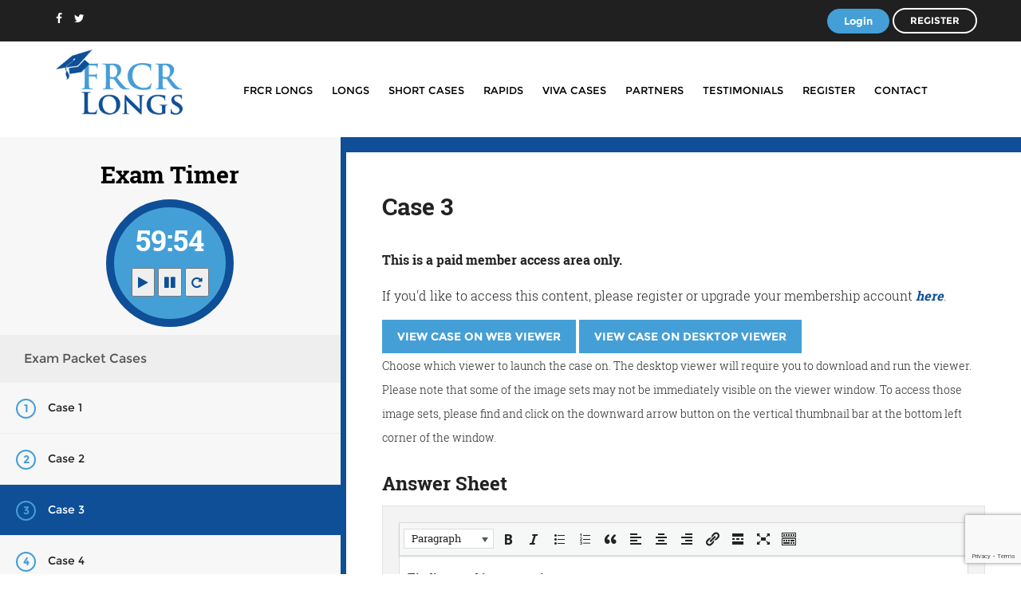

--- FILE ---
content_type: text/html; charset=UTF-8
request_url: https://www.frcrlongcases.com/cases/case-3-3/
body_size: 78221
content:

<!DOCTYPE html>
<!--[if IE 7]>
<html class="ie ie7" lang="en-GB">
<![endif]-->
<!--[if IE 8]>
<html class="ie ie8" lang="en-GB">
<![endif]-->
<!--[if !(IE 7) | !(IE 8)  ]><!-->
<html lang="en-GB">
<!--<![endif]-->
<head>
    <meta charset="UTF-8">
    <meta name="viewport" content="width=device-width">
    <link rel="profile" href="http://gmpg.org/xfn/11">
    <link rel="pingback" href="https://www.frcrlongcases.com/xmlrpc.php">
    <meta name='robots' content='index, follow, max-image-preview:large, max-snippet:-1, max-video-preview:-1' />

	<!-- This site is optimized with the Yoast SEO plugin v26.7 - https://yoast.com/wordpress/plugins/seo/ -->
	<title>FRCR Longs - FRCR 2B Long Cases Exam Practice Online</title>
	<meta name="description" content="Not only is FRCR Longs the first dedicated FRCR 2B Long Case exam practice website, but also the first to integrate a DICOM viewer. Enjoy window level pre-sets, including lung, soft tissue, and bone, just like in the real exam! Give our carefully curated packets and accompanying model answers a try today, for FREE!" />
	<link rel="canonical" href="https://www.frcrlongcases.com/cases/case-3-3/" />
	<meta property="og:locale" content="en_GB" />
	<meta property="og:type" content="article" />
	<meta property="og:title" content="FRCR Longs - FRCR 2B Long Cases Exam Practice Online" />
	<meta property="og:description" content="Not only is FRCR Longs the first dedicated FRCR 2B Long Case exam practice website, but also the first to integrate a DICOM viewer. Enjoy window level pre-sets, including lung, soft tissue, and bone, just like in the real exam! Give our carefully curated packets and accompanying model answers a try today, for FREE!" />
	<meta property="og:url" content="https://www.frcrlongcases.com/cases/case-3-3/" />
	<meta property="og:site_name" content="FRCR 2B Long Cases" />
	<meta property="article:publisher" content="https://www.facebook.com/FRCRlongcases/" />
	<meta property="article:modified_time" content="2018-08-25T06:23:56+00:00" />
	<meta name="twitter:card" content="summary_large_image" />
	<script type="application/ld+json" class="yoast-schema-graph">{"@context":"https://schema.org","@graph":[{"@type":"WebPage","@id":"https://www.frcrlongcases.com/cases/case-3-3/","url":"https://www.frcrlongcases.com/cases/case-3-3/","name":"FRCR Longs - FRCR 2B Long Cases Exam Practice Online","isPartOf":{"@id":"https://www.frcrlongcases.com/#website"},"datePublished":"2017-11-28T20:45:13+00:00","dateModified":"2018-08-25T06:23:56+00:00","description":"Not only is FRCR Longs the first dedicated FRCR 2B Long Case exam practice website, but also the first to integrate a DICOM viewer. Enjoy window level pre-sets, including lung, soft tissue, and bone, just like in the real exam! Give our carefully curated packets and accompanying model answers a try today, for FREE!","breadcrumb":{"@id":"https://www.frcrlongcases.com/cases/case-3-3/#breadcrumb"},"inLanguage":"en-GB","potentialAction":[{"@type":"ReadAction","target":["https://www.frcrlongcases.com/cases/case-3-3/"]}]},{"@type":"BreadcrumbList","@id":"https://www.frcrlongcases.com/cases/case-3-3/#breadcrumb","itemListElement":[{"@type":"ListItem","position":1,"name":"Home","item":"https://www.frcrlongcases.com/"},{"@type":"ListItem","position":2,"name":"Cases","item":"https://www.frcrlongcases.com/cases/"},{"@type":"ListItem","position":3,"name":"Case 3"}]},{"@type":"WebSite","@id":"https://www.frcrlongcases.com/#website","url":"https://www.frcrlongcases.com/","name":"FRCR 2B Long Cases","description":"FRCR 2B Long Case Exam Preparation","publisher":{"@id":"https://www.frcrlongcases.com/#organization"},"potentialAction":[{"@type":"SearchAction","target":{"@type":"EntryPoint","urlTemplate":"https://www.frcrlongcases.com/?s={search_term_string}"},"query-input":{"@type":"PropertyValueSpecification","valueRequired":true,"valueName":"search_term_string"}}],"inLanguage":"en-GB"},{"@type":"Organization","@id":"https://www.frcrlongcases.com/#organization","name":"FRCR 2B Long Cases Exam Practice Online","url":"https://www.frcrlongcases.com/","logo":{"@type":"ImageObject","inLanguage":"en-GB","@id":"https://www.frcrlongcases.com/#/schema/logo/image/","url":"https://www.frcrlongcases.com/wp-content/uploads/2017/12/frcr-longs-logo.png","contentUrl":"https://www.frcrlongcases.com/wp-content/uploads/2017/12/frcr-longs-logo.png","width":576,"height":576,"caption":"FRCR 2B Long Cases Exam Practice Online"},"image":{"@id":"https://www.frcrlongcases.com/#/schema/logo/image/"},"sameAs":["https://www.facebook.com/FRCRlongcases/"]}]}</script>
	<!-- / Yoast SEO plugin. -->


<link rel='dns-prefetch' href='//js.stripe.com' />
<link rel="alternate" type="application/rss+xml" title="FRCR 2B Long Cases &raquo; Feed" href="https://www.frcrlongcases.com/feed/" />
<link rel="alternate" type="application/rss+xml" title="FRCR 2B Long Cases &raquo; Comments Feed" href="https://www.frcrlongcases.com/comments/feed/" />
<link rel="alternate" title="oEmbed (JSON)" type="application/json+oembed" href="https://www.frcrlongcases.com/wp-json/oembed/1.0/embed?url=https%3A%2F%2Fwww.frcrlongcases.com%2Fcases%2Fcase-3-3%2F" />
<link rel="alternate" title="oEmbed (XML)" type="text/xml+oembed" href="https://www.frcrlongcases.com/wp-json/oembed/1.0/embed?url=https%3A%2F%2Fwww.frcrlongcases.com%2Fcases%2Fcase-3-3%2F&#038;format=xml" />
<style id='wp-img-auto-sizes-contain-inline-css' type='text/css'>
img:is([sizes=auto i],[sizes^="auto," i]){contain-intrinsic-size:3000px 1500px}
/*# sourceURL=wp-img-auto-sizes-contain-inline-css */
</style>
<style id='wp-emoji-styles-inline-css' type='text/css'>

	img.wp-smiley, img.emoji {
		display: inline !important;
		border: none !important;
		box-shadow: none !important;
		height: 1em !important;
		width: 1em !important;
		margin: 0 0.07em !important;
		vertical-align: -0.1em !important;
		background: none !important;
		padding: 0 !important;
	}
/*# sourceURL=wp-emoji-styles-inline-css */
</style>
<style id='wp-block-library-inline-css' type='text/css'>
:root{--wp-block-synced-color:#7a00df;--wp-block-synced-color--rgb:122,0,223;--wp-bound-block-color:var(--wp-block-synced-color);--wp-editor-canvas-background:#ddd;--wp-admin-theme-color:#007cba;--wp-admin-theme-color--rgb:0,124,186;--wp-admin-theme-color-darker-10:#006ba1;--wp-admin-theme-color-darker-10--rgb:0,107,160.5;--wp-admin-theme-color-darker-20:#005a87;--wp-admin-theme-color-darker-20--rgb:0,90,135;--wp-admin-border-width-focus:2px}@media (min-resolution:192dpi){:root{--wp-admin-border-width-focus:1.5px}}.wp-element-button{cursor:pointer}:root .has-very-light-gray-background-color{background-color:#eee}:root .has-very-dark-gray-background-color{background-color:#313131}:root .has-very-light-gray-color{color:#eee}:root .has-very-dark-gray-color{color:#313131}:root .has-vivid-green-cyan-to-vivid-cyan-blue-gradient-background{background:linear-gradient(135deg,#00d084,#0693e3)}:root .has-purple-crush-gradient-background{background:linear-gradient(135deg,#34e2e4,#4721fb 50%,#ab1dfe)}:root .has-hazy-dawn-gradient-background{background:linear-gradient(135deg,#faaca8,#dad0ec)}:root .has-subdued-olive-gradient-background{background:linear-gradient(135deg,#fafae1,#67a671)}:root .has-atomic-cream-gradient-background{background:linear-gradient(135deg,#fdd79a,#004a59)}:root .has-nightshade-gradient-background{background:linear-gradient(135deg,#330968,#31cdcf)}:root .has-midnight-gradient-background{background:linear-gradient(135deg,#020381,#2874fc)}:root{--wp--preset--font-size--normal:16px;--wp--preset--font-size--huge:42px}.has-regular-font-size{font-size:1em}.has-larger-font-size{font-size:2.625em}.has-normal-font-size{font-size:var(--wp--preset--font-size--normal)}.has-huge-font-size{font-size:var(--wp--preset--font-size--huge)}.has-text-align-center{text-align:center}.has-text-align-left{text-align:left}.has-text-align-right{text-align:right}.has-fit-text{white-space:nowrap!important}#end-resizable-editor-section{display:none}.aligncenter{clear:both}.items-justified-left{justify-content:flex-start}.items-justified-center{justify-content:center}.items-justified-right{justify-content:flex-end}.items-justified-space-between{justify-content:space-between}.screen-reader-text{border:0;clip-path:inset(50%);height:1px;margin:-1px;overflow:hidden;padding:0;position:absolute;width:1px;word-wrap:normal!important}.screen-reader-text:focus{background-color:#ddd;clip-path:none;color:#444;display:block;font-size:1em;height:auto;left:5px;line-height:normal;padding:15px 23px 14px;text-decoration:none;top:5px;width:auto;z-index:100000}html :where(.has-border-color){border-style:solid}html :where([style*=border-top-color]){border-top-style:solid}html :where([style*=border-right-color]){border-right-style:solid}html :where([style*=border-bottom-color]){border-bottom-style:solid}html :where([style*=border-left-color]){border-left-style:solid}html :where([style*=border-width]){border-style:solid}html :where([style*=border-top-width]){border-top-style:solid}html :where([style*=border-right-width]){border-right-style:solid}html :where([style*=border-bottom-width]){border-bottom-style:solid}html :where([style*=border-left-width]){border-left-style:solid}html :where(img[class*=wp-image-]){height:auto;max-width:100%}:where(figure){margin:0 0 1em}html :where(.is-position-sticky){--wp-admin--admin-bar--position-offset:var(--wp-admin--admin-bar--height,0px)}@media screen and (max-width:600px){html :where(.is-position-sticky){--wp-admin--admin-bar--position-offset:0px}}

/*# sourceURL=wp-block-library-inline-css */
</style><style id='global-styles-inline-css' type='text/css'>
:root{--wp--preset--aspect-ratio--square: 1;--wp--preset--aspect-ratio--4-3: 4/3;--wp--preset--aspect-ratio--3-4: 3/4;--wp--preset--aspect-ratio--3-2: 3/2;--wp--preset--aspect-ratio--2-3: 2/3;--wp--preset--aspect-ratio--16-9: 16/9;--wp--preset--aspect-ratio--9-16: 9/16;--wp--preset--color--black: #000000;--wp--preset--color--cyan-bluish-gray: #abb8c3;--wp--preset--color--white: #ffffff;--wp--preset--color--pale-pink: #f78da7;--wp--preset--color--vivid-red: #cf2e2e;--wp--preset--color--luminous-vivid-orange: #ff6900;--wp--preset--color--luminous-vivid-amber: #fcb900;--wp--preset--color--light-green-cyan: #7bdcb5;--wp--preset--color--vivid-green-cyan: #00d084;--wp--preset--color--pale-cyan-blue: #8ed1fc;--wp--preset--color--vivid-cyan-blue: #0693e3;--wp--preset--color--vivid-purple: #9b51e0;--wp--preset--gradient--vivid-cyan-blue-to-vivid-purple: linear-gradient(135deg,rgb(6,147,227) 0%,rgb(155,81,224) 100%);--wp--preset--gradient--light-green-cyan-to-vivid-green-cyan: linear-gradient(135deg,rgb(122,220,180) 0%,rgb(0,208,130) 100%);--wp--preset--gradient--luminous-vivid-amber-to-luminous-vivid-orange: linear-gradient(135deg,rgb(252,185,0) 0%,rgb(255,105,0) 100%);--wp--preset--gradient--luminous-vivid-orange-to-vivid-red: linear-gradient(135deg,rgb(255,105,0) 0%,rgb(207,46,46) 100%);--wp--preset--gradient--very-light-gray-to-cyan-bluish-gray: linear-gradient(135deg,rgb(238,238,238) 0%,rgb(169,184,195) 100%);--wp--preset--gradient--cool-to-warm-spectrum: linear-gradient(135deg,rgb(74,234,220) 0%,rgb(151,120,209) 20%,rgb(207,42,186) 40%,rgb(238,44,130) 60%,rgb(251,105,98) 80%,rgb(254,248,76) 100%);--wp--preset--gradient--blush-light-purple: linear-gradient(135deg,rgb(255,206,236) 0%,rgb(152,150,240) 100%);--wp--preset--gradient--blush-bordeaux: linear-gradient(135deg,rgb(254,205,165) 0%,rgb(254,45,45) 50%,rgb(107,0,62) 100%);--wp--preset--gradient--luminous-dusk: linear-gradient(135deg,rgb(255,203,112) 0%,rgb(199,81,192) 50%,rgb(65,88,208) 100%);--wp--preset--gradient--pale-ocean: linear-gradient(135deg,rgb(255,245,203) 0%,rgb(182,227,212) 50%,rgb(51,167,181) 100%);--wp--preset--gradient--electric-grass: linear-gradient(135deg,rgb(202,248,128) 0%,rgb(113,206,126) 100%);--wp--preset--gradient--midnight: linear-gradient(135deg,rgb(2,3,129) 0%,rgb(40,116,252) 100%);--wp--preset--font-size--small: 13px;--wp--preset--font-size--medium: 20px;--wp--preset--font-size--large: 36px;--wp--preset--font-size--x-large: 42px;--wp--preset--spacing--20: 0.44rem;--wp--preset--spacing--30: 0.67rem;--wp--preset--spacing--40: 1rem;--wp--preset--spacing--50: 1.5rem;--wp--preset--spacing--60: 2.25rem;--wp--preset--spacing--70: 3.38rem;--wp--preset--spacing--80: 5.06rem;--wp--preset--shadow--natural: 6px 6px 9px rgba(0, 0, 0, 0.2);--wp--preset--shadow--deep: 12px 12px 50px rgba(0, 0, 0, 0.4);--wp--preset--shadow--sharp: 6px 6px 0px rgba(0, 0, 0, 0.2);--wp--preset--shadow--outlined: 6px 6px 0px -3px rgb(255, 255, 255), 6px 6px rgb(0, 0, 0);--wp--preset--shadow--crisp: 6px 6px 0px rgb(0, 0, 0);}:where(.is-layout-flex){gap: 0.5em;}:where(.is-layout-grid){gap: 0.5em;}body .is-layout-flex{display: flex;}.is-layout-flex{flex-wrap: wrap;align-items: center;}.is-layout-flex > :is(*, div){margin: 0;}body .is-layout-grid{display: grid;}.is-layout-grid > :is(*, div){margin: 0;}:where(.wp-block-columns.is-layout-flex){gap: 2em;}:where(.wp-block-columns.is-layout-grid){gap: 2em;}:where(.wp-block-post-template.is-layout-flex){gap: 1.25em;}:where(.wp-block-post-template.is-layout-grid){gap: 1.25em;}.has-black-color{color: var(--wp--preset--color--black) !important;}.has-cyan-bluish-gray-color{color: var(--wp--preset--color--cyan-bluish-gray) !important;}.has-white-color{color: var(--wp--preset--color--white) !important;}.has-pale-pink-color{color: var(--wp--preset--color--pale-pink) !important;}.has-vivid-red-color{color: var(--wp--preset--color--vivid-red) !important;}.has-luminous-vivid-orange-color{color: var(--wp--preset--color--luminous-vivid-orange) !important;}.has-luminous-vivid-amber-color{color: var(--wp--preset--color--luminous-vivid-amber) !important;}.has-light-green-cyan-color{color: var(--wp--preset--color--light-green-cyan) !important;}.has-vivid-green-cyan-color{color: var(--wp--preset--color--vivid-green-cyan) !important;}.has-pale-cyan-blue-color{color: var(--wp--preset--color--pale-cyan-blue) !important;}.has-vivid-cyan-blue-color{color: var(--wp--preset--color--vivid-cyan-blue) !important;}.has-vivid-purple-color{color: var(--wp--preset--color--vivid-purple) !important;}.has-black-background-color{background-color: var(--wp--preset--color--black) !important;}.has-cyan-bluish-gray-background-color{background-color: var(--wp--preset--color--cyan-bluish-gray) !important;}.has-white-background-color{background-color: var(--wp--preset--color--white) !important;}.has-pale-pink-background-color{background-color: var(--wp--preset--color--pale-pink) !important;}.has-vivid-red-background-color{background-color: var(--wp--preset--color--vivid-red) !important;}.has-luminous-vivid-orange-background-color{background-color: var(--wp--preset--color--luminous-vivid-orange) !important;}.has-luminous-vivid-amber-background-color{background-color: var(--wp--preset--color--luminous-vivid-amber) !important;}.has-light-green-cyan-background-color{background-color: var(--wp--preset--color--light-green-cyan) !important;}.has-vivid-green-cyan-background-color{background-color: var(--wp--preset--color--vivid-green-cyan) !important;}.has-pale-cyan-blue-background-color{background-color: var(--wp--preset--color--pale-cyan-blue) !important;}.has-vivid-cyan-blue-background-color{background-color: var(--wp--preset--color--vivid-cyan-blue) !important;}.has-vivid-purple-background-color{background-color: var(--wp--preset--color--vivid-purple) !important;}.has-black-border-color{border-color: var(--wp--preset--color--black) !important;}.has-cyan-bluish-gray-border-color{border-color: var(--wp--preset--color--cyan-bluish-gray) !important;}.has-white-border-color{border-color: var(--wp--preset--color--white) !important;}.has-pale-pink-border-color{border-color: var(--wp--preset--color--pale-pink) !important;}.has-vivid-red-border-color{border-color: var(--wp--preset--color--vivid-red) !important;}.has-luminous-vivid-orange-border-color{border-color: var(--wp--preset--color--luminous-vivid-orange) !important;}.has-luminous-vivid-amber-border-color{border-color: var(--wp--preset--color--luminous-vivid-amber) !important;}.has-light-green-cyan-border-color{border-color: var(--wp--preset--color--light-green-cyan) !important;}.has-vivid-green-cyan-border-color{border-color: var(--wp--preset--color--vivid-green-cyan) !important;}.has-pale-cyan-blue-border-color{border-color: var(--wp--preset--color--pale-cyan-blue) !important;}.has-vivid-cyan-blue-border-color{border-color: var(--wp--preset--color--vivid-cyan-blue) !important;}.has-vivid-purple-border-color{border-color: var(--wp--preset--color--vivid-purple) !important;}.has-vivid-cyan-blue-to-vivid-purple-gradient-background{background: var(--wp--preset--gradient--vivid-cyan-blue-to-vivid-purple) !important;}.has-light-green-cyan-to-vivid-green-cyan-gradient-background{background: var(--wp--preset--gradient--light-green-cyan-to-vivid-green-cyan) !important;}.has-luminous-vivid-amber-to-luminous-vivid-orange-gradient-background{background: var(--wp--preset--gradient--luminous-vivid-amber-to-luminous-vivid-orange) !important;}.has-luminous-vivid-orange-to-vivid-red-gradient-background{background: var(--wp--preset--gradient--luminous-vivid-orange-to-vivid-red) !important;}.has-very-light-gray-to-cyan-bluish-gray-gradient-background{background: var(--wp--preset--gradient--very-light-gray-to-cyan-bluish-gray) !important;}.has-cool-to-warm-spectrum-gradient-background{background: var(--wp--preset--gradient--cool-to-warm-spectrum) !important;}.has-blush-light-purple-gradient-background{background: var(--wp--preset--gradient--blush-light-purple) !important;}.has-blush-bordeaux-gradient-background{background: var(--wp--preset--gradient--blush-bordeaux) !important;}.has-luminous-dusk-gradient-background{background: var(--wp--preset--gradient--luminous-dusk) !important;}.has-pale-ocean-gradient-background{background: var(--wp--preset--gradient--pale-ocean) !important;}.has-electric-grass-gradient-background{background: var(--wp--preset--gradient--electric-grass) !important;}.has-midnight-gradient-background{background: var(--wp--preset--gradient--midnight) !important;}.has-small-font-size{font-size: var(--wp--preset--font-size--small) !important;}.has-medium-font-size{font-size: var(--wp--preset--font-size--medium) !important;}.has-large-font-size{font-size: var(--wp--preset--font-size--large) !important;}.has-x-large-font-size{font-size: var(--wp--preset--font-size--x-large) !important;}
/*# sourceURL=global-styles-inline-css */
</style>

<style id='classic-theme-styles-inline-css' type='text/css'>
/*! This file is auto-generated */
.wp-block-button__link{color:#fff;background-color:#32373c;border-radius:9999px;box-shadow:none;text-decoration:none;padding:calc(.667em + 2px) calc(1.333em + 2px);font-size:1.125em}.wp-block-file__button{background:#32373c;color:#fff;text-decoration:none}
/*# sourceURL=/wp-includes/css/classic-themes.min.css */
</style>
<link rel='stylesheet' id='contact-form-7-css' href='https://www.frcrlongcases.com/wp-content/plugins/contact-form-7/includes/css/styles.css?ver=6.1.4' type='text/css' media='all' />
<link rel='stylesheet' id='email-subscribers-css' href='https://www.frcrlongcases.com/wp-content/plugins/email-subscribers/lite/public/css/email-subscribers-public.css?ver=5.9.14' type='text/css' media='all' />
<link rel='stylesheet' id='ib-educator-base-css' href='https://www.frcrlongcases.com/wp-content/plugins/frcrlongcases/css/base.css?ver=6.9' type='text/css' media='all' />
<link rel='stylesheet' id='base-fonticon-css' href='https://www.frcrlongcases.com/wp-content/themes/frcrlongs/css/font-awesome.css?ver=6.9' type='text/css' media='all' />
<link rel='stylesheet' id='theme-style-css' href='https://www.frcrlongcases.com/wp-content/themes/frcrlongs/style.css?ver=6.9' type='text/css' media='all' />
<link rel='stylesheet' id='bootstrap-default-css' href='https://www.frcrlongcases.com/wp-content/themes/frcrlongs/css/bootstrap.css?ver=6.9' type='text/css' media='all' />
<link rel='stylesheet' id='template-default-css' href='https://www.frcrlongcases.com/wp-content/themes/frcrlongs/css/template.css?ver=6.9' type='text/css' media='all' />
<link rel='stylesheet' id='edubase-base-fonticon-css' href='https://www.frcrlongcases.com/wp-content/themes/frcrlongs/css/font-awesome.css?ver=6.9' type='text/css' media='all' />
<link rel='stylesheet' id='edubase-prettyPhoto-css' href='https://www.frcrlongcases.com/wp-content/themes/frcrlongs/css/prettyPhoto.css?ver=6.9' type='text/css' media='all' />
<link rel='stylesheet' id='edubase-select-2-css' href='https://www.frcrlongcases.com/wp-content/themes/frcrlongs/css/select2.min.css?ver=6.9' type='text/css' media='all' />
<script type="text/javascript" src="https://www.frcrlongcases.com/wp-includes/js/jquery/jquery.min.js?ver=3.7.1" id="jquery-core-js"></script>
<script type="text/javascript" src="https://www.frcrlongcases.com/wp-includes/js/jquery/jquery-migrate.min.js?ver=3.4.1" id="jquery-migrate-js"></script>
<script type="text/javascript" src="https://www.frcrlongcases.com/wp-content/themes/frcrlongs/js/bootstrap.min.js?ver=6.9" id="edubase-base_bootstrap_js-js"></script>
<script type="text/javascript" src="https://js.stripe.com/v3/?ver=3" id="stripe-js-v3-js"></script>
<script type="text/javascript" id="rcp-stripe-js-extra">
/* <![CDATA[ */
var rcpStripe = {"keys":{"publishable":"pk_live_51BRlUACmbmzazAL3QOOXTijd0878bcCoA08gRoHgWcQY0VnRfrXkHgSx2BEG7viSXMmeXBWL7vdIJVkSuPW2C8GF00YfxaSvED"},"errors":{"api_key_expired":"Payment gateway connection error.","card_declined":"The card has been declined.","email_invalid":"Invalid email address. Please enter a valid email address and try again.","expired_card":"This card has expired. Please try again with a different payment method.","incorrect_address":"The supplied billing address is incorrect. Please check the card's address or try again with a different card.","incorrect_cvc":"The card's security code is incorrect. Please check the security code or try again with a different card.","incorrect_number":"The card number is incorrect. Please check the card number or try again with a different card.","invalid_number":"The card number is incorrect. Please check the card number or try again with a different card.","incorrect_zip":"The card's postal code is incorrect. Please check the postal code or try again with a different card.","postal_code_invalid":"The card's postal code is incorrect. Please check the postal code or try again with a different card.","invalid_cvc":"The card's security code is invalid. Please check the security code or try again with a different card.","invalid_expiry_month":"The card's expiration month is incorrect.","invalid_expiry_year":"The card's expiration year is incorrect.","payment_intent_authentication_failure":"Authentication failure.","payment_intent_incompatible_payment_method":"This payment method is invalid.","payment_intent_payment_attempt_failed":"Payment attempt failed.","setup_intent_authentication_failure":"Setup attempt failed."},"formatting":{"currencyMultiplier":100},"elementsConfig":null};
//# sourceURL=rcp-stripe-js-extra
/* ]]> */
</script>
<script type="text/javascript" src="https://www.frcrlongcases.com/wp-content/plugins/restrict-content-pro/core/includes/gateways/stripe/js/stripe.min.js?ver=3.5.40" id="rcp-stripe-js"></script>
<script type="text/javascript" src="https://www.frcrlongcases.com/wp-content/plugins/restrict-content-pro/core/includes/gateways/stripe/js/register.min.js?ver=3.5.40" id="rcp-stripe-register-js"></script>
<script></script><link rel="https://api.w.org/" href="https://www.frcrlongcases.com/wp-json/" /><link rel="EditURI" type="application/rsd+xml" title="RSD" href="https://www.frcrlongcases.com/xmlrpc.php?rsd" />
<meta name="generator" content="WordPress 6.9" />
<link rel='shortlink' href='https://www.frcrlongcases.com/?p=10009' />
<meta name="generator" content="Powered by WPBakery Page Builder - drag and drop page builder for WordPress."/>
<meta name="generator" content="Powered by Slider Revolution 6.6.20 - responsive, Mobile-Friendly Slider Plugin for WordPress with comfortable drag and drop interface." />
<link rel="icon" href="https://www.frcrlongcases.com/wp-content/uploads/2017/10/favicon-150x150.png" sizes="32x32" />
<link rel="icon" href="https://www.frcrlongcases.com/wp-content/uploads/2017/10/favicon-300x300.png" sizes="192x192" />
<link rel="apple-touch-icon" href="https://www.frcrlongcases.com/wp-content/uploads/2017/10/favicon-300x300.png" />
<meta name="msapplication-TileImage" content="https://www.frcrlongcases.com/wp-content/uploads/2017/10/favicon-300x300.png" />
<script>function setREVStartSize(e){
			//window.requestAnimationFrame(function() {
				window.RSIW = window.RSIW===undefined ? window.innerWidth : window.RSIW;
				window.RSIH = window.RSIH===undefined ? window.innerHeight : window.RSIH;
				try {
					var pw = document.getElementById(e.c).parentNode.offsetWidth,
						newh;
					pw = pw===0 || isNaN(pw) || (e.l=="fullwidth" || e.layout=="fullwidth") ? window.RSIW : pw;
					e.tabw = e.tabw===undefined ? 0 : parseInt(e.tabw);
					e.thumbw = e.thumbw===undefined ? 0 : parseInt(e.thumbw);
					e.tabh = e.tabh===undefined ? 0 : parseInt(e.tabh);
					e.thumbh = e.thumbh===undefined ? 0 : parseInt(e.thumbh);
					e.tabhide = e.tabhide===undefined ? 0 : parseInt(e.tabhide);
					e.thumbhide = e.thumbhide===undefined ? 0 : parseInt(e.thumbhide);
					e.mh = e.mh===undefined || e.mh=="" || e.mh==="auto" ? 0 : parseInt(e.mh,0);
					if(e.layout==="fullscreen" || e.l==="fullscreen")
						newh = Math.max(e.mh,window.RSIH);
					else{
						e.gw = Array.isArray(e.gw) ? e.gw : [e.gw];
						for (var i in e.rl) if (e.gw[i]===undefined || e.gw[i]===0) e.gw[i] = e.gw[i-1];
						e.gh = e.el===undefined || e.el==="" || (Array.isArray(e.el) && e.el.length==0)? e.gh : e.el;
						e.gh = Array.isArray(e.gh) ? e.gh : [e.gh];
						for (var i in e.rl) if (e.gh[i]===undefined || e.gh[i]===0) e.gh[i] = e.gh[i-1];
											
						var nl = new Array(e.rl.length),
							ix = 0,
							sl;
						e.tabw = e.tabhide>=pw ? 0 : e.tabw;
						e.thumbw = e.thumbhide>=pw ? 0 : e.thumbw;
						e.tabh = e.tabhide>=pw ? 0 : e.tabh;
						e.thumbh = e.thumbhide>=pw ? 0 : e.thumbh;
						for (var i in e.rl) nl[i] = e.rl[i]<window.RSIW ? 0 : e.rl[i];
						sl = nl[0];
						for (var i in nl) if (sl>nl[i] && nl[i]>0) { sl = nl[i]; ix=i;}
						var m = pw>(e.gw[ix]+e.tabw+e.thumbw) ? 1 : (pw-(e.tabw+e.thumbw)) / (e.gw[ix]);
						newh =  (e.gh[ix] * m) + (e.tabh + e.thumbh);
					}
					var el = document.getElementById(e.c);
					if (el!==null && el) el.style.height = newh+"px";
					el = document.getElementById(e.c+"_wrapper");
					if (el!==null && el) {
						el.style.height = newh+"px";
						el.style.display = "block";
					}
				} catch(e){
					console.log("Failure at Presize of Slider:" + e)
				}
			//});
		  };</script>
<noscript><style> .wpb_animate_when_almost_visible { opacity: 1; }</style></noscript>	
	<!-- Google Tag Manager -->
<script>(function(w,d,s,l,i){w[l]=w[l]||[];w[l].push({'gtm.start':
new Date().getTime(),event:'gtm.js'});var f=d.getElementsByTagName(s)[0],
j=d.createElement(s),dl=l!='dataLayer'?'&l='+l:'';j.async=true;j.src=
'https://www.googletagmanager.com/gtm.js?id='+i+dl;f.parentNode.insertBefore(j,f);
})(window,document,'script','dataLayer','GTM-W4C5TTB');</script>
<!-- End Google Tag Manager -->

<link rel='stylesheet' id='rs-plugin-settings-css' href='https://www.frcrlongcases.com/wp-content/plugins/revslider6620n/public/assets/css/rs6.css?ver=6.6.20' type='text/css' media='all' />
<style id='rs-plugin-settings-inline-css' type='text/css'>
#rs-demo-id {}
/*# sourceURL=rs-plugin-settings-inline-css */
</style>
</head>

<body class="wp-singular ib_educator_lesson-template-default single single-ib_educator_lesson postid-10009 wp-theme-frcrlongs  wpo-animate-scroll wpb-js-composer js-comp-ver-7.5 vc_responsive">
	<!-- Google Tag Manager (noscript) -->
<noscript><iframe src="https://www.googletagmanager.com/ns.html?id=GTM-W4C5TTB"
height="0" width="0" style="display:none;visibility:hidden"></iframe></noscript>
<!-- End Google Tag Manager (noscript) -->
	
     <section class="wpo-page row-offcanvas row-offcanvas-left">
    
    <!-- START Wrapper -->
    <section class="wpo-wrapper ">
        <section id="wpo-topbar" class="wpo-topbar topbar-dark">
            <div class="container">
                <div class="topbar-inner">
                    <div class="pull-left">
                        <ul class="social">
                                  <li>
        <a href="https://www.facebook.com/FRCR-Longs-183132525602322/?modal=admin_todo_tour" title="Facebook" target="_blank">
          <i class="fa fa-facebook"></i>
        </a>
      </li>
          <li>
        <a href="https://twitter.com/FRCRLongs" title="Twitter" target="_blank">
          <i class="fa fa-twitter"></i>
        </a>
      </li>
                            </ul>
                    </div>
                    <div class="pull-right">
                        <a href="https://www.frcrlongcases.com/login/"  data-toggle="" data-target="" class="wpo-user-login btn btn-sm btn-inverse btn-success radius-4x">Login</a>                                                    <a class="btn btn-outline-light text-white radius-4x border-2 btn-sm" href="https://www.frcrlongcases.com/register">Register</a>
                                            </div>    
                </div>    
            </div>    
        </section>
        <!-- HEADER -->
        <header id="wpo-header" class="wpo-header">
            <div class="container-inner header-wrap">
                <div class="container header-wrapper-inner header-quick-action">
                    <!-- LOGO -->
                    <div class="logo-in-theme bg-logo col-lg-2 col-md-2 col-sm-12 col-xs-12 space-padding-top-10">
                                                <div class="logo">
                            <a href="https://www.frcrlongcases.com/">
                                <img src="https://www.frcrlongcases.com/wp-content/uploads/2017/10/logo-1.png" alt="FRCR 2B Long Cases">
                            </a>
                        </div>
                                            </div>
                    
                    <!-- MENU -->
                    <div class="wpo-mainmenu-wrap col-lg-10 col-md-10 col-sm-12 col-xs-12 position-static">
                        
                        <div class="mainmenu-content-wapper">
                            <div class="mainmenu-content text-right">
                                <nav id="wpo-mainnav" data-style='light' data-duration="400" class="padding-large position-static  wpo-megamenu slide animate navbar navbar-mega" role="navigation">
                                    
                                     <div class="collapse navbar-collapse navbar-ex1-collapse space-padding-0"><ul id="main-menu" class="nav navbar-nav megamenu"><li id="menu-item-8897" class="menu-item-8897 level-0"><a href="https://www.frcrlongcases.com/">FRCR Longs</a></li>
<li id="menu-item-11841" class="menu-item-11841 level-0"><a href="https://www.frcrlongcases.com/exam-packets/">Longs</a></li>
<li id="menu-item-11847" class="menu-item-11847 level-0"><a href="https://www.frcrlongcases.com/shorts">Short Cases</a></li>
<li id="menu-item-11840" class="menu-item-11840 level-0"><a href="https://www.frcrlongcases.com/sets/">Rapids</a></li>
<li id="menu-item-12082" class="menu-item-12082 level-0"><a href="https://www.frcrlongcases.com/vivaexam/">Viva Cases</a></li>
<li id="menu-item-10491" class="menu-item-10491 level-0"><a href="https://www.frcrlongcases.com/partners/">Partners</a></li>
<li id="menu-item-10954" class="menu-item-10954 level-0"><a href="https://www.frcrlongcases.com/testimonials/">Testimonials</a></li>
<li id="menu-item-8882" class="menu-item-8882 level-0"><a href="https://www.frcrlongcases.com/membership-options/">Register</a></li>
<li id="menu-item-8597" class="menu-item-8597 level-0"><a href="https://www.frcrlongcases.com/contact-us/">Contact</a></li>
</ul></div>                                </nav>
                            </div>
                        </div>    
                       
                    </div>    
                    <!-- //MENU -->
                   
                </div>  
                <!-- // Setting -->
            </div>
 <div class="topbar-mobile  hidden-lg hidden-md">
    <nav class="navbar navbar-offcanvas space-0">
            <div class="offcanvas-inner">
                <ul class="list-action nav nav-pills bg-success">
                    <li class="hidden-lg hidden-md hidden-sm">        <button data-toggle="offcanvas" class="btn btn-offcanvas btn-toggle-canvas btn-inverse-danger" type="button">
           <i class="fa fa-bars"></i>
        </button>
    </li>
                                      
                </ul>  
            </div>
    </nav>        
</div>        </header>
        <!-- //HEADER -->
    <!-- MAIN CONTENT -->
    <div id="wpo-content" class="col-xs-12 no-sidebar">
	   	
						
<div class="clearfix lesson-single-content row">

  <div class="wpo-list-lesson col-sm-4">

    <div class="timercontainer">
      <h2 id="timeremaining">Exam Timer</h2>
      <div class="clockcontainer">
        <h1><time>&nbsp;</time></h1>
        <button id="start" class="play"><span class="fa fa-play"></span></button>
        <button id="stop" class="pause"><span class="fa fa-pause"></span></button>
        <button id="reset" class="repeat"><span class="fa fa-repeat"></span></button>
      </div>
    </div>

    <div class="content-inner">
      <div class="back-to-course">
        Exam Packet Cases
      </div>
      <div class="lesssons">
        			<div class="lesson">
				<span class="number">1</span>
				<a class="title" href="https://www.frcrlongcases.com/cases/case-1-2/">Case 1</a>
			</div>
					<div class="lesson">
				<span class="number">2</span>
				<a class="title" href="https://www.frcrlongcases.com/cases/case-2-2/">Case 2</a>
			</div>
					<div class="lesson active">
				<span class="number">3</span>
				<a class="title" href="https://www.frcrlongcases.com/cases/case-3-3/">Case 3</a>
			</div>
					<div class="lesson">
				<span class="number">4</span>
				<a class="title" href="https://www.frcrlongcases.com/cases/case-4-3/">Case 4</a>
			</div>
					<div class="lesson">
				<span class="number">5</span>
				<a class="title" href="https://www.frcrlongcases.com/cases/case-5-3/">Case 5</a>
			</div>
					<div class="lesson">
				<span class="number">6</span>
				<a class="title" href="https://www.frcrlongcases.com/cases/case-6-3/">Case 6</a>
			</div>
		            <div class="lesson">
				<span class="number">A</span>
				<a class="title" href="https://www.frcrlongcases.com/cases/model-answers/?package=8982">Model Answers</a>
			</div>
			      </div>
      <div class="back-to-course">
        <a href="https://www.frcrlongcases.com/exam-packets/free-packets/exam-packet-3/"><< Back To Exam Overview</a>
      </div>
    </div>
  </div>

  <div class="wpo-lesson-content col-sm-8">
    <div class="content-inner">
      <div class="content-lesson">
        <article id="lesson-10009" class="ib-edu-lesson-single post-10009 ib_educator_lesson type-ib_educator_lesson status-publish hentry rcp-is-restricted rcp-no-access">
          <h1 class="lesson-title entry-title">Case 3</h1>

                      <div class="lesson-content entry-content">
              <div class="preview space-30">
                              </div>
              <div class="contenthere">
                <p><strong>This is a paid member access area only.</strong></p>
<p>If you'd like to access this content, please register or upgrade your membership account<em> <a href="https://www.frcrlongcases.com/register/">here</a></em>.</p>
              </div>

                                          <div class="dicomlink">
                <a href="https://viewer-v3.frcrlongcases.com/viewer/DisplayStudy.html?initialTreeURL=http%3A%2F%2F127.0.0.1%2Freint%2FinitialTree.php%3Fp%3DeyJwYWNrZXQiOiJwYWNrZXQzIiwiY2FzZSI6ImNhc2UzIn0%253D" target="_blank" class="btn btn-success">View Case On Web Viewer</a> 
                <a id="desktop-viewer" class="btn btn-success hidden-xs hidden-sm">View Case On Desktop Viewer</a>
              </div>
              <small class="hidden-xs hidden-sm">Choose which viewer to launch the case on. The desktop viewer will require you to download and run the viewer. <br>Please note that some of the image sets may not be immediately visible on the viewer window. To access those image sets, please find and click on the downward arrow button on the vertical thumbnail bar at the bottom left corner of the window.</small>

              
	
	<section id="ib-edu-quiz" class="ib-edu-quiz-inprogress">
				<h3 class="ib-edu-quiz-title">Answer Sheet</h3>

		<form id="ib-edu-quiz-form" class="ib-edu-form" method="post" action="https://www.frcrlongcases.com/cases/case-3-3/edu-action/submit-answer">
			<input type="hidden" id="_wpnonce" name="_wpnonce" value="5c42b46740" /><input type="hidden" name="_wp_http_referer" value="/cases/case-3-3/" />			<input type="hidden" name="submit_quiz" value="1">

			<div class="ib-edu-questions">
			<div class="ib-edu-question"><div class="ib-edu-question-answer"><div id="wp-answers-wrap" class="wp-core-ui wp-editor-wrap tmce-active"><link rel='stylesheet' id='dashicons-css' href='https://www.frcrlongcases.com/wp-includes/css/dashicons.min.css?ver=6.9' type='text/css' media='all' />
<link rel='stylesheet' id='editor-buttons-css' href='https://www.frcrlongcases.com/wp-includes/css/editor.min.css?ver=6.9' type='text/css' media='all' />
<div id="wp-answers-editor-container" class="wp-editor-container"><textarea class="wp-editor-area" rows="12" autocomplete="off" cols="40" name="answers" id="answers">&lt;p&gt;&lt;strong&gt;Findings and interpretation:&lt;/strong&gt;&lt;/p&gt;
&lt;p&gt;&amp;nbsp;&lt;/p&gt;
&lt;p&gt;&lt;strong&gt;Principal diagnosis:&lt;/strong&gt;&lt;/p&gt;
&lt;p&gt;&amp;nbsp;&lt;/p&gt;
&lt;p&gt;&lt;strong&gt;Differential diagnosis:&lt;/strong&gt;&lt;/p&gt;
&lt;p&gt;&amp;nbsp;&lt;/p&gt;
&lt;p&gt;&lt;strong&gt;Management:&lt;/strong&gt;&lt;/p&gt;
&lt;p&gt;&amp;nbsp;&lt;/p&gt;</textarea></div>
</div>

</div></div>			</div>

			
				<div class="ib-edu-buttons">
					<button class="btn btn-success radius-1x" type="submit">Submit Answer</button>
				</div>
		</form>
	</section>
            </div>
            <nav class="ib-edu-lesson-nav">
                          </nav>
                  </article>
      </div>
    </div>
  </div>
</div>

<script type="text/javascript">
  var h1 = document.getElementsByTagName('h1')[0],
    start = document.getElementById('start'),
    stop = document.getElementById('stop'),
    clear = document.getElementById('reset'),
    totaltime,
    t;
  var seconds;
  var minutes;

  seconds = localStorage.getItem('seconds');
  if (seconds <= 0) {
    seconds = 59;
  }

  minutes = localStorage.getItem('minutes');
  if (minutes <= 0) {
    minutes = 59;
  }

  function add() {
    seconds--;
    if (seconds < 0) {
      seconds = 59;
      minutes--;
    }
    totaltime = minutes + seconds;

    if (totaltime <= 0) {
      alert('Time is Up!');
      document.getElementById("timeremaining").innerHTML = "Time Is Up";
      //localStorage.removeItem('remainder');
      seconds = 0;
      minutes = 0;
      localStorage.clear();
      h1.textContent = '00:00';
    } else {


      h1.textContent = (minutes ? (minutes > 9 ? minutes : "0" + minutes) : "00") + ":" + (seconds > 9 ? seconds : "0" + seconds);

      timer();
    }
  }

  function timer() {
    t = setTimeout(add, 1000);
    localStorage.setItem('minutes', minutes);
    localStorage.setItem('seconds', seconds);
  }
  timer();


  /* Start button */
  start.onclick = timer;

  /* Pause button */
  stop.onclick = function() {
    clearTimeout(t);
  }


  /* Reset button */
  clear.onclick = function() {
    h1.textContent = "75:00";
    seconds = 00;
    minutes = 75;
    localStorage.clear();
  }
</script>

<script>
  var App = (function() {

    var $ = jQuery;
    var jnlpURL = "https://viewer-v3.frcrlongcases.com//viewer.php";
    var pushURL = "%2Freint%2Fpush.php%3Fp%3D";
    //var sessionID = (Date.now().toString(36) + Math.random().toString(36).substr(2, 5));
    var sessionID = "momiqtemf084fkli27sldpo3qt";
    //var sessionID = "jljmkycosieb0";

    var _onREViewerLinkClicked = function() {
      var sFuncName = "isJavaInstalledCheckNow";
      var isREV9 = !!NeoLogica.Utils.sFuncName
      // this = img.rev-link
      if (!NeoLogica.Utils.isInitialCheckCompleted()) {
        if (isREV9)
        {
          _showRIADlg();
        }
        else
        {
          _showREVDlg();
        }
      }

      var name = "Case 3";
      var packetCaseEncoded = "eyJwYWNrZXQiOiJwYWNrZXQzIiwiY2FzZSI6ImNhc2UzIn0%3D";
      var url = jnlpURL + "?sessionID=" + encodeURIComponent(sessionID) +
        "&name=" + encodeURIComponent(name) +
        "&pushURL=" + pushURL + encodeURIComponent(packetCaseEncoded);


      if (NeoLogica.Utils.sFuncName) // RemotEye v9
      {
        NeoLogica.Utils[sFuncName](function(details) {
          if (!details.isRIAHelperInstalled) {
            // prepare the link to be used to launch ria helper manually
            document
              .getElementById('riahHandler')
              .href = NeoLogica.Utils.getRIAHelperHandler(url);

            $(".windowsRIAHelperLinksContainer > div, .osxRIAHelperLinksContainer > div, .linuxRIAHelperLinksContainer > div").hide();
            if (NeoLogica.Utils.isWindows()) {
              $(".windowsRIAHelperLinksContainer > div").show();
              if (NeoLogica.Utils.isWin64() === true) {
                // hide the 32bit link if 64bit has been recognized
                $(".windowsRIAHelperLinksContainer > div.windows32RIAHelperLinksContainer").hide();
              }
            } else if (NeoLogica.Utils.isMacOS()) {
              $(".osxRIAHelperLinksContainer > div").show();
            } else if (NeoLogica.Utils.isLinux()) {
              $(".linuxRIAHelperLinksContainer > div").show();
            }
            $("#riaHelperDlg .loader").hide();
            var a = $("#riaHelperDlg .tryAnyway a")[0];
            if (a) {
              a.href = url;
              a.onclick = function() {
                _hideRIADlg();
              };
            }
          } else if (details.isRIAHelperInstalled) {
            var jnlpURL = url;
            NeoLogica.Utils.launch(jnlpURL);
            _hideRIADlg();
          }
        });
      }
      else
      {
        sFuncName = "isREVInstalledCheckNow";
        NeoLogica.Utils[sFuncName](function (details) {
          if (!details.isREVAgentInstalled)
          {
            // prepare the link to be used to launch ria helper manually
            document
              .getElementById('revHandler')
              .href = NeoLogica.Utils.getREVHandler(url);

            $(".windowsREVLinksContainer > div, .osxREVLinksContainer > div, .linuxREVLinksContainer > div").hide();
            if (NeoLogica.Utils.isWindows())
            {
              $(".windowsREVLinksContainer > div").show();
              if (NeoLogica.Utils.isWin64() === true)
              {
                // hide the 32bit link if 64bit has been recognized
                $(".windowsREVLinksContainer > div.windows32REVLinksContainer").hide();
              }
            }
            else if (NeoLogica.Utils.isMacOS())
            {
              $(".osxREVLinksContainer > div").show();
            }
            else if (NeoLogica.Utils.isLinux())
            {
              $(".linuxREVLinksContainer > div").show();
            }
            $("#revAgentDlg .loader").hide();
          }
          else if (details.isREVAgentInstalled)
          {
            NeoLogica.Utils.launch(url);
            _hideREVDlg();
          }
        });
      }

    };

    var _showRIADlg = function() {

      $("#riaHelperOverlay, #riaHelperDlg").show();
    };

    var _hideRIADlg = function() {
      $("#riaHelperOverlay, #riaHelperDlg").hide();
    };

    var _initEvents = function() {
      $("#desktop-viewer").on("click", _onREViewerLinkClicked);

      $("#riaHelperOverlay").on("click", _hideRIADlg);
      $("#revAgentOverlay").on("click", _hideREVDlg);
      // $("#exitbutton").on("click", _hideRIADlg);
    };

    var _showREVDlg = function () {
      $("#revAgentOverlay, #revAgentDlg").show();
    };

    var _hideREVDlg = function () {
      $("#revAgentOverlay, #revAgentDlg").hide();
    };

    $(_initEvents);
    return {};
  })();
</script>						</div>
<!-- RemotEye Viewer v9 -->  
  <div id="riaHelperOverlay"></div>
  <div id="riaHelperDlg">
    <div class="title">Checking RIA Helper presence</div>
    <div class="loader">
      <div class="loader-wrapper">
        <div class="spinner"></div>
      </div>
    </div>
    <div class="nothing-found">
      <b>RIA Helper has not been found on this PC.</b> <br /><br />
      If the application has been already installed, please make sure it is running.<br/>
      You can click <a href="" id="riahHandler">here</a> to try and start it now.<br /><br />
      Otherwise please proceed by installing the RIA Helper.<br /><br/>
      <div class="windowsRIAHelperLinksContainer">
        <div class="windows32RIAHelperLinksContainer">
          Please click <a href="https://viewer-v3.frcrlongcases.com//RemotEye/Installers/RIAHelper/RIAHelper-win32.exe" >here</a> to install the RIA Helper (32bit version).
        </div>
        <div class="windows64RIAHelperLinksContainer">
          Please click <a href="https://viewer-v3.frcrlongcases.com//RemotEye/Installers/RIAHelper/RIAHelper-win64.exe" >here</a> to install the RIA Helper (64bit version).
        </div>
      </div>
      <div class="osxRIAHelperLinksContainer">
        <div>
          Please click <a href="https://viewer-v3.frcrlongcases.com//RemotEye/Installers/RIAHelper/RIAHelper-macosx.dmg" >here</a> to install the RIA Helper.
        </div>
      </div>
      <div class="linuxRIAHelperLinksContainer">
        <div>
          We are sorry, the NeoLogica RIAHelper is not available for Linux right now.
        </div>
      </div>
      <div id="whatIsRIAH">
        <b>What is RIA Helper?</b><br/><br/>
        RIA Helper is a software module improving your experience with NeoLogica's Rich Internet Applications (RIAs), including Java-based applications.
        It allows obtaining a smooth and uniform user experience across all web browsers and all operative systems.
      </div>
      <div class="tryAnyway">
        <a href=''>Please click here</a> to try to launch RemotEye Viewer anyway using Java Web Start
      </div>
	
    </div>
  </div>
<!-- END OF RemotEye Viewer v9 -->  
<!-- RemotEye Viewer v10 -->  
<div id="revAgentOverlay"></div>
  <div id="revAgentDlg">
    <div class="title">Checking RemotEye Viewer presence</div>
    <div class="loader">
      <div class="loader-wrapper">
        <div class="spinner"></div>
      </div>
    </div>
    <div class="nothing-found">
      <b>RemotEye Viewer has not been found on this PC.</b> <br /><br />
      If the application has been already installed, please make sure it is running.<br/>
      You can click <a href="" id="revHandler">here</a> to try and start it now.<br /><br />
      Otherwise, please proceed by installing RemotEye Viewer.<br /><br/>
      <div class="windowsREVLinksContainer">
        <div class="windows32REVLinksContainer">
          Please click <a href="https://viewer-v3.frcrlongcases.com//RemotEye/Installers/RemotEyeViewer/RemotEyeViewer-win32.exe" >here</a> to install the RemotEye Viewer (32bit version).
        </div>
        <div class="windows64REVLinksContainer">
          Please click <a href="https://viewer-v3.frcrlongcases.com//RemotEye/Installers/RemotEyeViewer/RemotEyeViewer-win64.exe" >here</a> to install the RemotEye Viewer (64bit version).
        </div>
      </div>
      <div class="osxREVLinksContainer">
        <div>
          Please click <a href="https://viewer-v3.frcrlongcases.com//RemotEye/Installers/RemotEyeViewer/RemotEyeViewer-macos.dmg" >here</a> to install the RemotEye Viewer.
        </div>
      </div>
      <div class="linuxREVLinksContainer">
        <div>
          We are sorry, the RemotEye Viewer is not available for Linux right now.
        </div>
      </div>
    </div>
  </div>

<!-- END OF RemotEye Viewer v10 -->  
	<footer id="wpo-footer" class="wpo-footer">
		<div class="container">
			<section class="container-inner">
				<div class="row">
					<div class="col-lg-2 col-md-2 col-sm-4 col-xs-12">
												<div class="inner wow fadeInUp">
							<aside id="custom_html-2" class="widget_text widget clearfix widget_custom_html"><div class="textwidget custom-html-widget"><img src="https://www.frcrlongcases.com/wp-content/uploads/2017/11/footer-frcr-logo.png" /></div></aside>						</div>
											</div>

					<div class="col-lg-3 col-md-3 col-sm-4 col-xs-12">
												<div class="inner wow fadeInUp">
							<aside id="custom_html-3" class="widget_text widget clearfix widget_custom_html"><div class="textwidget custom-html-widget">FRCR 2B long case and rapid reporting sets that closely simulate the exam.</div></aside>						</div>
											</div>

					<div class="col-lg-3 col-md-3 col-sm-4 col-xs-12">
												<div class="inner wow fadeInUp">
							<aside id="custom_html-4" class="widget_text widget clearfix widget_custom_html"><div class="textwidget custom-html-widget"><p>We offer membership packages to suit your requirements</p>
<p><a href="https://www.frcrlongcases.com/membership-options/" class="btn btn-success radius-1x">View Packages</a></p></div></aside>						</div>
											</div>

					<div class="col-lg-4 col-md-4 col-sm-12 col-xs-12">
												<div class="inner wow fadeInUp">
							<aside id="custom_html-5" class="widget_text widget clearfix widget_custom_html"><div class="textwidget custom-html-widget"><span class="showfooter">Account Login</span>
	
	<form id="rcp_login_form"  class="rcp_form" method="POST" action="https://www.frcrlongcases.com/cases/case-3-3/">

		
		<fieldset class="rcp_login_data">
			<p>
				
				<input name="rcp_user_login" id="rcp_user_login" class="required" placeholder="Username" type="text"/>
			</p>
			<p>
			
				<input name="rcp_user_pass" id="rcp_user_pass" class="required" placeholder="Password" type="password"/>
			</p>
            </fieldset>
            <fieldset class="rcp_submit_data">
									<p class="rcp_lost_password"><a href="/cases/case-3-3/?rcp_action=lostpassword">Lost your password?</a></p>
			<p>
				<input type="hidden" name="rcp_action" value="login"/>
				<input type="hidden" name="rcp_redirect" value="https://www.frcrlongcases.com/cases/case-3-3/"/>
				<input type="hidden" name="rcp_login_nonce" value="fada72a863"/>
				<input id="rcp_login_submit" class="btn btn-success radius-1x" type="submit" value="Login"/>
			</p>
					</fieldset>

		
	</form>
</div></aside>  
						</div>
											</div>
				</div>
			</section>
		</div>
	</footer>
    
	<div class="wpo-copyright">
		<div class="container">
			<div class="copyright">
				<address>
					Copyright 2026 - <a href="http://www.frcrlongcases.com">FRCR Long Cases</a> - All rights reserved.<br>Website Development by <a href="https://www.cunninghamwebsolutions.com">Cunningham Web Solutions</a>
				</address>

				
			</div>
		</div>
	</div>

</section>
<!-- END Wrapper -->
<div id="wpo-off-canvas" class="wpo-off-canvas sidebar-offcanvas hidden-lg hidden-md"> 
    <div class="wpo-off-canvas-body">
        <div class="offcanvas-head bg-primary">
            <button type="button" class="btn btn-offcanvas btn-toggle-canvas btn-default" data-toggle="offcanvas">
                  <i class="fa fa-close"></i> 
             </button>
             <span>Menu</span>
        </div>
                 <nav class="navbar navbar-offcanvas navbar-static" role="navigation">
            <div class="navbar-collapse"><ul id="main-menu-offcanvas" class="wpo-menu-top nav navbar-nav"><li class="menu-item-8897 level-0"><a href="https://www.frcrlongcases.com/">FRCR Longs</a></li>
<li class="menu-item-11841 level-0"><a href="https://www.frcrlongcases.com/exam-packets/">Longs</a></li>
<li class="menu-item-11847 level-0"><a href="https://www.frcrlongcases.com/shorts">Short Cases</a></li>
<li class="menu-item-11840 level-0"><a href="https://www.frcrlongcases.com/sets/">Rapids</a></li>
<li class="menu-item-12082 level-0"><a href="https://www.frcrlongcases.com/vivaexam/">Viva Cases</a></li>
<li class="menu-item-10491 level-0"><a href="https://www.frcrlongcases.com/partners/">Partners</a></li>
<li class="menu-item-10954 level-0"><a href="https://www.frcrlongcases.com/testimonials/">Testimonials</a></li>
<li class="menu-item-8882 level-0"><a href="https://www.frcrlongcases.com/membership-options/">Register</a></li>
<li class="menu-item-8597 level-0"><a href="https://www.frcrlongcases.com/contact-us/">Contact</a></li>
</ul></div>        </nav>    
        
        
    </div>
</div>

		<script>
			window.RS_MODULES = window.RS_MODULES || {};
			window.RS_MODULES.modules = window.RS_MODULES.modules || {};
			window.RS_MODULES.waiting = window.RS_MODULES.waiting || [];
			window.RS_MODULES.defered = true;
			window.RS_MODULES.moduleWaiting = window.RS_MODULES.moduleWaiting || {};
			window.RS_MODULES.type = 'compiled';
		</script>
		<script type="speculationrules">
{"prefetch":[{"source":"document","where":{"and":[{"href_matches":"/*"},{"not":{"href_matches":["/wp-*.php","/wp-admin/*","/wp-content/uploads/*","/wp-content/*","/wp-content/plugins/*","/wp-content/themes/frcrlongs/*","/*\\?(.+)"]}},{"not":{"selector_matches":"a[rel~=\"nofollow\"]"}},{"not":{"selector_matches":".no-prefetch, .no-prefetch a"}}]},"eagerness":"conservative"}]}
</script>
<link rel='stylesheet' id='rcp-form-css-css' href='https://www.frcrlongcases.com/wp-content/plugins/restrict-content-pro/core/includes/css/forms.min.css?ver=3.5.40' type='text/css' media='all' />


			    <div class="modal fade" id="modalLoginForm" tabindex="-1" role="dialog" aria-labelledby="modalLoginForm">

				      <div class="modal-dialog" role="document">

						<div class="modal-content"><div class="modal-body"><div class="inner"><h2>Welcome Back</h2><p>Enter your details below to login to your account</p><span class="showfooter">Account Login</span>
	
	<form id="rcp_login_form"  class="rcp_form" method="POST" action="https://www.frcrlongcases.com/cases/case-3-3/">

		
		<fieldset class="rcp_login_data">
			<p>
				
				<input name="rcp_user_login" id="rcp_user_login" class="required" placeholder="Username" type="text"/>
			</p>
			<p>
			
				<input name="rcp_user_pass" id="rcp_user_pass" class="required" placeholder="Password" type="password"/>
			</p>
            </fieldset>
            <fieldset class="rcp_submit_data">
									<p class="rcp_lost_password"><a href="/cases/case-3-3/?rcp_action=lostpassword">Lost your password?</a></p>
			<p>
				<input type="hidden" name="rcp_action" value="login"/>
				<input type="hidden" name="rcp_redirect" value="https://www.frcrlongcases.com/cases/case-3-3/"/>
				<input type="hidden" name="rcp_login_nonce" value="fada72a863"/>
				<input id="rcp_login_submit" class="btn btn-success radius-1x" type="submit" value="Login"/>
			</p>
					</fieldset>

		
	</form>
</div></div></div></div><script type="text/javascript" src="https://www.frcrlongcases.com/wp-includes/js/dist/hooks.min.js?ver=dd5603f07f9220ed27f1" id="wp-hooks-js"></script>
<script type="text/javascript" src="https://www.frcrlongcases.com/wp-includes/js/dist/i18n.min.js?ver=c26c3dc7bed366793375" id="wp-i18n-js"></script>
<script type="text/javascript" id="wp-i18n-js-after">
/* <![CDATA[ */
wp.i18n.setLocaleData( { 'text direction\u0004ltr': [ 'ltr' ] } );
//# sourceURL=wp-i18n-js-after
/* ]]> */
</script>
<script type="text/javascript" src="https://www.frcrlongcases.com/wp-content/plugins/contact-form-7/includes/swv/js/index.js?ver=6.1.4" id="swv-js"></script>
<script type="text/javascript" id="contact-form-7-js-translations">
/* <![CDATA[ */
( function( domain, translations ) {
	var localeData = translations.locale_data[ domain ] || translations.locale_data.messages;
	localeData[""].domain = domain;
	wp.i18n.setLocaleData( localeData, domain );
} )( "contact-form-7", {"translation-revision-date":"2024-05-21 11:58:24+0000","generator":"GlotPress\/4.0.1","domain":"messages","locale_data":{"messages":{"":{"domain":"messages","plural-forms":"nplurals=2; plural=n != 1;","lang":"en_GB"},"Error:":["Error:"]}},"comment":{"reference":"includes\/js\/index.js"}} );
//# sourceURL=contact-form-7-js-translations
/* ]]> */
</script>
<script type="text/javascript" id="contact-form-7-js-before">
/* <![CDATA[ */
var wpcf7 = {
    "api": {
        "root": "https:\/\/www.frcrlongcases.com\/wp-json\/",
        "namespace": "contact-form-7\/v1"
    }
};
//# sourceURL=contact-form-7-js-before
/* ]]> */
</script>
<script type="text/javascript" src="https://www.frcrlongcases.com/wp-content/plugins/contact-form-7/includes/js/index.js?ver=6.1.4" id="contact-form-7-js"></script>
<script type="text/javascript" id="email-subscribers-js-extra">
/* <![CDATA[ */
var es_data = {"messages":{"es_empty_email_notice":"Please enter email address","es_rate_limit_notice":"You need to wait for some time before subscribing again","es_single_optin_success_message":"Successfully Subscribed.","es_email_exists_notice":"Email Address already exists!","es_unexpected_error_notice":"Oops.. Unexpected error occurred.","es_invalid_email_notice":"Invalid email address","es_try_later_notice":"Please try after some time"},"es_ajax_url":"https://www.frcrlongcases.com/wp-admin/admin-ajax.php"};
//# sourceURL=email-subscribers-js-extra
/* ]]> */
</script>
<script type="text/javascript" src="https://www.frcrlongcases.com/wp-content/plugins/email-subscribers/lite/public/js/email-subscribers-public.js?ver=5.9.14" id="email-subscribers-js"></script>
<script type="text/javascript" src="https://www.frcrlongcases.com/wp-content/plugins/revslider6620n/public/assets/js/rbtools.min.js?ver=6.6.20" defer async id="tp-tools-js"></script>
<script type="text/javascript" src="https://www.frcrlongcases.com/wp-content/plugins/revslider6620n/public/assets/js/rs6.min.js?ver=6.6.20" defer async id="revmin-js"></script>
<script type="text/javascript" src="https://www.frcrlongcases.com/wp-content/themes/frcrlongs/js/jquery.prettyPhoto.js?ver=6.9" id="edubase-prettyphoto-js"></script>
<script type="text/javascript" src="https://www.frcrlongcases.com/wp-content/themes/frcrlongs/js/owl-carousel/owl.carousel.min.js?ver=6.9" id="edubase-owlcaousel-js"></script>
<script type="text/javascript" src="https://www.frcrlongcases.com/wp-content/themes/frcrlongs/js/main.js?ver=6.9" id="edubase-main-js"></script>
<script type="text/javascript" src="https://www.frcrlongcases.com/wp-content/themes/frcrlongs/js/select2.min.js?ver=6.9" id="edubase-select-2-js"></script>
<script type="text/javascript" src="https://www.google.com/recaptcha/api.js?render=6LcIEO0dAAAAAFfD4oZKkI1CFSSU_TKtNss5Q2qr&amp;ver=3.0" id="google-recaptcha-js"></script>
<script type="text/javascript" src="https://www.frcrlongcases.com/wp-includes/js/dist/vendor/wp-polyfill.min.js?ver=3.15.0" id="wp-polyfill-js"></script>
<script type="text/javascript" id="wpcf7-recaptcha-js-before">
/* <![CDATA[ */
var wpcf7_recaptcha = {
    "sitekey": "6LcIEO0dAAAAAFfD4oZKkI1CFSSU_TKtNss5Q2qr",
    "actions": {
        "homepage": "homepage",
        "contactform": "contactform"
    }
};
//# sourceURL=wpcf7-recaptcha-js-before
/* ]]> */
</script>
<script type="text/javascript" src="https://www.frcrlongcases.com/wp-content/plugins/contact-form-7/modules/recaptcha/index.js?ver=6.1.4" id="wpcf7-recaptcha-js"></script>
<script type="text/javascript" src="https://www.frcrlongcases.com/wp-content/themes/frcrlongs/js/jquery-3.3.1.min.js?ver=6.9" id="neologica-jquery-js"></script>
<script type="text/javascript" src="https://viewer-v3.frcrlongcases.com//RemotEye/neologica.utils.js?ver=6.9" id="neologica-utils-js"></script>
<script type="text/javascript" id="utils-js-extra">
/* <![CDATA[ */
var userSettings = {"url":"/","uid":"0","time":"1769915258","secure":"1"};
//# sourceURL=utils-js-extra
/* ]]> */
</script>
<script type="text/javascript" src="https://www.frcrlongcases.com/wp-includes/js/utils.min.js?ver=6.9" id="utils-js"></script>
<script type="text/javascript" src="https://www.frcrlongcases.com/wp-admin/js/editor.min.js?ver=6.9" id="editor-js"></script>
<script type="text/javascript" id="editor-js-after">
/* <![CDATA[ */
window.wp.oldEditor = window.wp.editor;
//# sourceURL=editor-js-after
/* ]]> */
</script>
<script type="text/javascript" src="https://www.frcrlongcases.com/wp-includes/js/hoverIntent.min.js?ver=1.10.2" id="hoverIntent-js"></script>
<script type="text/javascript" src="https://www.frcrlongcases.com/wp-includes/js/dist/dom-ready.min.js?ver=f77871ff7694fffea381" id="wp-dom-ready-js"></script>
<script type="text/javascript" id="wp-a11y-js-translations">
/* <![CDATA[ */
( function( domain, translations ) {
	var localeData = translations.locale_data[ domain ] || translations.locale_data.messages;
	localeData[""].domain = domain;
	wp.i18n.setLocaleData( localeData, domain );
} )( "default", {"translation-revision-date":"2025-12-15 12:18:56+0000","generator":"GlotPress\/4.0.3","domain":"messages","locale_data":{"messages":{"":{"domain":"messages","plural-forms":"nplurals=2; plural=n != 1;","lang":"en_GB"},"Notifications":["Notifications"]}},"comment":{"reference":"wp-includes\/js\/dist\/a11y.js"}} );
//# sourceURL=wp-a11y-js-translations
/* ]]> */
</script>
<script type="text/javascript" src="https://www.frcrlongcases.com/wp-includes/js/dist/a11y.min.js?ver=cb460b4676c94bd228ed" id="wp-a11y-js"></script>
<script type="text/javascript" id="common-js-extra">
/* <![CDATA[ */
var bulkActionObserverIds = {"bulk_action":"action","changeit":"new_role"};
//# sourceURL=common-js-extra
/* ]]> */
</script>
<script type="text/javascript" id="common-js-translations">
/* <![CDATA[ */
( function( domain, translations ) {
	var localeData = translations.locale_data[ domain ] || translations.locale_data.messages;
	localeData[""].domain = domain;
	wp.i18n.setLocaleData( localeData, domain );
} )( "default", {"translation-revision-date":"2025-12-30 11:47:57+0000","generator":"GlotPress\/4.0.3","domain":"messages","locale_data":{"messages":{"":{"domain":"messages","plural-forms":"nplurals=2; plural=n != 1;","lang":"en_GB"},"Screen Options updated.":["Screen Options updated."],"%1$s is deprecated since version %2$s with no alternative available.":["%1$s is deprecated since version %2$s with no alternative available."],"%1$s is deprecated since version %2$s! Use %3$s instead.":["%1$s is deprecated since version %2$s! Use %3$s instead."],"Please select at least one item to perform this action on.":["Please select at least one item to perform this action on."],"Expand Main menu":["Expand Main menu"],"Dismiss this notice.":["Dismiss this notice."],"You are about to permanently delete these items from your site.\nThis action cannot be undone.\n'Cancel' to stop, 'OK' to delete.":["You are about to permanently delete these items from your site.\nThis action cannot be undone.\n'Cancel' to stop, 'OK' to delete."],"Collapse Main menu":["Collapse Main menu"]}},"comment":{"reference":"wp-admin\/js\/common.js"}} );
//# sourceURL=common-js-translations
/* ]]> */
</script>
<script type="text/javascript" src="https://www.frcrlongcases.com/wp-admin/js/common.min.js?ver=6.9" id="common-js"></script>
<script type="text/javascript" id="wplink-js-extra">
/* <![CDATA[ */
var wpLinkL10n = {"title":"Insert/edit link","update":"Update","save":"Add Link","noTitle":"(no title)","noMatchesFound":"No results found.","linkSelected":"Link selected.","linkInserted":"Link inserted.","minInputLength":"3"};
//# sourceURL=wplink-js-extra
/* ]]> */
</script>
<script type="text/javascript" src="https://www.frcrlongcases.com/wp-includes/js/wplink.min.js?ver=6.9" id="wplink-js"></script>
<script type="text/javascript" src="https://www.frcrlongcases.com/wp-includes/js/jquery/ui/core.min.js?ver=1.13.3" id="jquery-ui-core-js"></script>
<script type="text/javascript" src="https://www.frcrlongcases.com/wp-includes/js/jquery/ui/menu.min.js?ver=1.13.3" id="jquery-ui-menu-js"></script>
<script type="text/javascript" src="https://www.frcrlongcases.com/wp-includes/js/jquery/ui/autocomplete.min.js?ver=1.13.3" id="jquery-ui-autocomplete-js"></script>
<script id="wp-emoji-settings" type="application/json">
{"baseUrl":"https://s.w.org/images/core/emoji/17.0.2/72x72/","ext":".png","svgUrl":"https://s.w.org/images/core/emoji/17.0.2/svg/","svgExt":".svg","source":{"concatemoji":"https://www.frcrlongcases.com/wp-includes/js/wp-emoji-release.min.js?ver=6.9"}}
</script>
<script type="module">
/* <![CDATA[ */
/*! This file is auto-generated */
const a=JSON.parse(document.getElementById("wp-emoji-settings").textContent),o=(window._wpemojiSettings=a,"wpEmojiSettingsSupports"),s=["flag","emoji"];function i(e){try{var t={supportTests:e,timestamp:(new Date).valueOf()};sessionStorage.setItem(o,JSON.stringify(t))}catch(e){}}function c(e,t,n){e.clearRect(0,0,e.canvas.width,e.canvas.height),e.fillText(t,0,0);t=new Uint32Array(e.getImageData(0,0,e.canvas.width,e.canvas.height).data);e.clearRect(0,0,e.canvas.width,e.canvas.height),e.fillText(n,0,0);const a=new Uint32Array(e.getImageData(0,0,e.canvas.width,e.canvas.height).data);return t.every((e,t)=>e===a[t])}function p(e,t){e.clearRect(0,0,e.canvas.width,e.canvas.height),e.fillText(t,0,0);var n=e.getImageData(16,16,1,1);for(let e=0;e<n.data.length;e++)if(0!==n.data[e])return!1;return!0}function u(e,t,n,a){switch(t){case"flag":return n(e,"\ud83c\udff3\ufe0f\u200d\u26a7\ufe0f","\ud83c\udff3\ufe0f\u200b\u26a7\ufe0f")?!1:!n(e,"\ud83c\udde8\ud83c\uddf6","\ud83c\udde8\u200b\ud83c\uddf6")&&!n(e,"\ud83c\udff4\udb40\udc67\udb40\udc62\udb40\udc65\udb40\udc6e\udb40\udc67\udb40\udc7f","\ud83c\udff4\u200b\udb40\udc67\u200b\udb40\udc62\u200b\udb40\udc65\u200b\udb40\udc6e\u200b\udb40\udc67\u200b\udb40\udc7f");case"emoji":return!a(e,"\ud83e\u1fac8")}return!1}function f(e,t,n,a){let r;const o=(r="undefined"!=typeof WorkerGlobalScope&&self instanceof WorkerGlobalScope?new OffscreenCanvas(300,150):document.createElement("canvas")).getContext("2d",{willReadFrequently:!0}),s=(o.textBaseline="top",o.font="600 32px Arial",{});return e.forEach(e=>{s[e]=t(o,e,n,a)}),s}function r(e){var t=document.createElement("script");t.src=e,t.defer=!0,document.head.appendChild(t)}a.supports={everything:!0,everythingExceptFlag:!0},new Promise(t=>{let n=function(){try{var e=JSON.parse(sessionStorage.getItem(o));if("object"==typeof e&&"number"==typeof e.timestamp&&(new Date).valueOf()<e.timestamp+604800&&"object"==typeof e.supportTests)return e.supportTests}catch(e){}return null}();if(!n){if("undefined"!=typeof Worker&&"undefined"!=typeof OffscreenCanvas&&"undefined"!=typeof URL&&URL.createObjectURL&&"undefined"!=typeof Blob)try{var e="postMessage("+f.toString()+"("+[JSON.stringify(s),u.toString(),c.toString(),p.toString()].join(",")+"));",a=new Blob([e],{type:"text/javascript"});const r=new Worker(URL.createObjectURL(a),{name:"wpTestEmojiSupports"});return void(r.onmessage=e=>{i(n=e.data),r.terminate(),t(n)})}catch(e){}i(n=f(s,u,c,p))}t(n)}).then(e=>{for(const n in e)a.supports[n]=e[n],a.supports.everything=a.supports.everything&&a.supports[n],"flag"!==n&&(a.supports.everythingExceptFlag=a.supports.everythingExceptFlag&&a.supports[n]);var t;a.supports.everythingExceptFlag=a.supports.everythingExceptFlag&&!a.supports.flag,a.supports.everything||((t=a.source||{}).concatemoji?r(t.concatemoji):t.wpemoji&&t.twemoji&&(r(t.twemoji),r(t.wpemoji)))});
//# sourceURL=https://www.frcrlongcases.com/wp-includes/js/wp-emoji-loader.min.js
/* ]]> */
</script>

		<script type="text/javascript">
		tinyMCEPreInit = {
			baseURL: "https://www.frcrlongcases.com/wp-includes/js/tinymce",
			suffix: ".min",
						mceInit: {'answers':{theme:"modern",skin:"lightgray",language:"en",formats:{alignleft: [{selector: "p,h1,h2,h3,h4,h5,h6,td,th,div,ul,ol,li", styles: {textAlign:"left"}},{selector: "img,table,dl.wp-caption", classes: "alignleft"}],aligncenter: [{selector: "p,h1,h2,h3,h4,h5,h6,td,th,div,ul,ol,li", styles: {textAlign:"center"}},{selector: "img,table,dl.wp-caption", classes: "aligncenter"}],alignright: [{selector: "p,h1,h2,h3,h4,h5,h6,td,th,div,ul,ol,li", styles: {textAlign:"right"}},{selector: "img,table,dl.wp-caption", classes: "alignright"}],strikethrough: {inline: "del"}},relative_urls:false,remove_script_host:false,convert_urls:false,browser_spellcheck:true,fix_list_elements:true,entities:"38,amp,60,lt,62,gt",entity_encoding:"raw",keep_styles:false,cache_suffix:"wp-mce-49110-20250317",resize:"vertical",menubar:false,branding:false,preview_styles:"font-family font-size font-weight font-style text-decoration text-transform",end_container_on_empty_block:true,wpeditimage_html5_captions:true,wp_lang_attr:"en-GB",wp_shortcut_labels:{"Heading 1":"access1","Heading 2":"access2","Heading 3":"access3","Heading 4":"access4","Heading 5":"access5","Heading 6":"access6","Paragraph":"access7","Blockquote":"accessQ","Underline":"metaU","Strikethrough":"accessD","Bold":"metaB","Italic":"metaI","Code":"accessX","Align center":"accessC","Align right":"accessR","Align left":"accessL","Justify":"accessJ","Cut":"metaX","Copy":"metaC","Paste":"metaV","Select all":"metaA","Undo":"metaZ","Redo":"metaY","Bullet list":"accessU","Numbered list":"accessO","Insert\/edit image":"accessM","Insert\/edit link":"metaK","Remove link":"accessS","Toolbar Toggle":"accessZ","Insert Read More tag":"accessT","Insert Page Break tag":"accessP","Distraction-free writing mode":"accessW","Add Media":"accessM","Keyboard Shortcuts":"accessH"},content_css:"https://www.frcrlongcases.com/wp-includes/css/dashicons.min.css?ver=6.9,https://www.frcrlongcases.com/wp-includes/js/tinymce/skins/wordpress/wp-content.css?ver=6.9",plugins:"charmap,colorpicker,hr,lists,media,paste,tabfocus,textcolor,fullscreen,wordpress,wpautoresize,wpeditimage,wpemoji,wpgallery,wplink,wpdialogs,wptextpattern,wpview,image",selector:"#answers",wpautop:false,indent:true,toolbar1:"formatselect,bold,italic,bullist,numlist,blockquote,alignleft,aligncenter,alignright,link,wp_more,spellchecker,fullscreen,wp_adv",toolbar2:"strikethrough,hr,forecolor,pastetext,removeformat,charmap,outdent,indent,undo,redo,wp_help",toolbar3:"",toolbar4:"",tabfocus_elements:":prev,:next",body_class:"answers post-type-ib_educator_lesson post-status-publish page-template-default locale-en-gb"}},
			qtInit: {},
			ref: {plugins:"charmap,colorpicker,hr,lists,media,paste,tabfocus,textcolor,fullscreen,wordpress,wpautoresize,wpeditimage,wpemoji,wpgallery,wplink,wpdialogs,wptextpattern,wpview,image",theme:"modern",language:"en"},
			load_ext: function(url,lang){var sl=tinymce.ScriptLoader;sl.markDone(url+'/langs/'+lang+'.js');sl.markDone(url+'/langs/'+lang+'_dlg.js');}
		};
		</script>
		<script type="text/javascript" src="https://www.frcrlongcases.com/wp-includes/js/tinymce/tinymce.min.js?ver=49110-20250317" id="wp-tinymce-root-js"></script>
<script type="text/javascript" src="https://www.frcrlongcases.com/wp-includes/js/tinymce/plugins/compat3x/plugin.min.js?ver=49110-20250317" id="wp-tinymce-js"></script>
<script type='text/javascript'>
tinymce.addI18n( 'en', {"Align center":"Align centre","Ok":"OK","Bullet list":"Bulleted list","Id should start with a letter, followed only by letters, numbers, dashes, dots, colons or underscores.":"ID should start with a letter, followed only by letters, numbers, dashes, dots, colons or underscores.","Id":"ID","Insert\/Edit code sample":"Insert\/edit code sample","Url":"URL","Color":"Colour","Custom color":"Custom colour","No color":"No colour","Spellcheck":"Check Spelling","Row properties":"Table row properties","Cell properties":"Table cell properties","Border color":"Border colour","Cols":"Columns","Paste row before":"Paste table row before","Paste row after":"Paste table row after","Cut row":"Cut table row","Copy row":"Copy table row","Merge cells":"Merge table cells","Split cell":"Split table cell","Center":"Centre","Background color":"Background colour","Text color":"Text colour","Paste is now in plain text mode. Contents will now be pasted as plain text until you toggle this option off.":"Paste is now in plain text mode. Contents will now be pasted as plain text until you toggle this option off.\n\nIf you are looking to paste rich content from Microsoft Word, try turning this option off. The editor will clean up text pasted from Word automatically.","Rich Text Area. Press ALT-F9 for menu. Press ALT-F10 for toolbar. Press ALT-0 for help":"Rich Text Area. Press Alt-Shift-H for help.","You have unsaved changes are you sure you want to navigate away?":"The changes you made will be lost if you navigate away from this page.","Your browser doesn't support direct access to the clipboard. Please use the Ctrl+X\/C\/V keyboard shortcuts instead.":"Your browser does not support direct access to the clipboard. Please use keyboard shortcuts or your browser\u2019s edit menu instead.","Edit|button":"Edit","Code|tab":"Code"});
tinymce.ScriptLoader.markDone( 'https://www.frcrlongcases.com/wp-includes/js/tinymce/langs/en.js' );
</script>
		<script type="text/javascript">
		var ajaxurl = "/wp-admin/admin-ajax.php";
		( function() {
			var initialized = [];
			var initialize  = function() {
				var init, id, inPostbox, $wrap;
				var readyState = document.readyState;

				if ( readyState !== 'complete' && readyState !== 'interactive' ) {
					return;
				}

				for ( id in tinyMCEPreInit.mceInit ) {
					if ( initialized.indexOf( id ) > -1 ) {
						continue;
					}

					init      = tinyMCEPreInit.mceInit[id];
					$wrap     = tinymce.$( '#wp-' + id + '-wrap' );
					inPostbox = $wrap.parents( '.postbox' ).length > 0;

					if (
						! init.wp_skip_init &&
						( $wrap.hasClass( 'tmce-active' ) || ! tinyMCEPreInit.qtInit.hasOwnProperty( id ) ) &&
						( readyState === 'complete' || ( ! inPostbox && readyState === 'interactive' ) )
					) {
						tinymce.init( init );
						initialized.push( id );

						if ( ! window.wpActiveEditor ) {
							window.wpActiveEditor = id;
						}
					}
				}
			}

			if ( typeof tinymce !== 'undefined' ) {
				if ( tinymce.Env.ie && tinymce.Env.ie < 11 ) {
					tinymce.$( '.wp-editor-wrap ' ).removeClass( 'tmce-active' ).addClass( 'html-active' );
				} else {
					if ( document.readyState === 'complete' ) {
						initialize();
					} else {
						document.addEventListener( 'readystatechange', initialize );
					}
				}
			}

			if ( typeof quicktags !== 'undefined' ) {
				for ( id in tinyMCEPreInit.qtInit ) {
					quicktags( tinyMCEPreInit.qtInit[id] );

					if ( ! window.wpActiveEditor ) {
						window.wpActiveEditor = id;
					}
				}
			}
		}());
		</script>
				<div id="wp-link-backdrop" style="display: none"></div>
		<div id="wp-link-wrap" class="wp-core-ui" style="display: none" role="dialog" aria-modal="true" aria-labelledby="link-modal-title">
		<form id="wp-link" tabindex="-1">
		<input type="hidden" id="_ajax_linking_nonce" name="_ajax_linking_nonce" value="3332b59b59" />		<h1 id="link-modal-title">Insert/edit link</h1>
		<button type="button" id="wp-link-close"><span class="screen-reader-text">
			Close		</span></button>
		<div id="link-selector">
			<div id="link-options">
				<p class="howto" id="wplink-enter-url">Enter the destination URL</p>
				<div>
					<label><span>URL</span>
					<input id="wp-link-url" type="text" aria-describedby="wplink-enter-url" /></label>
				</div>
				<div class="wp-link-text-field">
					<label><span>Link Text</span>
					<input id="wp-link-text" type="text" /></label>
				</div>
				<div class="link-target">
					<label><span></span>
					<input type="checkbox" id="wp-link-target" /> Open link in a new tab</label>
				</div>
			</div>
			<p class="howto" id="wplink-link-existing-content">Or link to existing content</p>
			<div id="search-panel">
				<div class="link-search-wrapper">
					<label>
						<span class="search-label">Search</span>
						<input type="search" id="wp-link-search" class="link-search-field" autocomplete="off" aria-describedby="wplink-link-existing-content" />
						<span class="spinner"></span>
					</label>
				</div>
				<div id="search-results" class="query-results" tabindex="0">
					<ul></ul>
					<div class="river-waiting">
						<span class="spinner"></span>
					</div>
				</div>
				<div id="most-recent-results" class="query-results" tabindex="0">
					<div class="query-notice" id="query-notice-message">
						<em class="query-notice-default">No search term specified. Showing recent items.</em>
						<em class="query-notice-hint screen-reader-text">
							Search or use up and down arrow keys to select an item.						</em>
					</div>
					<ul></ul>
					<div class="river-waiting">
						<span class="spinner"></span>
					</div>
				</div>
			</div>
		</div>
		<div class="submitbox">
			<div id="wp-link-cancel">
				<button type="button" class="button">Cancel</button>
			</div>
			<div id="wp-link-update">
				<input type="submit" value="Add Link" class="button button-primary" id="wp-link-submit" name="wp-link-submit">
			</div>
		</div>
		</form>
		</div>
		<script></script></section>


</body>
</html>


--- FILE ---
content_type: text/html; charset=utf-8
request_url: https://www.google.com/recaptcha/api2/anchor?ar=1&k=6LcIEO0dAAAAAFfD4oZKkI1CFSSU_TKtNss5Q2qr&co=aHR0cHM6Ly93d3cuZnJjcmxvbmdjYXNlcy5jb206NDQz&hl=en&v=N67nZn4AqZkNcbeMu4prBgzg&size=invisible&anchor-ms=20000&execute-ms=30000&cb=kr79s22kh8qa
body_size: 49025
content:
<!DOCTYPE HTML><html dir="ltr" lang="en"><head><meta http-equiv="Content-Type" content="text/html; charset=UTF-8">
<meta http-equiv="X-UA-Compatible" content="IE=edge">
<title>reCAPTCHA</title>
<style type="text/css">
/* cyrillic-ext */
@font-face {
  font-family: 'Roboto';
  font-style: normal;
  font-weight: 400;
  font-stretch: 100%;
  src: url(//fonts.gstatic.com/s/roboto/v48/KFO7CnqEu92Fr1ME7kSn66aGLdTylUAMa3GUBHMdazTgWw.woff2) format('woff2');
  unicode-range: U+0460-052F, U+1C80-1C8A, U+20B4, U+2DE0-2DFF, U+A640-A69F, U+FE2E-FE2F;
}
/* cyrillic */
@font-face {
  font-family: 'Roboto';
  font-style: normal;
  font-weight: 400;
  font-stretch: 100%;
  src: url(//fonts.gstatic.com/s/roboto/v48/KFO7CnqEu92Fr1ME7kSn66aGLdTylUAMa3iUBHMdazTgWw.woff2) format('woff2');
  unicode-range: U+0301, U+0400-045F, U+0490-0491, U+04B0-04B1, U+2116;
}
/* greek-ext */
@font-face {
  font-family: 'Roboto';
  font-style: normal;
  font-weight: 400;
  font-stretch: 100%;
  src: url(//fonts.gstatic.com/s/roboto/v48/KFO7CnqEu92Fr1ME7kSn66aGLdTylUAMa3CUBHMdazTgWw.woff2) format('woff2');
  unicode-range: U+1F00-1FFF;
}
/* greek */
@font-face {
  font-family: 'Roboto';
  font-style: normal;
  font-weight: 400;
  font-stretch: 100%;
  src: url(//fonts.gstatic.com/s/roboto/v48/KFO7CnqEu92Fr1ME7kSn66aGLdTylUAMa3-UBHMdazTgWw.woff2) format('woff2');
  unicode-range: U+0370-0377, U+037A-037F, U+0384-038A, U+038C, U+038E-03A1, U+03A3-03FF;
}
/* math */
@font-face {
  font-family: 'Roboto';
  font-style: normal;
  font-weight: 400;
  font-stretch: 100%;
  src: url(//fonts.gstatic.com/s/roboto/v48/KFO7CnqEu92Fr1ME7kSn66aGLdTylUAMawCUBHMdazTgWw.woff2) format('woff2');
  unicode-range: U+0302-0303, U+0305, U+0307-0308, U+0310, U+0312, U+0315, U+031A, U+0326-0327, U+032C, U+032F-0330, U+0332-0333, U+0338, U+033A, U+0346, U+034D, U+0391-03A1, U+03A3-03A9, U+03B1-03C9, U+03D1, U+03D5-03D6, U+03F0-03F1, U+03F4-03F5, U+2016-2017, U+2034-2038, U+203C, U+2040, U+2043, U+2047, U+2050, U+2057, U+205F, U+2070-2071, U+2074-208E, U+2090-209C, U+20D0-20DC, U+20E1, U+20E5-20EF, U+2100-2112, U+2114-2115, U+2117-2121, U+2123-214F, U+2190, U+2192, U+2194-21AE, U+21B0-21E5, U+21F1-21F2, U+21F4-2211, U+2213-2214, U+2216-22FF, U+2308-230B, U+2310, U+2319, U+231C-2321, U+2336-237A, U+237C, U+2395, U+239B-23B7, U+23D0, U+23DC-23E1, U+2474-2475, U+25AF, U+25B3, U+25B7, U+25BD, U+25C1, U+25CA, U+25CC, U+25FB, U+266D-266F, U+27C0-27FF, U+2900-2AFF, U+2B0E-2B11, U+2B30-2B4C, U+2BFE, U+3030, U+FF5B, U+FF5D, U+1D400-1D7FF, U+1EE00-1EEFF;
}
/* symbols */
@font-face {
  font-family: 'Roboto';
  font-style: normal;
  font-weight: 400;
  font-stretch: 100%;
  src: url(//fonts.gstatic.com/s/roboto/v48/KFO7CnqEu92Fr1ME7kSn66aGLdTylUAMaxKUBHMdazTgWw.woff2) format('woff2');
  unicode-range: U+0001-000C, U+000E-001F, U+007F-009F, U+20DD-20E0, U+20E2-20E4, U+2150-218F, U+2190, U+2192, U+2194-2199, U+21AF, U+21E6-21F0, U+21F3, U+2218-2219, U+2299, U+22C4-22C6, U+2300-243F, U+2440-244A, U+2460-24FF, U+25A0-27BF, U+2800-28FF, U+2921-2922, U+2981, U+29BF, U+29EB, U+2B00-2BFF, U+4DC0-4DFF, U+FFF9-FFFB, U+10140-1018E, U+10190-1019C, U+101A0, U+101D0-101FD, U+102E0-102FB, U+10E60-10E7E, U+1D2C0-1D2D3, U+1D2E0-1D37F, U+1F000-1F0FF, U+1F100-1F1AD, U+1F1E6-1F1FF, U+1F30D-1F30F, U+1F315, U+1F31C, U+1F31E, U+1F320-1F32C, U+1F336, U+1F378, U+1F37D, U+1F382, U+1F393-1F39F, U+1F3A7-1F3A8, U+1F3AC-1F3AF, U+1F3C2, U+1F3C4-1F3C6, U+1F3CA-1F3CE, U+1F3D4-1F3E0, U+1F3ED, U+1F3F1-1F3F3, U+1F3F5-1F3F7, U+1F408, U+1F415, U+1F41F, U+1F426, U+1F43F, U+1F441-1F442, U+1F444, U+1F446-1F449, U+1F44C-1F44E, U+1F453, U+1F46A, U+1F47D, U+1F4A3, U+1F4B0, U+1F4B3, U+1F4B9, U+1F4BB, U+1F4BF, U+1F4C8-1F4CB, U+1F4D6, U+1F4DA, U+1F4DF, U+1F4E3-1F4E6, U+1F4EA-1F4ED, U+1F4F7, U+1F4F9-1F4FB, U+1F4FD-1F4FE, U+1F503, U+1F507-1F50B, U+1F50D, U+1F512-1F513, U+1F53E-1F54A, U+1F54F-1F5FA, U+1F610, U+1F650-1F67F, U+1F687, U+1F68D, U+1F691, U+1F694, U+1F698, U+1F6AD, U+1F6B2, U+1F6B9-1F6BA, U+1F6BC, U+1F6C6-1F6CF, U+1F6D3-1F6D7, U+1F6E0-1F6EA, U+1F6F0-1F6F3, U+1F6F7-1F6FC, U+1F700-1F7FF, U+1F800-1F80B, U+1F810-1F847, U+1F850-1F859, U+1F860-1F887, U+1F890-1F8AD, U+1F8B0-1F8BB, U+1F8C0-1F8C1, U+1F900-1F90B, U+1F93B, U+1F946, U+1F984, U+1F996, U+1F9E9, U+1FA00-1FA6F, U+1FA70-1FA7C, U+1FA80-1FA89, U+1FA8F-1FAC6, U+1FACE-1FADC, U+1FADF-1FAE9, U+1FAF0-1FAF8, U+1FB00-1FBFF;
}
/* vietnamese */
@font-face {
  font-family: 'Roboto';
  font-style: normal;
  font-weight: 400;
  font-stretch: 100%;
  src: url(//fonts.gstatic.com/s/roboto/v48/KFO7CnqEu92Fr1ME7kSn66aGLdTylUAMa3OUBHMdazTgWw.woff2) format('woff2');
  unicode-range: U+0102-0103, U+0110-0111, U+0128-0129, U+0168-0169, U+01A0-01A1, U+01AF-01B0, U+0300-0301, U+0303-0304, U+0308-0309, U+0323, U+0329, U+1EA0-1EF9, U+20AB;
}
/* latin-ext */
@font-face {
  font-family: 'Roboto';
  font-style: normal;
  font-weight: 400;
  font-stretch: 100%;
  src: url(//fonts.gstatic.com/s/roboto/v48/KFO7CnqEu92Fr1ME7kSn66aGLdTylUAMa3KUBHMdazTgWw.woff2) format('woff2');
  unicode-range: U+0100-02BA, U+02BD-02C5, U+02C7-02CC, U+02CE-02D7, U+02DD-02FF, U+0304, U+0308, U+0329, U+1D00-1DBF, U+1E00-1E9F, U+1EF2-1EFF, U+2020, U+20A0-20AB, U+20AD-20C0, U+2113, U+2C60-2C7F, U+A720-A7FF;
}
/* latin */
@font-face {
  font-family: 'Roboto';
  font-style: normal;
  font-weight: 400;
  font-stretch: 100%;
  src: url(//fonts.gstatic.com/s/roboto/v48/KFO7CnqEu92Fr1ME7kSn66aGLdTylUAMa3yUBHMdazQ.woff2) format('woff2');
  unicode-range: U+0000-00FF, U+0131, U+0152-0153, U+02BB-02BC, U+02C6, U+02DA, U+02DC, U+0304, U+0308, U+0329, U+2000-206F, U+20AC, U+2122, U+2191, U+2193, U+2212, U+2215, U+FEFF, U+FFFD;
}
/* cyrillic-ext */
@font-face {
  font-family: 'Roboto';
  font-style: normal;
  font-weight: 500;
  font-stretch: 100%;
  src: url(//fonts.gstatic.com/s/roboto/v48/KFO7CnqEu92Fr1ME7kSn66aGLdTylUAMa3GUBHMdazTgWw.woff2) format('woff2');
  unicode-range: U+0460-052F, U+1C80-1C8A, U+20B4, U+2DE0-2DFF, U+A640-A69F, U+FE2E-FE2F;
}
/* cyrillic */
@font-face {
  font-family: 'Roboto';
  font-style: normal;
  font-weight: 500;
  font-stretch: 100%;
  src: url(//fonts.gstatic.com/s/roboto/v48/KFO7CnqEu92Fr1ME7kSn66aGLdTylUAMa3iUBHMdazTgWw.woff2) format('woff2');
  unicode-range: U+0301, U+0400-045F, U+0490-0491, U+04B0-04B1, U+2116;
}
/* greek-ext */
@font-face {
  font-family: 'Roboto';
  font-style: normal;
  font-weight: 500;
  font-stretch: 100%;
  src: url(//fonts.gstatic.com/s/roboto/v48/KFO7CnqEu92Fr1ME7kSn66aGLdTylUAMa3CUBHMdazTgWw.woff2) format('woff2');
  unicode-range: U+1F00-1FFF;
}
/* greek */
@font-face {
  font-family: 'Roboto';
  font-style: normal;
  font-weight: 500;
  font-stretch: 100%;
  src: url(//fonts.gstatic.com/s/roboto/v48/KFO7CnqEu92Fr1ME7kSn66aGLdTylUAMa3-UBHMdazTgWw.woff2) format('woff2');
  unicode-range: U+0370-0377, U+037A-037F, U+0384-038A, U+038C, U+038E-03A1, U+03A3-03FF;
}
/* math */
@font-face {
  font-family: 'Roboto';
  font-style: normal;
  font-weight: 500;
  font-stretch: 100%;
  src: url(//fonts.gstatic.com/s/roboto/v48/KFO7CnqEu92Fr1ME7kSn66aGLdTylUAMawCUBHMdazTgWw.woff2) format('woff2');
  unicode-range: U+0302-0303, U+0305, U+0307-0308, U+0310, U+0312, U+0315, U+031A, U+0326-0327, U+032C, U+032F-0330, U+0332-0333, U+0338, U+033A, U+0346, U+034D, U+0391-03A1, U+03A3-03A9, U+03B1-03C9, U+03D1, U+03D5-03D6, U+03F0-03F1, U+03F4-03F5, U+2016-2017, U+2034-2038, U+203C, U+2040, U+2043, U+2047, U+2050, U+2057, U+205F, U+2070-2071, U+2074-208E, U+2090-209C, U+20D0-20DC, U+20E1, U+20E5-20EF, U+2100-2112, U+2114-2115, U+2117-2121, U+2123-214F, U+2190, U+2192, U+2194-21AE, U+21B0-21E5, U+21F1-21F2, U+21F4-2211, U+2213-2214, U+2216-22FF, U+2308-230B, U+2310, U+2319, U+231C-2321, U+2336-237A, U+237C, U+2395, U+239B-23B7, U+23D0, U+23DC-23E1, U+2474-2475, U+25AF, U+25B3, U+25B7, U+25BD, U+25C1, U+25CA, U+25CC, U+25FB, U+266D-266F, U+27C0-27FF, U+2900-2AFF, U+2B0E-2B11, U+2B30-2B4C, U+2BFE, U+3030, U+FF5B, U+FF5D, U+1D400-1D7FF, U+1EE00-1EEFF;
}
/* symbols */
@font-face {
  font-family: 'Roboto';
  font-style: normal;
  font-weight: 500;
  font-stretch: 100%;
  src: url(//fonts.gstatic.com/s/roboto/v48/KFO7CnqEu92Fr1ME7kSn66aGLdTylUAMaxKUBHMdazTgWw.woff2) format('woff2');
  unicode-range: U+0001-000C, U+000E-001F, U+007F-009F, U+20DD-20E0, U+20E2-20E4, U+2150-218F, U+2190, U+2192, U+2194-2199, U+21AF, U+21E6-21F0, U+21F3, U+2218-2219, U+2299, U+22C4-22C6, U+2300-243F, U+2440-244A, U+2460-24FF, U+25A0-27BF, U+2800-28FF, U+2921-2922, U+2981, U+29BF, U+29EB, U+2B00-2BFF, U+4DC0-4DFF, U+FFF9-FFFB, U+10140-1018E, U+10190-1019C, U+101A0, U+101D0-101FD, U+102E0-102FB, U+10E60-10E7E, U+1D2C0-1D2D3, U+1D2E0-1D37F, U+1F000-1F0FF, U+1F100-1F1AD, U+1F1E6-1F1FF, U+1F30D-1F30F, U+1F315, U+1F31C, U+1F31E, U+1F320-1F32C, U+1F336, U+1F378, U+1F37D, U+1F382, U+1F393-1F39F, U+1F3A7-1F3A8, U+1F3AC-1F3AF, U+1F3C2, U+1F3C4-1F3C6, U+1F3CA-1F3CE, U+1F3D4-1F3E0, U+1F3ED, U+1F3F1-1F3F3, U+1F3F5-1F3F7, U+1F408, U+1F415, U+1F41F, U+1F426, U+1F43F, U+1F441-1F442, U+1F444, U+1F446-1F449, U+1F44C-1F44E, U+1F453, U+1F46A, U+1F47D, U+1F4A3, U+1F4B0, U+1F4B3, U+1F4B9, U+1F4BB, U+1F4BF, U+1F4C8-1F4CB, U+1F4D6, U+1F4DA, U+1F4DF, U+1F4E3-1F4E6, U+1F4EA-1F4ED, U+1F4F7, U+1F4F9-1F4FB, U+1F4FD-1F4FE, U+1F503, U+1F507-1F50B, U+1F50D, U+1F512-1F513, U+1F53E-1F54A, U+1F54F-1F5FA, U+1F610, U+1F650-1F67F, U+1F687, U+1F68D, U+1F691, U+1F694, U+1F698, U+1F6AD, U+1F6B2, U+1F6B9-1F6BA, U+1F6BC, U+1F6C6-1F6CF, U+1F6D3-1F6D7, U+1F6E0-1F6EA, U+1F6F0-1F6F3, U+1F6F7-1F6FC, U+1F700-1F7FF, U+1F800-1F80B, U+1F810-1F847, U+1F850-1F859, U+1F860-1F887, U+1F890-1F8AD, U+1F8B0-1F8BB, U+1F8C0-1F8C1, U+1F900-1F90B, U+1F93B, U+1F946, U+1F984, U+1F996, U+1F9E9, U+1FA00-1FA6F, U+1FA70-1FA7C, U+1FA80-1FA89, U+1FA8F-1FAC6, U+1FACE-1FADC, U+1FADF-1FAE9, U+1FAF0-1FAF8, U+1FB00-1FBFF;
}
/* vietnamese */
@font-face {
  font-family: 'Roboto';
  font-style: normal;
  font-weight: 500;
  font-stretch: 100%;
  src: url(//fonts.gstatic.com/s/roboto/v48/KFO7CnqEu92Fr1ME7kSn66aGLdTylUAMa3OUBHMdazTgWw.woff2) format('woff2');
  unicode-range: U+0102-0103, U+0110-0111, U+0128-0129, U+0168-0169, U+01A0-01A1, U+01AF-01B0, U+0300-0301, U+0303-0304, U+0308-0309, U+0323, U+0329, U+1EA0-1EF9, U+20AB;
}
/* latin-ext */
@font-face {
  font-family: 'Roboto';
  font-style: normal;
  font-weight: 500;
  font-stretch: 100%;
  src: url(//fonts.gstatic.com/s/roboto/v48/KFO7CnqEu92Fr1ME7kSn66aGLdTylUAMa3KUBHMdazTgWw.woff2) format('woff2');
  unicode-range: U+0100-02BA, U+02BD-02C5, U+02C7-02CC, U+02CE-02D7, U+02DD-02FF, U+0304, U+0308, U+0329, U+1D00-1DBF, U+1E00-1E9F, U+1EF2-1EFF, U+2020, U+20A0-20AB, U+20AD-20C0, U+2113, U+2C60-2C7F, U+A720-A7FF;
}
/* latin */
@font-face {
  font-family: 'Roboto';
  font-style: normal;
  font-weight: 500;
  font-stretch: 100%;
  src: url(//fonts.gstatic.com/s/roboto/v48/KFO7CnqEu92Fr1ME7kSn66aGLdTylUAMa3yUBHMdazQ.woff2) format('woff2');
  unicode-range: U+0000-00FF, U+0131, U+0152-0153, U+02BB-02BC, U+02C6, U+02DA, U+02DC, U+0304, U+0308, U+0329, U+2000-206F, U+20AC, U+2122, U+2191, U+2193, U+2212, U+2215, U+FEFF, U+FFFD;
}
/* cyrillic-ext */
@font-face {
  font-family: 'Roboto';
  font-style: normal;
  font-weight: 900;
  font-stretch: 100%;
  src: url(//fonts.gstatic.com/s/roboto/v48/KFO7CnqEu92Fr1ME7kSn66aGLdTylUAMa3GUBHMdazTgWw.woff2) format('woff2');
  unicode-range: U+0460-052F, U+1C80-1C8A, U+20B4, U+2DE0-2DFF, U+A640-A69F, U+FE2E-FE2F;
}
/* cyrillic */
@font-face {
  font-family: 'Roboto';
  font-style: normal;
  font-weight: 900;
  font-stretch: 100%;
  src: url(//fonts.gstatic.com/s/roboto/v48/KFO7CnqEu92Fr1ME7kSn66aGLdTylUAMa3iUBHMdazTgWw.woff2) format('woff2');
  unicode-range: U+0301, U+0400-045F, U+0490-0491, U+04B0-04B1, U+2116;
}
/* greek-ext */
@font-face {
  font-family: 'Roboto';
  font-style: normal;
  font-weight: 900;
  font-stretch: 100%;
  src: url(//fonts.gstatic.com/s/roboto/v48/KFO7CnqEu92Fr1ME7kSn66aGLdTylUAMa3CUBHMdazTgWw.woff2) format('woff2');
  unicode-range: U+1F00-1FFF;
}
/* greek */
@font-face {
  font-family: 'Roboto';
  font-style: normal;
  font-weight: 900;
  font-stretch: 100%;
  src: url(//fonts.gstatic.com/s/roboto/v48/KFO7CnqEu92Fr1ME7kSn66aGLdTylUAMa3-UBHMdazTgWw.woff2) format('woff2');
  unicode-range: U+0370-0377, U+037A-037F, U+0384-038A, U+038C, U+038E-03A1, U+03A3-03FF;
}
/* math */
@font-face {
  font-family: 'Roboto';
  font-style: normal;
  font-weight: 900;
  font-stretch: 100%;
  src: url(//fonts.gstatic.com/s/roboto/v48/KFO7CnqEu92Fr1ME7kSn66aGLdTylUAMawCUBHMdazTgWw.woff2) format('woff2');
  unicode-range: U+0302-0303, U+0305, U+0307-0308, U+0310, U+0312, U+0315, U+031A, U+0326-0327, U+032C, U+032F-0330, U+0332-0333, U+0338, U+033A, U+0346, U+034D, U+0391-03A1, U+03A3-03A9, U+03B1-03C9, U+03D1, U+03D5-03D6, U+03F0-03F1, U+03F4-03F5, U+2016-2017, U+2034-2038, U+203C, U+2040, U+2043, U+2047, U+2050, U+2057, U+205F, U+2070-2071, U+2074-208E, U+2090-209C, U+20D0-20DC, U+20E1, U+20E5-20EF, U+2100-2112, U+2114-2115, U+2117-2121, U+2123-214F, U+2190, U+2192, U+2194-21AE, U+21B0-21E5, U+21F1-21F2, U+21F4-2211, U+2213-2214, U+2216-22FF, U+2308-230B, U+2310, U+2319, U+231C-2321, U+2336-237A, U+237C, U+2395, U+239B-23B7, U+23D0, U+23DC-23E1, U+2474-2475, U+25AF, U+25B3, U+25B7, U+25BD, U+25C1, U+25CA, U+25CC, U+25FB, U+266D-266F, U+27C0-27FF, U+2900-2AFF, U+2B0E-2B11, U+2B30-2B4C, U+2BFE, U+3030, U+FF5B, U+FF5D, U+1D400-1D7FF, U+1EE00-1EEFF;
}
/* symbols */
@font-face {
  font-family: 'Roboto';
  font-style: normal;
  font-weight: 900;
  font-stretch: 100%;
  src: url(//fonts.gstatic.com/s/roboto/v48/KFO7CnqEu92Fr1ME7kSn66aGLdTylUAMaxKUBHMdazTgWw.woff2) format('woff2');
  unicode-range: U+0001-000C, U+000E-001F, U+007F-009F, U+20DD-20E0, U+20E2-20E4, U+2150-218F, U+2190, U+2192, U+2194-2199, U+21AF, U+21E6-21F0, U+21F3, U+2218-2219, U+2299, U+22C4-22C6, U+2300-243F, U+2440-244A, U+2460-24FF, U+25A0-27BF, U+2800-28FF, U+2921-2922, U+2981, U+29BF, U+29EB, U+2B00-2BFF, U+4DC0-4DFF, U+FFF9-FFFB, U+10140-1018E, U+10190-1019C, U+101A0, U+101D0-101FD, U+102E0-102FB, U+10E60-10E7E, U+1D2C0-1D2D3, U+1D2E0-1D37F, U+1F000-1F0FF, U+1F100-1F1AD, U+1F1E6-1F1FF, U+1F30D-1F30F, U+1F315, U+1F31C, U+1F31E, U+1F320-1F32C, U+1F336, U+1F378, U+1F37D, U+1F382, U+1F393-1F39F, U+1F3A7-1F3A8, U+1F3AC-1F3AF, U+1F3C2, U+1F3C4-1F3C6, U+1F3CA-1F3CE, U+1F3D4-1F3E0, U+1F3ED, U+1F3F1-1F3F3, U+1F3F5-1F3F7, U+1F408, U+1F415, U+1F41F, U+1F426, U+1F43F, U+1F441-1F442, U+1F444, U+1F446-1F449, U+1F44C-1F44E, U+1F453, U+1F46A, U+1F47D, U+1F4A3, U+1F4B0, U+1F4B3, U+1F4B9, U+1F4BB, U+1F4BF, U+1F4C8-1F4CB, U+1F4D6, U+1F4DA, U+1F4DF, U+1F4E3-1F4E6, U+1F4EA-1F4ED, U+1F4F7, U+1F4F9-1F4FB, U+1F4FD-1F4FE, U+1F503, U+1F507-1F50B, U+1F50D, U+1F512-1F513, U+1F53E-1F54A, U+1F54F-1F5FA, U+1F610, U+1F650-1F67F, U+1F687, U+1F68D, U+1F691, U+1F694, U+1F698, U+1F6AD, U+1F6B2, U+1F6B9-1F6BA, U+1F6BC, U+1F6C6-1F6CF, U+1F6D3-1F6D7, U+1F6E0-1F6EA, U+1F6F0-1F6F3, U+1F6F7-1F6FC, U+1F700-1F7FF, U+1F800-1F80B, U+1F810-1F847, U+1F850-1F859, U+1F860-1F887, U+1F890-1F8AD, U+1F8B0-1F8BB, U+1F8C0-1F8C1, U+1F900-1F90B, U+1F93B, U+1F946, U+1F984, U+1F996, U+1F9E9, U+1FA00-1FA6F, U+1FA70-1FA7C, U+1FA80-1FA89, U+1FA8F-1FAC6, U+1FACE-1FADC, U+1FADF-1FAE9, U+1FAF0-1FAF8, U+1FB00-1FBFF;
}
/* vietnamese */
@font-face {
  font-family: 'Roboto';
  font-style: normal;
  font-weight: 900;
  font-stretch: 100%;
  src: url(//fonts.gstatic.com/s/roboto/v48/KFO7CnqEu92Fr1ME7kSn66aGLdTylUAMa3OUBHMdazTgWw.woff2) format('woff2');
  unicode-range: U+0102-0103, U+0110-0111, U+0128-0129, U+0168-0169, U+01A0-01A1, U+01AF-01B0, U+0300-0301, U+0303-0304, U+0308-0309, U+0323, U+0329, U+1EA0-1EF9, U+20AB;
}
/* latin-ext */
@font-face {
  font-family: 'Roboto';
  font-style: normal;
  font-weight: 900;
  font-stretch: 100%;
  src: url(//fonts.gstatic.com/s/roboto/v48/KFO7CnqEu92Fr1ME7kSn66aGLdTylUAMa3KUBHMdazTgWw.woff2) format('woff2');
  unicode-range: U+0100-02BA, U+02BD-02C5, U+02C7-02CC, U+02CE-02D7, U+02DD-02FF, U+0304, U+0308, U+0329, U+1D00-1DBF, U+1E00-1E9F, U+1EF2-1EFF, U+2020, U+20A0-20AB, U+20AD-20C0, U+2113, U+2C60-2C7F, U+A720-A7FF;
}
/* latin */
@font-face {
  font-family: 'Roboto';
  font-style: normal;
  font-weight: 900;
  font-stretch: 100%;
  src: url(//fonts.gstatic.com/s/roboto/v48/KFO7CnqEu92Fr1ME7kSn66aGLdTylUAMa3yUBHMdazQ.woff2) format('woff2');
  unicode-range: U+0000-00FF, U+0131, U+0152-0153, U+02BB-02BC, U+02C6, U+02DA, U+02DC, U+0304, U+0308, U+0329, U+2000-206F, U+20AC, U+2122, U+2191, U+2193, U+2212, U+2215, U+FEFF, U+FFFD;
}

</style>
<link rel="stylesheet" type="text/css" href="https://www.gstatic.com/recaptcha/releases/N67nZn4AqZkNcbeMu4prBgzg/styles__ltr.css">
<script nonce="3l5YyYInQ5wQ63s2beOa9Q" type="text/javascript">window['__recaptcha_api'] = 'https://www.google.com/recaptcha/api2/';</script>
<script type="text/javascript" src="https://www.gstatic.com/recaptcha/releases/N67nZn4AqZkNcbeMu4prBgzg/recaptcha__en.js" nonce="3l5YyYInQ5wQ63s2beOa9Q">
      
    </script></head>
<body><div id="rc-anchor-alert" class="rc-anchor-alert"></div>
<input type="hidden" id="recaptcha-token" value="[base64]">
<script type="text/javascript" nonce="3l5YyYInQ5wQ63s2beOa9Q">
      recaptcha.anchor.Main.init("[\x22ainput\x22,[\x22bgdata\x22,\x22\x22,\[base64]/[base64]/[base64]/[base64]/[base64]/UltsKytdPUU6KEU8MjA0OD9SW2wrK109RT4+NnwxOTI6KChFJjY0NTEyKT09NTUyOTYmJk0rMTxjLmxlbmd0aCYmKGMuY2hhckNvZGVBdChNKzEpJjY0NTEyKT09NTYzMjA/[base64]/[base64]/[base64]/[base64]/[base64]/[base64]/[base64]\x22,\[base64]\x22,\[base64]/DhCfDvsOowrjDpVZ+d8O8wpEzBcK2wpDCvkV3CF/[base64]/DulAdw4JzZ280w55lwpcvw4QjK8KadTHDrsOlRAHDrG3CqArDncK6VCgAw5PChMOAXDrDgcKMZsK5wqIYSsOzw705TFVjVyo4wpHCt8OafcK5w6bDosOGYcOJw49aM8OXNHbCvW/DvGvCnMKewqnCvBQUwoBXCcKSOcKkCMKWIsOHQzvDuMOXwpY0HxDDswlcw6PCkCRGw6dbaFtew64jw6N8w67CkMKgWMK0WAMZw6o1GsKewp7ClsOHQXjCul8Aw6Yzw7/DhcOfEEnDpcO8flXDvsK2wrLClMOjw6DCvcKJUsOUJmLDkcKNAcKbwqQmSBPDvcOwwpsdeMKpwonDvjIXSsOZasKgwrHCo8K/Dy/Ci8K0AsKqw5HDuhTCkCjDscOOHT0ywrvDuMO2Zj0bw6Z7wrEpM8OEwrJGEsKlwoPDoxbCvRAzEMK+w7/CoylJw7/[base64]/MsOPw5x1HcOuwoPChhTDl8KeewrDinzDn8KSEcKyw4DDosKyw4Uvw6Ebw6MOw4wRwpXDtm1Ww7/DoMOhcWtZw6wvwo1rw40pw4MyFcK6wrbCtQ5AFsKvGsOLw4HDq8KFJwPCh1HCmcOKJcKBZlbCgsOxwo7DusOmeWbDu0kEwqQ/w4LCskVcwqoYWw/[base64]/DpDbCq8OQw5bDk8Kbw68uwo3DoknDrMKWBDlKwqVQwpTCrMOcwpXCscOqwr14wrXDm8KJEmHCrkrChFVXP8OUbcOlBzpcGCDDrnVmw5QywqrDkmYowqI1w49XXk/DhsKZwrPDr8O4U8OOOsO8S3TDs37CllPCkMOLd2HCq8KbHgcxwq3Ci1zCo8KDwqXDrhnCoAYHwo9wRMOeXk4lwogkOSvDnMKXw5dVw6QHVBfDm3NKwrAswrPDhGXDpMKYw4YNLA7CtifCoMKUOMKvw4xAw48jFcOGw5fCo1LDhTLDocOmVMOHUH/CggAQKsO6ETUzw5jCn8O+TkfDm8Kqw79QaiDDjcKzw7/[base64]/w48ew7rCisK6wpLCpHJzXAzDjxzDj8OzOcKGGABcKVsfWsKJwqRbwpPCpnkiw6lbwrZcGnJXw4IoIyHClErDiz5IwpNtw5LCjcKJWcKRISoUwpzCs8OiIC5Rwo43w5x1UzvDt8O2w7sabcOowq/[base64]/DjMOHCMKXw6NZXnbCtwg8RsOlw5vChsK9w5nCgcK1woTCpMOcBhzCmMKNW8KBwoTCojB6IsKAw6/CjMKjwojCnEvCpcO6OhB8XsOBG8KiWAh8XsOJADnCocKOIC9Mw4Qvcm94wqnCusOkw6vDhMO5bAdqwr0Nwpsdw5TDsT4HwqYswoHCqsOtfMKhw7PCsHjCksO2Dyc4J8K6w5nClydEZw3Ch3nDlQcRwpzDhsKVORTCpwFtB8OKwofCr3/Du8Oew4Rawq1qAHwCHX9ow6zCicKpwqJhHz/DuSXDrcKzw7TDgTbCq8OGIznCksKsf8OaFsKVwpzCiFPCp8KMw4HCqSPDhsOyw5rDusOzw7VIwqQ1QMKuFw3Ci8OGwrzCk3nClsO/w4nDhCQkBsOpw5nDqSnChCPCk8KqE2HDnzbCqMOUTm3CkHoKf8KXw5fCmQ5gL1DCi8KAwqcObk9vwp/[base64]/WcKAD8OQwqwcNcOMwoXDt8KFwooiYE4xJUEZwpbDigc9HcKGXGrDiMOeYkzDogfCocOGw4QPw7nDp8OlwooeWcOZw6dDwr7CoWHDrMOxwpIWa8OvYAXDisOlWwZXwolqQmHDpsOEw7LClsO4wp4eUsKENT8Nw4kWwq10w7TDp04uLcO2w7/DqsOBw4HDhsKOwqnDg1whwojCpcKFw4RVKMK+w49Rw6nDtUPCtcKXwqDCiSAdw59AwqHCvCjCkMKMwrZjXsOewpzDtsOvWxLCjDlvwrDCtHN/McOFwrI2TVvDl8ObYT3CkcOGRsOKS8OQIsOtPC/[base64]/SStMw6QOw41+JcKNNnbCn8OVwrbCsAc9AMOHwq05w5BHesKWKsObwrp/Iz49GMKwwrjCuinCji4SwpBYw77Cu8Kbw6pOXlbCskFzw4lAwpnDtcKhJGQIwqrClUMwGzkmw7LDrMKhOMOgw6bDocOCwrPDiMK/woIPwplLGVllD8OawqTDuk8Zw4LDqcKtRcKVw4fDmcKowrXDtMOqwpPDiMKuwq/CqTzCjzHCpcK8w5xiIcOVw4UOHnjCjhEHMk7Dn8O/bMOJesOnw7rClBFiWcOsCTfDmMOvbMOEwpk0wrNgwpokJsOcwq4MccOHfWhswpV2w5PDhRPDvUc+F3HCv0/DkQ0Qw4ovw7bCmUsbw57DmsO2wqsZUALDgWXDtsONLnLDksOXwoQyNMOMwrrDvDgzw585wpXCr8Ozw7wuw4hrInfCshgEw4xiwp7CkMOYIkHCsHIXEhzCuMOgwoEPwqTChCTDg8K0w6vDhcK/[base64]/wovDisKuwow+DwTDiC3Cq1odGXZ5w4JwOsOxw7fDl8KAwp3DmMOuw53CrcO/F8K7w6IIBsO6JBs6clvCrMKPw7p/wrVCwqlyUsOQwqPCjFJKwqB5bS5sw6tWwrVhXcOaTMOwwp7Cu8Otw7UOw5LCnMKiw6nDq8OnQGrDtwvDpU0mShwhNxzCs8KWdcK0I8OZB8OAFMKyRcO+DsKuwozDsgdyUcKHNj4jw7TDhUTChMO/wonDoQ/[base64]/[base64]/G2zDicOSw5sBOC3Dj8K1w7PDs0bDuTzDpMKhaULDqiY2Ok/[base64]/[base64]/Ds8KiPVYcdsKRwoLDmcOeF8OVwrLClhQlw5kNw6FqwpnDu0/DocOpbcKyeMKkbMOlL8OzF8Oew5/CimzDpsK9w6/Cpw3CmnLCuRnCtCDDlcOhwqF6NsOgEMKbfcKaw4x3wrwfwrExw5Vxw6EKwopwKEFFKcK0wqQOw7jCgzk2AAw8w7DCumgkw65/w7Q+wqLCs8Okw5zCkyJPwpEMKMKDNMOnC8KCfMK6YW/CpCBgRiB8wqrCvsOpU8OUDhLDisKmacOnw69pwrPCtm/Cn8OLwrTCmDTCrsK0wpLDk27DlkfCrsO4w5TDhcK7EsObEMOBw558P8K0wqkMw6/[base64]/DqsOlBsOqW23DsGh7FA0PQ3RRwrXCrMK+P8KnI8OSw7rCtC7DhF/Coxlpwotzw6nCoUMmIDVAY8OlEDVqw5bDiH/CrcKjw7t6wonCn8Odw6HCjcKIw6kCwr/CpFxww6TCmcKcw4LClcOYw4DDsxwnwoFUw4rDpsOHwrPDmkPCnsOww6VAGAA/[base64]/[base64]/[base64]/CrAXDuMOsw6gnw5LDuMOiFz/DmE8UbS/[base64]/CncKyw63CpXBpJMKMwqjDj0zDicKiw6sXwpNgEFXDu8K9w7TDrCPCk8KHSsKGCVJQw7XCmmBEPwZawp0Hw6PCo8ORw5rCvsOaw6rCszfCg8KRwqUSwpwqwphOHMKFwrLCu2jCuVTClhpDB8KfDsKrJX1uw6k/TcOtw5YHwppOdsK/[base64]/ChU0Ww5lzJsKtJMOqbsKzwo44w4jDvGI+w5R/[base64]/[base64]/CjMOvwq7DknNtFMOvPcKlH1QmwprCssOwD8KNTsKKSUU0w5XCsiEJJ1Ixwq/CqS/DpcKqw5bDkHHCp8OvODjCrsK7DcK8wrTDqwhaRcK/[base64]/wr0JdMKWc23Dg2fDi8KFwrPCn8KiwoR9wrfDu2/[base64]/[base64]/BiLCucOXw4Jcw6DDsRxtZsK+Ok1hXcK7w6XDisOAfsKbIcOAHMK7w7MOO058wrRSGTbCmzbCrcKfw59gwoQowrV5KljCkcO+bggtw4nDksK6wol1wo/DssOawooaeyt7w5AYw7nCgcKFWMO3wrdZNsK6wr1VB8OGwpxiFTPCghjCiCDChMOND8O3w7/CjBN4w49Iwo0xwpdgw7Ruw5oiwpU0wrfCpzTCjzzCvDDDkV4cwrchXMK8wrpgMh5hLyhGw699wrMDwoHCm1dmRsK5dsKSc8KDw73Dl1xxDMKjwrnCnMOhwpfCr8Kowo7DilEHw4APEBHDisK3wrNHVsOveU9FwqU/bsKlw4zCokIJwqPCjmbDh8O5w4oWFm7Du8KxwrhkRzfDi8O6JcOBVsOjw7NXw6gbBzLDn8O5DsOJPsO0HH7Dtk8Yw67CrcKeN2bCsXjCrjpLw5PCuAMbOMOOYsOIwqTCslciwo/Dq3/[base64]/DrMOgw5bCqjXDvMOmwp9GJsOOBV0KH8OvIkLDpG45U8OYPsKHwrchHcKkwpzChzs3fUEnw7B2wp/CjMOsw4zCnsK8aF4VRMKUwqMHwq/CrgRHI8Kew4fCrsKiHWxDFsOywppQwrnCvMOOHH7ClVLCi8KPw6xxwq7Dt8KJQ8OLGgDDqsOeI3XCl8O9wp/Do8KOwrhiw5XChcKYZMKuTMKnTSTDmMOaK8Opw44EfwxZw5zDkcOWPXoNH8OAwr83wpvCpcOBLMOVw4MOw7AdSXBNw5x3w75bKTJbw6QvwpHDgMKjwoHCjsK/PEfDvQXDvsONw5d7wqhbwp4Vw5sjw749wpPDvcO+RcKuTMOkfEo/wo/DjsKzw5vCpcO5wphzw4bCtcOVZhcNGMKzCcOELUkswqrDtsKtM8O1Ui8Jwq/Cjz7CuSx+K8Kzcx1NwpjCn8KvwrjDhFlTwqYvwp7DnkLCnRnCk8OEwqDCkyNMEcKnw73CtlPCrToOwrxxwr/DvcK/LXpgwp0BwoLDtcKbw5lCPjPDqMKcBMK6GMKxIjkDZyoARcOSw7QAVj3CoMKGeMKvdsKdwoPCgsOswop9B8KTEcKqJmxMRsKgXcKZOsO8w6kQCcOewqvDosOiTl7Do2TDhsOUPMKgwoo6w4jDmMOvw6TCrcKRFG/DvcO+AHPDncKjw7vCicKZZlDClsKFSsKJw68Awp/CmcKCbxrCg19kQsK/wqvCpSTCm1BccVrCtcKPdXPCnCHDlMOuCy5iT0jDkyfCvcONVi3DsVLDicOwb8Obw4U2w6nDhsOWw5Ikw7fDtipuwqDCpTHCkzbDoMOyw6M4aTbCncKFw4bCpz/Dv8KvF8O7wrYQPsOkHnXCoMKkwonDqmTDv2JnwoFNOVsZamAJwoQ+wonCn29+AcK+w5hQbcKywqvCpsO7wqLDvygTwqFuw4s9w7I8QifDsRM8GcKzwqrCnwXDugtDAxTCuMKiMcKZw57DunjCtSh6w4MWwoLChzbDswXChsOWC8Onw44yI1/CosOtGcKPb8KJQ8OaQcO0EsOiw5/CgHFNw6dlVnAjwqhxwpIPNVsvC8KOLcONw43Dm8KqJFvCsTh6XhXDoC3CnXzCisK/ZMKnd0bDliRYScK5wr3Dn8Obw54VUH1Bwr4bXwLCqHVOwrNXwq5nwq7CnibDo8Ovw53DvWXDjU1awpbDpMKyV8O+Nl3DqsKew607wrDCoX0PUsOSDMKzwo0/wq4owqARIMK+SDEfwojDi8KBw4fCs2fDicK+wp4Ew5gvfXsCw7oVLUhfcMKZw4LDlSvCu8KqPsOcwqpCwofDujR/[base64]/Coi19w5Qjw5HDvsO3woXDr8KBSMO4w7/DgcOFw7jDuHpWYxnDscKjdcOMw5FGZSVCw4lMVEzCv8O/[base64]/SMOpwo45w7EVwpzDklpZwoRdw4zCsAfCojYWVA08w4p3MMKpwp/[base64]/eWsdY1ENw6dvN8Ohw6XDgGTDv2nDpGkeA8O9f8KRw4vDmsKbcjDDqcOJfn/DvcKMEcKNNHlsAMORwonDtcKOwrTCvSDDs8O8O8Kyw4nDsMKcWsKEJcKIw6ptEmtGw43Cm1jCo8O8QknDi2nCi2Ivw67CtDNTDsKNwpTCi0XCpBBrw606woHCr3PCkjLDiFLDrMK3BMOZwpFSVsOYAlLDnMO2w5bDsjIqAsONwpjDg03CklVqOcKGSlrDiMKIIybCqm/Cm8K2OsK5wrMgGX7CrTLCmGlewpHDmgbDpsOswpFTIhJeGV98M10UFMK/wogvf1jClMO4w7/DtcOlw5TDul3CvMKfw4PDpMOyw5ksRirCpUcWwpbDiMOKMcK/wqXDhgHDnToEw50Xw4dgRsOLwrLCsMOgYw5pFBzDgj1hwqzDsMKAw7BhLVfDrlMow5hCGMOnwrTDhzIuwrp3BsO8wp4nw4chbSVnwrA/FUkPITvCqcOrw741wojCiHRAW8K9RcKkwqgVLRDCnjMdw7ovAMOmwrBUHHfDhsOGwqx+TnUQwojCnEo/P08aw7pGdcK+c8O8b3l/eMOvDxrDrkvDsScGFCFbdcOwwqHCsk1bwrt7CElxwoB+bFrCu1HCmcOMcmZUd8KQAMOPwpsewoTCksKGQUM5w6/[base64]/w6sjBxHDn2sCf8Kpwo0fw5rDqW/CgTzDqhbCnsO+wo7CtMOiQ0tqcsOMw6jDqMOmw5HCp8K2BknCuGzDtcOdUsKCw5lZwp/[base64]/CkcKKwo0ZSsOvwr7Cq8OIKhXDszXDnybDg3MJam/Dq8OKwpBtDkvDrXVrHnAlw5xow5TCpTBOaMO/[base64]/Dn0HCgTTCswAcw5/DpUjDu0TDqEbCt8Osw7bCol02YsOLworDgjBJwqrDpjbCpCHDl8KtZcKceFzCj8OOwrXDmGHDrD4Iwp5DwojCs8KTDsOFcsOae8ONwpR7w7BnwqEZwq48w6zDtUjDncKjw7LCtcO+w6TDr8Ogw6BDKjPDhnJxw7AiEsOYwq48csO6bGN7wrgIwrlrwoTDmF/DkhHCmUXCvjtHRgx5aMKRcQ7DgMO+wrwndMOeJ8ONw5vCtzrCm8OfXMO2w5IUwpQeMBYcw61OwrMvEcOfecKseBN9wqbDnsOswovCiMOrJcOtw6fDtsOoQsK7KE7DpDPDoDPDvk/Cr8Osw7vClcOJw5nDjjpcF3MYcsKvw7LCsVFawpITegjDoTDDtsO8wrfClRPDlFjCscK5w7/DmsKxw7zDhTx5TsOlSMKTAjfDlwPDoWHDicKaZzfCt1wTwqNdw73Cg8KxDEpZwq84w4zCpmfCmU7CvkDCu8K5XQ7DsGQgMRgiw4RawoHCocOpIU1Dw4A0NHN7QA40QB/CvcK9wp/DmQ3DmhRkbjNlwqDCsEnDn1nDn8KhAwXCr8KyewHDvcKDFBdYPC5uXihfOk/DuTxUwrBiwqg3EMO+fcOGwonDvTRWNcOGZl/CssKCwq/CgcOpwoDDucO7w4zCsS7Dj8K/[base64]/w6saDsKTAcOBw70bw7pRwrrCt8O9w7x8w7PCl8KBw7LDmsKuIcKyw6IraAxXTMKFFSbChkbDpG/DjcKbJg0vwqMgw4Yrw7DDljJRw6bDosO6wqojB8O6w6vDqxwbwp15S2DCq2gew4dpFh4KZCXDvjpkOEdAw7RIw7Bpw6DCjcOmw6/[base64]/wpYywq7CgcKwMSDCi8Okwot8N1TCmiATwobDglHDnMOcBMOlM8OjXcOBPBPDtG0DCcKLRMODwojDg2ozHMOEwrx0PgHCvMO9wqrCg8OrGm1MwoLCjHPDthNswpcpwohBw7PDhU4Hw7oKw7F+w6rCvcOXwpdPHVFvHClxHWrCp07CiMO2wpZ/w7JNA8Oqwr1BYGNAw7kZwo/[base64]/[base64]/DoAVyw6ckw5bCo3/ChsOFw7k2CAU6HMOuw6nDqVVtw5bClcKHT1/DnMO/RcKJwqwrwpjDoWAldDQuem7ClkdhVsO8wpQrw4Zrwp84wojCqMKYw58pcnssM8KYw513LMKMU8OBLiDCpRhdw5LDhkLDjMKUCWTDo8Ovwp7CsWs/wozDmMKafsOlwpvDlGUqDjfCkMKlw6fClcK0HTV1fggrR8KuwqvCs8KEw6HCh1jDngzDnMKWw6nDsE4tb8KvfsOkQFxIEcOZwqMkwoA3UXfDtcO6RWELBMK2w6PDghRhwqo0IFtgTUbCjj/ChcO+w5nCssOJHCLDpMKRw6HDqsKZMy9FD0bCg8OIbXnCpwQWwqF4w6JDMlLDucOYwp4KGWg6N8Knw4NlAcKww5lUIFBmRwLDp1o2ecOTwrZ8wq7CqVHCnsOxwqd2UsKgaVJ3DXB/woDCpsO2SMK4w5zDgzxTQUXCqVItwrFEw7DCjV9gUStOwoTDrgsjbFoVN8O/WcObw7g5w4LDuiPDuGptw73DhCkPw4rCgCk2GMO7wptSw6TDrcOAwpvCrMKmccOaw6nDiXQJw6ULw5tmHsOcLMOFwrYfdsOhwrwpwpovTsOyw6wFKGzDscKLwrt5woEsUcOlfcO8wrjDjsOQeA0gdAfClV/ChXPDpMKyfsOFwrrCrsOTMB0eOzPCkQAELxN/[base64]/wp3DnlPCn8OWwovClCTCvsOrwpEbe8KyJwzCjMOWLcOvbMKKwpnDozDCqMKcS8KaHRsgw6DDrMK4w58gAcOUw7/CtBfDisKqO8KJw4Zcw7XCssO6wojDgzAWw4YrwovDv8OOGMO1wqHCj8KrE8O9NiIiw75Pwq4Ew6LDuDHDssOkEyJLw6DDocKqCgUrwp7Dl8OWw54/w4DCn8OAw6HCgCpKWwvCticow6rDn8KjQG3CvsOqacOuQMOWwrLCnjMywoDDglQSLhjCnMOIKD1YTRwAwrpxw5opKMOMZMOlbDk5RijDkMKrJTUxwqBSw6N2QsKSSUEWw4rCsghxwrjCnnwew6zCmsKBe1B5QUVBByFKw5/CtcOCwpcbwqrDsVXCnMO+IsKGdQ7Ds8OZJ8K1wojCrUDCjcKPe8OsRz/[base64]/DrsKRwo/DvHsNJMKBG8Krw7oiw6ZJB8K8FkTCmhMReMO9wopdwpQ9SVxow5k8QEzDqBzCncKcwp9vPsKlUmXDgMOuw4HClxXCsMK0w7LCpMOsY8OROUzCtMKNw5PCrj4/QUvDvkLDhhDCucKWVl1RecK3IMKTHHQ5Dhcqw7VJSSPChWRdLFFkEcO6cyXCq8OAwr/ChAgVCsO1Zx/CuDzDsMOsPCx9wqN2K1nCvXo/w5fDpAvDqsKsQXjCscODw6RhB8O9KsKhZELCpGAFwoTCn0TCu8Kjw4LDpsKeFn85woBjw7gbAcK8M8KhwrvCmE0ew7bDoQ12wprDu1vCvVUBwqkaQsOracKuwqQ5DRDDsB5HKsKVL0HCrsK0w45pwr5Cw7AgwqfCiMKxw6PCgB/DuWxBDsO8T2NQS1fDp2x3wqzCmC7Cg8KVGRggw5A/LkJdw5/DkMOZIUTDjWYhTsO0dMKYDsKNUcOawpcywpnCryQ7EkLDsl3DsFPCtGtSV8KIw5NuBMOJemgIwo3Dq8KRYUNjXcOyCsKkwpbCgg/CiAAvDzlbwrDChkfDkXHDnmxdXhVSw4nCg1DCq8O8w5gvw5hfbGMlwqshSTxtMMOJw4o+w4ocw7ZqwqbDvsKJw7TDogfDmA3Dr8KTdm98RGDCtsOKwrvCkmzDmSwWVBvDlcOTZcKtw7dFesOZwqjDncK+HsOoIsOnwoF1wp98w50fwp3Cu2XDlXYIVcOSw5V8w7U/Enh9w5gKwq3DqsKKw73DvWJKaMKGwp/DqmlBwp7CoMOEScOQZEPCixfCiCvCiMKDf1HDmsONK8OGwplJDgo+MVLCvMKeRW3DjHsgfz5GAQ/DsivDi8OyQcKiNsKlbVXDhGzCkAnDpHR7woYmGsOqXsO5w6/Cmw0PFEbDusKxazJTw68twoEuw59jS3c/w68CNU/DoTHCqR8IwoHCqcKXwrR/w5PDlMKgelQ8csK1VsO+w7x0C8K9wodAB1dnw7fCjQ1nZMO6Z8OkC8O3wp1UZsK1w6PCoDkqFRtKdsONHsKbw5khK2/[base64]/TMOzwrnDgGNGw7LDtgsFwq/DllHDrgp9fsOjwpRcw6B8w7XCgsOYw4/[base64]/[base64]/CoUXCh8KWw6oDdcODw6jCsU4UN8OEw6Aqw55xTcKPZcK0wr1FbSJGwoQpwp4eEg97wpEtw7ZQwqoLw7AKFD8LXDNqwogCID9dOcOhanvDmh5xIURfw5lefMO5d0LDvG/DnHUrbXXDpMODwqhaWCvCshbDjTLDhMOvE8K+d8OIw5MlD8K/aMOQw54Hw7zClQ4kwqUYQsORwp3DkcOUZMO0ecOZbxHCqsKNVsOrw4xSw45cJUQ6dMKzwoXClE3DnFnDvBHDucO5wq9Bwoxxwo/CqHpXCV9bwqZicyrCtTQfVFvDnTDCqnZlOxktIlDCocK8AMOkdcONw6/CmRLDvsKpPMOqw6Nze8ObXHfCh8K5N0dFLsOjIhbDpcOfQRnDlMKgw7nCksKgGMK9IsOYJXVGRy3Dn8KuZRvCgMKewrvCocOxXyDCgQQVE8OQBWnCkcOMw4FzBcKQw6h7LcKBF8Kxw7fDo8KTwq7CqMO0w7dXasKNw7AyNnY/[base64]/CncKUwpXCkMK+w5zCuBzCiUPCtMOpJS0ARwUKwqrCvW/DvVDCrxLCjsKww6EUwpsFw69dRnB+bgXDsnwJwq8Ww4JqwoTChivDjXPDtcKuPX1ow5LDgsOFw6nCpA3CmcKCdMOxwoBewpddAQUpUsOrw6fChMO5w5nCp8OoBsKEdznCoTBhwpLCjMOnKsKMwplNwpd4IcKQw5d4ayXCpsOiwrEcaMKJOmPCpsKKR3hwdnsdZV/[base64]/ClsKrwq5PeA8bw5HCsAIgwqQPKzTDpcOpw43DgzALw6k+wq/CqizCrgVwwqXDrQnDq8Kgw7oybMK4wo/DvkTCtzzClcKCwph3SG8Hwo4hwrkjKMOjH8KKw6fDtz7ClE3CpMKtciJgJMKnwonCnsOYwr3CuMKnKDlHdhzDs3TDjsO5GiwWR8KIJMOOw5DDl8KNK8OBw6UYQsKvwqNCDsOWw7rDiDdrw5DDtMKEVsO/w74qwrh7w5bCkMKeYsK7wrdqw5DDmcOHD37DrltLw5vCj8OUaArCtAPCjMKFb8O/JArDoMKIRMORGQcfwq06CMK0eWE3wqE6czQkw5sJwoJmMMKJGcOjw4BJTnrDu0fCmTtJwqDDj8KEwq5SWcKkw5XDtSrDnQDCrFprOcKFw6LDvTLCmcOyP8KMYMKkwq4mw7t/[base64]/[base64]/IsK4EMKhbygPFl3CigdQw5k1f1TDkcKEU8OtWcKnw6AGw6HCuCQCw4fCr8KNO8OWJhPDnsKfwpNAayPCtsKkZkZZwqpSRsOOw7k/[base64]/CusOTwq9mw4PDjnzDvsKvQjAELwslTzQhQcOiw5jCtGxbaMO9w4A3A8KaaEvCocOcwpvCocOKwrx2B3I/[base64]/Dtn9EwrkjUcKpGkpDQcOKwqzCvDFWwoNowpnCnFxsw6rDgzUTWj/DgcOPw5kZAMO6w4zCncKdwq9vewjDsXEUQHolNMKhNDZ9AH/CisOkFWBUYw9rw4fCuMKswp/DosO4UkU6GMKVwpwuwpAGw5nDucKiJD7Dmh9pf8OEXTDCrcOcIxbDgMKJIMKqw4N/wqLDgx/DvgjCgRDCpiXChQPDksKXKAUMw4Ipw6UKXMOFc8KcOTNNJSjCn3vDqSzDjDLDgEvDjMKPwrFpwqLDpMKZDknDqhbDiMKYPwTDkUfDusKRw5QHGsK9Oksfw7vCjmDDizDDpcKyf8ORw7LDuHs2RHrChA/[base64]/CtyEyw4I2Ql7ChMOQwobDjgrDl8KQWcOsw64/MhxTODXDrj96wp/Dj8OPGRPCr8KrODAkYMOWwqTDisO/w6jCpC7DssOwbQ3Dm8Kkw7guw7zCmCnCo8KdHcO3w7JlFUEew5bCnTBqMELDjg5mfDBJwrkBw47DnsObw60FETgOGjY8wpjDjGDCqCAaacKWEgDClsO5YijDgB/CqsK6QQNfWcKlw5rDqEMxw6/CusOqdcOOw5vCmMOiw7tmw4HDn8KoThTCkUN6wpnCoMOCwok+YB/CjcOwZsKXw5U5SMOOwqHCi8KTw4PCpcOtPcOHwr7DusKEMSIjbVEXJkhVwrU/[base64]/CpFxcVllbwrIZR0tcQHd/ZEBtCi1Iw4wSEVDCvsOuTsOswqrDvxPDusOfLMOiWlt7wonDksK7UUYEwrISNMKrw6/DmiXDrsKmTRbCscKzw7bDjcOXw782w4fCjcKZWTQxw4nCm3PCqVvCo3w7ZDsARBA6wrzCvcOWwqYNw6LDs8K5aXvDmsKQQ0vCkXvDrgvDl3F/[base64]/w6rDlcKRPyzCkMOQfW7DoGrDgsKwOWNLwq0XwpQFw69nw5bDvSs/w50YDcOew6wMwpHDvCtUe8O7wpLDpMOkJ8OBUChwaDYzLjLCjcODWsOvUsOew6cqdsOAVsO3e8KgEMKOwqzCkRbDnhdQSAjCt8K0ehzDoMOhw7TCrMOadCrDrcOqKS0BBH/DpDd0w7PCn8OzbcOkYcKBw6XDqQHCqFZ3w5/[base64]/[base64]/Cv8O9wr/DvsO0wppLwokuBSXCmDFLwoxsw703AiDCvwo1H8ObEAs/SQHChsOWwr/CiSLCkcOZw4cHOMKufMO/[base64]/Co8Kpwo07w6nCo0DDoMOxwrRuNhPCp8KaeWTDjV41YXrCtsOtC8KnRMO7wol0CsKCwoFpRXJhCC3CtDMJHRZ/[base64]/DnHozw4dfwpHDicOfwrFewoHCusKDH8KJZMKgMcKpZV/DuAxAwqbDsmdPeG7CkcK4Q31/NsOeCsK0w5UySzHCjsOxecOFeGrDvF/[base64]/CpMKfwpzDp8O2woLDocKwMsO6w5J4wpItKMKtw50HwrrDpDxdeQUBw5JNwoRJUSJ/G8KfwoDDlsKAwqnCnwzDshFnF8OYYsOsScO3w7DCncO9eD/DhkBSECTDpcKxGcOKAzgtesOfJVLDs8O4BcK5wqTCjsK8NcOCw4rDnGbCiA7CuEDCqsO9w6LDjsKaH0FPBTFJRBrCuMODwqbCpcKswrrCqMOlesK4SmtCDC4vwpYXJMOgICfCsMKEwps2wpzCuE4+w5LCmcKpwr/DlzzCjsOmwrXDtMO8wr1Mw5dHNcKFwonDp8K7IsO5D8OXwqjCsMOYFVLCuhzDkl3CmMOlw5x8ImZtBsKtwoguKsOYwpzDp8ObJhzDnMOQX8OpwobCscKEZsOkK3IkfizClcOLWsK/IWgJw5TDgwldPcO/[base64]/[base64]/wrDDqXBzCcOGw7RkwrNXw5EgH8KzVsOdH8OzNMOnwpRbwrQzwpIvUcOnNsOLC8OSw5nCisKvwoHDpT9Uw6LCrXE1D8KzSMKYesKvVcOlEy10ZMOMw5DDqcODwpPCg8K/SHZEVMKrXXFzwrbDvsKjwovCqsK6HcONEFoLWQYveDR3f8O7Y8KNwqzCjcKOwrwow5TCrcOjw4JZWsOed8OQKsOTw40Gw57Ci8OmwozDj8Oewr8OBV7DvE/CvsOcVCbCosK4w5TDixnDoE/CrcKnwoJ/ecOHUcO9wofCmibDqQ5Cwo/DgMOORMOzw5rCocOzw5FQIcOew4jDlMOdL8KbwrhRZcK1fifDp8K/w5HCgSVYwqbDnsOSPhjDgiTDvcOEw41uw4M3FcKIw7N7ZsOdZA7CiMKNMTnCljXDpC1JQsOESQ3Do1DCqynCpVzCgjzCrzgMCcKjQ8Kfwp/DpMKPwo3Dpj/DhhLDv0bCrsOgwpgEMhDCtA3CggrDtMK6FsOtw5tBwq4FZ8KwbEdgw4VTcFtTwq3Cn8OYGMKMCBfCv2vCtMOLwqHCrihnwonDsynDuU50R1bDkXZ/WRXDisK1KsKfwpk8w6Exw4dQRWJXIGvCr8KgwrDCinJBwqfCnGDCgUrDpMKIw7FLGW8CA8ONw6vDosOSYMKuw5QTw69Tw7kCQMKEwo5Jw6E2wr0WCsORHAddfsKqwpkFwqPDtMKBw6Rxw67ClxbDji/Dp8OWHmJxIsOWYcKyJBESw7tEwqxfw5YowpEvwrnCrAfDhcORDcKhw5Baw6vCr8KzasORw4XDkQt0YCXDrwrCrcKJLsK/F8OgGDkVw4MCw53DrWEDwofDmGtLRMOZbWzCu8OAcsOTe1ZhOsO/w709w5E8w43DmzPDuS1cw4YrSB7Ch8Kmw7TDr8K0wqAbQyEdwrxGw4/[base64]/wrHCmcK/w6TCtcKcw5fCj8K2woRGZi8Hwo7DlHXCtiRUb8KDfMKnwpzCjMOGw5AQwp/CnMKEwocgTDdtDCZNwrcTw4DDn8OaYcKJGBbCssKKwpnCgsOoA8O1G8OmGsKtdsKMVw3DmQbClh3CjUDCksOBajPDiFbDjsKaw4E0wpTDsg1wwo/[base64]/DqFPDqn3DlHbCpMOzw7hWw7sULWMKPsK/w5bCqjfCi8OQwpzDrRJLGUFBb2fDoxJywoXDlQhvw4BPB2HDm8KUw7rDgMK9VHPCh1DChMKPDsKvNiEQw7nDisKLwrzDry0eEsKpdcOwwprDh2fCjmTCtk3CjXjChjVBDsK5bVB5JQ4jwppaJMONw6olQMKAbRsYc2/[base64]/[base64]/[base64]\x22],null,[\x22conf\x22,null,\x226LcIEO0dAAAAAFfD4oZKkI1CFSSU_TKtNss5Q2qr\x22,0,null,null,null,1,[21,125,63,73,95,87,41,43,42,83,102,105,109,121],[7059694,367],0,null,null,null,null,0,null,0,null,700,1,null,0,\[base64]/76lBhn6iwkZoQoZnOKMAhmv8xEZ\x22,0,0,null,null,1,null,0,0,null,null,null,0],\x22https://www.frcrlongcases.com:443\x22,null,[3,1,1],null,null,null,1,3600,[\x22https://www.google.com/intl/en/policies/privacy/\x22,\x22https://www.google.com/intl/en/policies/terms/\x22],\x22fm22JtlepE3BbX6r3AnfMpEuAOFwqVshbanVSuqph0Q\\u003d\x22,1,0,null,1,1769918862367,0,0,[67],null,[240,49],\x22RC-YFyahco6xU7DCg\x22,null,null,null,null,null,\x220dAFcWeA6bnrxc6cXboSe42iv_iknhBdJ0zPICUpNylWfGY8_Qvr963V47XNsz67yw9x6YvMxGyJormgBpqs6m1OfXpsl3TPP8jg\x22,1770001662437]");
    </script></body></html>

--- FILE ---
content_type: text/css
request_url: https://www.frcrlongcases.com/wp-content/plugins/frcrlongcases/css/base.css?ver=6.9
body_size: 5687
content:
#ib-edu-breadcrumbs {
	margin-bottom: 12px;
}

/* Pagination links */
.ib-edu-pagination {
	margin-bottom: 2em;
	text-align: center;
}

.ib-edu-pagination a,
.ib-edu-pagination span {
	margin: 0 4px;
}

.ib-edu-lesson-nav > div {
	display: inline-block;
}

.ib-edu-lesson-nav .nav-previous {
	margin-right: 1em;
}

/* Course */
.ib-edu-course-price,
.ib-edu-price-widget {
	font-weight: bold;
	margin-bottom: 24px;
}

.ib-edu-course-price .ib-edu-button,
.ib-edu-price-widget .ib-edu-button {
	vertical-align: middle;
}

.ib-edu-course-price .price,
.ib-edu-price-widget .price {
	margin-right: 20px;
	vertical-align: middle;
}

.ib-edu-lesson-meta {
	font-style: italic;
}

/* Quiz */

.model-answers h2 { color: #0E4F97 !important; }

.ib-edu-buttons .btn { color: #fff !important; }
.ib-edu-question {
	margin-bottom: 20px;
	padding: 20px;
	border: 1px solid #E2E2E2;
	background-color: #F3F3F3;
}

.ib-edu-set {
	margin-bottom: 20px;
	padding: 20px;
	border: 1px solid #E2E2E2;
	background-color: #F8F8F8;
}

.ib-edu-answers {
	list-style: none;
	margin-bottom: 0;
	margin-left: 0;
}

.ib-edu-answers .correct {
	font-weight: bold;
}

.ib-edu-answers .wrong {
	text-decoration: line-through;
}

.ib-edu-answers input[type="radio"] {
	margin-right: 5px;
}

.ib-edu-quiz-grade {
	margin-bottom: 24px;
}

/* Messages and notifications */
.ib-edu-message {
	margin-bottom: 24px;
}

.ib-edu-message.success {
	margin-top: 20px; 
	color: #060;
	background-color: #DFD;
	padding: 16px;
	border: thin solid #0C0;
}

.ib-edu-message.error {
	color: red;
}

/* Forms */
.ib-edu-form {
	margin-bottom: 24px;
}

.ib-edu-form legend {
	font-weight: bold;
}

.ib-edu-form-field {
	margin-bottom: 20px;
}

.ib-edu-form-field:after {
	clear: both;
	content: '\00a0';
	display: block;
	height: 0;
	overflow: hidden;
}

.ib-edu-form-field > label {
	display: block;
	float: left;
	max-width: 120px;
}

.ib-edu-form-control {
	margin-left: 140px;
}

.ib-edu-payment-method {
	list-style: none;
	margin-left: 0;
}

.ib-edu-payment-method li + li {
	margin-top: 5px;
}

.ib-edu-payment-method input[type="radio"] {
	margin-right: 5px;
}

/* Shortcode: student's courses */
.ib-edu-courses-pending td {
	vertical-align: middle;
}

.ib-edu-courses .payment-description .text {
	display: none;
}

.ib-edu-courses .payment-description.open .text {
	display: block;
}

.ib-edu-courses .payment-description p {
	margin: 1em 0 0;
}

/* Shortcode: courses */
.ib-edu-courses-list:after,
.ib-edu-courses-list .course:after {
	clear: both;
	content: '';
	display: block;
}

.ib-edu-courses-list .course {
	float: left;
	margin: 0 4% 0 0;
}

.ib-edu-courses-list .course-image {
	margin-bottom: 1em;
}

.ib-edu-courses-list h2 {
	font-size: 16px;
	line-height: 22px;
}

.ib-edu-courses-list-2 .course {
	width: 48%;
}

.ib-edu-courses-list-3 .course {
	width: 30.66%;
}

.ib-edu-courses-list-4 .course {
	width: 22%;
}

.ib-edu-courses-list-2 .course:nth-child(2n),
.ib-edu-courses-list-3 .course:nth-child(3n),
.ib-edu-courses-list-4 .course:nth-child(4n) {
	margin-right: 0;
}

.ib-edu-courses-list-2 .course:nth-child(2n+1),
.ib-edu-courses-list-3 .course:nth-child(3n+1),
.ib-edu-courses-list-4 .course:nth-child(4n+1) {
	clear: left;
}

.ib-edu-courses-list-1 .course-header,
.ib-edu-courses-list-1 .course-summary {
	overflow: hidden;
}

.ib-edu-courses-list-1 .course {
	margin-right: 0;
}

.ib-edu-courses-list-1 .course .course-image {
	float: left;
	margin: 0 20px 2em 0;
}

@media all and (max-width: 768px) {
	.ib-edu-courses-list-3 .course,
	.ib-edu-courses-list-4 .course {
		width: 48%;
	}

	.ib-edu-courses-list-3 .course:nth-child(3n),
	.ib-edu-courses-list-4 .course:nth-child(4n) {
		margin-right: 4%;
	}

	.ib-edu-courses-list-3 .course:nth-child(3n+1),
	.ib-edu-courses-list-4 .course:nth-child(4n+1) {
		clear: none;
	}

	.ib-edu-courses-list .course:nth-child(2n) {
		margin-right: 0;
	}

	.ib-edu-courses-list-3 .course:nth-child(2n+1) {
		clear: left;
	}
}

.green {color: #093; float: right; }

.reveal-answer, .model-answer, .reveal-q1answer, .reveal-q2answer, .reveal-q3answer {
    /* Default visible state styles */
    opacity: 1;
    visibility: visible;
    transition: opacity 2.0s ease-in-out, height 2.0s ease-out !important;
    
    /* Other styles for appearance */
    padding: 20px;
	margin-top: 15px;
	margin-bottom: 15px;
    border-top: 7px solid #0E4F97;
	border-left: 3px solid #0E4F97;
	border-right: 3px solid #0E4F97;
	border-bottom: 3px solid #0E4F97;
}

.whitebtn, .reveal-answer .btn {color: #fff !important; }

.reveal-answer.hidden, .model-answer.hidden, .reveal-q1answer.hidden, .reveal-q2answer.hidden, .reveal-q3answer.hidden {
    /* Hidden state styles */
    opacity: 0;
    visibility: hidden;
    /* When hiding, ensure the transition for visibility runs *after* the opacity one is complete, 
       so the element is not interactable while fading out.
       For the showing state, the visibility transition runs immediately (0s delay). 
    */
    transition: opacity 1.0s ease-in-out, height 1.0s ease-out !important;
}

#recordingsList li a { display: block; }

#recordingsList li::marker, #formats {display: none !important; }

#recbtn, #recbtn2 {
	width: 35px;
	height: 35px;
	font-size: 0;
	background-color: red;
	border: 0;
	border-radius: 35px;
	margin: 18px;
	outline: none;
}

.notRec{
	background-color: darkred;
}

.Rec{
	animation-name: pulse;
	animation-duration: 1.5s;
	animation-iteration-count: infinite;
	animation-timing-function: linear;
}

@keyframes pulse{
	0%{
		box-shadow: 0px 0px 5px 0px rgba(173,0,0,.3);
	}
	65%{
		box-shadow: 0px 0px 5px 13px rgba(173,0,0,.3);
	}
	90%{
		box-shadow: 0px 0px 5px 13px rgba(173,0,0,0);
	}
}

--- FILE ---
content_type: text/css
request_url: https://www.frcrlongcases.com/wp-content/themes/frcrlongs/style.css?ver=6.9
body_size: 800
content:
/*
Theme Name: FRCR Longs
Theme URI: https://www.frcrlongcases.com
Author: CWS
Author URI: https://www.cunninghamwebsolutions.com
Description: Custom Theme developed for FRCR Longs

*/

.wp-caption{}

.wp-caption-text{}

.sticky{}

.gallery-caption{}

.bypostauthor{}

.alignright{}

.alignleft{}

.aligncenter{}

.screen-reader-text{}

.wpo-educator-searchform .list-category{
padding-top: 0!important;
padding-bottom: 0!important;
float: left;
}
.select2-container .select2-choice{
	background: none!important;
	border: none!important;
}

.space-0 .wpb_content_element{
   margin-bottom: 0!important;
}

.bg-style-v4{
   padding-bottom: 40px!important;
}
.wpb_button, .wpb_content_element, ul.wpb_thumbnails-fluid > li{
   margin-bottom: 0!important;
}

--- FILE ---
content_type: text/css
request_url: https://www.frcrlongcases.com/wp-content/themes/frcrlongs/css/template.css?ver=6.9
body_size: 384150
content:
@font-face{
  font-family:Montserrat;
  font-style:normal;
  font-weight:400;
  src:local("Montserrat-Regular"),url(https://fonts.gstatic.com/s/montserrat/v6/zhcz-_WihjSQC0oHJ9TCYPk_vArhqVIZ0nv9q090hN8.woff2) format("woff2"),url(https://fonts.gstatic.com/s/montserrat/v6/zhcz-_WihjSQC0oHJ9TCYBsxEYwM7FgeyaSgU71cLG0.woff) format("woff"); }

@font-face{
  font-family:Montserrat;
  font-style:normal;
  font-weight:700;
  src:local("Montserrat-Bold"),url(https://fonts.gstatic.com/s/montserrat/v6/IQHow_FEYlDC4Gzy_m8fcoWiMMZ7xLd792ULpGE4W_Y.woff2) format("woff2"),url(https://fonts.gstatic.com/s/montserrat/v6/IQHow_FEYlDC4Gzy_m8fcgFhaRv2pGgT5Kf0An0s4MM.woff) format("woff"); }

@font-face{
  font-family:Roboto Slab;
  font-style:normal;
  font-weight:300;
  src:local("Roboto Slab Light"),local("RobotoSlab-Light"),url(https://fonts.gstatic.com/s/robotoslab/v6/dazS1PrQQuCxC3iOAJFEJUo2lTMeWA_kmIyWrkNCwPc.woff2) format("woff2"),url(https://fonts.gstatic.com/s/robotoslab/v6/dazS1PrQQuCxC3iOAJFEJR_xHqYgAV9Bl_ZQbYUxnQU.woff) format("woff"); }

@font-face{
  font-family:Roboto Slab;
  font-style:normal;
  font-weight:400;
  src:local("Roboto Slab Regular"),local("RobotoSlab-Regular"),url(https://fonts.gstatic.com/s/robotoslab/v6/y7lebkjgREBJK96VQi37Zo4P5ICox8Kq3LLUNMylGO4.woff2) format("woff2"),url(https://fonts.gstatic.com/s/robotoslab/v6/y7lebkjgREBJK96VQi37ZobN6UDyHWBl620a-IRfuBk.woff) format("woff"); }

@font-face{
  font-family:Roboto Slab;
  font-style:normal;
  font-weight:700;
  src:local("Roboto Slab Bold"),local("RobotoSlab-Bold"),url(https://fonts.gstatic.com/s/robotoslab/v6/dazS1PrQQuCxC3iOAJFEJYlIZu-HDpmDIZMigmsroc4.woff2) format("woff2"),url(https://fonts.gstatic.com/s/robotoslab/v6/dazS1PrQQuCxC3iOAJFEJTqR_3kx9_hJXbbyU8S6IN0.woff) format("woff"); }
::-moz-selection{
  color:#fff;
  background:#449FD7; }

::selection{
  color:#fff;
  background:#449FD7; }

iframe{
  border:none; }

del{
  font-size:12px;
  font-size:1.2rem;
  color:#999; }

a{
  -webkit-transition:color .35s;
  transition:color .35s; }

img{
  border:0;
  vertical-align:top;
  max-width:100%;
  height:auto; }

.video-responsive{
  height:0;
  padding-top:0;
  padding-bottom:56.25%;
  margin-bottom:0;
  position:relative;
  overflow:hidden; }
  .video-responsive embed,.video-responsive iframe,.video-responsive object,.video-responsive video{
    top:0;
    left:0;
    position:absolute;
    width:100%;
    height:100%; }

.audio-responsive iframe{
  width:100%;
  height:126px; }

.nav-center{
  display:inline;
  text-align:center; }

.nopadding{
  padding:0 !important;
  margin:0 !important; }

.map_canvas img{
  max-width:none; }
.center-block{
  margin:0 auto;
  text-align:center; }
hr.divider-30{
  margin:30px 0; }

hr.divider-40{
  margin:40px 0; }

hr.divider-50{
  margin:50px 0; }

hr.divider-60{
  margin:60px 0; }

hr.divider-70{
  margin:70px 0; }

hr.divider-snow{
  margin:50px 0;
  border-color:#ddd; }
.fweight-100{
  font-weight:100 !important; }

.fweight-200{
  font-weight:200 !important; }

.fweight-300{
  font-weight:300 !important; }

.fweight-400{
  font-weight:400 !important; }

.fweight-500{
  font-weight:500 !important; }

.fweight-600{
  font-weight:600 !important; }

.fweight-700{
  font-weight:700 !important; }

.fweight-800{
  font-weight:800 !important; }

.fweight-900{
  font-weight:900 !important; }
.space-padding-0{
  padding:0 !important; }

.space-padding-10{
  padding:10px !important; }

.space-padding-20{
  padding:20px !important; }

.space-padding-30{
  padding:30px !important; }

.space-padding-40{
  padding:40px !important; }

.space-padding-50{
  padding:50px !important; }
.space-padding-tb-10{
  padding-top:10px !important;
  padding-bottom:10px !important; }

.space-padding-tb-20{
  padding-top:20px !important;
  padding-bottom:20px !important; }

.space-padding-tb-30{
  padding-top:30px !important;
  padding-bottom:30px !important; }

.space-padding-tb-40{
  padding-top:40px !important;
  padding-bottom:40px !important; }

.space-padding-tb-50{
  padding-top:50px !important;
  padding-bottom:50px !important; }

.space-padding-tb-60{
  padding-top:60px !important;
  padding-bottom:60px !important; }

.space-padding-tb-70{
  padding-top:70px !important;
  padding-bottom:70px !important; }

.space-padding-tb-80{
  padding-top:80px !important;
  padding-bottom:80px !important; }

.space-padding-tb-100{
  padding-top:100px !important;
  padding-bottom:100px !important; }
.space-padding-lr-5{
  padding-left:5px !important;
  padding-right:5px !important; }

.space-padding-lr-10{
  padding-left:10px !important;
  padding-right:10px !important; }

.space-padding-lr-20{
  padding-left:20px !important;
  padding-right:20px !important; }

.space-padding-lr-30{
  padding-left:30px !important;
  padding-right:30px !important; }

.space-padding-lr-40{
  padding-left:40px !important;
  padding-right:40px !important; }

.space-padding-lr-50{
  padding-left:50px !important;
  padding-right:50px !important; }

.space-padding-tb-5p{
  padding-top:5% !important;
  padding-bottom:5% !important; }

.space-padding-tb-10p{
  padding-top:10% !important;
  padding-bottom:10% !important; }

.space-padding-tb-15p{
  padding-top:15% !important;
  padding-bottom:15% !important; }

.space-padding-lr-5p{
  padding-left:5% !important;
  padding-right:5% !important; }

.space-padding-lr-10p{
  padding-left:10% !important;
  padding-right:10% !important; }

.space-padding-lr-15p{
  padding-left:15% !important;
  padding-right:15% !important; }

.space-padding-lr-20p{
  padding-left:20% !important;
  padding-right:20% !important; }

.space-padding-left-10p{
  padding-left:10% !important; }

.space-padding-left-20p{
  padding-left:20% !important; }

.space-padding-right-20p{
  padding-right:20% !important; }

.space-padding-left-35p{
  padding-left:35% !important; }
.border{
  border:1px solid rgba(0,0,0,.1); }

.border-left{
  border-left:1px solid rgba(0,0,0,.1); }
  .rtl .border-left{
    border-right:1px solid rgba(0,0,0,.1);
    border-left:inherit; }

.border-top-bottom{
  border-top:1px solid rgba(0,0,0,.1);
  border-bottom:1px solid rgba(0,0,0,.1); }

@media (max-width: 991px){
  div[class*=space-padding-tb-]{
    padding-top:10px !important;
    padding-bottom:10px !important; } }

@media (max-width: 991px){
  div[class*=space-padding-lr-]{
    padding-right:10px !important; } }

@media (max-width: 991px){
  div[class*=space-padding-left-],div[class*=space-padding-lr-]{
    padding-left:10px !important; } }

@media (max-width: 991px){
  div[class*=space-padding-right-]{
    padding-right:10px !important; } }
.space-padding-top-0{
  padding-top:0 !important; }

.space-padding-top-5{
  padding-top:5px !important; }

.space-padding-top-10{
  padding-top:10px !important; }

.space-padding-top-15{
  padding-top:15px !important; }

.space-padding-top-20{
  padding-top:20px !important; }

.space-padding-top-25{
  padding-top:25px !important; }

.space-padding-top-30{
  padding-top:30px !important; }

.space-padding-top-35{
  padding-top:35px !important; }

.space-padding-top-40{
  padding-top:40px !important; }

.space-padding-top-45{
  padding-top:45px !important; }

.space-padding-top-70{
  padding-top:70px !important; }

.space-padding-top-90{
  padding-top:90px !important; }
.space-top-0{
  margin-top:0 !important; }

.space-top-5{
  margin-top:5px !important; }

.space-top-10{
  margin-top:10px !important; }

.space-top-15{
  margin-top:15px !important; }

.space-top-20{
  margin-top:20px !important; }

.space-top-25{
  margin-top:25px !important; }

.space-top-30{
  margin-top:30px !important; }

.space-top-35{
  margin-top:35px !important; }

.space-top-40{
  margin-top:40px !important; }

.space-top-45{
  margin-top:45px !important; }

.space-top-50{
  margin-top:50px !important; }

.space-top-80{
  margin-top:80px !important; }
.space-5{
  margin-bottom:5px !important; }

.space-10{
  margin-bottom:10px !important; }

.space-15{
  margin-bottom:15px !important; }

.space-20{
  margin-bottom:20px !important; }

.space-25{
  margin-bottom:25px !important; }

.space-30{
  margin-bottom:30px !important; }

.space-35{
  margin-bottom:35px !important; }

.space-40{
  margin-bottom:40px !important; }

.space-45{
  margin-bottom:45px !important; }

.space-50{
  margin-bottom:50px !important; }

.space-55{
  margin-bottom:55px !important; }

.space-60{
  margin-bottom:60px !important; }

.space-65{
  margin-bottom:65px !important; }

.space-70{
  margin-bottom:70px !important; }

.space-75{
  margin-bottom:75px !important; }

.space-80{
  margin-bottom:80px !important; }

.space-85{
  margin-bottom:85px !important; }

.space-90{
  margin-bottom:90px !important; }

.space-95{
  margin-bottom:95px !important; }

.space-100{
  margin-bottom:100px !important; }

.space-0{
  margin-bottom:0 !important; }
.space-left-5{
  margin-left:5px !important; }

.space-left-10{
  margin-left:10px !important; }

.space-left-15{
  margin-left:15px !important; }
.space-right-5{
  margin-right:5px !important; }

.space-right-10{
  margin-right:10px !important; }

.space-right-15{
  margin-right:15px !important; }
.space-top-0{
  margin-top:0 !important;
  padding-top:0 !important; }

.space-bottom-0{
  margin-bottom:0 !important;
  padding-bottom:0 !important; }

.space-left-0{
  margin-left:0 !important;
  padding-left:0 !important; }

.space-right-0{
  margin-right:0 !important;
  padding-right:0 !important; }

.space-margin-0{
  margin:0 !important; }

.no-space-row .row{
  margin:0; }

.no-space-row [class*=col-],.no-space-row [class^=col-]{
  padding:0; }

.width-50p{
  width:50%; }
  @media (max-width: 991px){
    .width-50p{
      width:100%; } }

.width-60p{
  width:60%; }
  @media (max-width: 991px){
    .width-60p{
      width:100%; } }
.ul-space-5 li{
  margin-bottom:5px !important; }

.ul-space-10 li{
  margin-bottom:10px !important; }

.ul-space-15 li{
  margin-bottom:15px !important; }

.ul-space-20 li{
  margin-bottom:20px !important; }

.ul-space-25 li{
  margin-bottom:25px !important; }

.ul-space-30 li{
  margin-bottom:30px !important; }

.ul-space-35 li{
  margin-bottom:35px !important; }

.ul-space-40 li{
  margin-bottom:40px !important; }

.ul-space-45 li{
  margin-bottom:45px !important; }

.ul-space-50 li{
  margin-bottom:50px !important; }
.height-100{
  height:100px; }

.height-200{
  height:200px; }

.height-300{
  height:300px; }

.height-400{
  height:400px; }

.height-500{
  height:500px; }
.radius-0{
  border-radius:0 !important; }

.radius-x{
  border-radius:50% !important; }

.radius-1x{
  border-radius:10px !important; }

.radius-2x{
  border-radius:20px !important; }

.radius-3x{
  border-radius:30px !important; }

.radius-4x{
  border-radius:40px !important; }

.radius-5x{
  border-radius:5px !important; }

.radius-6x{
  border-radius:4px !important; }

.border-none{
  border:transparent !important; }

.border-tb-none{
  border-top:transparent !important;
  border-bottom:transparent !important; }

.border-lr-none{
  border-right:transparent !important; }

.border-left-none,.border-lr-none{
  border-left:transparent !important; }

.border-right-none{
  border-right:transparent !important; }

.border-light{
  border-color:#fff !important; }

.border-dark{
  border-color:#000 !important; }

.border-right{
  border-right:1px solid rgba(0,0,0,.1); }
  .rtl .border-right{
    border-left:1px solid rgba(0,0,0,.1);
    border-right:inherit; }

.border-top{
  border-top:1px solid rgba(0,0,0,.1); }

.border-bottom{
  border-bottom:1px solid rgba(0,0,0,.1); }

.border-bottom-dark{
  border-bottom:1px solid hsla(0,0%,100%,.1); }

.border-top-dark{
  border-top:1px solid hsla(0,0%,100%,.1); }
.border-2{
  border-width:2px !important; }

.border-3{
  border-width:3px !important; }

.border-4{
  border-width:4px !important; }

.border-5{
  border-width:5px !important; }
.radius-left-5x{
  border-top-left-radius:50px !important;
  border-bottom-left-radius:50px !important; }

.radius-right-5x{
  border-top-right-radius:50px !important;
  border-bottom-right-radius:50px !important; }

.radius-top-5xxs{
  border-top-left-radius:5px !important;
  border-top-right-radius:5px !important; }

.radius-bottom-5xxs{
  border-bottom-right-radius:5px !important; }

.radius-bottom-5xxs,.radius-left-5xxs{
  border-bottom-left-radius:5px !important; }

.radius-left-5xxs{
  border-top-left-radius:5px !important; }

.radius-right-5xxs{
  border-top-right-radius:5px !important;
  border-bottom-right-radius:5px !important; }
.text-primary{
  color:#333 !important; }

.text-info{
  color:#5bc0de !important; }

.text-danger{
  color:#e87169 !important; }

.text-warning{
  color:#e7ba21 !important; }

.text-success{
  color:#449FD7 !important; }

.text-purple{
  color:#6c58bd !important; }

.text-red{
  color:#c32322 !important; }

.text-red-1{
  color:red !important; }

.text-orange{
  color:#f66000 !important; }

.text-theme{
  color:#449FD7 !important; }

.text-yellow{
  color:#e2d951 !important; }

.text-black{
  color:#000 !important; }

.text-light,.text-white{
  color:#fff !important; }

.text-darker{
  color:#333 !important; }

.text-uppercase{
  text-transform:uppercase !important; }

.text-small{
  font-size:12px !important; }

.text-normal{
  font-size:14px !important; }

.text-medium-1,.text-medium-2{
  font-size:16px !important; }

.text-medium-2{
  line-height:1.5; }

.text-medium{
  font-size:18px !important; }

.text-large{
  font-size:24px !important;
  line-height:1.4; }

.text-big{
  font-size:28px !important; }

.text-big-1{
  font-size:30px !important; }

.text-big-2{
  font-size:36px !important; }

.text-big-3{
  font-size:48px !important; }
  @media screen and (max-width: 1023px){
    .text-big-3{
      font-size:40px !important; } }

.line-height-1{
  line-height:1 !important; }

.line-height-2{
  line-height:2 !important; }

.line-height-3{
  line-height:3 !important; }

.line-height-1-3{
  line-height:1.3 !important; }

.text-font-base{
  font-family:Roboto Slab,sans-serif !important; }

.text-font-second{
  font-family:Montserrat !important; }
.bg-primary{
  background:#333 !important; }

.bg-info{
  background:#5bc0de !important; }

.bg-danger{
  background:#e87169 !important; }

.bg-warning{
  background:#e7ba21 !important; }

.bg-success{
  background:#449FD7 !important; }

.bg-purple{
  background:#6c58bd !important; }

.bg-red{
  background:#c32322 !important; }

.bg-orange{
  background:#f66000 !important; }

.bg-yellow{
  background:#e2d951 !important; }

.bg-white{
  background:#fff !important; }

.bg-dark{
  background:#332c3e !important; }

.bg-default{
  background:#f6f6f6 !important; }

.bg-v6{
  background:#f9f9f9 !important; }

.bg-darker{
  background:#333 !important; }

.bg-theme{
  background-color:#449FD7 !important; }

.bg-none{
  background:transparent !important; }

.bg-center{
  background-position:50% !important; }

.bg-right{
  background-position:100% 100% !important; }
.bg-no-repeat,.bg-style-v1{
  background-repeat:no-repeat !important; }
.bg-style-v1{
  background-position:bottom !important;
  background-color:#202020 !important; }

.bg-style-v2{
  background-position:top !important; }

.bg-style-v2,.bg-style-v3{
  background-repeat:no-repeat !important; }

.bg-style-v3{
  background-position:100% 100% !important;
  background-color:#f8f8f8 !important; }

.bg-style-v4{
  background-position:100% !important;
  background-repeat:no-repeat !important;
  background-image:url(../images/cta-bg-1.png) !important;
  background-color:#449FD7 !important;
  background-size:100% auto; }
.overflow-h{
  overflow:hidden; }

.overflow-a{
  overflow:auto; }

.background-img,.background-img-v1{
  background:#333; }

.background-img-v2{
  background:url(../images/bg-v2.jpg) no-repeat transparent !important; }

.background-img-v3{
  background:#f3f3f3; }

.background-img-v4{
  background-image:url(../images/09.png) !important; }

.background-img-v5{
  background-image:url(../images/10.png) !important; }

.background-img-v6{
  background-image:url(../images/11.png) !important; }

.background-img-v7{
  background-image:url(../images/12.jpg) !important; }

.parallax{
  background-size:cover !important;
  background-attachment:fixed !important;
  background-position:50%;
  position:relative;
  background-image:url(http://venusdemo.com/wpopal/mix/mobile/wp-content/uploads/2014/11/bg-footer-cd.jpg); }
  .parallax:after{
    left:0;
    bottom:0;
    width:100%;
    z-index:-1;
    content:" ";
    height:100%;
    text-align:center;
    position:absolute;
    background:rgba(0,0,0,.3); }
.progress-3{
  height:3px; }

.progress-4{
  height:4px; }

.progress-5{
  height:5px; }

.progress-6{
  height:6px; }

.progress-7{
  height:7px; }

.progress-8{
  height:8px; }

.progress-9{
  height:9px; }

.progress-10{
  height:10px; }

.progress-11{
  height:11px; }

.progress-12{
  height:12px; }

.progress-13{
  height:13px; }

.progress-14{
  height:14px; }

.progress-15{
  height:15px; }
.fa.fa-2{
  font-size:2em; }

.fa.fa-3{
  font-size:4em; }

.fa.fa-4{
  font-size:7em; }

.fa.fa-5{
  font-size:12em; }

.fa.fa-6{
  font-size:20em; }

.zindex-top{
  z-index:999; }
.carousel-controls .carousel-control{
  z-index:5; }

.carousel-controls-small{
  width:65px;
  position:relative;
  display:inline-block; }
  .carousel-controls-small .carousel-control-small{
    width:28px;
    height:28px;
    line-height:26px; }
.accordion .panel{
  box-shadow:0 0 0 rgba(0,0,0,.05); }

.accordion .panel-heading{
  padding:15px;
  position:relative; }
  .accordion .panel-heading a{
    text-decoration:none;
    font-weight:700; }
    .accordion .panel-heading a:before{
      content:"-";
      font-size:22px;
      font-weight:600;
      width:20px;
      height:20px;
      text-align:center;
      line-height:16px;
      display:inline-block;
      color:#449FD7; }
    .accordion .panel-heading a.collapsed:before{
      content:"+";
      font-size:18px;
      line-height:20px; }

.accordion .panel-body{
  border-top-color:transparent !important; }

.accordion.collapse-right .panel-heading a:before{
  position:absolute;
  right:20px; }
  .rtl .accordion.collapse-right .panel-heading a:before{
    left:20px;
    right:auto; }

.accordion.collapse-color .panel-heading a:before{
  color:#fff;
  background:#449FD7; }

.accordion.noborder .panel-heading{
  padding-left:0;
  padding-right:0; }

.accordion.noborder .panel,.accordion.noborder .panel-body,.accordion.noborder .panel-heading{
  background-color:transparent;
  border:none; }

.accordion.nobackground .panel,.accordion.nobackground .panel-body,.accordion.nobackground .panel-heading{
  background-color:transparent; }
.accordion-v1 .panel-heading a:before{
  left:-10px;
  position:absolute; }
  .rtl .accordion-v1 .panel-heading a:before{
    right:-10px;
    left:auto; }
.accordion-v1 .panel,.accordion-v1 .panel-body,.accordion-v1 .panel-heading,.accordion-v2 .panel,.accordion-v2 .panel-body,.accordion-v2 .panel-heading{
  border:none; }
.accordion-v3 .panel .panel-heading{
  border-bottom:1px solid #eee; }
.accordion-v4 .panel-collapse{
  position:relative; }
  .accordion-v4 .panel-collapse.in:before{
    position:absolute;
    content:"";
    background-color:#449FD7;
    top:-51px;
    left:-1px;
    height:3px;
    width:100.5%; }
.breadcrumbs{
  border-bottom:1px solid rgba(0,0,0,.1);
  border-top:1px solid rgba(0,0,0,.1);
  padding:60px 0;
  z-index:1;
  background:none;
	background-size: cover; 
  text-align:center;
  margin-bottom:30px; }
  .breadcrumbs .breadcrumb-heading{
    font-family:Roboto Slab,sans-serif;
    padding-top:5px;
    margin:0;
    display:block;
    text-align:center;
    width:100%;
    font-size:45px;
    color:#fff;
    font-weight:300; }
  .breadcrumbs h2{
    margin:0;
    float:left;
    font-weight:400;
    position:relative; }
    .rtl .breadcrumbs h2{
      float:right; }
  .breadcrumbs .breadcrumb-links{
    margin:12px 0 0;
    font-size:0;
    color:transparent;
    position:relative;
    text-align:right;
    display:inline-block; }
    .rtl .breadcrumbs .breadcrumb-links{
      text-align:left; }
    .breadcrumbs .breadcrumb-links a{
      font-size:14px;
      font-family:Montserrat;
      color:#fff; }
    .breadcrumbs .breadcrumb-links>li{
      display:inline-block;
      font-size:14px;
      color:#fff; }
      .breadcrumbs .breadcrumb-links>li+li:before{
        color:#757575;
        content:"\f105";
        font-family:FontAwesome;
        padding:0 15px;
        font-size:14px; }
      .breadcrumbs .breadcrumb-links>li:last-child{
        font-size:0 !important;
        color:transparent; }
        .breadcrumbs .breadcrumb-links>li:last-child a{
          font-size:14px !important; }
    .breadcrumbs .breadcrumb-links>.active{
      color:#449FD7; }
  .breadcrumbs.light-style{
    color:#fff;
    border:0; }
    .breadcrumbs.light-style .breadcrumb-links a,.breadcrumbs.light-style h2{
      color:#fff; }
      .breadcrumbs.light-style .breadcrumb-links a:hover{
        color:#449FD7; }
    .breadcrumbs.light-style .breadcrumb-links>li+li:before{
      color:#fff; }
    .breadcrumbs.light-style .breadcrumb-links>.active span{
      color:#fff;
      text-decoration:underline; }

.breadcrumbs-center{
  text-align:center;
  padding:50px; }
  .breadcrumbs-center h2{
    float:none; }
  .breadcrumbs-center .breadcrumb-links{
    text-align:center; }

.breadcrumbs-left h2{
  float:none;
  text-align:left; }
  .rtl .breadcrumbs-left h2{
    text-align:right; }

.breadcrumbs-left .breadcrumb-links{
  text-align:left; }
  .rtl .breadcrumbs-left .breadcrumb-links{
    text-align:right; }

.breadcrumbs-right h2{
  float:none;
  text-align:right; }
  .rtl .breadcrumbs-right h2{
    text-align:left; }

.breadcrumbs-right .breadcrumb-links{
  text-align:right; }
  .rtl .breadcrumbs-right .breadcrumb-links{
    text-align:left; }
.btn{
  border-width:1px;
  font-family:Montserrat; }

.btn-outline-light{
  color:#fff;
  background-color:transparent;
  border-color:#fff; }
  .btn-outline-light.active,.btn-outline-light:active,.btn-outline-light:focus,.btn-outline-light:hover,.open .btn-outline-light.dropdown-toggle{
    color:#fff;
    background-color:#449FD7;
    border-color:#449FD7; }
  .btn-outline-light.active,.btn-outline-light:active,.open .btn-outline-light.dropdown-toggle{
    background-image:none; }
  .btn-outline-light.disabled,.btn-outline-light.disabled.active,.btn-outline-light.disabled:active,.btn-outline-light.disabled:focus,.btn-outline-light.disabled:hover,.btn-outline-light[disabled],.btn-outline-light[disabled].active,.btn-outline-light[disabled]:active,.btn-outline-light[disabled]:focus,.btn-outline-light[disabled]:hover,fieldset[disabled] .btn-outline-light,fieldset[disabled] .btn-outline-light.active,fieldset[disabled] .btn-outline-light:active,fieldset[disabled] .btn-outline-light:focus,fieldset[disabled] .btn-outline-light:hover{
    background-color:transparent;
    border-color:#fff; }
  .btn-outline-light .badge{
    color:transparent;
    background-color:#fff; }

.btn-outline-dark{
  color:#000;
  background-color:transparent;
  border-color:#000; }
  .btn-outline-dark.active,.btn-outline-dark:active,.btn-outline-dark:focus,.btn-outline-dark:hover,.open .btn-outline-dark.dropdown-toggle{
    color:#fff;
    background-color:#449FD7;
    border-color:#449FD7; }
  .btn-outline-dark.active,.btn-outline-dark:active,.open .btn-outline-dark.dropdown-toggle{
    background-image:none; }
  .btn-outline-dark.disabled,.btn-outline-dark.disabled.active,.btn-outline-dark.disabled:active,.btn-outline-dark.disabled:focus,.btn-outline-dark.disabled:hover,.btn-outline-dark[disabled],.btn-outline-dark[disabled].active,.btn-outline-dark[disabled]:active,.btn-outline-dark[disabled]:focus,.btn-outline-dark[disabled]:hover,fieldset[disabled] .btn-outline-dark,fieldset[disabled] .btn-outline-dark.active,fieldset[disabled] .btn-outline-dark:active,fieldset[disabled] .btn-outline-dark:focus,fieldset[disabled] .btn-outline-dark:hover{
    background-color:transparent;
    border-color:#000; }
  .btn-outline-dark .badge{
    color:transparent;
    background-color:#000; }

.btn-inverse-light{
  color:#333;
  background-color:#fff;
  border-color:#fff; }
  .btn-inverse-light.active,.btn-inverse-light:active,.btn-inverse-light:focus,.btn-inverse-light:hover,.open .btn-inverse-light.dropdown-toggle{
    color:#fff;
    background-color:transparent;
    border-color:#fff; }
  .btn-inverse-light.active,.btn-inverse-light:active,.open .btn-inverse-light.dropdown-toggle{
    background-image:none; }
  .btn-inverse-light.disabled,.btn-inverse-light.disabled.active,.btn-inverse-light.disabled:active,.btn-inverse-light.disabled:focus,.btn-inverse-light.disabled:hover,.btn-inverse-light[disabled],.btn-inverse-light[disabled].active,.btn-inverse-light[disabled]:active,.btn-inverse-light[disabled]:focus,.btn-inverse-light[disabled]:hover,fieldset[disabled] .btn-inverse-light,fieldset[disabled] .btn-inverse-light.active,fieldset[disabled] .btn-inverse-light:active,fieldset[disabled] .btn-inverse-light:focus,fieldset[disabled] .btn-inverse-light:hover{
    background-color:#fff;
    border-color:#fff; }
  .btn-inverse-light .badge{
    color:#fff;
    background-color:#333; }

.btn-outline{
  background:transparent; }
  .btn-outline.btn-default{
    color:#000; }
    .btn-outline.btn-default:hover{
      color:#fff; }
  .btn-outline.btn-primary{
    color:#333; }
    .btn-outline.btn-primary:hover{
      color:#fff; }
  .btn-outline.btn-success{
    color:#449FD7; }
    .btn-outline.btn-success:hover{
      color:#fff; }
  .btn-outline.btn-info{
    color:#5bc0de; }
    .btn-outline.btn-info:hover{
      color:#fff; }
  .btn-outline.btn-danger{
    color:#e87169; }
    .btn-outline.btn-danger:hover{
      color:#fff; }
  .btn-outline.btn-warning{
    color:#e7ba21; }
    .btn-outline.btn-warning:hover{
      color:#fff; }

.btn-inverse.btn-primary:hover{
  color:#333;
  background:transparent; }

.btn-inverse.btn-success:hover{
  color:#449FD7;
  background:transparent; }

.btn-inverse.btn-info:hover{
  color:#5bc0de;
  background:transparent; }

.btn-inverse.btn-danger:hover{
  color:#e87169;
  background:transparent; }

.btn-inverse.btn-warning:hover{
  color:#e7ba21;
  background:transparent; }

.btn-3d{
  border:0; }
  .btn-3d,.btn-3d.btn-lg{
  box-shadow:inset 0 -5px rgba(0,0,0,.15);
  -o-box-shadow:0 -5px rgba(0,0,0,.15) inset;
  -moz-box-shadow:0 -5px rgba(0,0,0,.15) inset;
  -webkit-box-shadow:0 -5px rgba(0,0,0,.15) inset;
  -ms-box-shadow:0 -5px rgba(0,0,0,.15) inset; }
  .btn-3d.btn-sm{
    box-shadow:inset 0 -4px rgba(0,0,0,.15);
    -o-box-shadow:0 -4px rgba(0,0,0,.15) inset;
    -moz-box-shadow:0 -4px rgba(0,0,0,.15) inset;
    -webkit-box-shadow:0 -4px rgba(0,0,0,.15) inset;
    -ms-box-shadow:0 -4px rgba(0,0,0,.15) inset; }
  .btn-3d.btn-xs{
    box-shadow:inset 0 -2px rgba(0,0,0,.15);
    -o-box-shadow:0 -2px rgba(0,0,0,.15) inset;
    -moz-box-shadow:0 -2px rgba(0,0,0,.15) inset;
    -webkit-box-shadow:0 -2px rgba(0,0,0,.15) inset;
    -ms-box-shadow:0 -2px rgba(0,0,0,.15) inset; }

.ib-edu-button{
  white-space:normal; }

.bo-social-icons [class^=bo-social-]{
  color:#fff;
  display:inline-block;
  margin:10px 5px;
  overflow:hidden;
  text-decoration:none;
  text-align:center;
  vertical-align:top;
  line-height:36px;
  width:36px;
  height:36px;
  background:rgba(0,0,0,.1);
  color:rgba(0,0,0,.1);
  transition:all .2s ease-out 0s; }
  .bo-social-icons [class^=bo-social-]:hover{
    background:#000;
    color:#fff; }

.bo-social-icons .bo-social-white{
  background:#fff;
  color:rgba(0,0,0,.1);
  border:1px solid rgba(0,0,0,.1); }

.bo-social-icons .bo-social-outline{
  background:transparent;
  color:#000;
  border:1px solid #000; }

.bo-social-icons .bo-social-outline-light{
  background:transparent;
  color:#fff;
  border:1px solid #fff; }
  .bo-social-icons .bo-social-outline-light:hover{
    background:#fff;
    color:#000;
    border-color:#000; }

.bo-social-icons:first-child [class*=bo-social-]{
  margin-top:0; }

.bo-social-icons:last-child [class*=bo-social-]{
  margin-bottom:0; }

.bo-social-icons.bo-sicolor [class*=bo-social-]{
  color:#fff; }

.bo-sicolor .bo-social-twitter{
  background:#00bdec; }

.bo-sicolor .bo-social-twitter:hover{
  background:#000; }

.bo-sicolor .bo-social-dribbble{
  background:#ef5b92; }

.bo-sicolor .bo-social-dribbble:hover{
  background:#000; }

.bo-sicolor .bo-social-facebook{
  background:#3b5998; }

.bo-sicolor .bo-social-facebook:hover{
  background:#000; }

.bo-sicolor .bo-social-duckduckgo{
  background:#de3100; }

.bo-sicolor .bo-social-duckduckgo:hover{
  background:#000; }

.bo-sicolor .bo-social-aim{
  background:#158799; }

.bo-sicolor .bo-social-aim:hover{
  background:#000; }

.bo-sicolor .bo-social-delicious{
  background:#183864; }

.bo-sicolor .bo-social-delicious:hover{
  background:#000; }

.bo-sicolor .bo-social-paypal{
  background:#32689a; }

.bo-sicolor .bo-social-paypal:hover{
  background:#000; }

.bo-sicolor .bo-social-android{
  background:#8ab733; }

.bo-sicolor .bo-social-android:hover{
  background:#000; }

.bo-sicolor .bo-social-gplus{
  background:#d94a39; }

.bo-sicolor .bo-social-gplus:hover{
  background:#000; }

.bo-sicolor .bo-social-lanyrd{
  background:#3879ba; }

.bo-sicolor .bo-social-lanyrd:hover{
  background:#000; }

.bo-sicolor .bo-social-stumbleupon{
  background:#ea4b24; }

.bo-sicolor .bo-social-stumbleupon:hover{
  background:#000; }

.bo-sicolor .bo-social-fivehundredpx{
  background:#00a6e1; }

.bo-sicolor .bo-social-fivehundredpx:hover{
  background:#000; }

.bo-sicolor .bo-social-pinterest{
  background:#b8242a; }

.bo-sicolor .bo-social-pinterest:hover{
  background:#000; }

.bo-sicolor .bo-social-bitcoin{
  background:#f7931a; }

.bo-sicolor .bo-social-bitcoin:hover{
  background:#000; }

.bo-sicolor .bo-social-w3c{
  background:#005a9c; }

.bo-sicolor .bo-social-w3c:hover{
  background:#000; }

.bo-sicolor .bo-social-foursquare{
  background:#3bb7e8; }

.bo-sicolor .bo-social-foursquare:hover{
  background:#000; }

.bo-sicolor .bo-social-html5{
  background:#e44e26; }

.bo-sicolor .bo-social-html5:hover{
  background:#000; }

.bo-sicolor .bo-social-ie{
  background:#0cf; }

.bo-sicolor .bo-social-ie:hover{
  background:#000; }

.bo-sicolor .bo-social-grooveshark{
  background:#f66f00; }

.bo-sicolor .bo-social-grooveshark:hover{
  background:#000; }

.bo-sicolor .bo-social-ninetyninedesigns{
  background:#ff5501; }

.bo-sicolor .bo-social-ninetyninedesigns:hover{
  background:#000; }

.bo-sicolor .bo-social-forrst{
  background:#223f17; }

.bo-sicolor .bo-social-forrst:hover{
  background:#000; }

.bo-sicolor .bo-social-spotify{
  background:#8fbd05; }

.bo-sicolor .bo-social-spotify:hover{
  background:#000; }

.bo-sicolor .bo-social-reddit{
  background:#ff4500; }

.bo-sicolor .bo-social-reddit:hover{
  background:#000; }

.bo-sicolor .bo-social-gowalla{
  background:#f6911d; }

.bo-sicolor .bo-social-gowalla:hover{
  background:#000; }

.bo-sicolor .bo-social-apple{
  background:#5f5f5f; }

.bo-sicolor .bo-social-apple:hover{
  background:#000; }

.bo-sicolor .bo-social-blogger{
  background:#fb9241; }

.bo-sicolor .bo-social-blogger:hover{
  background:#000; }

.bo-sicolor .bo-social-cc{
  background:#5e7c00; }

.bo-sicolor .bo-social-cc:hover{
  background:#000; }

.bo-sicolor .bo-social-evernote{
  background:#61b239; }

.bo-sicolor .bo-social-evernote:hover{
  background:#000; }

.bo-sicolor .bo-social-flickr{
  background:#ff0084; }

.bo-sicolor .bo-social-flickr:hover{
  background:#000; }

.bo-sicolor .bo-social-google{
  background:#d94a39; }

.bo-sicolor .bo-social-google:hover{
  background:#000; }

.bo-sicolor .bo-social-viadeo{
  background:#f5a433; }

.bo-sicolor .bo-social-viadeo:hover{
  background:#000; }

.bo-sicolor .bo-social-instapaper{
  background:#eaec08; }

.bo-sicolor .bo-social-instapaper:hover{
  background:#000; }

.bo-sicolor .bo-social-klout{
  background:#e34600; }

.bo-sicolor .bo-social-klout:hover{
  background:#000; }

.bo-sicolor .bo-social-linkedin{
  background:#1b92bd; }

.bo-sicolor .bo-social-linkedin:hover{
  background:#000; }

.bo-sicolor .bo-social-meetup{
  background:#e51938; }

.bo-sicolor .bo-social-meetup:hover{
  background:#000; }

.bo-sicolor .bo-social-vk{
  background:#587da4; }

.bo-sicolor .bo-social-vk:hover{
  background:#000; }

.bo-sicolor .bo-social-disqus{
  background:#2e9fff; }

.bo-sicolor .bo-social-disqus:hover{
  background:#000; }

.bo-sicolor .bo-social-rss{
  background:#ff7f00; }

.bo-sicolor .bo-social-rss:hover{
  background:#000; }

.bo-sicolor .bo-social-skype{
  background:#18b7f1; }

.bo-sicolor .bo-social-skype:hover{
  background:#000; }

.bo-sicolor .bo-social-youtube{
  background:#c4302b; }

.bo-sicolor .bo-social-youtube:hover{
  background:#000; }

.bo-sicolor .bo-social-vimeo{
  background:#01557a; }

.bo-sicolor .bo-social-vimeo:hover{
  background:#000; }

.bo-sicolor .bo-social-windows{
  background:#0cf; }

.bo-sicolor .bo-social-windows:hover{
  background:#000; }

.bo-sicolor .bo-social-xing{
  background:#036567; }

.bo-sicolor .bo-social-xing:hover{
  background:#000; }

.bo-sicolor .bo-social-yahoo{
  background:#61399d; }

.bo-sicolor .bo-social-yahoo:hover{
  background:#000; }

.bo-sicolor .bo-social-chrome{
  background:#58b947; }

.bo-sicolor .bo-social-chrome:hover{
  background:#000; }

.bo-sicolor .bo-social-macstore{
  background:#6e6e6e; }

.bo-sicolor .bo-social-macstore:hover{
  background:#000; }

.bo-sicolor .bo-social-amazon{
  background:#f90; }

.bo-sicolor .bo-social-amazon:hover{
  background:#000; }

.bo-sicolor .bo-social-steam{
  background:#a5a4a1; }

.bo-sicolor .bo-social-steam:hover{
  background:#000; }

.bo-sicolor .bo-social-dropbox{
  background:#7ab6ec; }

.bo-sicolor .bo-social-dropbox:hover{
  background:#000; }

.bo-sicolor .bo-social-cloudapp{
  background:#489dde; }

.bo-sicolor .bo-social-cloudapp:hover{
  background:#000; }

.bo-sicolor .bo-social-ebay{
  background:#86b817; }

.bo-sicolor .bo-social-ebay:hover{
  background:#000; }

.bo-sicolor .bo-social-github{
  background:#667f8e; }

.bo-sicolor .bo-social-github:hover{
  background:#000; }

.bo-sicolor .bo-social-googleplay{
  background:#5befd0; }

.bo-sicolor .bo-social-googleplay:hover{
  background:#000; }

.bo-sicolor .bo-social-itunes{
  background:#177ac8; }

.bo-sicolor .bo-social-itunes:hover{
  background:#000; }

.bo-sicolor .bo-social-plurk{
  background:#a73d07; }

.bo-sicolor .bo-social-plurk:hover{
  background:#000; }

.bo-sicolor .bo-social-songkick{
  background:#f80046; }

.bo-sicolor .bo-social-songkick:hover{
  background:#000; }

.bo-sicolor .bo-social-lastfm{
  background:#c60e16; }

.bo-sicolor .bo-social-lastfm:hover{
  background:#000; }

.bo-sicolor .bo-social-gmail{
  background:#e04a3f; }

.bo-sicolor .bo-social-gmail:hover{
  background:#000; }

.bo-sicolor .bo-social-pinboard{
  background:#224cf4; }

.bo-sicolor .bo-social-pinboard:hover{
  background:#000; }

.bo-sicolor .bo-social-openid{
  background:#be661b; }

.bo-sicolor .bo-social-openid:hover{
  background:#000; }

.bo-sicolor .bo-social-quora{
  background:#c41a00; }

.bo-sicolor .bo-social-quora:hover{
  background:#000; }

.bo-sicolor .bo-social-soundcloud{
  background:#ff5c00; }

.bo-sicolor .bo-social-soundcloud:hover{
  background:#000; }

.bo-sicolor .bo-social-tumblr{
  background:#395874; }

.bo-sicolor .bo-social-tumblr:hover{
  background:#000; }

.bo-sicolor .bo-social-eventasaurus{
  background:#b9f15e; }

.bo-sicolor .bo-social-eventasaurus:hover{
  background:#000; }

.bo-sicolor .bo-social-wordpress{
  background:#464646; }

.bo-sicolor .bo-social-yelp{
  background:#c41200; }

.bo-sicolor .bo-social-yelp:hover{
  background:#000; }

.bo-sicolor .bo-social-intensedebate{
  background:#00aeef; }

.bo-sicolor .bo-social-intensedebate:hover{
  background:#000; }

.bo-sicolor .bo-social-eventbrite{
  background:#ff6c00; }

.bo-sicolor .bo-social-eventbrite:hover{
  background:#000; }

.bo-sicolor .bo-social-scribd{
  background:#002939; }

.bo-sicolor .bo-social-scribd:hover{
  background:#000; }

.bo-sicolor .bo-social-posterous{
  background:#f8d667; }

.bo-sicolor .bo-social-posterous:hover{
  background:#000; }

.bo-sicolor .bo-social-stripe{
  background:#617ee8; }

.bo-sicolor .bo-social-stripe:hover{
  background:#000; }

.bo-sicolor .bo-social-opentable{
  background:#900; }

.bo-sicolor .bo-social-opentable:hover{
  background:#000; }

.bo-sicolor .bo-social-instagram{
  background:#4c799f; }

.bo-sicolor .bo-social-instagram:hover{
  background:#000; }

.bo-sicolor .bo-social-dwolla{
  background:#ff7404; }

.bo-sicolor .bo-social-dwolla:hover{
  background:#000; }

.bo-sicolor .bo-social-appnet{
  background:#1e0c29; }

.bo-sicolor .bo-social-appnet:hover{
  background:#000; }

.bo-sicolor .bo-social-statusnet{
  background:#fb6104; }

.bo-sicolor .bo-social-statusnet:hover{
  background:#000; }

.bo-sicolor .bo-social-acrobat{
  background:red; }

.bo-sicolor .bo-social-acrobat:hover{
  background:#000; }

.bo-sicolor .bo-social-drupal{
  background:#007dc3; }

.bo-sicolor .bo-social-drupal:hover{
  background:#000; }

.bo-sicolor .bo-social-pocket{
  background:#ee4056; }

.bo-sicolor .bo-social-pocket:hover{
  background:#000; }

.bo-sicolor .bo-social-bitbucket{
  background:#205081; }

.bo-sicolor .bo-social-bitbucket:hover{
  background:#000; }

.bo-sicolor .bo-social-flattr{
  background:#fbbc23; }

.bo-sicolor .bo-social-flattr:hover{
  background:#000; }

.bo-sicolor .bo-social-eventful{
  background:#06c; }

.bo-sicolor .bo-social-eventful:hover{
  background:#000; }

.bo-sicolor .bo-social-smashmag{
  background:#d6231c; }

.bo-sicolor .bo-social-smashmag:hover{
  background:#000; }

.bo-sicolor .bo-social-wordpress{
  background:#1e8cbe; }

.bo-sicolor .bo-social-wordpress:hover{
  background:#000; }

.bo-sicolor .bo-social-calendar{
  background:red; }

.bo-sicolor .bo-social-calendar:hover{
  background:#000; }

.bo-sicolor .bo-social-call{
  background:#04be3d; }

.bo-sicolor .bo-social-call:hover{
  background:#000; }

.bo-sicolor .bo-social-guest{
  background:#03a9d2; }

.bo-sicolor .bo-social-guest:hover{
  background:#000; }

.bo-sicolor .bo-social-weibo{
  background:#fd0000; }

.bo-sicolor .bo-social-weibo:hover{
  background:#000; }

.bo-sicolor .bo-social-plancast{
  background:#e4b82c; }

.bo-sicolor .bo-social-plancast:hover{
  background:#000; }

.bo-sicolor .bo-social-email{
  background:blue; }

.bo-sicolor .bo-social-email:hover{
  background:#000; }

.bo-sicolor .bo-social-myspace{
  background:#2068b0; }

.bo-sicolor .bo-social-myspace:hover{
  background:#000; }

.bo-sicolor .bo-social-podcast{
  background:#f38b36; }

.bo-sicolor .bo-social-podcast:hover{
  background:#000; }

.bo-sicolor .bo-social-cart{
  background:#00a204; }

.bo-sicolor .bo-social-cart:hover{
  background:#000; }
.call-to-action{
  z-index:1;
  text-align:center;
  width:100%; }
    .call-to-action.light-style,.call-to-action.light-style .btn,.call-to-action.light-style h1,.call-to-action.light-style h2,.call-to-action.light-style h3,.call-to-action.light-style h4,.call-to-action.light-style h5,.call-to-action.light-style h6{
      color:#fff; }
      .call-to-action.light-style .btn.btn-outline{
        border-color:#fff; }
  .call-to-action .call-to-action-inner{
    font-size:16px;
    line-height:30px; }
  .call-to-action .action-button .btn{
    margin-top:15px;
    min-width:150px;
    margin-left:8px;
    margin-right:8px; }
  .call-to-action .heading.vc_txt_align_center h2:after,.call-to-action .heading.vc_txt_align_center h2:before,.call-to-action .heading.vc_txt_align_center h3:after,.call-to-action .heading.vc_txt_align_center h3:before{
    left:50% !important;
    margin-left:-15px; }
  .call-to-action .heading.vc_txt_align_right h2:after,.call-to-action .heading.vc_txt_align_right h2:before,.call-to-action .heading.vc_txt_align_right h3:after,.call-to-action .heading.vc_txt_align_right h3:before{
    right:0;
    left:auto;
    margin-left:0; }
  .call-to-action.light-style-v2 .heading h2:after,.call-to-action.light-style-v2 .heading h2:before{
    background:#fff !important; }
  .call-to-action.button-align-right .cta-wrapper{
    position:relative; }
    .call-to-action.button-align-right .cta-wrapper .cta-content{
      padding-right:200px; }
      @media (max-width: 767px){
		  
        .call-to-action.button-align-right .cta-wrapper .cta-content{
          padding-right:0;
          padding-bottom:65px; } }
    .call-to-action.button-align-right .cta-wrapper .cta-button{
      float:right;
      position:absolute;
      right:0;
      top:50%;
      margin-top:-20px; }
      @media (max-width: 767px){
        .call-to-action.button-align-right .cta-wrapper .cta-button{
          left:0;
          right:auto;
          bottom:5px;
          margin-top:0;
          top:auto; } }
.call-to-action-v1{
  display:table;
  text-align:left; }
  .call-to-action-v1 .call-to-action-inner{
    display:table-cell;
    vertical-align:middle; }
  .call-to-action-v1 .action-button{
    min-width:25%;
    text-align:right; }
    .call-to-action-v1 .action-button .btn{
      margin-top:0; }
.call-to-action-v2{
  display:table;
  text-align:right; }
  .call-to-action-v2 .call-to-action-inner{
    display:table-cell;
    vertical-align:middle; }
  .call-to-action-v2 .action-button{
    min-width:40%;
    text-align:left;
    padding-left:50px; }
    .call-to-action-v2 .action-button .btn{
      margin-top:0; }
.call-to-action-v3 .call-to-action-inner h1,.call-to-action-v3 .call-to-action-inner h2,.call-to-action-v3 .call-to-action-inner h3,.call-to-action-v3 .call-to-action-inner h4,.call-to-action-v3 .call-to-action-inner h5,.call-to-action-v3 .call-to-action-inner h6{
  border:1px solid #222;
  border-top-right-radius:4px;
  border-top-left-radius:4px;
  border-bottom-right-radius:4px;
  border-bottom-left-radius:4px;
  display:inline-block;
  padding:15px 10%; }

.call-to-action-v3.light-style .call-to-action-inner h1,.call-to-action-v3.light-style .call-to-action-inner h2,.call-to-action-v3.light-style .call-to-action-inner h3,.call-to-action-v3.light-style .call-to-action-inner h4,.call-to-action-v3.light-style .call-to-action-inner h5,.call-to-action-v3.light-style .call-to-action-inner h6{
  border:1px solid #fff; }
.call-to-action-v4{
  padding-left:0;
  padding-right:0;
  overflow:hidden;
  display:table; }
  .call-to-action-v4 .heading.heading-default h2{
    position:relative;
    padding-bottom:18px;
    margin-bottom:15px; }
    .call-to-action-v4 .heading.heading-default h2:after{
      content:"";
      position:absolute;
      left:0;
      bottom:0;
      width:30px;
      height:2px;
      background:#449FD7; }
  .call-to-action-v4.style-2 .call-to-action-inner{
    float:none;
    width:100%;
    display:block;
    padding:0 10%; }
    @media (max-width: 991px){
      .call-to-action-v4.style-2 .call-to-action-inner{
        padding:0; } }
    .call-to-action-v4.style-2 .call-to-action-inner .vc_button-2-wrapper{
      padding-top:0; }
  .call-to-action-v4.style-3 .call-to-action-inner{
    padding:0;
    display:table-cell;
    vertical-align:middle; }
  .call-to-action-v4.style-4 .call-to-action-inner{
    float:none;
    width:100%;
    display:block;
    padding:0 10%; }
    @media (max-width: 991px){
      .call-to-action-v4.style-4 .call-to-action-inner{
        padding:0; } }
    .call-to-action-v4.style-4 .call-to-action-inner .heading h2{
      font-weight:300;
      font-size:24px;
      text-transform:none;
      padding-bottom:5px !important; }
      .call-to-action-v4.style-4 .call-to-action-inner .heading h2:after,.call-to-action-v4.style-4 .call-to-action-inner .heading h2:before{
        content:none !important; }
  .call-to-action-v4.style-4 .cta-content{
    padding:0 15%;
    margin-bottom:15px; }
    @media (max-width: 991px){
      .call-to-action-v4.style-4 .cta-content{
        padding:0; } }
  .call-to-action-v4.style-4 .cta-button{
    padding:0 30%; }
    @media (max-width: 991px){
      .call-to-action-v4.style-4 .cta-button{
        padding:0 15px; } }
    .call-to-action-v4.style-4 .cta-button>*,.call-to-action-v4.style-4 .cta-button a{
      width:100%;
      margin:0 !important; }
.carousel-style{
  position:relative;
  min-height:80px;
  margin:0 20px; }

.carousel-control{
  z-index:5; }

.carousel-md{
  width:44px;
  height:44px;
  line-height:44px; }

.carousel-sm{
  width:34px;
  height:34px;
  line-height:34px;
  font-size:14px; }

.carousel-xs{
  width:28px !important;
  height:28px !important;
  line-height:28px;
  font-size:14px; }

.carousel-controls-v1 .carousel-control{
  box-shadow:inset 0 0 0 30px rgba(0,0,0,.5);
  color:#999;
  -webkit-transition:all .35s ease 0s;
  transition:all .35s ease 0s; }
  .carousel-controls-v1 .carousel-control:hover{
    box-shadow:inset 0 0 0 2px rgba(0,0,0,.5);
    color:#737373; }

.carousel-controls-v2 .carousel-control{
  box-shadow:inset 0 0 0 0 transparent;
  color:#999;
  font-size:28px;
  width:28px;
  height:28px;
  line-height:28px;
  -webkit-transition:all .35s ease 0s;
  transition:all .35s ease 0s; }
  .carousel-controls-v2 .carousel-control:hover{
    box-shadow:inset 0 0 0 transparent;
    color:#595959; }

.carousel-controls-v3 .carousel-control{
  box-shadow:inset 0 0 0 30px #449FD7;
  color:#fff;
  -webkit-transition:all .35s ease 0s;
  transition:all .35s ease 0s; }
  .carousel-controls-v3 .carousel-control:hover{
    box-shadow:inset 0 0 0 30px #0e4fb4;
    color:#fff; }
[class*=carousel-indicators-] li{
  cursor:pointer;
  position:relative;
  border:none; }
  [class*=carousel-indicators-] li a{
    cursor:pointer;
    width:100%;
    height:100%;
    border-radius:50%;
    left:0;
    outline:medium none;
    position:absolute;
    top:0;
    background-color:transparent;
    transform-style:preserve-3d;
    -webkit-transition:transform .3s ease 0s,opacity .3s ease 0s;
    transition:transform .3s ease 0s,opacity .3s ease 0s; }
  [class*=carousel-indicators-] li.active{
    background-color:transparent; }

.carousel-indicators-v1 li a:after,.carousel-indicators-v1 li a:before{
  backface-visibility:hidden;
  background-color:#ddd;
  border-radius:50%;
  content:"";
  left:0;
  position:absolute;
  text-indent:0;
  top:0;
  width:100%;
  height:100%; }

.carousel-indicators-v1 li a:after{
  background-color:#449FD7;
  -webkit-transform:rotateY(180deg);
  transform:rotateY(180deg); }

.carousel-indicators-v1 li a:focus,.carousel-indicators-v1 li a:hover{
  opacity:.8; }

.carousel-indicators-v1 li.active a{
  -webkit-transform:rotateY(180deg);
  transform:rotateY(180deg); }

.carousel-indicators-v2 li{
  margin:0 3px; }
  .carousel-indicators-v2 li a{
    -webkit-transition:transform .3s ease 0s,background-color .3s ease 0s;
    transition:transform .3s ease 0s,background-color .3s ease 0s;
    background-color:#ddd; }
    .carousel-indicators-v2 li a:focus,.carousel-indicators-v2 li a:hover{
      background-color:#d5d5d5; }
  .carousel-indicators-v2 li.active{
    margin:0 3px; }
    .carousel-indicators-v2 li.active a{
      background-color:#449FD7;
      -webkit-transform:scale(1.2);
      transform:scale(1.2); }

.carousel-indicators-v3 li{
  width:14px;
  height:14px; }
  .carousel-indicators-v3 li a{
    background-color:transparent;
    box-shadow:inset 0 0 0 1px #449FD7;
    overflow:hidden; }
    .carousel-indicators-v3 li a,.carousel-indicators-v3 li a:after{
    -webkit-transition:all .3s ease 0s;
    transition:all .3s ease 0s; }
    .carousel-indicators-v3 li a:after{
      background-color:#449FD7;
      border-radius:50%;
      content:"";
      left:0;
      position:absolute;
      -webkit-transform:scale(0);
      transform:scale(0);
      transform-origin:50% 50% 0;
      width:100%;
      height:100%; }
    .carousel-indicators-v3 li a:focus,.carousel-indicators-v3 li a:hover{
      opacity:.8; }
  .carousel-indicators-v3 li.active{
    width:14px;
    height:14px; }
    .carousel-indicators-v3 li.active a:after{
      -webkit-transform:scale(1);
      transform:scale(1); }

.carousel-indicators-v4 li{
  margin:0 3px;
  width:14px;
  height:14px; }
  .carousel-indicators-v4 li a{
    -webkit-transition:box-shadow .3s ease 0s;
    transition:box-shadow .3s ease 0s; }
    .carousel-indicators-v4 li a,.carousel-indicators-v4 li a:focus,.carousel-indicators-v4 li a:hover{
    box-shadow:inset 0 0 0 8px #449FD7; }
  .carousel-indicators-v4 li.active{
    width:14px;
    height:14px;
    margin:0 3px; }
    .carousel-indicators-v4 li.active a{
      box-shadow:inset 0 0 0 2px #449FD7; }

.carousel-indicators-v5 li{
  margin:0 3px;
  border-radius:50%;
  box-shadow:0 0 0 2px transparent;
  -webkit-transition:box-shadow .3s ease 0s;
  transition:box-shadow .3s ease 0s;
  width:14px;
  height:14px; }
  .carousel-indicators-v5 li a{
    background-color:rgba(0,0,0,.2);
    -webkit-transition:background-color .3s ease 0s,transform .3s ease 0s;
    transition:background-color .3s ease 0s,transform .3s ease 0s; }
    .carousel-indicators-v5 li a:focus,.carousel-indicators-v5 li a:hover{
      background-color:#449FD7; }
  .carousel-indicators-v5 li.active{
    width:14px;
    height:14px;
    margin:0 3px;
    box-shadow:0 0 0 2px #449FD7; }
    .carousel-indicators-v5 li.active a{
      background-color:#449FD7;
      -webkit-transform:scale(.4);
      transform:scale(.4); }

.carousel-indicators-v6 li{
  width:14px;
  height:14px; }
  .carousel-indicators-v6 li a{
    border:2px solid #ddd;
    -webkit-transition:border-color .3s ease 0s;
    transition:border-color .3s ease 0s; }
    .carousel-indicators-v6 li a:after{
      background:none repeat scroll 0 0 #449FD7;
      border-radius:50%;
      box-shadow:0 0 1px #449FD7;
      content:"";
      width:100%;
      height:100%;
      left:0;
      opacity:0;
      filter:alpha(opacity=0);
      position:absolute;
      top:0;
      -webkit-transform:scale(3);
      transform:scale(3);
      -webkit-transition:opacity .3s ease 0s,transform .3s ease 0s,visibility 0s ease .3s;
      transition:opacity .3s ease 0s,transform .3s ease 0s,visibility 0s ease .3s;
      visibility:hidden; }
    .carousel-indicators-v6 li a:focus,.carousel-indicators-v6 li a:hover{
      border-color:#449FD7; }
  .carousel-indicators-v6 li.active{
    width:14px;
    height:14px; }
    .carousel-indicators-v6 li.active a{
      border-color:#449FD7; }
      .carousel-indicators-v6 li.active a:after{
        opacity:1;
        filter:alpha(opacity=100);
        -webkit-transform:scale(1);
        transform:scale(1);
        -webkit-transition:opacity .3s ease 0s,transform .3s ease 0s;
        transition:opacity .3s ease 0s,transform .3s ease 0s;
        visibility:visible; }
.counters{
  text-align:center; }
  .counters .counter-wrap{
    font-size:36px;
    color:#449FD7;
    font-weight:800; }
    .counters .counter-wrap .fa{
      font-size:46px; }
    .counters .counter-wrap .counter{
      position:relative;
      display:inline-block;
      padding-bottom:5px;
      margin-bottom:10px; }
      .counters .counter-wrap .counter:after{
        content:"";
        position:absolute;
        width:30px;
        height:2px;
        background:#449FD7;
        bottom:0;
        left:50%;
        margin-left:-15px; }
  .counters h5{
    font-weight:700;
    margin:5px 0 30px;
    text-transform:uppercase;
    position:relative;
    font-size:14px; }
  .counters.light-style h5{
    color:#fff; }
  .counters.style-1.light-style{
    background:url(../images/ellipse-counter.png) no-repeat 50% transparent;
    padding:70px 0 30px; }
    .counters.style-1.light-style h5{
      color:#000; }
    .counters.style-1.light-style .counter{
      color:#fff;
      margin:0;
      font-size:48px;
      font-weight:900; }
      .counters.style-1.light-style .counter:after{
        content:none; }
  .counters.style-2{
    background:none;
    padding:50px 0; }
    .counters.style-2 .counter{
      color:#000;
      font-size:48px;
      font-family:Montserrat;
      font-weight:700;
      line-height:1;
      margin:0;
      padding-top:10px; }
      .counters.style-2 .counter:after{
        content:none; }
    .counters.style-2 h5{
      color:#fff;
      margin:0; }
  .counters.style-2-light .counter-wrap{
    text-align:left; }
  .counters.style-2-light .counter{
    text-align:left;
    line-height:1;
    margin:0;
    padding:0;
    font-size:48px;
    color:#fff;
    font-family:Montserrat; }
    .counters.style-2-light .counter:after{
      content:none; }
  .counters.style-2-light .meta{
    position:relative;
    padding-bottom:20px;
    float:left;
    width:100%; }
    .counters.style-2-light .meta:after{
      content:"";
      width:30px;
      height:2px;
      background-color:#fff;
      position:absolute;
      bottom:0;
      left:0; }
    .counters.style-2-light .meta .image{
      width:25px;
      height:25px;
      float:left;
      display:inline-block;
      line-height:0;
      margin-right:5px; }
    .counters.style-2-light .meta .title{
      float:left;
      display:inline-block;
      font-size:14px;
      color:#fff;
      text-transform:uppercase;
      text-align:left;
      font-family:Montserrat; }
[class*=hr-]{
  min-height:1px; }

.hr-dashed{
  border-top:1px dashed #ddd; }

.hr-dotted{
  border-top:1px dotted #ddd; }

.hr-double{
  border-top:3px double #ddd; }

.hr-double-dashed{
  border-top:1px dashed #ddd;
  position:relative; }
  .hr-double-dashed:before{
    border-top:1px dashed #ddd;
    position:absolute;
    width:100%;
    height:100%;
    content:"";
    top:1px; }

.hr-double-dotted{
  border-top:1px dotted #ddd;
  position:relative; }
  .hr-double-dotted:before{
    border-top:1px dotted #ddd;
    position:absolute;
    width:100%;
    height:100%;
    content:"";
    top:1px; }
.heading{
  z-index:1;
  position:relative;
  text-align:center; }
  .heading h1,.heading h2,.heading h3,.heading h4,.heading h5,.heading h6{
    text-transform:none;
    margin-top:0;
    font-family:Montserrat;
    font-weight:700; }
  .heading .fa{
    margin-bottom:26px; }
  .heading .subheading{
    display:block;
    text-align:center;
    font-weight:400;
    color:#aaa;
    margin-bottom:0;
    font-family:Montserrat; }
  .heading>small{
    padding-left:15%;
    padding-right:15%; }
    @media (max-width: 991px){
      .heading>small{
        padding-left:15px;
        padding-right:15px; } }
    .heading>small.des{
      letter-spacing:0; }
  .heading p,.heading small{
    margin-bottom:15px;
    display:inline-block; }
  .heading.heading-light{
    color:#eee; }
    .heading.heading-light h1,.heading.heading-light h2,.heading.heading-light h3,.heading.heading-light h4,.heading.heading-light h5,.heading.heading-light h6{
      color:#fff; }
    .heading.heading-light p,.heading.heading-light small{
      color:#eee; }
  .heading.align-left,.heading.separator_align_left{
    text-align:left; }
    .heading.align-left:after,.heading.align-left:before,.heading.separator_align_left:after,.heading.separator_align_left:before{
      left:0 !important;
      right:auto !important;
      margin-left:0 !important; }
    .heading.align-left .des,.heading.align-left .subheading,.heading.separator_align_left .des,.heading.separator_align_left .subheading{
      padding-left:0;
      padding-right:0;
      text-align:left; }
  .heading.align-right,.heading.separator_align_right,.rtl .heading.align-left .des,.rtl .heading.align-left .subheading,.rtl .heading.separator_align_left .des,.rtl .heading.separator_align_left .subheading{
    text-align:right; }
    .heading.align-right:after,.heading.align-right:before,.heading.separator_align_right:after,.heading.separator_align_right:before{
      left:auto !important;
      right:0 !important;
      margin-left:0 !important; }
    .heading.align-right .des,.heading.align-right .subheading,.heading.separator_align_right .des,.heading.separator_align_right .subheading{
      padding-left:0;
      padding-right:0;
      text-align:right; }
  .heading.heading-v1{
    position:relative;
    padding-bottom:35px; }
    .heading.heading-v1:after,.heading.heading-v1:before{
      left:50%;
      width:80px;
      height:5px;
      content:"";
      bottom:30px;
      position:absolute; }
      .rtl .heading.heading-v1:after,.rtl .heading.heading-v1:before{
        right:50%;
        left:auto; }
    .heading.heading-v1:before{
      margin-left:-80px;
      background:#449FD7; }
      .rtl .heading.heading-v1:before{
        margin-right:-80px;
        margin-left:inherit; }
    .heading.heading-v1:after{
      background:#444; }
    .heading.heading-v1.heading-light:after{
      background:#fff; }
  .heading.heading-v2{
    padding-bottom:35px; }
    .heading.heading-v2:after{
      left:50%;
      width:200px;
      height:1px;
      z-index:1;
      content:" ";
      bottom:30px;
      background:#449FD7;
      text-align:center;
      position:absolute;
      margin-left:-100px; }
      .rtl .heading.heading-v2:after{
        right:50%;
        left:auto;
        margin-right:-100px;
        margin-left:inherit; }
    .heading.heading-v2:before{
      left:50%;
      width:12px;
      height:12px;
      margin-left:-6px;
      -webkit-transform:rotate(45deg);
      transform:rotate(45deg);
      z-index:2;
      content:" ";
      bottom:25px;
      text-align:center;
      position:absolute;
      background:#fff;
      border:1px solid #449FD7; }
      .rtl .heading.heading-v2:before{
        right:50%;
        left:auto;
        margin-right:-6px;
        margin-left:inherit; }
    .heading.heading-v2.heading-light:after{
      background:#fff; }
    .heading.heading-v2.heading-light:before{
      background:#449FD7;
      border:1px solid #fff; }
  .heading.heading-v3{
    padding-bottom:35px; }
    .heading.heading-v3:after{
      left:50%;
      width:100px;
      height:2px;
      margin-left:-50px;
      content:" ";
      bottom:30px;
      background:#449FD7;
      position:absolute; }
      .rtl .heading.heading-v3:after{
        right:50%;
        left:auto;
        margin-right:-50px;
        margin-left:inherit; }
    .heading.heading-v3 span{
      display:block;
      margin-bottom:20px; }
    .heading.heading-v3.heading-light:after{
      background:#449FD7; }
  .heading.heading-v4{
    z-index:1;
    text-align:center;
    padding-top:90px;
    position:relative; }
    .heading.heading-v4:before{
      left:50%;
      z-index:-1;
      width:50px;
      height:50px;
      content:"";
      top:10px;
      text-align:center;
      position:absolute;
      background-color:#449FD7;
      -webkit-transform:rotate(45deg);
      transform:rotate(45deg);
      margin-left:-25px; }
      .rtl .heading.heading-v4:before{
        right:50%;
        left:auto;
        margin-right:-25px;
        margin-left:inherit; }
    .heading.heading-v4:after{
      left:50%;
      z-index:-1;
      width:50px;
      height:50px;
      line-height:50px;
      content:"\f109";
      font-family:FontAwesome;
      top:11px;
      text-align:center;
      position:absolute;
      color:#fff;
      margin-left:-25px;
      font-size:20px; }
      .rtl .heading.heading-v4:after{
        right:50%;
        left:auto;
        margin-right:-25px;
        margin-left:inherit; }
    .heading.heading-v4.heading-light:before{
      background:#fff; }
  .heading.heading-v5{
    background:none; }
    .heading.heading-v5 .heading-inner h2{
      font-size:18px;
      font-weight:700;
      font-family:Montserrat; }
    .heading.heading-v5 .des{
      font-size:16px !important; }
  .heading.heading-v6 h1,.heading.heading-v6 h2,.heading.heading-v6 h3,.heading.heading-v6 h4,.heading.heading-v6 h5,.heading.heading-v6 h6{
    position:relative;
    margin-bottom:35px; }
    .heading.heading-v6 h1:after,.heading.heading-v6 h2:after,.heading.heading-v6 h3:after,.heading.heading-v6 h4:after,.heading.heading-v6 h5:after,.heading.heading-v6 h6:after{
      left:50%;
      width:80px;
      height:2px;
      margin-left:-40px;
      content:" ";
      bottom:-18px;
      background:#449FD7;
      position:absolute; }
      .rtl .heading.heading-v6 h1:after,.rtl .heading.heading-v6 h2:after,.rtl .heading.heading-v6 h3:after,.rtl .heading.heading-v6 h4:after,.rtl .heading.heading-v6 h5:after,.rtl .heading.heading-v6 h6:after{
        right:50%;
        left:auto;
        margin-right:-40px;
        margin-left:inherit; }
  .heading.heading-v6.heading-light h1:after,.heading.heading-v6.heading-light h2:after,.heading.heading-v6.heading-light h3:after,.heading.heading-v6.heading-light h4:after,.heading.heading-v6.heading-light h5:after,.heading.heading-v6.heading-light h6:after{
    background:#fff; }
  .heading.heading-v7{
    padding-bottom:40px; }
    .heading.heading-v7:before{
      border-left:12px solid transparent;
      border-right:12px solid transparent;
      border-top:18px solid #449FD7;
      bottom:20px;
      content:"";
      width:18px;
      height:14px;
      left:50%;
      margin-left:-18px;
      position:absolute; }
      .rtl .heading.heading-v7:before{
        right:50%;
        left:auto;
        margin-right:-18px;
        margin-left:inherit; }
    .heading.heading-v7:after{
      border-left:8px solid transparent;
      border-right:8px solid transparent;
      border-top:12px solid #fff;
      bottom:24px;
      content:"";
      left:50%;
      margin-left:-14px;
      position:absolute;
      width:10px;
      height:8px; }
      .rtl .heading.heading-v7:after{
        margin-right:-14px;
        margin-left:inherit; }
    .heading.heading-v7.heading-light:before{
      border-top:18px solid #fff; }
    .heading.heading-v7.heading-light:after{
      border-top:12px solid #449FD7; }
  .heading.heading-v8 h1,.heading.heading-v8 h2,.heading.heading-v8 h3,.heading.heading-v8 h4,.heading.heading-v8 h5,.heading.heading-v8 h6{
    position:relative;
    padding:20px 0 25px; }
    .heading.heading-v8 h1:after,.heading.heading-v8 h1:before,.heading.heading-v8 h2:after,.heading.heading-v8 h2:before,.heading.heading-v8 h3:after,.heading.heading-v8 h3:before,.heading.heading-v8 h4:after,.heading.heading-v8 h4:before,.heading.heading-v8 h5:after,.heading.heading-v8 h5:before,.heading.heading-v8 h6:after,.heading.heading-v8 h6:before{
      content:".";
      font-size:22px;
      left:50%;
      position:absolute;
      color:#c1c1c1;
      text-shadow:10px 0 #ddd,-10px 0 #ddd; }
      .rtl .heading.heading-v8 h1:after,.rtl .heading.heading-v8 h1:before,.rtl .heading.heading-v8 h2:after,.rtl .heading.heading-v8 h2:before,.rtl .heading.heading-v8 h3:after,.rtl .heading.heading-v8 h3:before,.rtl .heading.heading-v8 h4:after,.rtl .heading.heading-v8 h4:before,.rtl .heading.heading-v8 h5:after,.rtl .heading.heading-v8 h5:before,.rtl .heading.heading-v8 h6:after,.rtl .heading.heading-v8 h6:before{
        right:50%;
        left:auto; }
    .heading.heading-v8 h1:before,.heading.heading-v8 h2:before,.heading.heading-v8 h3:before,.heading.heading-v8 h4:before,.heading.heading-v8 h5:before,.heading.heading-v8 h6:before{
      top:-15px; }
    .heading.heading-v8 h1:after,.heading.heading-v8 h2:after,.heading.heading-v8 h3:after,.heading.heading-v8 h4:after,.heading.heading-v8 h5:after,.heading.heading-v8 h6:after{
      bottom:0; }
  .heading.heading-v9{
    text-align:left; }
    .rtl .heading.heading-v9{
      text-align:right; }
    .heading.heading-v9 h1,.heading.heading-v9 h2,.heading.heading-v9 h3,.heading.heading-v9 h4,.heading.heading-v9 h5,.heading.heading-v9 h6{
      position:relative;
      margin-bottom:30px; }
      .heading.heading-v9 h1:after,.heading.heading-v9 h2:after,.heading.heading-v9 h3:after,.heading.heading-v9 h4:after,.heading.heading-v9 h5:after,.heading.heading-v9 h6:after{
        left:0;
        width:30px;
        height:2px;
        content:" ";
        bottom:-15px;
        right:inherit;
        background-color:#449FD7;
        position:absolute; }
        .rtl .heading.heading-v9 h1:after,.rtl .heading.heading-v9 h2:after,.rtl .heading.heading-v9 h3:after,.rtl .heading.heading-v9 h4:after,.rtl .heading.heading-v9 h5:after,.rtl .heading.heading-v9 h6:after{
          right:0;
          left:auto; }
    .heading.heading-v9.heading-light h1:after,.heading.heading-v9.heading-light h2:after,.heading.heading-v9.heading-light h3:after,.heading.heading-v9.heading-light h4:after,.heading.heading-v9.heading-light h5:after,.heading.heading-v9.heading-light h6:after{
      background-color:#fff; }
  .heading.heading-v10,.heading.heading-v11,.heading.heading-v12,.heading.heading-v13,.heading.heading-v14,.heading.heading-v15{
    margin-bottom:0px !important; }
    .heading.heading-v10 .heading-inner,.heading.heading-v11 .heading-inner,.heading.heading-v12 .heading-inner,.heading.heading-v13 .heading-inner,.heading.heading-v14 .heading-inner,.heading.heading-v15 .heading-inner{
      padding:15px 0 40px;
      margin-bottom:15px !important;
      background:url(../images/icon-heading.png) no-repeat bottom transparent;
      position:relative;
      overflow:hidden; }
    .heading.heading-v10.separator_align_right .heading-inner,.heading.separator_align_right.heading-v11 .heading-inner,.heading.separator_align_right.heading-v12 .heading-inner,.heading.separator_align_right.heading-v13 .heading-inner,.heading.separator_align_right.heading-v14 .heading-inner,.heading.separator_align_right.heading-v15 .heading-inner{
      background-position:100% 100%; }
    .heading.heading-v10.separator_align_left .heading-inner,.heading.separator_align_left.heading-v11 .heading-inner,.heading.separator_align_left.heading-v12 .heading-inner,.heading.separator_align_left.heading-v13 .heading-inner,.heading.separator_align_left.heading-v14 .heading-inner,.heading.separator_align_left.heading-v15 .heading-inner{
      background-position:0 100%; }
    .heading.heading-v10 h2,.heading.heading-v11 h2,.heading.heading-v12 h2,.heading.heading-v13 h2,.heading.heading-v14 h2,.heading.heading-v15 h2{
      font-size:48px;
      letter-spacing:-2px;
      text-transform:capitalize;
      margin-bottom:5px; }
    .heading.heading-v10:after,.heading.heading-v11:after,.heading.heading-v12:after,.heading.heading-v13:after,.heading.heading-v14:after,.heading.heading-v15:after{
      content:none; }
    .heading.heading-v10 small,.heading.heading-v11 small,.heading.heading-v12 small,.heading.heading-v13 small,.heading.heading-v14 small,.heading.heading-v15 small{
      font-size:14px;
      letter-spacing:0; }
      .heading.heading-v10 small:first-letter,.heading.heading-v11 small:first-letter,.heading.heading-v12 small:first-letter,.heading.heading-v13 small:first-letter,.heading.heading-v14 small:first-letter,.heading.heading-v15 small:first-letter{
        text-transform:uppercase; }
      .heading.heading-v10 small.des,.heading.heading-v11 small.des,.heading.heading-v12 small.des,.heading.heading-v13 small.des,.heading.heading-v14 small.des,.heading.heading-v15 small.des{
        letter-spacing:0;
        font-size:16px;
        color:#555; }
    .heading.heading-v10.light-style .heading-inner,.heading.light-style.heading-v11 .heading-inner,.heading.light-style.heading-v12 .heading-inner,.heading.light-style.heading-v13 .heading-inner,.heading.light-style.heading-v14 .heading-inner,.heading.light-style.heading-v15 .heading-inner{
      background:url(../images/icon-heading-light.png) no-repeat bottom transparent !important; }
    .heading.heading-v10.light-style *,.heading.light-style.heading-v11 *,.heading.light-style.heading-v12 *,.heading.light-style.heading-v13 *,.heading.light-style.heading-v14 *,.heading.light-style.heading-v15 *{
      color:#fff; }
  .heading.heading-v11{
    background:none !important; }
    .heading.heading-v11 h2{
      font-size:48px; }
    .heading.heading-v11 .des{
      padding:0 10px; }
  .heading.heading-v12 .subheading{
    font-weight:300;
    font-size:18px;
    color:#000;
    letter-spacing:0; }
  .heading.heading-v12 h2{
    font-size:30px;
    margin-bottom:20px; }
  .heading.heading-v13:after,.heading.heading-v13:before,.heading.heading-v15:after,.heading.heading-v15:before{
    content:none;
    display:none; }
  .heading.heading-v13 h2,.heading.heading-v15 h2{
    font-size:40px;
    margin:0; }
  .heading.heading-v13 .subheading,.heading.heading-v15 .subheading{
    color:#ccc;
    letter-spacing:5px;
    font-size:14px; }
  .heading.heading-v13 small,.heading.heading-v15 small{
    font-size:18px;
    font-weight:800;
    color:#f5434c;
    text-transform:uppercase;
    padding:0;
    letter-spacing:0; }
  .heading.light-style-v2 *{
    color:#fff !important; }
  .heading.light-style-v2:after{
    background:#fff; }
  .heading.heading-v14:after{
    width:40px !important; }
  .heading.heading-v14 .subheading{
    font-weight:300;
    font-size:18px;
    color:#000;
    letter-spacing:0; }
  .heading.heading-v14 h2{
    font-size:30px;
    margin-bottom:20px; }
  .heading.heading-v15{
    padding-bottom:10px; }
    .heading.heading-v15:after,.heading.heading-v15:before{
      content:none;
      display:none; }
    .heading.heading-v15 h2{
      font-size:80px;
      margin:0;
      font-weight:900; }
    .heading.heading-v15 .subheading{
      letter-spacing:5px;
      font-size:14px; }
    .heading.heading-v15 small{
      font-size:24px !important;
      font-weight:800;
      text-transform:uppercase;
      padding:0;
      letter-spacing:5px;
      padding-bottom:10px; }

.light-style .heading-v15 .subheading{
  color:#fff !important; }
.feature-box .fbox-content{
  overflow:hidden; }

.feature-box small{
  font-size:13px;
  margin-bottom:15px;
  display:inline-block; }

.feature-box h4{
  margin:10px 0;
  font-weight:600;
  text-transform:none; }

.feature-box .fbox-icon{
  float:left;
  margin:10px 20px 0 0;
  color:#449FD7; }
  .rtl .feature-box .fbox-icon{
    float:right;
    margin:10px 0 0 20px; }
  .feature-box .fbox-icon i{
    font-size:20px;
    height:40px;
    width:40px;
    line-height:40px; }
  .feature-box .fbox-icon .nostyle{
    background:none !important;
    border:1px solid rgba(0,0,0,.1) !important; }
  .feature-box .fbox-icon .icons{
    width:70px;
    height:70px;
    line-height:70px;
    font-size:36px;
    color:#449FD7; }
  .feature-box.hasbg,.feature-box.hasbg h4{
    color:#fff; }

.feature-box.bg-default{
  color:inherit;
  background-color:#fff; }
  .feature-box.bg-default h4{
    color:inherit; }

.feature-box.icon-box-center{
  text-align:center; }
  .feature-box.icon-box-center .fbox-icon{
    float:none;
    margin:0;
    margin-bottom:20px; }
  .feature-box.icon-box-center .fbox-content{
    text-align:center; }

.feature-box.icon-box-top .fbox-icon{
  float:none;
  margin:0;
  margin-bottom:20px; }

.feature-box.icon-box-right{
  text-align:left; }
  .rtl .feature-box.icon-box-right{
    text-align:right; }
  .feature-box.icon-box-right .fbox-body h4{
    text-transform:uppercase !important;
    margin-bottom:10px; }
  .feature-box.icon-box-right .fbox-icon,.feature-box.icon-box-right .fbox-image{
    float:left;
    margin:10px 20px 0 0; }
    .rtl .feature-box.icon-box-right .fbox-icon,.rtl .feature-box.icon-box-right .fbox-image{
      float:right;
      margin:10px 0 0 20px; }

.feature-box.icon-box-left{
  text-align:right; }
  .rtl .feature-box.icon-box-left{
    text-align:left; }
  .feature-box.icon-box-left .fbox-body h4{
    text-transform:uppercase !important;
    margin-bottom:10px; }
  .feature-box.icon-box-left .fbox-icon,.feature-box.icon-box-left .fbox-image{
    float:right;
    margin:10px 0 0 20px; }
    .rtl .feature-box.icon-box-left .fbox-icon,.rtl .feature-box.icon-box-left .fbox-image{
      float:left;
      margin:10px 20px 0 0; }

.feature-box.light-style .fbox-content,.feature-box.light-style h4{
  color:#fff; }

.feature-box.icon-right-text-left{
  position:relative;
  text-align:left; }
  .rtl .feature-box.icon-right-text-left{
    text-align:right; }
  .feature-box.icon-right-text-left .fbox-icon,.feature-box.icon-right-text-left .fbox-image{
    display:inline-block;
    position:absolute;
    top:10px;
    right:20px;
    z-index:99; }
    .rtl .feature-box.icon-right-text-left .fbox-icon,.rtl .feature-box.icon-right-text-left .fbox-image{
      left:20px;
      right:auto; }
    @media (max-width: 991px){
      .feature-box.icon-right-text-left .fbox-icon,.feature-box.icon-right-text-left .fbox-image{
        display:none; } }
  .feature-box.icon-right-text-left h4{
    font-size:40px;
    font-family:Roboto Slab,sans-serif;
    font-weight:900; }
  .feature-box.icon-right-text-left small{
    font-size:14px;
    text-transform:uppercase;
    color:#000;
    font-family:Montserrat; }

.feature-box.background-box-hover{
  position:relative;
  overflow:hidden;
  border:3px solid transparent; }
  .feature-box.background-box-hover .description-2{
    display:none; }
  .feature-box.background-box-hover .fbox-icon,.feature-box.background-box-hover .fbox-image{
    float:right;
    margin-right:0;
    margin-top:10px; }
    .feature-box.background-box-hover .fbox-icon:after,.feature-box.background-box-hover .fbox-image:after{
      content:"";
      width:100%;
      height:100%;
      background:#fff;
      position:absolute;
      top:0;
      left:0;
      z-index:9;
      opacity:0;
      filter:alpha(opacity=0); }
  @media (max-width: 767px){
    .feature-box.background-box-hover .fbox-image{
      float:none; }
      .feature-box.background-box-hover .fbox-image img{
        width:100%; } }
  .feature-box.background-box-hover .fbox-content{
    position:absolute;
    bottom:0;
    width:100%;
    height:100%;
    text-align:center;
    -webkit-transform:scale(1);
    transform:scale(1);
    -webkit-transition:all .35s;
    transition:all .35s;
    z-index:99; }
  .feature-box.background-box-hover .readmore{
    position:absolute;
    bottom:30px;
    width:100%;
    left:0; }
  .feature-box.background-box-hover .fbox-body{
    -webkit-transition:all .35s;
    transition:all .35s;
    padding-bottom:70px;
    position:absolute;
    top:40%;
    width:100%;
    left:0;
    padding:0 30px; }
    .feature-box.background-box-hover .fbox-body h4{
      margin:0;
      font-size:40px;
      font-weight:900;
      font-family:Roboto Slab,sans-serif;
      text-transform:none;
      padding:0 0 20px;
      color:#000; }
      .feature-box.background-box-hover .fbox-body h4:before{
        content:none; }
    .feature-box.background-box-hover .fbox-body small{
      font-family:Montserrat;
      font-size:14px;
      font-weight:400;
      margin:0;
      text-transform:uppercase;
      color:#000; }
    @media screen and (max-width: 799px){
      .feature-box.background-box-hover .fbox-body{
        padding:0 20px; }
        .feature-box.background-box-hover .fbox-body h4{
          font-size:30px;
          padding:0; } }
  .feature-box.background-box-hover .description.description-1{
    display:block !important;
    visibility:visible !important;
    font-size:16px;
    line-height:32px;
    color:#555;
    height:5px;
    opacity:0;
    filter:alpha(opacity=0);
    -webkit-transition:all .35s;
    transition:all .35s;
    margin-bottom:20px;
    overflow:hidden;
    -webkit-transform:scale(0);
    transform:scale(0);
    padding-top:20px; }
    @media (max-width: 991px){
      .feature-box.background-box-hover .description.description-1{
        padding-top:0; } }
  .feature-box.background-box-hover:hover{
    border:3px solid #449FD7; }
    .feature-box.background-box-hover:hover .fbox-icon:after,.feature-box.background-box-hover:hover .fbox-image:after{
      opacity:1;
      filter:alpha(opacity=100); }
    .feature-box.background-box-hover:hover .fbox-content{
      background:#fff; }
    .feature-box.background-box-hover:hover .fbox-body{
      padding-bottom:0;
      top:30px; }
    .feature-box.background-box-hover:hover .description{
      opacity:1;
      filter:alpha(opacity=100);
      -webkit-transition-delay:.3s;
      transition-delay:.3s;
      -webkit-transform:scale(1);
      transform:scale(1);
      height:auto; }
    .feature-box.background-box-hover:hover .readmore a{
      background:#449FD7;
      color:#fff;
      border-color:#449FD7; }
.icon-rating{
  float:left; }

.icon-rating input{
  left:-9999px;
  position:absolute; }

.icon-rating label{
  cursor:pointer;
  display:block;
  float:right;
  font-size:22px;
  height:17px;
  line-height:17px;
  padding:0 3px;
  color:#e0e0e0;
  transition:color .3s ease 0s; }

.icon-rating input+label:hover,.icon-rating input+label:hover~label,.icon-rating input:checked~label{
  color:#449FD7; }

.icon-rating-horizontal{
  float:none;
  text-align:center; }

.icon-rating-horizontal label{
  float:none;
  height:20px;
  line-height:20px; }
  .light-style,.light-style *,.light-style h1,.light-style h2,.light-style h3,.light-style h4,.light-style h5,.light-style h6{
    color:#fff; }

.bg-success .icon-rating label{
  color:#1059cb; }

.bg-success .icon-rating input+label:hover,.bg-success .icon-rating input+label:hover~label,.bg-success .icon-rating input:checked~label{
  color:#fff; }

.bg-danger .icon-rating label{
  color:#de3227; }

.bg-danger .icon-rating input+label:hover,.bg-danger .icon-rating input+label:hover~label,.bg-danger .icon-rating input:checked~label{
  color:#fff; }

.bg-warning .icon-rating label{
  color:#a98712; }

.bg-warning .icon-rating input+label:hover,.bg-warning .icon-rating input+label:hover~label,.bg-warning .icon-rating input:checked~label{
  color:#fff; }

.bg-primary .icon-rating label{
  color:#0d0d0d; }

.bg-primary .icon-rating input+label:hover,.bg-primary .icon-rating input+label:hover~label,.bg-primary .icon-rating input:checked~label{
  color:#fff; }

.bg-info .icon-rating label{
  color:#28a1c5; }

.bg-info .icon-rating input+label:hover,.bg-info .icon-rating input+label:hover~label,.bg-info .icon-rating input:checked~label{
  color:#fff; }
.interactive-banner{
  color:#fff;
  position:relative;
  overflow:hidden; }
  .interactive-banner .interactive-banner-profile{
    position:absolute;
    z-index:2;
    margin:auto;
    content:""; }
    .interactive-banner .interactive-banner-profile h2{
      text-transform:uppercase;
      margin:10px 0 15px; }
    .interactive-banner .interactive-banner-profile small{
      text-transform:uppercase; }
  .interactive-banner .mask-link{
    position:absolute;
    content:"";
    width:100%;
    height:100%;
    top:0;
    left:0;
    right:0;
    bottom:0;
    margin:auto;
    z-index:1; }
  .interactive-banner .banner-title h2,.interactive-banner .banner-title h3,.interactive-banner .banner-title h4,.interactive-banner .banner-title h5,.interactive-banner .banner-title h6{
    color:#fff; }
  .interactive-banner .action .icons:hover{
    background-color:#449FD7 !important;
    border:#449FD7 !important; }
  .interactive-banner.left .interactive-banner-profile{
    left:20px; }
  .interactive-banner.right .interactive-banner-profile{
    right:20px; }
  .interactive-banner.center .interactive-banner-profile{
    right:0;
    left:0; }

.interactive-banner-v1 .interactive-banner-profile{
  width:55%;
  height:120px;
  bottom:0;
  top:0; }

.interactive-banner-v2 .interactive-banner-profile{
  top:40px;
  width:55%;
  height:120px; }
  .interactive-banner-v2 .interactive-banner-profile .action{
    padding:5px 15px;
    margin-bottom:3px;
    background-color:#fff;
    color:#333; }

.interactive-banner-v2.left .interactive-banner-profile{
  left:60px; }

.interactive-banner-v2.right .interactive-banner-profile{
  right:60px; }

.interactive-banner-v2.center .interactive-banner-profile{
  right:0;
  left:0; }

.interactive-banner-v3 .interactive-banner-profile{
  padding:40px 60px;
  width:100%;
  height:100%;
  top:0; }
  .interactive-banner-v3 .interactive-banner-profile .action{
    bottom:60px;
    left:60px;
    right:60px;
    content:"";
    position:absolute; }
    .interactive-banner-v3 .interactive-banner-profile .action:after{
      content:"";
      position:absolute;
      border:5px solid #fff;
      bottom:-30px;
      left:-30px;
      right:-30px;
      height:calc(100% + 60px);
      width:calc(100% + 60px);
      z-index:-1; }

.interactive-banner-v4 .interactive-banner-profile{
  width:100%;
  bottom:0;
  left:0;
  padding:0 30px;
  position:absolute;
  content:"";
  transform:translate3d(0,60px,0);
  -webkit-transition:opacity .35s ease 0s,transform .35s ease 0s;
  transition:opacity .35s ease 0s,transform .35s ease 0s; }
  .interactive-banner-v4 .interactive-banner-profile .action{
    opacity:0;
    filter:alpha(opacity=0);
    -webkit-transition:opacity .35s ease 0s;
    transition:opacity .35s ease 0s;
    position:relative;
    background-color:#449FD7;
    margin:0 -30px;
    padding:20px 30px; }
  .interactive-banner-v4 .interactive-banner-profile img{
    opacity:1;
    filter:alpha(opacity=100);
    -webkit-transition:opacity .35s ease 0s;
    transition:opacity .35s ease 0s; }

.interactive-banner-v4:hover .interactive-banner-profile{
  transform:translateZ(0); }
  .interactive-banner-v4:hover .interactive-banner-profile .action{
    opacity:1;
    filter:alpha(opacity=100); }
  .interactive-banner-v4:hover .interactive-banner-profile img{
    opacity:.5;
    filter:alpha(opacity=50); }

.interactive-banner-v5 .interactive-banner-profile{
  width:55%;
  height:120px;
  bottom:0;
  top:0; }

.interactive-banner-v5 a.links{
  content:"";
  position:absolute;
  top:0;
  left:50%;
  margin-left:-30px;
  opacity:0;
  filter:alpha(opacity=0);
  -webkit-transition:opacity .35s ease 0s,transform .35s ease 0s;
  transition:opacity .35s ease 0s,transform .35s ease 0s;
  transform:translate3d(0,-60px,0); }

.interactive-banner-v5:hover a.links{
  opacity:1;
  filter:alpha(opacity=100);
  transform:translateZ(0); }
.latest-posts{
  font-size:14px;
  color:#696969; }
  .latest-posts a{
    color:#000; }
    .latest-posts a:hover{
      color:red; }
  .latest-posts .latest-posts-title{
    margin-top:5px;
    font-size:18px; }
  .latest-posts .latest-posts-profile{
    font-size:13px;
    font-style:italic;
    color:#696969; }
    .latest-posts .latest-posts-profile a{
      color:#696969; }
      .latest-posts .latest-posts-profile a:hover{
        color:red; }
    .latest-posts .latest-posts-profile i{
      margin-right:7px;
      font-size:14px; }
      .rtl .latest-posts .latest-posts-profile i{
        margin-left:7px;
        margin-right:inherit; }
.latest-posts-v1 .latest-posts-meta,.latest-posts-v1 .latest-posts-profile{
  background-color:#f6f6f6;
  padding:15px; }

.latest-posts-v1 .latest-posts-profile{
  border-top:1px solid #e5e5e5; }
.latest-posts-v2 .latest-posts-meta,.latest-posts-v2 .latest-posts-profile{
  border-right:1px solid #e5e5e5;
  border-left:1px solid #e5e5e5;
  border-bottom:1px solid #e5e5e5;
  padding:15px;
  background-color:hsla(0,0%,100%,.7); }
.latest-posts-v3{
  text-align:center; }
  .latest-posts-v3 .latest-posts-title{
    position:relative; }
    .latest-posts-v3 .latest-posts-title:after{
      background-color:#444;
      content:" ";
      height:1px;
      left:50%;
      margin-left:-15px;
      position:absolute;
      top:41px;
      width:30px; }
  .latest-posts-v3 .latest-posts-meta{
    padding:15px;
    position:relative;
    background-color:hsla(0,0%,100%,.7); }
  .latest-posts-v3 .latest-posts-profile{
    background-color:rgba(0,0,0,.3);
    text-align:left;
    position:absolute;
    top:-42px;
    left:0;
    padding:10px 15px;
    width:100%;
    color:#fff; }
    .rtl .latest-posts-v3 .latest-posts-profile{
      text-align:right; }
    .latest-posts-v3 .latest-posts-profile a{
      color:#fff; }
      .latest-posts-v3 .latest-posts-profile a:hover{
        color:red; }
.latest-posts-v4 .latest-posts-image{
  margin-right:10px; }
  .rtl .latest-posts-v4 .latest-posts-image{
    margin-left:10px;
    margin-right:inherit; }
  .latest-posts-v4 .latest-posts-image img{
    width:100px !important;
    height:auto !important; }

.latest-posts-v4 .latest-posts-item{
  padding-top:15px;
  padding-bottom:15px; }
  .latest-posts-v4 .latest-posts-item .latest-posts-title{
    font-size:14px;
    text-transform:uppercase; }
  .latest-posts-v4 .latest-posts-item .latest-posts-profile>span{
    margin-right:10px; }
    .rtl .latest-posts-v4 .latest-posts-item .latest-posts-profile>span{
      margin-left:10px;
      margin-right:inherit; }
.latest-posts-v5 .latest-posts-image{
  margin-left:10px; }
  .rtl .latest-posts-v5 .latest-posts-image{
    margin-right:10px;
    margin-left:inherit; }
  .latest-posts-v5 .latest-posts-image img{
    width:100px !important;
    height:auto !important; }

.latest-posts-v5 .latest-posts-item{
  padding:20px; }
  .latest-posts-v5 .latest-posts-item:nth-child(2n){
    background-color:hsla(0,0%,89%,.3); }
  .latest-posts-v5 .latest-posts-item:nth-child(odd){
    background-color:hsla(0,0%,100%,.3); }
  .latest-posts-v5 .latest-posts-item .latest-posts-title{
    font-size:14px;
    text-transform:uppercase; }
  .latest-posts-v5 .latest-posts-item .latest-posts-profile>span{
    margin-right:10px; }
    .rtl .latest-posts-v5 .latest-posts-item .latest-posts-profile>span{
      margin-left:10px;
      margin-right:inherit; }
.list-unstyled{
  list-style:none;
  padding-left:0; }

.lists li{
  margin-bottom:10px;
  list-style:none; }
  .lists li a{
    color:#666;
    font-size:16px; }
    .lists li a:hover{
      color:#449FD7;
      text-decoration:none; }
  .lists li i{
    color:#666;
    margin-right:10px;
    position:relative;
    top:2px; }

.lists.lists-light li,.lists.lists-light li a,.lists.lists-light li a:hover,.lists.lists-light li i{
  color:#fff; }

.lists.list-style-circle,.lists.list-style-disc{
  list-style:none;
  padding-left:20px; }
  .lists.list-style-circle li,.lists.list-style-disc li{
    position:relative; }
    .lists.list-style-circle li:before,.lists.list-style-disc li:before{
      color:#666;
      font-family:FontAwesome;
      font-size:10px;
      left:-20px;
      position:absolute;
      top:4px; }
  .lists.list-style-circle.lists-light li:before,.lists.list-style-disc.lists-light li:before{
    color:#fff; }

.lists.list-style-circle li:before{
  content:"\f10c"; }

.lists.list-style-disc li:before{
  content:"\f111"; }

.lists.list-style-square{
  list-style:none;
  padding-left:20px; }
  .lists.list-style-square li{
    position:relative; }
    .lists.list-style-square li:before{
      content:"";
      top:10px;
      left:-15px;
      position:absolute;
      width:4px;
      height:4px;
      background-color:#666; }
  .lists.list-style-square.lists-light li:before{
    background-color:#fff; }

.lists.list-style-number{
  counter-reset:a;
  list-style:outside none decimal;
  padding-left:20px; }
  .lists.list-style-number li{
    display:block;
    padding-left:5px; }
    .lists.list-style-number li:before{
      color:#666;
      content:counter(a,decimal);
      counter-increment:a;
      left:20px;
      position:absolute; }
  .lists.list-style-number.lists-light li:before{
    color:#fff; }
.media-image-v1{
  border:10px solid #f5f5f5;
  box-shadow:0 4px 3px -2px rgba(0,0,0,.1); }

.media-image-v2{
  box-shadow:0 3px 5px 0 rgba(0,0,0,.1); }

.media-image-v3{
  border:10px solid #f5f5f5;
  position:relative; }
  .media-image-v3:after,.media-image-v3:before{
    width:22%;
    height:15px;
    bottom:2px;
    box-shadow:0 9px 20px 4px rgba(0,0,0,.1);
    content:"";
    position:absolute;
    z-index:-1; }
  .media-image-v3:before{
    left:5px; }
  .media-image-v3:after{
    right:5px; }
.alert-box-success{
  background-color:#f5fdf5;
  border-color:#d6e9c6;
  color:#000; }
  .alert-box-success hr{
    border-top-color:#c9e2b3; }
  .alert-box-success .alert-link{
    color:#000; }

.alert-box-info{
  background-color:#f5fbfd;
  border-color:#bce8f1;
  color:#000; }
  .alert-box-info hr{
    border-top-color:#a6e1ec; }
  .alert-box-info .alert-link{
    color:#000; }

.alert-box-warning{
  background-color:#fffdf6;
  border-color:#faebcc;
  color:#000; }
  .alert-box-warning hr{
    border-top-color:#f7e1b5; }
  .alert-box-warning .alert-link{
    color:#000; }

.alert-box-error{
  background-color:#fdf7f5;
  border-color:#ebccd1;
  color:#000; }
  .alert-box-error hr{
    border-top-color:#e4b9c0; }
  .alert-box-error .alert-link{
    color:#000; }
.mockup{
  font-size:16px;
  line-height:32px; }
  .mockup .heading h1,.mockup .heading h2,.mockup .heading h3,.mockup .heading h4,.mockup .heading h5{
    margin-top:0; }
[class*=newsletter-v]{
  border-bottom:1px solid rgba(0,0,0,.1);
  border-top:1px solid rgba(0,0,0,.1);
  padding:30px 0; }
  [class*=newsletter-v].light-style{
    color:#fff; }
    [class*=newsletter-v].light-style .form-control{
      color:#fff;
      background:transparent; }
    [class*=newsletter-v].light-style .newsletter-label{
      color:#fff; }
  [class*=newsletter-v].newsletter-border{
    border:1px solid rgba(0,0,0,.1); }
  [class*=newsletter-v].newsletter-center{
    text-align:center; }
    [class*=newsletter-v].newsletter-center .newsletter-heading{
      margin-bottom:20px; }
    [class*=newsletter-v].newsletter-center h2{
      margin-top:0; }

.newsletter-label{
  font-size:18px;
  margin-top:0;
  text-transform:uppercase; }

.newsletter-v3 .newsletter-label{
  color:#fff; }

.newsletter-v8 .heading span{
  display:block;
  margin-bottom:30px; }

.newsletter-v8 .newsletter-group{
  margin:0 auto;
  width:60%;
  background:#fff;
  border:0;
  padding:0 2px 0 0;
  border-radius:3px; }

.newsletter-v8 .newsletter-input{
  background:transparent none;
  border:0; }
.parallax{
  padding-top:50px;
  padding-bottom:50px;
  text-align:center; }
  .parallax .parallax-heading h2{
    font-size:36px;
    text-transform:uppercase; }
    .parallax .parallax-heading h2:after,.parallax .parallax-heading h2:before{
      display:none; }
  .parallax-v1 .parallax-heading h2{
    margin:0; }
  .parallax-light h2,.parallax-light p{
    color:#fff; }
[class*=piechart-v] .piechart-body{
  position:relative;
  display:inline-block; }
  [class*=piechart-v] .piechart-body .piechart-body-inner{
    top:0;
    font-size:35px;
    line-height:140px;
    position:absolute;
    left:0;
    width:100%;
    height:140px; }
    .rtl [class*=piechart-v] .piechart-body .piechart-body-inner{
      right:0;
      left:auto; }

[class*=piechart-v].piechart-center{
  text-align:center; }

[class*=piechart-v].light-style{
  color:#fff; }

.progress-title{
  font-size:24px;
  color:#000;
  font-weight:800;
  line-height:100%; }
  .progress-title span{
    margin-right:10px; }
    .rtl .progress-title span{
      margin-left:10px;
      margin-right:inherit; }
  .progress-title small{
    font-size:14px;
    text-transform:uppercase;
    font-weight:700; }

.progress-bar{
  box-shadow:none; }

.progress-icon .progress-title{
  padding-left:10px; }

.progress-icon .bar-chart{
  padding-left:50px;
  position:relative; }

.progress-icon .bar-icon{
  position:absolute;
  content:"";
  top:9px;
  left:0; }

.progress-box .progress-bar{
  transition:all 3s ease-in 0s; }

.process>li:hover i,.process>li:hover i:after{
  transition:all .3s ease-in-out 0s; }

.chart{
  display:inline-block;
  width:110px;
  margin:40px auto 20px;
  padding:0 10px; }

.easyPieChart{
  position:relative;
  text-align:center; }
  .easyPieChart canvas{
    position:absolute;
    top:0;
    left:0;
    right:0;
    margin:0 auto; }

.percentage{
  font-size:24px;
  color:#449FD7;
  font-weight:800;
  margin:0 auto .5em; }

.piechart-title{
  text-transform:uppercase;
  font-weight:700; }

sup{
  top:-.2em;
  margin-left:1px; }

.ctrl{
  position:absolute;
  right:10px;
  top:5px;
  color:#c4cdcc;
  word-spacing:5px; }
  .ctrl span{
    cursor:pointer;
    -webkit-transition:color .5s ease-in-out;
    transition:color .5s ease-in-out; }
    .ctrl span:hover{
      color:#000; }
.pricing{
  text-align:center; }
  .pricing ul{
    padding-left:0;
    padding-right:0; }
    .pricing ul li{
      list-style:none; }
  .pricing-v1{
    background:#fff;
    border:3px solid #313131; }
    .pricing-v1 .pricing-header>*{
      font-family:Montserrat; }
    .pricing-v1 .plan-title{
      font-size:24px;
      text-transform:uppercase;
      font-weight:300;
      margin:0;
      padding:30px 0;
      background:#313131;
      color:#fff; }
    .pricing-v1 .plan-figure{
      font-size:48px;
      font-weight:700;
      color:#000; }
    .pricing-v1 .plan-price{
      font-size:16px;
      border-bottom:2px solid rgba(0,0,0,.1);
      line-height:1;
      padding:25px 0; }
      .pricing-v1 .plan-price p{
        margin:0; }
    .pricing-v1 .plan-currency{
      font-size:30px;
      font-weight:700;
      color:#000;
      position:relative;
      top:-15px; }
    .pricing-v1 .plain-info{
      padding:20px; }
      .pricing-v1 .plain-info li{
        font-size:16px;
        color:#555;
        font-weight:400;
        padding:15px 0; }
    .pricing-v1 .pricing-footer{
      padding:0 20px 40px; }
    .pricing-v1.pricing-highlight{
      border-color:#449FD7 !important; }
  .pricing-v2{
    background:#fff; border:1px solid #dedede; }
    .pricing-v2 .plan-title{
      color:#000;
      font-size:24px;
      text-transform:uppercase;
      font-weight:300;
      margin:0;
      padding:30px 0; }
    .pricing-v2 .plan-price{
      background:#0E4E97;
      margin:0;
      position:relative;
      height:100px; }
      .pricing-v2 .plan-price .plan-price-body{
        background:#449FD7;
        margin:0 auto;
        border-radius:50%;
        position:absolute;
        left:0;
        top:-15px;
        right:0;
        color:#fff;
        width:130px;
        height:130px; }
		.silver .plan-price .plan-price-body{
        background:#bbb !important; }
		.gold .plan-price .plan-price-body{
	background-color: #996 !important;
}
.plan-price-body p { margin-top: -16px; }
      .pricing-v2 .plan-price .plan-figure{
        font-size:48px;
        font-weight:300; }
      .pricing-v2 .plan-price .plan-currency{
        font-size:30px;
        font-weight:300; }
    .pricing-v2 .plain-info{
      padding:20px; }
      .pricing-v2 .plain-info li{
        color:#000;
        line-height:62px;
        border-bottom:1px dashed #c8c8c8; }
    .pricing-v2 .pricing-footer{
      padding:0 20px 40px; }
    .pricing-v2.pricing-highlight .plan-title{
      background:#fff;
      color:#000; }
    .pricing-v2.pricing-highlight .plan-price-body{
      background:#449FD7;
      color:#fff; }
    .pricing-v2.pricing-highlight .btn-block{
      background:#449FD7;
      border-color:#449FD7; }
      .pricing-v2.pricing-highlight .btn-block:active,.pricing-v2.pricing-highlight .btn-block:focus,.pricing-v2.pricing-highlight .btn-block:hover{
        background:none;
        color:#449FD7; }
  .pricing-v3{
    background:#fff;
    border:1px solid #dedede; }
    .pricing-v3 .plan-title{
      background:#261f2f;
      font-size:24px;
      text-transform:uppercase;
      font-weight:300;
      margin:0;
      padding:30px 0;
      border:none; }
      .pricing-v3 .plan-title span{
        color:#fff; }
    .pricing-v3 .plan-figure{
      font-size:48px;
      font-weight:300;
      color:#000; }
    .pricing-v3 .plan-price{
      font-size:16px;
      background:#332c3e;
      padding:15px 0; }
      .pricing-v3 .plan-price>*{
        color:#fff;
        line-height:1; }
    .pricing-v3 .plan-currency{
      font-size:30px;
      font-weight:300; }
    .pricing-v3 .plain-info li{
      font-size:16px;
      color:#000;
      font-weight:300;
      background:#f8f8f8;
      padding:14px 0; }
      .pricing-v3 .plain-info li:nth-child(odd){
        background:#fff; }
    .pricing-v3 .pricing-footer{
      padding:0 20px 40px; }
    .pricing-v3.pricing-highlight .plan-price,.pricing-v3.pricing-highlight .plan-title{
      background:#449FD7;
      color:#fff; }
    .pricing-v3.pricing-highlight .btn-block{
      background:#449FD7;
      border-color:#449FD7; }
      .pricing-v3.pricing-highlight .btn-block:active,.pricing-v3.pricing-highlight .btn-block:focus,.pricing-v3.pricing-highlight .btn-block:hover{
        background:none;
        color:#449FD7; }
  .pricing-highlight .plan-title{
    background:#449FD7;
    color:#fff; }
  .pricing .pricing-footer{
    padding:0 20px 40px; }
    @media (max-width: 1199px){
      .pricing .pricing-footer .btn{
        white-space:normal;
        font-weight:400; }
      .pricing .pricing-footer .btn-lg{
        font-size:14px; } }
    @media (max-width: 991px){
      .pricing .pricing-footer .btn-lg{
        padding:10px 15px; } }
.process-steps{
  list-style:outside none none;
  margin:0;
  padding:0; }
  .process-steps li{
    float:left;
    overflow:hidden;
    position:relative;
    text-align:center; }
    .process-steps li a,.process-steps li span{
      color:#000; }
      .process-steps li a .icons,.process-steps li span .icons{
        background-color:#000;
        color:#fff;
        font-style:normal; }
        .process-steps li a .icons.icons-bodered,.process-steps li span .icons.icons-bodered{
          background-color:transparent;
          border:1px solid #000;
          color:#000; }
    .process-steps li.step_current a,.process-steps li.step_current span,.process-steps li.step_done a,.process-steps li.step_done span{
      color:#449FD7 !important; }
      .process-steps li.step_current a .icons,.process-steps li.step_current span .icons,.process-steps li.step_done a .icons,.process-steps li.step_done span .icons{
        background-color:#449FD7 !important;
        color:#fff !important; }
        .process-steps li.step_current a .icons.icons-bodered,.process-steps li.step_current span .icons.icons-bodered,.process-steps li.step_done a .icons.icons-bodered,.process-steps li.step_done span .icons.icons-bodered{
          background-color:transparent !important;
          border:1px solid #449FD7 !important;
          color:#449FD7 !important; }
  .process-steps.process-2 li{
    width:50%; }
  .process-steps.process-3 li{
    width:33.33%; }
  .process-steps.process-4 li{
    width:25%; }
  .process-steps.process-5 li{
    width:20%; }

.process-steps-v1 li:after,.process-steps-v1 li:before{
  border-top:1px dashed #bbb;
  content:"";
  left:0;
  margin-left:-26px;
  position:absolute;
  top:30px;
  width:50%; }

.process-steps-v1 li:after{
  left:auto;
  margin:0 -26px 0 0;
  right:0; }

.process-steps-v1 li:first-child:before,.process-steps-v1 li:last-child:after{
  display:none; }

.process-steps-v1 li span{
  margin:5px 0;
  overflow:hidden;
  display:inline-block; }

.process-steps-v2{
  border-bottom:1px solid #bbb; }
  .process-steps-v2 li a,.process-steps-v2 li span{
    display:inline-block;
    padding:10px 0; }
  .process-steps-v2 li.step_current a,.process-steps-v2 li.step_current span,.process-steps-v2 li.step_done a,.process-steps-v2 li.step_done span{
    border-bottom:3px solid #449FD7; }
.icon-combs{
  position:relative; }
  .icon-combs .icon-combs-panel i{
    float:left;
    margin:10px 15px 0 0; }
  .icon-combs .icon-combs-panel.icon-combs-right i{
    float:right;
    margin:10px 0 0 15px; }
  .icon-combs .icon-combs-desc{
    overflow:hidden; }
  .icon-combs>li{
    float:left;
    padding-right:20px;
    position:relative;
    text-align:right;
    width:50%; }
    .icon-combs>li.icon-combs-inverted{
      clear:right;
      float:right;
      padding:0 0 0 20px; }
  .icon-combs.icon-combs-light:before{
    background:#fff; }
  .icon-combs.icon-combs-light .icon-combs-desc h3,.icon-combs.icon-combs-light .icon-combs-desc p{
    color:#fff; }
  .icon-combs:before{
    background:#777;
    bottom:0;
    content:"";
    left:50%;
    margin-left:-1.5px;
    position:absolute;
    top:0;
    width:2px; }

.icon-wrap-icon{
  width:60px;
  height:60px;
  display:inline-block;
  background:#333; }
  .icon-wrap-icon .fa{
    font-size:25px;
    margin:18px 15px;
    color:#fff; }

.social-icons{
  text-align:center;
  width:60px;
  height:60px;
  font-size:25px;
  padding:17px;
  border:1px solid transparent; }
  .social-icons.icons-light-brd{
    color:#fff;
    border-color:#fff; }
  .social-icons.icons-brd{
    color:#444;
    border-color:#444; }

.services-v1 .services-icon{
  float:left;
  font-size:25px;
  color:#449FD7;
  margin:0 15px 15px 0; }

.services-v1 .services-title{
  float:left;
  text-transform:uppercase; }

.services-v1 .services-description{
  clear:both; }

.services-v2 .services-icon{
  float:left;
  font-size:20px;
  color:#449FD7;
  margin:0 15px 15px 0;
  width:60px;
  height:60px;
  background:rgba(8,8,8,.1);
  padding:15px 19px;
  border-radius:50%; }

.services-v2 .services-title{
  font-size:18px; }

.services-v2 .services-description{
  overflow:hidden; }
.timeline-service{
  position:relative; }
  .timeline-service:before{
    bottom:0;
    content:" ";
    left:50%;
    margin-left:-1.5px;
    position:absolute;
    top:0;
    width:2px;
    background:#d5d5d5; }
  .timeline-service>li{
    float:left;
    position:relative;
    text-align:right;
    width:50%; }
    .timeline-service>li>.timeline-panel{
      border:1px solid #d5d5d5;
      float:left;
      margin:0 19px;
      padding:20px 20px 20px 50px;
      position:relative;
      width:93%; }
      .timeline-service>li>.timeline-panel i{
        background:#449FD7;
        color:#fff;
        display:inline-block;
        font-size:25px;
        width:40px;
        height:40px;
        line-height:30px;
        margin-top:-20px;
        padding:7px;
        position:absolute;
        right:-20px;
        text-align:center;
        top:50%; }
        .timeline-service>li>.timeline-panel i.left-wing{
          left:-20px; }
    .timeline-service>li>.timeline-badge{
      background:#449FD7;
      width:20px;
      height:20px;
      position:absolute;
      right:-9px;
      top:15%; }
    .timeline-service>li.timeline-inverted>.timeline-panel{
      float:right;
      padding:20px 50px 20px 20px;
      text-align:left; }
    .timeline-service>li.timeline-inverted>.timeline-badge{
      display:none; }
.icons,.timeline-service.timeline-service-light .timeline-panel *{
    color:#fff; }
.icons{
  text-align:center;
  width:40px;
  height:40px;
  line-height:40px;
  font-size:20px;
  display:inline-block;
  background-color:#449FD7;
  border:1px solid transparent; }
  .icons.icons-lg{
    height:50px !important;
    width:50px !important;
    line-height:50px !important;
    font-size:26px !important; }
  .icons.icons-big{
    width:70px !important;
    height:70px !important;
    line-height:70px !important;
    font-size:30px !important; }
  .icons.icons-big-1{
    width:65px !important;
    height:65px !important;
    line-height:65px !important;
    font-size:24px !important; }
  .icons.icons-sm{
    width:32px;
    height:32px;
    line-height:32px;
    font-size:14px; }
  .icons.icons-xs{
    width:25px;
    height:25px;
    line-height:25px;
    font-size:12px; }
  .icons:hover{
    color:#fff;
    background-color:#1164e3; }
  .icons.icons-bodered{
    border:1px solid #449FD7;
    background-color:transparent;
    color:#449FD7; }
    .icons.icons-bodered:hover{
      border:1px solid #1059cb;
      background-color:transparent;
      color:#1059cb; }
  .icons.icons-darker{
    background-color:#000 !important;
    color:#fff !important; }
    .icons.icons-darker:hover{
      background-color:#595959 !important;
      color:#fff !important; }
  .icons.icons-light{
    background-color:#f0f0f0 !important;
    color:#000 !important; }
    .icons.icons-light:hover{
      background-color:#d7d7d7 !important;
      color:#fff !important; }
  .icons.icons-plain{
    background-color:transparent;
    color:#449FD7;
    font-size:28px !important;
    width:auto;
    height:auto; }
    .icons.icons-plain.icons-lg{
      font-size:36px !important;
      width:auto;
      height:auto; }
    .icons.icons-plain.icons-sm{
      font-size:20px !important;
      width:auto;
      height:auto; }
    .icons.icons-plain.icons-xs{
      font-size:14px !important;
      width:auto;
      height:auto; }
    .icons.icons-plain:hover{
      background-color:transparent;
      color:#000; }

.icons-outline{
  color:#d1d646;
  background-color:transparent;
  border-color:#d1d646; }
  .icons-outline.active,.icons-outline:active,.icons-outline:focus,.icons-outline:hover,.open .icons-outline.dropdown-toggle{
    color:#fff;
    background-color:#d1d646;
    border-color:#ccd131; }
  .icons-outline.active,.icons-outline:active,.open .icons-outline.dropdown-toggle{
    background-image:none; }
  .icons-outline.disabled,.icons-outline.disabled.active,.icons-outline.disabled:active,.icons-outline.disabled:focus,.icons-outline.disabled:hover,.icons-outline[disabled],.icons-outline[disabled].active,.icons-outline[disabled]:active,.icons-outline[disabled]:focus,.icons-outline[disabled]:hover,fieldset[disabled] .icons-outline,fieldset[disabled] .icons-outline.active,fieldset[disabled] .icons-outline:active,fieldset[disabled] .icons-outline:focus,fieldset[disabled] .icons-outline:hover{
    background-color:transparent;
    border-color:#d1d646; }
  .icons-outline .badge{
    color:transparent;
    background-color:#d1d646; }
  .icons-outline.icons-primary{
    background:transparent;
    color:#333; }
    .icons-outline.icons-primary:hover{
      color:#fff; }
  .icons-outline.icons-success{
    background:transparent;
    color:#449FD7; }
    .icons-outline.icons-success:hover{
      color:#fff; }
  .icons-outline.icons-info{
    background:transparent;
    color:#5bc0de; }
    .icons-outline.icons-info:hover{
      color:#fff; }
  .icons-outline.icons-danger{
    background:transparent;
    color:#e87169; }
    .icons-outline.icons-danger:hover{
      color:#fff; }
  .icons-outline.icons-warning{
    background:transparent;
    color:#e7ba21; }
    .icons-outline.icons-warning:hover{
      color:#fff; }

.icons-inverse{
  color:#fff;
  background-color:#d1d646;
  border-color:#ccd131; }
  .icons-inverse.active,.icons-inverse:active,.icons-inverse:focus,.icons-inverse:hover,.open .icons-inverse.dropdown-toggle{
    color:#d1d646;
    background-color:transparent;
    border-color:#d1d646; }
  .icons-inverse.active,.icons-inverse:active,.open .icons-inverse.dropdown-toggle{
    background-image:none; }
  .icons-inverse.disabled,.icons-inverse.disabled.active,.icons-inverse.disabled:active,.icons-inverse.disabled:focus,.icons-inverse.disabled:hover,.icons-inverse[disabled],.icons-inverse[disabled].active,.icons-inverse[disabled]:active,.icons-inverse[disabled]:focus,.icons-inverse[disabled]:hover,fieldset[disabled] .icons-inverse,fieldset[disabled] .icons-inverse.active,fieldset[disabled] .icons-inverse:active,fieldset[disabled] .icons-inverse:focus,fieldset[disabled] .icons-inverse:hover{
    background-color:#d1d646;
    border-color:#ccd131; }
  .icons-inverse .badge{
    color:#d1d646;
    background-color:#fff; }
  .icons-inverse.icons-primary:hover{
    color:#333;
    background:transparent; }
  .icons-inverse.icons-success:hover{
    color:#449FD7;
    background:transparent; }
  .icons-inverse.icons-info:hover{
    color:#5bc0de;
    background:transparent; }
  .icons-inverse.icons-danger:hover{
    color:#e87169;
    background:transparent; }
  .icons-inverse.icons-warning:hover{
    color:#e7ba21;
    background:transparent; }

.light-style .icons{
  background-color:transparent;
  color:#449FD7; }
  .light-style .icons:hover{
    color:#449FD7;
    background-color:none; }

.light-style .icons-bodered{
  border:1px solid #fff;
  color:#fff;
  background-color:transparent; }
  .light-style .icons-bodered:hover{
    border:1px solid #f2f2f2;
    color:#f2f2f2;
    background-color:transparent; }

.light-style .icons-plain{
  background-color:transparent;
  color:#fff; }
  .light-style .icons-plain:hover{
    background-color:transparent;
    color:#449FD7; }

.icons-default{
  color:#fff;
  background-color:#222;
  border-color:#222; }
  .icons-default.active,.icons-default.focus,.icons-default:active,.icons-default:focus,.icons-default:hover,.open>.icons-default.dropdown-toggle{
    color:#fff;
    background-color:#090909;
    border-color:#030303; }
  .icons-default.active,.icons-default:active,.open>.icons-default.dropdown-toggle{
    background-image:none; }
  .icons-default.disabled,.icons-default.disabled.active,.icons-default.disabled.focus,.icons-default.disabled:active,.icons-default.disabled:focus,.icons-default.disabled:hover,.icons-default[disabled],.icons-default[disabled].active,.icons-default[disabled].focus,.icons-default[disabled]:active,.icons-default[disabled]:focus,.icons-default[disabled]:hover,fieldset[disabled] .icons-default,fieldset[disabled] .icons-default.active,fieldset[disabled] .icons-default.focus,fieldset[disabled] .icons-default:active,fieldset[disabled] .icons-default:focus,fieldset[disabled] .icons-default:hover{
    background-color:#222;
    border-color:#222; }
  .icons-default .badge{
    color:#222;
    background-color:#fff; }

.icons-primary{
  color:#fff;
  background-color:#333;
  border-color:#262626; }
  .icons-primary.active,.icons-primary.focus,.icons-primary:active,.icons-primary:focus,.icons-primary:hover,.open>.icons-primary.dropdown-toggle{
    color:#fff;
    background-color:#1a1a1a;
    border-color:#080808; }
  .icons-primary.active,.icons-primary:active,.open>.icons-primary.dropdown-toggle{
    background-image:none; }
  .icons-primary.disabled,.icons-primary.disabled.active,.icons-primary.disabled.focus,.icons-primary.disabled:active,.icons-primary.disabled:focus,.icons-primary.disabled:hover,.icons-primary[disabled],.icons-primary[disabled].active,.icons-primary[disabled].focus,.icons-primary[disabled]:active,.icons-primary[disabled]:focus,.icons-primary[disabled]:hover,fieldset[disabled] .icons-primary,fieldset[disabled] .icons-primary.active,fieldset[disabled] .icons-primary.focus,fieldset[disabled] .icons-primary:active,fieldset[disabled] .icons-primary:focus,fieldset[disabled] .icons-primary:hover{
    background-color:#333;
    border-color:#262626; }
  .icons-primary .badge{
    color:#333;
    background-color:#fff; }

.icons-success{
  color:#fff;
  background-color:#449FD7;
  border-color:#449FD7; }
  .icons-success.active,.icons-success.focus,.icons-success:active,.icons-success:focus,.icons-success:hover,.open>.icons-success.dropdown-toggle{
    color:#fff;
    background-color:#1059cb;
    border-color:#0f55c2; }
  .icons-success.active,.icons-success:active,.open>.icons-success.dropdown-toggle{
    background-image:none; }
  .icons-success.disabled,.icons-success.disabled.active,.icons-success.disabled.focus,.icons-success.disabled:active,.icons-success.disabled:focus,.icons-success.disabled:hover,.icons-success[disabled],.icons-success[disabled].active,.icons-success[disabled].focus,.icons-success[disabled]:active,.icons-success[disabled]:focus,.icons-success[disabled]:hover,fieldset[disabled] .icons-success,fieldset[disabled] .icons-success.active,fieldset[disabled] .icons-success.focus,fieldset[disabled] .icons-success:active,fieldset[disabled] .icons-success:focus,fieldset[disabled] .icons-success:hover{
    background-color:#449FD7;
    border-color:#449FD7; }
  .icons-success .badge{
    color:#449FD7;
    background-color:#fff; }

.icons-info{
  color:#fff;
  background-color:#5bc0de;
  border-color:#46b8da; }
  .icons-info.active,.icons-info.focus,.icons-info:active,.icons-info:focus,.icons-info:hover,.open>.icons-info.dropdown-toggle{
    color:#fff;
    background-color:#31b0d5;
    border-color:#269abc; }
  .icons-info.active,.icons-info:active,.open>.icons-info.dropdown-toggle{
    background-image:none; }
  .icons-info.disabled,.icons-info.disabled.active,.icons-info.disabled.focus,.icons-info.disabled:active,.icons-info.disabled:focus,.icons-info.disabled:hover,.icons-info[disabled],.icons-info[disabled].active,.icons-info[disabled].focus,.icons-info[disabled]:active,.icons-info[disabled]:focus,.icons-info[disabled]:hover,fieldset[disabled] .icons-info,fieldset[disabled] .icons-info.active,fieldset[disabled] .icons-info.focus,fieldset[disabled] .icons-info:active,fieldset[disabled] .icons-info:focus,fieldset[disabled] .icons-info:hover{
    background-color:#5bc0de;
    border-color:#46b8da; }
  .icons-info .badge{
    color:#5bc0de;
    background-color:#fff; }

.icons-warning{
  color:#fff;
  background-color:#e7ba21;
  border-color:#d7ac17; }
  .icons-warning.active,.icons-warning.focus,.icons-warning:active,.icons-warning:focus,.icons-warning:hover,.open>.icons-warning.dropdown-toggle{
    color:#fff;
    background-color:#c09915;
    border-color:#a08011; }
  .icons-warning.active,.icons-warning:active,.open>.icons-warning.dropdown-toggle{
    background-image:none; }
  .icons-warning.disabled,.icons-warning.disabled.active,.icons-warning.disabled.focus,.icons-warning.disabled:active,.icons-warning.disabled:focus,.icons-warning.disabled:hover,.icons-warning[disabled],.icons-warning[disabled].active,.icons-warning[disabled].focus,.icons-warning[disabled]:active,.icons-warning[disabled]:focus,.icons-warning[disabled]:hover,fieldset[disabled] .icons-warning,fieldset[disabled] .icons-warning.active,fieldset[disabled] .icons-warning.focus,fieldset[disabled] .icons-warning:active,fieldset[disabled] .icons-warning:focus,fieldset[disabled] .icons-warning:hover{
    background-color:#e7ba21;
    border-color:#d7ac17; }
  .icons-warning .badge{
    color:#e7ba21;
    background-color:#fff; }

.icons-danger{
  color:#fff;
  background-color:#e87169;
  border-color:#e55c53; }
  .icons-danger.active,.icons-danger.focus,.icons-danger:active,.icons-danger:focus,.icons-danger:hover,.open>.icons-danger.dropdown-toggle{
    color:#fff;
    background-color:#e1473d;
    border-color:#d92d21; }
  .icons-danger.active,.icons-danger:active,.open>.icons-danger.dropdown-toggle{
    background-image:none; }
  .icons-danger.disabled,.icons-danger.disabled.active,.icons-danger.disabled.focus,.icons-danger.disabled:active,.icons-danger.disabled:focus,.icons-danger.disabled:hover,.icons-danger[disabled],.icons-danger[disabled].active,.icons-danger[disabled].focus,.icons-danger[disabled]:active,.icons-danger[disabled]:focus,.icons-danger[disabled]:hover,fieldset[disabled] .icons-danger,fieldset[disabled] .icons-danger.active,fieldset[disabled] .icons-danger.focus,fieldset[disabled] .icons-danger:active,fieldset[disabled] .icons-danger:focus,fieldset[disabled] .icons-danger:hover{
    background-color:#e87169;
    border-color:#e55c53; }
  .icons-danger .badge{
    color:#e87169;
    background-color:#fff; }

.icons-color{
  background-color:#5bc0de;
  color:#fff; }
  .icons-color:hover{
    background-color:#3fb5d8;
    color:#fff; }
  .icons-color.icon-twitter{
    background-color:#00bdec; }
    .icons-color.icon-twitter:hover{
      background-color:#00a2cb; }
  .icons-color.icon-facebook{
    background-color:#3b5998; }
    .icons-color.icon-facebook:hover{
      background-color:#324b80; }
  .icons-color.icon-linkedin{
    background-color:#ce3d99; }
    .icons-color.icon-linkedin:hover{
      background-color:#bb2f88; }
  .icons-color.icon-files-o{
    background-color:#ccca3e; }
    .icons-color.icon-files-o:hover{
      background-color:#b8b631; }
  .icons-color.icon-google-plus{
    background-color:#ce3d3d; }
    .icons-color.icon-google-plus:hover{
      background-color:#bb2f2f; }
  .icons-color.icon-dribbble{
    background-color:#3ebacc; }
    .icons-color.icon-dribbble:hover{
      background-color:#31a7b8; }
  .icons-color.icon-behance{
    background-color:#d2230c; }
    .icons-color.icon-behance:hover{
      background-color:#b31e0a; }
  .icons-color.icon-deviantart{
    background-color:#cc3eb3; }
    .icons-color.icon-deviantart:hover{
      background-color:#b831a0; }
  .icons-color.icon-tumblr{
    background-color:#c5fb45; }
    .icons-color.icon-tumblr:hover{
      background-color:#bbfa25; }
  .icons-color.icon-rss{
    background-color:#cc873e; }
    .icons-color.icon-rss:hover{
      background-color:#b87631; }
  .icons-color.icon-apple{
    background-color:#3ecc6d; }
    .icons-color.icon-apple:hover{
      background-color:#31b85e; }
  .icons-color.icon-linux{
    background-color:#5c3ecc; }
    .icons-color.icon-linux:hover{
      background-color:#4d31b8; }
  .icons-color.icon-vk{
    background-color:#f7cc06; }
    .icons-color.icon-vk:hover{
      background-color:#d7b105; }
  .icons-color.icon-github{
    background-color:#f9af50; }
    .icons-color.icon-github:hover{
      background-color:#f8a030; }
  .icons-color.icon-html5{
    background-color:#f95060; }
    .icons-color.icon-html5:hover{
      background-color:#f83043; }
  .icons-color.icon-yahoo{
    background-color:#f950b7; }
    .icons-color.icon-yahoo:hover{
      background-color:#f830aa; }
  .icons-color.icon-youtube{
    background-color:#fc2736; }
    .icons-color.icon-youtube:hover{
      background-color:#fc0618; }
  .icons-color.icon-flickr{
    background-color:#276dfc; }
    .icons-color.icon-flickr:hover{
      background-color:#0657fc; }
.table{
  margin-bottom:0;
  font-size:16px; }

.table>thead>tr>th{
  border-width:1px;
  color:#444;
  font-weight:600; }

.table>tbody>tr>td{
  color:#666;
  vertical-align:middle; }

.table>tbody>tr>td,.table>tfoot>tr>td,.table>thead>tr>td{
  border-top:medium none; }

.table-v1{
  border:1px solid rgba(0,0,0,.1); }
  .table-v1>tbody>tr>th,.table-v1>tbody>tr td,.table-v1>tfoot>tr>th,.table-v1>tfoot>tr td,.table-v1>thead>tr>th,.table-v1>thead>tr td{
    text-align:center; }

.table-v2{
  border:1px solid rgba(0,0,0,.1); }
  .table-v2>th,.table-v2>thead{
    border-bottom:2px solid rgba(0,0,0,.1);
    background:hsla(0,0%,7%,.1); }
  .table-v2>tbody>tr>th,.table-v2>tbody>tr td,.table-v2>tfoot>tr>th,.table-v2>tfoot>tr td{
    border:1px solid rgba(0,0,0,.1); }

.table-v3{
  border:0; }
  .table-v3>th,.table-v3>thead{
    border:0;
    background:hsla(0,0%,7%,.1); }
  .table-v3>tbody>tr>th,.table-v3>tbody>tr td,.table-v3>tfoot>tr>th,.table-v3>tfoot>tr td{
    border:0; }
  .table-v3>tbody tr:nth-child(2n),.table-v3>tfoot tr:nth-child(2n){
    background:#f9f9f9; }
  .table-v3>tbody tr:nth-child(odd),.table-v3>tfoot tr:nth-child(odd){
    background:#fff; }

.table-v4>th,.table-v4>thead{
  border-bottom:2px solid rgba(0,0,0,.1); }

.table-v4>tbody>tr>th,.table-v4>tbody>tr td,.table-v4>tfoot>tr>th,.table-v4>tfoot>tr td{
  border-top:1px solid rgba(0,0,0,.1); }

.table-striped.table-striped-v1 thead{
  background:none repeat scroll 0 0 #ddd; }

.table-striped.table-striped-v1>thead>tr>th{
  border-bottom:medium none; }

.table-striped.table-striped-v1>tbody>tr:nth-child(odd)>td,.table-striped.table-striped-v1>tbody>tr:nth-child(odd)>th{
  background:inherit; }

.table-striped.table-striped-v1>tbody>tr:nth-child(2n+2)>td,.table-striped.table-striped-v1>tbody>tr:nth-child(2n+2)>th{
  background:none repeat scroll 0 0 #f6f6f6; }

.table-striped.table-striped-v2{
  border:1px solid #ddd; }

.table-striped.table-striped-v2>tbody>tr>th,.table-striped.table-striped-v2>tbody>tr td,.table-striped.table-striped-v2>tfoot>tr>th,.table-striped.table-striped-v2>tfoot>tr td,.table-striped.table-striped-v2>thead>tr>th,.table-striped.table-striped-v2>thead>tr td{
  border-top:1px solid #ddd; }

.table-striped.table-striped-v2>tbody>tr:nth-child(odd)>td,.table-striped.table-striped-v2>tbody>tr:nth-child(odd)>th{
  background:inherit; }
.tab-v1 .nav-tabs{
  border-bottom:none; }
  .tab-v1 .nav-tabs>li>a{
    color:#fff;
    border:none;
    border-radius:0;
    padding:10px 20px;
    background:#449FD7; }
  .tab-v1 .nav-tabs>li.active>a{
    color:#000;
    border:none;
    background:#f6f6f6; }
.tab-v1 .tab-content,.tab-v2 .tab-content{
  padding:15px 20px;
  background:#f6f6f6; }
.tab-v2 .tab-content{
  overflow:hidden; }

.tab-v2>.nav-tabs{
  border-bottom:none; }
  .tab-v2>.nav-tabs>li{
    float:none; }
    .tab-v2>.nav-tabs>li>a{
      color:#fff;
      border:none;
      min-width:75px;
      border-radius:0;
      margin:0 0 2px;
      padding:10px 20px;
      background:#449FD7; }
    .tab-v2>.nav-tabs>li.active>a{
      color:#000;
      border:none;
      background:#f6f6f6; }

.tab-v2.tabs-left>.nav-tabs{
  float:left; }

.tab-v2.tabs-right>.nav-tabs{
  float:right; }
.tab-v4 .nav-tabs{
  border-bottom:none; }
  .tab-v4 .nav-tabs>li>a{
    color:#fff;
    border:none;
    border-radius:0;
    padding:10px 20px;
    background:#449FD7; }
  .tab-v4 .nav-tabs>li.active>a{
    color:#000;
    border:none;
    background:#f6f6f6; }

.tab-v4 .tab-content{
  padding:15px 20px; }
.tab-v5 .nav-tabs{
  border-bottom:none; }
  .tab-v5 .nav-tabs>li>a{
    color:#000;
    border:none;
    border-radius:0;
    background:none;
    margin-right:2px;
    padding:10px 20px;
    border-top:1px solid #eee;
    border-left:1px solid #eee;
    border-right:1px solid #eee; }
  .tab-v5 .nav-tabs>li.active>a{
    color:#222;
    border:none;
    background:#fff;
    border-top:2px solid #449FD7;
    border-left:1px solid #eee;
    border-right:1px solid #eee; }

.tab-v5>.tab-content{
  padding:15px 20px;
  border:1px solid #eee; }
.tab-v6 .tab-heading{
  overflow:hidden;
  background:#fff;
  padding:10px 20px;
  border-top:2px solid #000;
  border-left:1px solid #eee;
  border-right:1px solid #eee; }

.tab-v6 h2.category{
  margin:0;
  float:left;
  text-transform:uppercase; }

.tab-v6 .nav-tabs{
  float:right;
  border-bottom:none; }
  .tab-v6 .nav-tabs>li>a{
    color:#000;
    border:none;
    border-radius:0;
    padding:10px 20px; }
  .tab-v6 .nav-tabs>li.active>a{
    color:red;
    color:#222; }
    .tab-v6 .nav-tabs>li.active>a:focus,.tab-v6 .nav-tabs>li.active>a:hover{
      color:red;
      border:none; }
  .tab-v6 .nav-tabs>li>a:hover{
    background:inherit; }

.tab-v6 .tab-content{
  padding:15px 20px;
  border:1px solid #eee; }

.tab-v8 .nav-inner{
  text-align:center; }

.tab-v8 .nav-tabs{
  display:inline-block;
  border-bottom:1px solid #ccc; }
  .tab-v8 .nav-tabs li a{
    border:none;
    background:transparent; }
    .tab-v8 .nav-tabs li a.active,.tab-v8 .nav-tabs li a:focus,.tab-v8 .nav-tabs li a:hover{
      background:transparent;
      border-top:none; }
  .tab-v8 .nav-tabs li.active,.tab-v8 .nav-tabs li.ui-state-active,.tab-v8 .nav-tabs li:focus,.tab-v8 .nav-tabs li:hover{
    background:transparent;
    border-top:none;
    border-bottom:2px solid #449FD7; }
[class*=team-v]{
  text-align:center; }
  [class*=team-v] [class^=bo-social-]{
    margin:0; }
  [class*=team-v] .team-name{
    text-transform:uppercase;
    font-size:14px;
    margin:0 0 10px; }
  [class*=team-v].team-v1{
    position:relative;
    overflow:hidden;
    border:1px solid #ddd; }
    [class*=team-v].team-v1 .team-body{
      padding:20px 0;
      background:#fff;
      -webkit-transform:translateY(0);
      transform:translateY(0);
      -webkit-transition:all .5s ease 0s;
      transition:all .5s ease 0s; }
    [class*=team-v].team-v1 .team-header img{
      display:inline-block; }
    [class*=team-v].team-v1 .team-info{
      visibility:hidden;
      position:absolute;
      bottom:0;
      left:0;
      background:#fff;
      margin:0;
      padding:20px;
      -webkit-transform:translateY(100%);
      transform:translateY(100%);
      opacity:0;
      filter:alpha(opacity=0);
      -webkit-transition:all .5s ease 0s;
      transition:all .5s ease 0s; }
    [class*=team-v].team-v1:hover{
      border-bottom:2px solid #449FD7; }
      [class*=team-v].team-v1:hover .team-body{
        -webkit-transform:translateY(-90%);
        transform:translateY(-90%); }
      [class*=team-v].team-v1:hover .team-info{
        opacity:1;
        filter:alpha(opacity=100);
        -webkit-transform:translateY(0);
        transform:translateY(0);
        visibility:visible; }
  [class*=team-v].team-light{
    background:#000;
    border:3px solid #000; }
    [class*=team-v].team-light .team-header{
      padding:50px; }
    [class*=team-v].team-light .team-body{
      color:#fff;
      padding:0; }
    [class*=team-v].team-light .team-name{
      margin-top:0; }
    [class*=team-v].team-light .team-body-content{
      padding-bottom:20px; }
    [class*=team-v].team-light .team-social-icons{
      padding:20px 0;
      border-top:1px solid #000; }

@media (max-width: 1199px){
  .team-list .team-header{
    margin-bottom:20px; }
    .team-list .team-header img{
      width:100%; } }

.team-list .team-name{
  font-size:18px;
  margin:0 0 20px;
  text-transform:uppercase;
  padding:0 0 20px;
  position:relative; }
  .team-list .team-name:after{
    bottom:0;
    left:0;
    content:"";
    background:#449FD7;
    width:30px;
    height:2px;
    position:absolute; }

.team-list .team-position{
  text-transform:uppercase;
  color:#449FD7;
  font-weight:800;
  margin-bottom:25px; }

.team-list .team-info{
  margin-bottom:15px; }

.team-list .bo-social-icons{
  text-align:left; }
  .team-list .bo-social-icons [class*=bo-social-]{
    margin:0; }

.team-gallery{
  background:#fff; }
  .team-gallery .team-header{
    position:relative;
    text-align:center; }
    @media (max-width: 767px){
      .team-gallery .team-header{
        text-align:center; }
        .team-gallery .team-header img{
          display:inline-block; } }
    .team-gallery .team-header:before{
      top:0;
      left:0;
      content:"";
      position:absolute;
      visibility:hidden;
      width:100%;
      height:100%;
      opacity:0;
      filter:alpha(opacity=0);
      -webkit-transition:all .5s ease 0s;
      transition:all .5s ease 0s;
      background:rgba(32,113,238,.5); }
  .team-gallery .team-name{
    font-size:14px;
    margin-top:0;
    text-transform:uppercase; }
  .team-gallery .team-gallery-box{
    top:0;
    left:0;
    width:80%;
    right:0;
    height:50%;
    bottom:0;
    margin:auto;
    position:absolute;
    visibility:hidden;
    opacity:0;
    filter:alpha(opacity=0);
    -webkit-transition:all .5s ease 0s;
    transition:all .5s ease 0s; }
  .team-gallery .team-info{
    color:#fff; }
    @media (max-width: 1199px){
      .team-gallery .team-info{
        line-height:24px;
        margin-bottom:5px; } }
  .team-gallery .team-position{
    color:#999;
    margin-bottom:0; }
  .team-gallery .team-body-content{
    padding:30px;
    position:relative; }
    @media (max-width: 767px){
      .team-gallery .team-body-content{
        text-align:center; } }
    .team-gallery .team-body-content:before{
      content:"";
      right:0;
      width:1px;
      height:50px;
      position:absolute;
      background:#449FD7; }
  .team-gallery .bo-social-white{
    border-color:#fff;
    color:#fff;
    background:none; }
  .team-gallery:hover .team-gallery-box,.team-gallery:hover .team-header:before{
    visibility:visible;
    opacity:1;
    filter:alpha(opacity=100); }

.team-hover{
  background:#fff;
  border:none; }
  .team-hover .team-header{
    position:relative;
    text-align:center; }
    .team-hover .team-header:before{
      top:0;
      left:0;
      content:"";
      position:absolute;
      visibility:hidden;
      width:100%;
      height:100%;
      opacity:0;
      filter:alpha(opacity=0);
      -webkit-transition:all .5s ease 0s;
      transition:all .5s ease 0s;
      background:rgba(32,113,238,.5); }
  .team-hover .team-name{
    font-size:14px;
    margin-top:0;
    text-transform:uppercase; }
  .team-hover .team-gallery-box{
    width:100%;
    height:45px;
    top:50%;
    margin-top:-22.5px; }
  .team-hover .team-info{
    color:#fff; }
  .team-hover .team-position{
    color:#999;
    margin-bottom:0; }
  .team-hover .team-body-content{
    padding:20px;
    position:relative;
    text-align:center; }
    .team-hover .team-body-content:before{
      content:none; }
    .team-hover .team-body-content>*{
      text-align:center; }
    .team-hover .team-body-content .team-name{
      margin-bottom:5px; }
  .team-hover .bo-social-white{
    border-color:#fff;
    color:#fff;
    background:none; }
  .team-hover:hover .team-gallery-box,.team-hover:hover .team-header:before{
    visibility:visible;
    opacity:1;
    filter:alpha(opacity=100); }

.team-small{
  border:none !important; }
  .team-small .team-body{
    background:none !important; }
  .team-small .team-info{
    display:none !important; }
  .team-small:hover .team-body{
    -webkit-transform:translateY(0) !important;
    transform:translateY(0) !important; }
[class*=testimonials-v] h2{
  font-size:22px;
  font-weight:600;
  margin:0;
  text-transform:uppercase; }

[class*=testimonials-v] .testimonials-profile{
  margin:10px 0; }
  [class*=testimonials-v] .testimonials-profile .name{
    margin:5px 0; }
  [class*=testimonials-v] .testimonials-profile .job{
    font-size:13px;
    font-style:italic; }

[class*=testimonials-v] .testimonials-quote{
  font-size:20px;
  font-style:italic;
  font-weight:300; }
  [class*=testimonials-v].light-style,[class*=testimonials-v].light-style .job,[class*=testimonials-v].light-style .name,[class*=testimonials-v].light-style .testimonials-quote,[class*=testimonials-v].light-style h2{
    color:#fff; }

.wpo-testimonial.icon-testimonial .testimonials-description{
  position:relative; }
  .wpo-testimonial.icon-testimonial .testimonials-description:after{
    content:"";
    background:url(../images/testimonial-left.png) no-repeat transparent;
    position:absolute;
    left:10%;
    top:0;
    width:35px;
    height:35px; }
  .wpo-testimonial.icon-testimonial .testimonials-description:before{
    content:"";
    background:url(../images/testimonial-right.png) no-repeat transparent;
    position:absolute;
    right:10%;
    top:0;
    width:35px;
    height:35px; }

.wpo-testimonial.icon-testimonial .testimonials-avatar .radius-x{
  border:none !important; }

.wpo-testimonial.v6{
  text-align:center; }
  .wpo-testimonial.v6 .widget-content{
    overflow:hidden; }
  .wpo-testimonial.v6 .carousel-control{
    background:#fff;
    top:-60px !important;
    display:none; }
  .wpo-testimonial.v6:hover .carousel-control{
    display:block; }
  .wpo-testimonial.v6.slide-single{
    padding-left:10%;
    padding-right:10%; }
    @media (max-width: 991px){
      .wpo-testimonial.v6.slide-single{
        padding-left:15px;
        padding-right:15px; } }
    .wpo-testimonial.v6.slide-single .testimonials-description{
      font-size:20px; }
    .wpo-testimonial.v6.slide-single .carousel-control{
      top:-15px !important;
      display:block !important; }
      .wpo-testimonial.v6.slide-single .carousel-control .left{
        left:10%; }
        @media (max-width: 991px){
          .wpo-testimonial.v6.slide-single .carousel-control .left{
            left:0; } }
      @media (max-width: 991px){
        .wpo-testimonial.v6.slide-single .carousel-control .right{
          right:0; } }

.wpo-testimonial.light-style .testimonials-description{
  font-style:normal;
  color:#bbb !important;
  border-color:hsla(0,0%,100%,.1); }

.wpo-testimonial.light-style .carousel-control{
  background:none;
  border:1px solid hsla(0,0%,100%,.1); }
  .wpo-testimonial.light-style .carousel-control.left:after,.wpo-testimonial.light-style .carousel-control.right:before{
    background:hsla(0,0%,100%,.1); }

.wpo-testimonial.left{
  position:relative;
  padding-bottom:60px; }
  .wpo-testimonial.left .testimonials-description{
    font-size:20px;
    padding:20px 0 0;
    margin:30px 0 0; }
  .wpo-testimonial.left .right{
    vertical-align:top; }
    .wpo-testimonial.left .right .testimonials-position p{
      font-size:12px;
      color:#bbb;
      margin-top:6px; }
  .wpo-testimonial.left .testimonials-name{
    font-size:14px; }
  .wpo-testimonial.left .owl-control{
    position:absolute;
    left:15px;
    width:90px;
    bottom:-30px; }
    .wpo-testimonial.left .owl-control .carousel-control{
      bottom:0 !important;
      width:35px;
      height:35px;
      line-height:32px;
      font-size:15px; }
  .wpo-testimonial.left:hover .carousel-control{
    display:block; }

.testimonials-avatar .radius-x{
  overflow:hidden;
  display:inline-block; }

.testimonials-left .testimonials-profile{
  text-align:left; }
  .rtl .testimonials-left .testimonials-profile{
    text-align:right; }

.testimonials-left .testimonials-avatar{
  float:left;
  width:60px;
  height:auto;
  margin-right:15px; }
  .rtl .testimonials-left .testimonials-avatar{
    float:right;
    margin-left:15px;
    margin-right:inherit; }

.testimonials-v6 .avata{
  border-radius:50%;
  -webkit-border-radius:50%;
  -moz-border-radius:50%;
  -ms-border-radius:50%;
  -o-border-radius:50%; }

.testimonials-v6 .testimonials-description{
  font-size:16px;
  font-style:italic;
  font-weight:300;
  border-top:1px solid rgba(0,0,0,.1);
  margin-top:38px;
  padding-top:40px;
  padding-left:10px;
  padding-right:10px; }

.testimonials-v6 .testimonials-avatar{
  margin-top:30px;
  margin-bottom:20px; }
  .testimonials-v6 .testimonials-avatar .radius-x{
    border:2px solid #449FD7; }
  .testimonials-v6 .testimonials-avatar li a{
    display:inline-block;
    border:1px solid #449FD7;
    padding:3px; }

.testimonials-v6 .testimonials-name{
  text-transform:uppercase; }

.testimonials-v6 .testimonials-position p{
  text-transform:none;
  font-family:Montserrat;
  font-size:12px; }

.testimonials-v6 .testimonials-body .left{
  display:inline-block; }

.testimonials-v6 .testimonials-body .right{
  display:inline-block;
  text-align:left;
  padding-left:15px; }
  .testimonials-v6 .testimonials-body .right h5{
    margin:0; }

.testimonials-center .testimonials-profile{
  text-align:center; }

.testimonials-center .testimonials-avatar{
  display:block;
  margin:0 auto 10px;
  width:80px;
  height:auto; }

.testimonials-right .testimonials-profile{
  text-align:right; }
  .rtl .testimonials-right .testimonials-profile{
    text-align:left; }

.testimonials-right .testimonials-avatar{
  float:right;
  margin-left:15px;
  width:60px;
  height:auto; }
  .rtl .testimonials-right .testimonials-avatar{
    float:left;
    margin-right:15px;
    margin-left:inherit; }
.testimonials-v1 .testimonials-quote{
  background-color:#f3f3f3;
  margin-bottom:20px;
  padding:15px;
  position:relative; }
  .testimonials-v1 .testimonials-quote:after{
    bottom:-28px;
    color:#f3f3f3;
    content:"\f0d7";
    font-family:FontAwesome;
    font-size:30px;
    margin-left:-15px;
    position:absolute;
    text-align:center; }
    .rtl .testimonials-v1 .testimonials-quote:after{
      margin-right:-15px;
      margin-left:inherit; }

.testimonials-v1 .testimonials-left .testimonials-quote:after{
  left:30px; }
  .rtl .testimonials-v1 .testimonials-left .testimonials-quote:after{
    right:30px;
    left:auto; }

.testimonials-v1 .testimonials-center .testimonials-quote:after{
  left:50%; }
  .rtl .testimonials-v1 .testimonials-center .testimonials-quote:after{
    right:50%;
    left:auto; }

.testimonials-v1 .testimonials-right .testimonials-quote:after{
  right:20px; }
  .rtl .testimonials-v1 .testimonials-right .testimonials-quote:after{
    left:20px;
    right:auto; }

.testimonials-v1.light-style .testimonials-quote{
  color:#555; }
.testimonials-v2.testimonials h2{
  text-align:center;
  text-transform:uppercase; }

.testimonials-v2 .testimonials-avatar{
  float:left;
  margin-right:15px;
  width:120px;
  height:auto; }
  .rtl .testimonials-v2 .testimonials-avatar{
    float:right;
    margin-left:15px;
    margin-right:inherit; }
.testimonials-slide .testimonials-quote{
  font-weight:300;
  font-size:14px;
  color:#000; }

.testimonials-slide .name{
  text-transform:uppercase;
  font-weight:700;
  color:#449FD7; }
  .testimonials-slide.light-style,.testimonials-slide.light-style .job,.testimonials-slide.light-style .name,.testimonials-slide.light-style .testimonials-quote,.testimonials-slide.light-style h2{
    color:#fff; }

.testimonials-carousel .carousel-indicators{
  bottom:-50px; }

.testimonials-v4{
  position:relative;
  padding:30px 30px 30px 60px;
  border:1px solid rgba(0,0,0,.1);
  text-align:left; }
  .testimonials-v4 .testimonials-description{
    font-size:20px;
    font-weight:300;
    font-style:italic; }
  .testimonials-v4 .testimonials-avatar{
    top:30px;
    left:-39px;
    background:#fff;
    position:absolute;
    width:78px;
    height:78px;
    border:1px solid #449FD7; }
    .testimonials-v4 .testimonials-avatar img{
      padding:3px;
      border-radius:50%;
      -webkit-border-radius:50%;
      -moz-border-radius:50%;
      -ms-border-radius:50%;
      -o-border-radius:50%; }
  .testimonials-v4 .testimonials-name{
    text-transform:uppercase;
    padding:0 0 0 30px;
    position:relative; }
    .testimonials-v4 .testimonials-name:before{
      position:absolute;
      content:"";
      left:0;
      top:50%;
      background:#449FD7;
      width:23px;
      height:1px; }
  .testimonials-v4 .testimonials-name,.testimonials-v4 .testimonials-position{
    padding:0 0 0 30px; }
  .testimonials-v4:before{
    content:"";
    width:3px;
    height:100%;
    background:#449FD7;
    position:absolute;
    top:-1px;
    left:-1px; }

.testimonials-v5{
  display:table;
  text-align:center;
  width:70%;
  margin:0 auto; }
  .testimonials-v5 .testimonials-body{
    display:table-cell;
    background:#fff;
    padding:30px 60px;
    text-align:left;
    position:relative;
    width:93%;
    vertical-align:middle; }
    .testimonials-v5 .testimonials-body:before{
      top:0;
      left:0;
      content:"";
      position:absolute;
      background:#449FD7;
      width:3px;
      height:100%; }
  .testimonials-v5 .testimonials-avatar{
    display:table-cell;
    vertical-align:top;
    width:7%; }
    .testimonials-v5 .testimonials-avatar li:last-child img{
      margin-bottom:0; }
    .testimonials-v5 .testimonials-avatar li.active a:before{
      display:none; }
    .testimonials-v5 .testimonials-avatar a{
      display:block;
      position:relative; }
      .testimonials-v5 .testimonials-avatar a:before{
        position:absolute;
        left:0;
        top:0;
        content:"";
        width:100%;
        height:100%;
        background:rgba(0,0,0,.5); }
    .testimonials-v5 .testimonials-avatar img{
      margin:0 0 4px 4px; }
  .testimonials-v5 .testimonials-position{
    padding:0 0 0 30px; }
  .testimonials-v5 .testimonials-name{
    text-transform:uppercase;
    padding:0 0 0 30px;
    position:relative; }
    .testimonials-v5 .testimonials-name:before{
      position:absolute;
      content:"";
      left:0;
      top:50%;
      background:#449FD7;
      width:23px;
      height:1px; }
  .testimonials-v5 .testimonials-description{
    color:#999;
    font-style:italic;
    font-size:14px;
    font-weight:300; }
.timeline{
  padding:40px 0;
  overflow:hidden;
  position:relative; }
  .timeline-right{
    margin-left:42%; }
  .timeline-left{
    margin-right:40%; }
  .timeline-icon-box{
    width:30%;
    float:left;
    padding:30px 26px; }
  .timeline:before{
    position:absolute;
    background:rgba(0,0,0,.1);
    top:0;
    left:0;
    right:0;
    bottom:auto;
    margin:0 auto;
    content:"";
    width:2px;
    height:100%; }
  .timeline [class*=timeline-]:hover .timeline-icon-inner{
    background:#000; }
  .timeline-icon{
    padding:8px;
    z-index:1;
    position:relative;
    background:#fff;
    color:#fff;
    width:140px;
    height:140px;
    border:2px solid rgba(0,0,0,.1); }
    .timeline-icon-inner{
      margin:auto;
      display:table;
      text-align:center;
      background:#449FD7;
      width:120px;
      height:120px;
      -webkit-transition:all .5s ease 0s;
      transition:all .5s ease 0s; }
    .timeline-icon i{
      display:table-cell;
      vertical-align:middle; }
  .timeline-box{
    float:left;
    width:70%;
    padding:30px;
    background:transparent;
    -webkit-transition:all .5s ease 0s;
    transition:all .5s ease 0s; }
    .timeline-box:hover{
      background:#f7f7f7; }
.dropcap,.timeline-name{
    text-transform:uppercase; }
.dropcap{
  color:#000;
  float:left;
  font-weight:800;
  line-height:48px;
  width:60px;
  height:60px;
  margin-right:10px;
  padding:3px 10px 2px;
  text-align:center;
  font-size:48px; }
  .dropcap.dropcap-v2{
    color:#fff;
    background:#333; }
  .dropcap.dropcap-info{
    background:#5bc0de; }
  .dropcap.dropcap-danger{
    background:#e87169; }
  .dropcap.dropcap-success{
    background:#449FD7; }
  .dropcap.dropcap-warning{
    background:#e7ba21; }
.blockquote{
  position:relative;
  font-weight:300;
  font-style:italic; }
  .blockquote i.blockquote-icon{
    top:50%;
    color:#fff;
    width:34px;
    height:34px;
    padding:7px;
    font-size:14px;
    line-height:22px;
    margin-top:-15px;
    text-align:center;
    position:absolute;
    background:#333;
    display:inline-block; }
  .blockquote.blockquote-left i{
    left:17px;
    margin-right:10px;
    display:block !important; }
  .blockquote.blockquote-left .blockquote-in{
    padding:45px 0; }
    @media screen and (max-width: 479px){
      .blockquote.blockquote-left .blockquote-in{
        padding:15px 0; } }
  .blockquote.blockquote-right{
    border-left:none;
    padding-left:30px;
    padding-right:20px; }
    .blockquote.blockquote-right i{
      right:17px;
      margin-left:10px;
      display:block !important; }
    .blockquote.blockquote-right .blockquote-in{
      margin-right:45px;
      padding:45px 0; }
  .blockquote.blockquote-brd{
    padding:15px;
    border:1px solid #ddd; }
    .blockquote.blockquote-brd i{
      color:#000;
      top:30px;
      left:25px;
      position:absolute; }
    .blockquote.blockquote-brd .blockquote-in{
      margin-left:45px; }
  .blockquote.blockquote-info{
    border-left-color:#5bc0de; }
  .blockquote.blockquote-danger{
    border-left-color:#e87169; }
  .blockquote.blockquote-success{
    border-left-color:#449FD7; }
  .blockquote.blockquote-warning{
    border-left-color:#e7ba21; }
  .blockquote.border{
    border:1px solid #ddd; }
.owl-carousel-play{
  margin-left:-15px;
  margin-right:-15px;
  position:relative; }
  .owl-carousel-play .owl-carousel{
    background:transparent; }
  .owl-carousel-play .owl-item{
    padding-left:15px;
    padding-right:15px; }
  .owl-carousel-play .carousel-control{
    display:none; }
  .owl-carousel-play .owl-theme .owl-controls .owl-page{
    display:inline-block;
    zoom:1;
    *display:inline; }
  .owl-carousel-play .owl-theme .owl-controls .owl-page span{
    display:block;
    width:10px;
    height:10px;
    margin:5px 1px;
    filter:Alpha(Opacity=50);
    opacity:.5;
    border-radius:20px;
    background:#869791; }
  .owl-carousel-play .owl-theme .owl-controls.clickable .owl-page:hover span,.owl-carousel-play .owl-theme .owl-controls .owl-page.active span{
    filter:Alpha(Opacity=100);
    opacity:1;
    background:#449FD7; }
  .owl-carousel-play:hover .carousel-control{
    display:block; }
.owl-carousel .owl-wrapper:after{
  content:".";
  display:block;
  clear:both;
  visibility:hidden;
  line-height:0;
  height:0; }
.owl-carousel{
  display:none;
  position:relative;
  width:100%;
  -ms-touch-action:pan-y; }

.owl-carousel .owl-wrapper{
  display:none;
  position:relative;
  -webkit-transform:translateZ(0); }

.owl-carousel .owl-wrapper-outer{
  overflow:hidden;
  position:relative;
  width:100%; }

.owl-carousel .owl-wrapper-outer.autoHeight{
  -webkit-transition:height .5s ease-in-out;
  transition:height .5s ease-in-out; }

.owl-carousel .owl-item{
  float:left; }

.owl-controls .owl-buttons div,.owl-controls .owl-page{
  cursor:pointer; }

.owl-controls .owl-buttons div{
  position:absolute; }

.wpb_map_wraper iframe{
  pointer-events:none; }
.wpo-topbar{
  position:relative;
  z-index:9999; }
  .wpo-topbar ul{
    padding:0;
    margin:0;
    list-style:none; }
  .wpo-topbar .topbar-inner{
    padding:10px 0;
    float:left;
    width:100%;
    color:#fff;
    font-family:Montserrat;
    font-size:14px; }
    .wpo-topbar .topbar-inner .dropdown-menu{
      min-width:250px;
      right:0;
      left:auto; }
      .wpo-topbar .topbar-inner .dropdown-menu li{
        padding:10px 30px;
        border-bottom:1px solid rgba(0,0,0,.1); }
        .wpo-topbar .topbar-inner .dropdown-menu li:last-child{
          border-bottom:none; }
        .wpo-topbar .topbar-inner .dropdown-menu li a{
          color:#000;
          font-size:13px;
          font-weight:400;
          font-family:Montserrat; }
          .wpo-topbar .topbar-inner .dropdown-menu li a:hover{
            color:#449FD7; }
    .wpo-topbar .topbar-inner .wpo-user-login{
      font-size:13px;
      text-transform:none;
      color:#fff !important; }
  .wpo-topbar .topbar-mobile{
    background:#222;
    font-size:12px;
    font-size:1.2rem;
    line-height:40px;
    color:#fff;
    position:relative;
    z-index:99999; }
    .wpo-topbar .topbar-mobile .cart-popup{
      min-width:300px; }
      .wpo-topbar .topbar-mobile .cart-popup .title{
        font-size:15px;
        text-transform:uppercase;
        margin:0 0 20px; }
      .wpo-topbar .topbar-mobile .cart-popup .product_list_widget>li{
        position:relative; }
        .wpo-topbar .topbar-mobile .cart-popup .product_list_widget>li a.remove{
          position:absolute;
          top:5px;
          right:-5px;
          line-height:1; }
        .wpo-topbar .topbar-mobile .cart-popup .product_list_widget>li img.wp-post-image{
          max-width:80px; }
        .wpo-topbar .topbar-mobile .cart-popup .product_list_widget>li a{
          font-weight:400;
          font-size:15px; }
      .wpo-topbar .topbar-mobile .cart-popup .btn{
        padding:9px 10px !important; }
    .wpo-topbar .topbar-mobile ul.list-action>li{
      border-right:1px solid hsla(0,0%,100%,.1);
      font-size:20px; }
  .wpo-topbar.topbar-light{
    background:#fff;
    border-bottom:1px solid rgba(0,0,0,.1); }
    .wpo-topbar.topbar-light a .fa{
      color:#999; }
      .wpo-topbar.topbar-light a:hover,.wpo-topbar.topbar-light a:hover .fa{
        color:#449FD7; }
  .wpo-topbar.topbar-light-v1{
    border-bottom:1px solid rgba(0,0,0,.1); }
    .wpo-topbar.topbar-light-v1 .topbar-inner{
      background:#fff; }
  .wpo-topbar.topbar-dark{
    background:#202020; }
    .wpo-topbar.topbar-dark .topbar-inner a{
      color:#fff; }
      .wpo-topbar.topbar-dark .topbar-inner a:hover{
        color:#449FD7; }
  .wpo-topbar.topbar-brown{
    background:#3d2718; }
    .wpo-topbar.topbar-brown a{
      color:#bbb; }
      .wpo-topbar.topbar-brown a:hover{
        color:#449FD7; }

.topbar-mobile{
  position:relative;
  z-index:99999; }
.wpo-header{
  margin-bottom:0;
  background:transparent;
  position:relative;
  z-index:999; }
  .wpo-header .header-wrapper{
    padding-top:0;
    padding-bottom:0; }
  @media (max-width: 991px){
    .wpo-header .logo{
      text-align:center; padding-top: 15px; padding-bottom: 15px;  } 
	  .style-4 { padding-bottom: 20px; }.padtop { padding-top: 20px; }
	  }
  .wpo-header .header-bottom{
    padding:15px 0; }
  .wpo-header .header-quick-action{
    position:relative;
    padding-right:50px; }
    @media (max-width: 1199px){
      .wpo-header .header-quick-action .logo-in-theme{
        padding-top:20px !important; } }
    @media (max-width: 991px){
      .wpo-header .header-quick-action{
        padding-right:15px; }
        .wpo-header .header-quick-action .logo-in-theme{
          padding:0 !important; } }
    .wpo-header .header-quick-action .box-quick-action{
      position:absolute;
      top:50%;
      right:15px;
      z-index:9;
      margin-top:-20px;
      width:auto; }
      .rtl .wpo-header .header-quick-action .box-quick-action{
        left:15px;
        right:auto; }
      .wpo-header .header-quick-action .box-quick-action>div{
        display:inline-block;
        float:left; }
        .wpo-header .header-quick-action .box-quick-action>div .minibasket{
          height:35px;
          border-right:1px solid rgba(0,0,0,.1); }
        .wpo-header .header-quick-action .box-quick-action>div:first-child{
          margin-right:5px; }
      .wpo-header .header-quick-action .box-quick-action .minibasket .cart-icon{
        width:35px;
        height:35px;
        display:inline-block;
        text-align:center; }
  .wpo-header .search_form.no-bg .input-group-btn button{
    background:none; }
  .wpo-header .search_form.hidden-input .input-group{
    display:inline-block; }
    .wpo-header .search_form.hidden-input .input-group>*{
      float:left; }
      .rtl .wpo-header .search_form.hidden-input .input-group>*{
        float:right; }
  .wpo-header .search_form.hidden-input .input-search{
    box-shadow:inset 0 0 2px 2px rgba(0,0,0,.02);
    padding:0;
    position:absolute;
    right:44px;
    top:0;
    width:0;
    -webkit-transition:all .35s;
    transition:all .35s;
    height:35px;
    visibility:hidden; }
    .wpo-header .search_form.hidden-input .input-search:focus{
      visibility:visible;
      width:200px;
      padding:0 10px; }
  .wpo-header .search_form.hidden-input .input-group-btn{
    position:relative;
    z-index:99; }
    .wpo-header .search_form.hidden-input .input-group-btn button{
      background:none;
      width:45px;
      height:35px;
      border-radius:0 !important;
      -webkit-border-radius:0 !important;
      -moz-border-radius:0 !important;
      -ms-border-radius:0 !important;
      -o-border-radius:0 !important;
      border:none;
      padding-right:10px;
      margin-right:3px;
      padding:0;
      color:#000;
      -webkit-transition:all .35s;
      transition:all .35s; }
      .wpo-header .search_form.hidden-input .input-group-btn button i{
        font-size:14px; }
  .wpo-header .search_form.hidden-input.active .input-search,.wpo-header .search_form.hidden-input:hover .input-search{
    visibility:visible;
    width:200px;
    padding:0 10px; }
  .wpo-header .search_form.hidden-input.active .input-group-btn button,.wpo-header .search_form.hidden-input:hover .input-group-btn button{
    color:#fff;
    background:#000; }
  .wpo-header .search_form.search-default .input-group{
    border:1px solid rgba(0,0,0,.1);
    background:none; }
    .wpo-header .search_form.search-default .input-group input.input-search{
      height:35px;
      border:none;
      background:none; }
    .wpo-header .search_form.search-default .input-group .input-group-btn button{
      padding:6px 10px;
      background:none;
      color:#000; }
  @media (max-width: 991px){
    .wpo-header #wpo-mainnav{
      text-align:center; }
      .wpo-header #wpo-mainnav #main-menu{
        display:inline-block; } }

#wpo-header.header-absolute{
  position:absolute;
  top:0;
  left:0;
  width:100%;
  z-index:999; }
  @media (max-width: 991px){
    #wpo-header.header-absolute{
      position:relative;
      background:#918097;
      margin-top:0 !important; } }
  #wpo-header.header-absolute .logo-in-theme:after{
    content:none; }
  #wpo-header.header-absolute .input-group-btn button{
    border-right-color:hsla(0,0%,100%,.6);
    color:#fff; }
  #wpo-header.header-absolute .minibasket{
    border-right-color:hsla(0,0%,100%,.6); }
    #wpo-header.header-absolute .minibasket i{
      color:#fff; }
  #wpo-header.header-absolute .box-quick-action{
    margin-top:-25px !important; }

#wpo-header .keeptop{
  left:0;
  position:fixed;
  top:0;
  width:100%;
  z-index:9999; }
  #wpo-header .keeptop .container-inner{
    -webkit-transition:all .35s;
    transition:all .35s;
    background:#449FD7; }
  #wpo-header .keeptop #main-menu>li{
    padding:20px 0; }
    #wpo-header .keeptop #main-menu>li>a:hover{
      color:#000; }
    #wpo-header .keeptop #main-menu>li.active>a{
      color:#000 !important; }
  #wpo-header .keeptop #logo-inner{
    padding:0 !important; }
    #wpo-header .keeptop #logo-inner .logo{
      padding:10px 0 !important; }

.logged-in .header-absolute{
  margin-top:30px; }
.has-searchbox-show{
  position:relative; }
  .has-searchbox-show .logo-wrapper,.has-searchbox-show .wpo-mainmenu-wrap{
    visibility:hidden; }
  .has-searchbox-show .navbar-collapse{
    display:none !important; }
  .has-searchbox-show .search-box-form{
    position:absolute;
    top:0;
    width:92%;
    left:0; }
  .has-searchbox-show .search-box-button .fa-search{
    display:none; }
  .has-searchbox-show .search-box-button .fa-times{
    display:block !important; }

.showwhenclick .search-box-form{
  display:none; }
  .showwhenclick .search-box-form.active{
    display:block; }
.wpo-mainmenu{
  position:relative; }
  .wpo-mainmenu.bg-transparent{
    border-top:1px solid #ccc; }
  .wpo-mainmenu.mainmenu-light{
    background:#fff; }
  .wpo-mainmenu.mainmenu-border{
    border-top:1px solid rgba(0,0,0,.1); }
    .wpo-mainmenu.mainmenu-border #main-menu>li{
      border-left:1px solid rgba(0,0,0,.1); }
      .wpo-mainmenu.mainmenu-border #main-menu>li>a{
        border-left:none;
        padding:0 30px; }
.wpo-mainbody{
  padding-top:0;
  padding-bottom:0;
  position:relative;
  overflow:hidden; }
#wpo-content,.wpo-mainbody{
  background:transparent; }
  #wpo-content:after,#wpo-content:before{
    content:" ";
    display:table; }
  #wpo-content:after{
    clear:both; }

.wpo-sidebar{
  margin-top:40px; }
.wpo-pagination{
  margin:0; }
.wpo-footer{
  background:#202020;
  padding-top:50px;
  padding-bottom:30px;
  position:relative;
  color:#ccc;
  border-bottom:none;
  font-size:14px;
  width:100%;
  float:left; }
  .wpo-footer ul li a{
    font-size:14px;
    font-weight:300; }
    .wpo-footer ul li a:active,.wpo-footer ul li a:focus,.wpo-footer ul li a:hover{
      color:#449FD7; }
  .wpo-footer ul.menu{
    margin-top:-5px !important; }
    .wpo-footer ul.menu>li{
      margin-bottom:6px; }
      .wpo-footer ul.menu>li a{
        position:relative;
        padding-left:15px;
        -webkit-transition:all .35s;
        transition:all .35s; }
        .wpo-footer ul.menu>li a:after{
          font-family:FontAwesome;
          content:"\f105";
          position:absolute;
          left:0;
          top:6px;
          margin-top:-5px;
          color:#ddd;
          z-index:1;
          font-size:12px; }
        .wpo-footer ul.menu>li a:hover{
          padding-left:20px; }
  .wpo-footer ul>li{
    margin:0 0 10px; }
  .wpo-footer .footer-top .container{
    border-bottom:1px solid hsla(0,0%,100%,.1); }
  .wpo-footer .wpb-inner,.wpo-footer .wpb_wrapper>*{
    margin-bottom:0; }
.wpo-copyright{
  text-align:center;
  color:#ccc;
  font-size:13px;
  font-weight:400;
  float:left;
  width:100%;
  background:#151515;
  padding-top:20px;
  padding-bottom:20px; }
  .wpo-copyright .widget .widget-title,.wpo-copyright .widget .widgettitle,.wpo-copyright .widget .wpb_heading{
    color:#fff;
    text-transform:none;
    margin:0 0 25px;
    font-size:18px;
    font-size:1.8rem; }
  .wpo-copyright .input-group{
    border:0; }
    .wpo-copyright .input-group .fa{
      color:#777; }
  .wpo-copyright a{
    color:#fff;
    color:#449FD7; }
    .wpo-copyright a:active,.wpo-copyright a:focus,.wpo-copyright a:hover{
      color:#449FD7; }
  .wpo-copyright address{
    margin:0; }
  .wpo-copyright .payment{
    padding-top:30px; }

.vc_row{
  margin-bottom:35px; }
body #wpo-content{
  margin-bottom:30px; }

body .container-fuild #wpo-content{
  margin-bottom:0; }

.page .page-title{
  font-size:24px;
  text-transform:uppercase;
  position:relative;
  padding-bottom:20px;
  margin-bottom:15px; }
  .page .page-title:before{
    content:"";
    width:30px;
    height:2px;
    background:#449FD7;
    position:absolute;
    bottom:0;
    left:0;
    z-index:1; }

.notfound-page{
  background:url(../images/bg-404.jpg) 50% no-repeat transparent;
  background-size:cover; }
  .notfound-page .content-inner{
    display:inline-block; }
    @media screen and (max-width: 479px){
      .notfound-page .content-inner{
        display:block; } }
    .notfound-page .content-inner>*{
      display:inline-block !important;
      float:left; }
  .notfound-page .title{
    font-size:300px;
    color:#fff;
    font-weight:700;
    line-height:1;
    display:block;
    font-family:Montserrat; }
    @media (max-width: 767px){
      .notfound-page .title{
        font-size:100px;
        display:block;
        width:100%;
        text-align:center; } }
    .notfound-page .title .sub{
      font-size:36px;
      font-weight:300;
      color:#fff;
      padding:30px 0;
      margin:0 0 30px;
      display:block;
      position:relative;
      font-family:Montserrat; }
      @media screen and (max-width: 479px){
        .notfound-page .title .sub{
          padding:15px 0;
          font-size:30px; } }
  .notfound-page .error-description{
    color:#fff;
    font-size:20px; }
    @media (max-width: 991px){
      .notfound-page .error-description{
        padding:0 10px;
        font-size:16px; } }
  .notfound-page .page-action{
    margin-top:50px; }
    .notfound-page .page-action a{
      margin:10px; }
      @media (max-width: 991px){
        .notfound-page .page-action a{
          font-size:14px;
          padding:10px 15px; } }

.single .post-share{
  padding:20px 0;
  text-transform:uppercase; }
  .single .post-share .wpo-social-share{
    float:right; }

.single .wpo-post-next{
  margin-bottom:35px;
  float:right;
  display:inline-block; }
  .single .wpo-post-next .btn{
    margin-right:10px; }
    .single .wpo-post-next .btn:last-child{
      margin-right:0; }
    .single .wpo-post-next .btn a{
      color:#fff; }
    .single .wpo-post-next .btn:hover a{
      color:#449FD7; }

.single #comments .title{
  font-family:Montserrat;
  font-size:30px;
  font-weight:700;
  position:relative;
  padding-bottom:15px;
  margin-bottom:20px; }
  .single #comments .title:after{
    content:"";
    width:100px;
    height:2px;
    background:#449FD7;
    left:0;
    bottom:0;
    position:absolute; }

.single #comments ol li,.single #comments ul li{
  list-style:none; }

.single #comments .form-control{
  border-radius:3px;
  -webkit-border-radius:3px;
  -moz-border-radius:3px;
  -ms-border-radius:3px;
  -o-border-radius:3px; }
  .single #comments .form-control input{
    height:52px; }

.woocommerce-page.woocommerce-checkout h3{
  font-size:24px;
  text-transform:uppercase;
  position:relative;
  padding-bottom:25px;
  margin-bottom:20px; }
  .woocommerce-page.woocommerce-checkout h3:before{
    content:"";
    width:30px;
    height:2px;
    background:#449FD7;
    position:absolute;
    bottom:0;
    left:0;
    z-index:1; }

.woocommerce-page.woocommerce-checkout .woocommerce-shipping-fields{
  display:table;
  width:100%;
  clear:both; }

.single-portfolio .entry-title{
  margin:10px 0 25px; }
  .single-portfolio .entry-title .title-post{
    text-transform:uppercase;
    margin:0 0 15px; }

.single-portfolio .created{
  color:#bbb;
  font-size:10px;
  font-weight:400;
  text-transform:uppercase; }

.single-portfolio .single-body{
  margin-top:50px; }
  @media (max-width: 1199px){
    .single-portfolio .single-body{
      margin-top:0; } }

.single-portfolio .list-gallery .row{
  margin-bottom:28px; }

.single-portfolio .format-video .content-video{
  background:#fafafa; }

.single-portfolio .format-infomation .single-body{
  margin-top:0; }
  .single-portfolio .format-infomation .single-body .portfolio-info{
    margin-bottom:30px; }
    .single-portfolio .format-infomation .single-body .portfolio-info>div{
      padding:10px 0;
      border-top:1px solid #f1f1f1; }
      .single-portfolio .format-infomation .single-body .portfolio-info>div:last-child{
        border-bottom:1px solid #f1f1f1; }
      .single-portfolio .format-infomation .single-body .portfolio-info>div>span{
        font-size:16px;
        font-weight:300; }
        .single-portfolio .format-infomation .single-body .portfolio-info>div>span:first-child{
          width:90px;
          display:inline-block;
          color:#777; }
        .single-portfolio .format-infomation .single-body .portfolio-info>div>span:last-child{
          color:#000; }
    .single-portfolio .format-infomation .single-body .portfolio-info a:hover{
      color:#449FD7; }

.page-comingsoon{
  background:url(../images/bg-coming-soon.jpg) no-repeat transparent;
  padding:30px 0; }

.page-under-construction{
  background:url(../images/bg-under-construction.jpg) no-repeat #f8f7f5;
  padding-top:420px; }

.main-page-index .icon-sticky{
  display:block !important;
  visibility:visible !important; }
.entry-create,.entry-date{
  padding-bottom:10px; }
  .entry-create>*,.entry-date>*{
    padding-right:5px; }

.comment-link a{
  color:#b3b3b3 !important; }
  .comment-link a:hover{
    color:#449FD7 !important; }

.entry-meta{
  margin:0; }
  .entry-meta .author a{
    font-weight:700;
    color:#449FD7; }

.entry-meta-2{
  font-weight:400;
  font-size:11px;
  text-transform:uppercase;
  color:#777; }
  .entry-meta-2 a{
    color:#777;
    text-decoration:underline; }
  .entry-meta-2 .symbol{
    position:relative;
    bottom:3px;
    padding:0 8px; }

.post-meta-top>*{
  width:70px;
  height:70px; }

.post-meta-top .entry-created{
  line-height:22px; }
  .post-meta-top .entry-created span{
    display:block;
    text-align:center;
    color:#fff; }
    .post-meta-top .entry-created span.month{
      font-size:14px;
      text-transform:uppercase; }
    .post-meta-top .entry-created span.date{
      font-size:30px;
      font-weight:700; }

@media screen and (max-width: 479px){
  .post-meta-top>*{
    width:50px;
    height:50px; }
  .post-meta-top .entry-created{
    line-height:16px; }
    .post-meta-top .entry-created span.month{
      font-size:12px; }
    .post-meta-top .entry-created span.date{
      font-size:20px; }
  .post-meta-top .icon-post{
    padding-top:10px !important; } }

.entry-vote{
  z-index:1;
  display:table;
  text-align:center;
  top:20px;
  position:absolute;
  background:rgba(0,0,0,.5);
  width:44px;
  height:44px;
  right:20px; }
  .rtl .entry-vote{
    left:20px;
    right:auto; }
  .entry-vote .entry-vote-inner{
    color:#fff;
    display:table-cell;
    vertical-align:middle;
    font-weight:700; }
  .entry-vote.vote-average .entry-vote-inner,.entry-vote.vote-bad .entry-vote-inner,.entry-vote.vote-good .entry-vote-inner,.entry-vote.vote-perfect .entry-vote-inner,.entry-vote.vote-poor .entry-vote-inner{
    color:#449FD7; }

.entry-image{
  margin:-1px;
  display:block; }

.entry-thumb{
  position:relative; }

.entry-title{
  margin-top:0;
  line-height:1.5;
  text-transform:none;
  font-weight:600;
  font-size:18px; }
  .entry-title.entry-title-sm{
    font-size:100%;
    font-weight:400;
    text-transform:none; }
  .entry-title a:hover{
    color:#449FD7; }

.entry-category ul>li{
  float:left; }

.entry-content-inner{
  padding:20px; }

.type-post{
  margin-bottom:30px; }

.blog-title{
  margin-bottom:20px; }

.blog-type .entry-image{
  width:auto;
  height:169px; }
  .blog-type .entry-image img{
    width:auto; }
.post-default{
  padding-left:70px; }
  .post-default .entry-thumb{
    position:relative; }
    .post-default .entry-thumb .post-meta-top{
      position:absolute;
      top:30px;
      left:-70px;
      z-index:1;
      width:70px; }
  @media screen and (max-width: 479px){
    .post-default{
      padding-left:50px; }
      .rtl .post-default{
        padding-right:50px;
        padding-left:inherit; }
      .post-default .entry-thumb .post-meta-top{
        left:-50px;
        width:50px; }
        .rtl .post-default .entry-thumb .post-meta-top{
          right:-50px;
          left:auto; } }

.post-masonry{
  padding:0 !important; }
  .post-masonry .entry-thumb{
    min-height:150px;
    background:#f9f9f9; }
  .post-masonry .post-meta-top{
    top:0 !important;
    left:0 !important; }
  .post-masonry.format-link .entry-thumb{
    padding-left:75px;
    background:#222; }

.post-masonry .entry-thumb,.post-style-list .entry-thumb{
  min-height:150px;
  background:#f9f9f9; }

.post-masonry .post-meta-top,.post-style-list .post-meta-top{
  top:0 !important;
  left:0 !important; }

.post-masonry.format-link .entry-thumb,.post-style-list.format-link .entry-thumb{
  padding-left:75px;
  background:#222; }

.post-title{
  font-size:14px;
  font-size:1.4rem; }

.post-thumb{
  position:relative; }

.blog-meta{
  top:0;
  position:absolute;
  right:0; }
  .rtl .blog-meta{
    left:0;
    right:auto; }
.blog.style1 .blog-date{
  top:0;
  position:absolute;
  right:0; }
  .rtl .blog.style1 .blog-date{
    left:0;
    right:auto; }

.blog.style2{
  border:1px solid rgba(0,0,0,.1); }
  .blog.style2 .blog-date{
    float:left;
    margin:-1px 20px 0 0; }
    .rtl .blog.style2 .blog-date{
      float:right;
      margin:-1px 0 0 20px; }
  .blog.style2 .entry-title{
    padding-left:65px;
    padding-right:20px; }
    .rtl .blog.style2 .entry-title{
      padding-right:65px;
      padding-left:inherit;
      padding-left:20px;
      padding-right:inherit; }
  .blog.style2 .entry-description{
    padding-left:65px;
    padding-right:20px; }
    .rtl .blog.style2 .entry-description{
      padding-right:65px;
      padding-left:inherit;
      padding-left:20px;
      padding-right:inherit; }
  .blog.style2 .entry-content{
    border:0;
    margin-bottom:20px; }
    .blog.style2 .entry-content:after,.blog.style2 .entry-content:before{
      content:" ";
      display:table; }
    .blog.style2 .entry-content:after{
      clear:both; }

.blog .blog-date{
  display:table;
  background:#fbaf3f;
  text-align:center !important;
  color:#000;
  text-transform:uppercase;
  font-size:11px;
  font-size:1.1rem;
  font-weight:600;
  width:50px;
  height:50px;
  line-height:normal; }
  .blog .blog-date .blog-date-inner{
    display:table-cell;
    vertical-align:middle; }
  .blog .blog-date span{
    display:block;
    margin:2px 0 3px;
    line-height:25px;
    font-size:24px;
    font-size:2.4rem;
    font-weight:1.2em; }

.blog .blog-date--grids{
  position:absolute;
  top:0;
  right:15px; }
  .rtl .blog .blog-date--grids{
    left:15px;
    right:auto; }

.blog .entry-content--info{
  overflow:hidden;
  padding:20px 0; }
.post .entry-content-inner{
  padding:0; }

.post .entry-image{
  display:block;
  margin:0; }

.post .entry-meta>*{
  font-size:13px;
  font-size:1.3rem;
  text-transform:none;
  font-weight:400;
  line-height:1.2; }

.post .entry-meta .post-categories{
  padding:0;
  margin:0;
  list-style:none; }

.post .entry-meta .entry-comment a{
  position:relative; }
  .post .entry-meta .entry-comment a:before{
    content:"\f0e6";
    font-family:FontAwesome;
    color:#b3b3b3;
    padding-right:5px; }
  .post .entry-meta .entry-comment a:hover,.post .entry-meta .entry-comment a:hover:before{
    color:#449FD7; }

.post .entry-meta .entry-author{
  position:relative; }
  .post .entry-meta .entry-author:before{
    content:"\f007";
    font-family:FontAwesome;
    color:#b3b3b3;
    padding-right:5px; }
  .post .entry-meta .entry-author:hover,.post .entry-meta .entry-author:hover:before{
    color:#449FD7; }

.post .entry-meta .entry-date{
  position:relative; }
  .post .entry-meta .entry-date:before{
    content:"\f017";
    font-family:FontAwesome;
    color:#b3b3b3;
    padding-right:5px; }
  .post .entry-meta .entry-date:hover,.post .entry-meta .entry-date:hover:before{
    color:#449FD7; }

.post.nice-style{
  position:relative;
  margin:0; }
  .post.nice-style .entry-data{
    position:absolute;
    bottom:0;
    left:0;
    width:100%;
    height:auto;
    background:linear-gradient(180deg,transparent,rgba(0,0,0,.99)) repeat scroll 0 0 transparent;
    background:-webkit-linear-gradient(180deg,transparent,rgba(0,0,0,.99)) repeat scroll 0 0 transparent;
    background:-moz-linear-gradient(to bottom,transparent 0,rgba(0,0,0,.99) 100%) repeat scroll 0 0 transparent; }
    .post.nice-style .entry-data .left{
      border-right:1px solid hsla(0,0%,100%,.3);
      padding:0 15px 30px !important; }
    .post.nice-style .entry-data .right{
      padding:0 15px !important; }
  .post.nice-style .entry-date{
    text-align:right;
    color:#fff;
    position:relative;
    display:table;
    width:100%;
    margin-bottom:5px; }
    .post.nice-style .entry-date span{
      display:block;
      padding:0; }
      .post.nice-style .entry-date span.date{
        font-size:30px;
        font-weight:900; }
      .post.nice-style .entry-date span.month{
        font-size:12px;
        font-weight:900;
        text-transform:uppercase; }
    .post.nice-style .entry-date:before{
      content:none; }
    .post.nice-style .entry-date:after{
      content:"";
      width:100px;
      height:2px;
      background:#449FD7;
      bottom:0;
      right:0;
      z-index:1;
      position:absolute; }
  .post.nice-style .comment-count{
    float:right; }
    .post.nice-style .comment-count a{
      font-weight:900;
      color:#fff;
      text-transform:uppercase;
      font-size:10px; }
      .post.nice-style .comment-count a:hover{
        color:#449FD7; }
  .post.nice-style .entry-title a{
    font-size:24px;
    font-weight:900;
    text-transform:uppercase;
    color:#fff;
    line-height:1.1; }
    .post.nice-style .entry-title a:hover{
      color:#449FD7; }
  .post.nice-style.v2 .entry-data{
    background:none !important;
    position:static !important;
    float:left;
    width:100%;
    margin:25px 0 20px; }
  .post.nice-style.v2 .left{
    position:relative;
    overflow:hidden;
    padding:0 15px 0 0 !important; }
  .post.nice-style.v2 .right{
    padding:0 0 0 15px !important; }
  .post.nice-style.v2 .comment-count a,.post.nice-style.v2 .entry-date span{
    color:#666; }
  .post.nice-style.v2 .entry-title{
    margin:0; }
    .post.nice-style.v2 .entry-title a{
      color:#000;
      font-size:20px;
      line-height:1.5; }
      .post.nice-style.v2 .entry-title a:hover{
        color:#449FD7; }
  .post.nice-style.v3 .entry-data{
    float:left;
    width:100%;
    background:linear-gradient(180deg,transparent,rgba(0,0,0,.99)) repeat scroll 0 0 transparent;
    background:-webkit-linear-gradient(180deg,transparent,rgba(0,0,0,.99)) repeat scroll 0 0 transparent;
    background:-moz-linear-gradient(to bottom,transparent 0,rgba(0,0,0,.99) 100%) repeat scroll 0 0 transparent;
    padding:45px 30px 30px; }
    .post.nice-style.v3 .entry-data>div{
      position:relative; }
      .post.nice-style.v3 .entry-data>div:after{
        content:"";
        width:2px;
        height:100%;
        background:#449FD7;
        position:absolute;
        left:-10px;
        top:0;
        z-index:1; }
  .post.nice-style.v3 .meta-bottom,.post.nice-style.v3 .meta-top{
    line-height:1; }
    .post.nice-style.v3 .meta-bottom *,.post.nice-style.v3 .meta-bottom a,.post.nice-style.v3 .meta-top *,.post.nice-style.v3 .meta-top a{
      padding:0;
      float:none;
      color:#999;
      font-size:12px;
      text-transform:none;
      font-weight:400;
      text-align:left; }
      .rtl .post.nice-style.v3 .meta-bottom *,.rtl .post.nice-style.v3 .meta-bottom a,.rtl .post.nice-style.v3 .meta-top *,.rtl .post.nice-style.v3 .meta-top a{
        text-align:right; }
      .post.nice-style.v3 .meta-bottom :after,.post.nice-style.v3 .meta-bottom :before,.post.nice-style.v3 .meta-bottom a:after,.post.nice-style.v3 .meta-bottom a:before,.post.nice-style.v3 .meta-top :after,.post.nice-style.v3 .meta-top :before,.post.nice-style.v3 .meta-top a:after,.post.nice-style.v3 .meta-top a:before{
        content:none; }
  .post.nice-style.v3 .entry-title{
    margin:0; }
    .post.nice-style.v3 .entry-title a{
      font-size:18px;
      line-height:1.5;
      text-transform:none;
      font-weight:700;
      -webkit-transition:all .35s;
      transition:all .35s; }
      .post.nice-style.v3 .entry-title a:hover{
        color:#449FD7 !important; }

.post.post-single-v4{
  position:relative; }
  .post.post-single-v4 .post-body{
    width:100%;
    padding:0 30px 10px;
    position:absolute;
    bottom:0;
    color:#fff; }
    .post.post-single-v4 .post-body *{
      color:#fff; }
    .post.post-single-v4 .post-body .entry-title a{
      text-transform:uppercase;
      font-size:18px;
      font-weight:900; }
    .post.post-single-v4 .post-body .entry-category{
      font-size:14px;
      text-transform:uppercase;
      font-weight:900; }
      .post.post-single-v4 .post-body .entry-category a{
        text-decoration:underline; }
  .post.post-single-v4 a:hover{
    color:#449FD7 !important; }
.posts-grid{
  margin-bottom:20px; }
  .posts-grid .post .entry-create{
    margin-top:15px;
    font-size:15px;
    font-weight:400; }
    .posts-grid .post .entry-create a{
      color:#449FD7; }
    .posts-grid .post .entry-create .author{
      text-transform:none; }
  .posts-grid .post .entry-meta{
    padding:0;
    margin:0; }
    .posts-grid .post .entry-meta>*{
      font-family:Montserrat;
      font-size:12px;
      color:#aaa; }
    .posts-grid .post .entry-meta .entry-comment,.posts-grid .post .entry-meta .post-categories,.posts-grid .post .entry-meta .readmore{
      display:none; }
  .posts-grid .post .entry-content-inner{
    background:transparent;
    margin:0;
    padding:0; }
  .posts-grid .post .entry-title{
    margin:0 0 5px; }
  .posts-grid .readmore a{
    font-family:Montserrat;
    font-size:12px;
    letter-spacing:2px; }
    .posts-grid .readmore a:hover{
      color:#000 !important; }
  .posts-grid.grid-center .entry-title{
    margin-bottom:15px; }
.posts-list .post{
  background:#f9f9f9;
  overflow:hidden;
  padding:0; }
  .posts-list .post:first-child{
    padding-top:0; }
  .posts-list .post:last-child{
    border:0; }
  .posts-list .post .entry-thumb img{
    width:100%; }
  .posts-list .post .entry-content{
    overflow:hidden; }
  .posts-list .post .entry-create{
    font-size:10px; }
    .posts-list .post .entry-create .readmore{
      float:right; }
      .posts-list .post .entry-create .readmore a{
        color:#449FD7;
        font-style:normal;
        padding-right:10px;
        -webkit-transition:all .35s;
        transition:all .35s;
        background:url(../images/arrow-readmore-post.png) no-repeat 100%; }
        .posts-list .post .entry-create .readmore a:hover{
          padding-right:20px; }
  .posts-list .post .entry-description{
    margin-bottom:0;
    font-size:14px; }

.posts-list.list-no-image .entry-thumb,.posts-list .post .entry-category,.posts-list .post .entry-comment{
  display:none; }

.post-stick-layout .entry-title{
  font-size:14px;
  font-weight:600; }

.post-stick-layout .entry-description{
  font-size:14px;
  line-height:24px; }

.post-stick-layout .item-big{
  border-bottom:1px solid #ddd;
  padding-bottom:15px; }
  .post-stick-layout .item-big .entry-title{
    line-height:18px;
    margin-bottom:15px;
    display:table;
    width:100%;
    padding-top:15px; }
  .post-stick-layout .item-big .image{
    width:100% !important;
    padding:0;
    float:none; }

.post-stick-layout .item-small{
  border-bottom:1px solid #ddd;
  padding:5px 0 15px; }
  .post-stick-layout .item-small .entry-title{
    text-transform:none;
    line-height:18px;
    font-weight:600; }
  .post-stick-layout .item-small .post-meta{
    padding-top:12px; }

.post-stick-layout .post-meta>*,.post-stick-layout .post-meta a{
  font-size:13px;
  color:#999; }

.post-stick-layout .post-meta>span{
  padding-right:10px; }
.posts-grid-category{
  overflow:hidden; }

.category-posts{
  position:relative; }
  .category-posts:after{
    content:"";
    top:20px;
    position:absolute;
    right:0;
    width:1px;
    height:1000px;
    background:rgba(0,0,0,.1); }
    .rtl .category-posts:after{
      left:0;
      right:auto; }
  .category-posts .post{
    border-bottom:1px solid rgba(0,0,0,.1); }
  .category-posts .category-posts-label{
    padding:1px 3px;
    border-radius:0;
    -webkit-border-radius:0;
    -moz-border-radius:0;
    -ms-border-radius:0;
    -o-border-radius:0;
    background:#449FD7;
    font-weight:1.2em;
    font-size:10px;
    font-size:1rem;
    text-transform:uppercase; }
    .category-posts .category-posts-label a{
      color:#fff; }
  .category-posts .entry-meta:after{
    display:none; }
  .category-posts .posts-more .post:last-child{
    border:0; }
  .category-posts .posts-more .entry-title{
    font-size:10px;
    font-size:1rem; }
    .category-posts .posts-more .entry-title a{
      color:#777; }
      .category-posts .posts-more .entry-title a:hover{
        color:#449FD7; }
.blog-list .type-post{
  margin-bottom:0;
  padding:30px 0;
  border-bottom:1px solid rgba(0,0,0,.1); }
  .blog-list .type-post:first-child{
    padding-top:0; }
  .blog-list .type-post:last-child{
    border:0;
    margin-bottom:30px; }

.blog-list .entry-meta{
  margin-bottom:10px; }

.posts-list .post{
  border-bottom:1px solid hsla(0,0%,100%,.1);
  margin-bottom:20px;
  padding-bottom:20px; }
  .posts-list .post .left{
    width:170px;
    height:auto;
    float:left; }

.posts-list .right{
  float:right;
  width:-o-calc(100% - 190px);
  width:calc(100% - 190px); }

.posts-list .entry-title{
  text-transform:none;
  display:block;
  margin-top:-5px; }

.posts-list .entry-date{
  font-size:12px;
  font-weight:400;
  color:#aaa;
  text-transform:normal;
  margin:20px 0 10px;
  padding:0;
  font-family:Montserrat; }
  @media (max-width: 1199px){
    .posts-list .entry-date{
      margin-top:0; } }

.posts-list.small .left{
  width:100px; }

.posts-list.small .right{
  width:calc(100% - 120px); }

.posts-list.small .entry-date{
  margin-top:0; }

.posts-list.small .entry-title{
  font-size:14px; }
.sharebox{
  margin-bottom:30px; }
  .sharebox .sharebox-title{
    margin:10px 0; }

.social-networks{
  float:right;
  margin-top:10px;
  margin-bottom:10px; }
  .rtl .social-networks{
    float:left; }
  .social-networks li{
    padding-left:10px;
    padding-right:10px; }
    .social-networks li:last-child a{
      margin-right:0; }
.commentlists{
  list-style:none;
  padding:0; }
  .commentlists .the-comment{
    border-bottom:1px solid #e7e6e6;
    padding-bottom:25px;
    margin-bottom:25px; }
    .commentlists .the-comment p{
      margin:0; }
  .commentlists div.avatar{
    float:left;
    margin-right:15px; }
    .rtl .commentlists div.avatar{
      float:right; }
  .commentlists .comment-author{
    margin-bottom:5px; }
  .commentlists .children{
    padding-left:40px; }
.single-blog{
  background:#fff; }
  .single-blog .blog-title{
    margin-top:0; }
  .single-blog .entry-title{
    font-weight:800;
    font-size:30px;
    text-transform:uppercase;
    margin:15px 0 5px; }
  .single-blog .entry-meta{
    margin-bottom:10px; }
    .single-blog .entry-meta a,.single-blog .entry-meta span{
      text-transform:uppercase;
      font-size:10px; }
.single-portfolio .header-title .entry-title{
  margin-top:0; }

.single-portfolio .header-title .btn{
  padding-left:0;
  padding-right:0; }
  .single-portfolio .header-title .btn::hover{
    text-decoration:none; }

.single-portfolio .post-area .entry-thumb{
  margin-bottom:20px; }
  .single-portfolio .post-area .entry-thumb img{
    width:100%;
    height:auto; }
.post-area article .entry-data{
  padding:20px 30px;
  background:#f9f9f9; }
  @media (max-width: 1199px){
    .post-area article .entry-data{
      padding:20px 0; } }
  .post-area article .entry-data .entry-title{
    font-size:24px;
    font-weight:800;
    text-transform:uppercase;
    position:relative;
    padding-bottom:10px;
    line-height:1.2; }
    .post-area article .entry-data .entry-title:after{
      content:"";
      position:absolute;
      bottom:0;
      left:0;
      width:30px;
      height:2px;
      background:#449FD7; }
    @media screen and (max-width: 479px){
      .post-area article .entry-data .entry-title{
        font-size:20px; } }
  .post-area article .entry-data .entry-content{
    font-size:16px; }
  .post-area article .entry-data .entry-meta{
    color:#bbb;
    margin-bottom:10px; }
    .post-area article .entry-data .entry-meta span{
      text-transform:uppercase;
      font-size:10px; }
    .post-area article .entry-data .entry-meta a{
      color:#000; }
      .post-area article .entry-data .entry-meta a:hover{
        color:#449FD7; }
  .post-area article .entry-data .entry-link a{
    font-size:12px;
    text-transform:uppercase;
    font-weight:800;
    color:#449FD7;
    padding:0; }
    .post-area article .entry-data .entry-link a:hover{
      color:#000; }

.post-area.blog-masonry .isotope-item{
  margin-bottom:30px; }

.post-area .post-link{
  font-size:18px;
  font-size:1.8rem;
  display:block;
  padding:17px 27px;
  min-height:60px;
  color:#fff;
  float:left;
  width:100%;
  height:auto;
  background:#222; }
  .rtl .post-area .post-link{
    float:right; }

.post-area .entry-thumb{
  position:relative; }
  .post-area .entry-thumb:after,.post-area .entry-thumb:before{
    content:" ";
    display:table; }
  .post-area .entry-thumb:after{
    clear:both; }
.post.format-gallery .carousel-control{
  border:none;
  border-radius:0;
  -webkit-border-radius:0;
  -moz-border-radius:0;
  -ms-border-radius:0;
  -o-border-radius:0; }
  .post.format-gallery .carousel-control.left{
    margin-left:20px; }
  .post.format-gallery .carousel-control.right{
    margin-right:20px; }
.portfolio-masonry-entry{
  margin-bottom:30px; }
  .portfolio-masonry-entry.nopadding{
    margin-bottom:0; }

.wpo-sidebar .main-posts.large .entry-title{
  padding:10px 0 0 !important; }
  .wpo-sidebar .main-posts.large .entry-title:after,.wpo-sidebar .main-posts.large .entry-title:before{
    display:none; }
  .wpo-sidebar .main-posts.large .entry-title a{
    font-size:14px;
    font-weight:600;
    text-transform:none; }

.not-post-single.format-quote{
  background:#fff; }
  .not-post-single.format-quote .entry-data{
    display:none; }
  .not-post-single.format-quote .blockquote{
    padding-left:95px !important;
    border-left:2px solid #449FD7;
    margin:0 !important; }
    .not-post-single.format-quote .blockquote a.quick-link{
      color:#555; }
    .not-post-single.format-quote .blockquote .blockquote-icon{
      display:none; }
    @media screen and (max-width: 479px){
      .not-post-single.format-quote .blockquote{
        padding:0 15px 0 70px !important;
        font-size:14px; } }

.single-blog .blockquote{
  border-left:2px solid #449FD7; }

.related-posts-content .element-item .entry-title{
  line-height:1.5;
  font-size:16px !important;
  text-transform:none; }
.widget{
  margin-bottom:30px;
  border:0 solid transparent;
  position:relative;
  padding:0; }
  .widget .widget-title,.widget .widgettitle,.widget .wpb_heading{
    color:#000;
    font-weight:700;
    margin:0 0 30px;
    text-transform:normal;
    font-size:48px;
    font-size:4.8rem;
    text-align:center;
    font-family:Montserrat;
    position:relative;
    padding:0 0 20px;
    overflow:hidden; }
    .widget .widget-title span,.widget .widgettitle span,.widget .wpb_heading span{
      position:relative;
      padding-bottom:15px;
      margin-bottom:15px;
      letter-spacing:-2px; }
      .widget .widget-title span:after,.widget .widgettitle span:after,.widget .wpb_heading span:after{
        background:#449FD7;
        content:"";
        position:absolute;
        bottom:2px;
        left:0;
        width:30px;
        height:2px;
        z-index:99; }
      .widget .widget-title span:before,.widget .widgettitle span:before,.widget .wpb_heading span:before{
        background:#e5e5e5;
        content:"";
        position:absolute;
        bottom:2px;
        left:0;
        width:1200px;
        height:2px;
        z-index:11; }
    .widget .widget-title.widget-desc,.widget .widgettitle.widget-desc,.widget .wpb_heading.widget-desc{
      display:block;
      font-size:12px;
      color:#ccc; }
    .widget .widget-title.separator_align_center,.widget .widgettitle.separator_align_center,.widget .wpb_heading.separator_align_center{
      text-align:center; }
      .widget .widget-title.separator_align_center span:after,.widget .widgettitle.separator_align_center span:after,.widget .wpb_heading.separator_align_center span:after{
        left:50%;
        margin-left:-15px; }
      .widget .widget-title.separator_align_center span:before,.widget .widgettitle.separator_align_center span:before,.widget .wpb_heading.separator_align_center span:before{
        left:-1000px;
        width:2000px; }
    .widget .widget-title.separator_align_right,.widget .widgettitle.separator_align_right,.widget .wpb_heading.separator_align_right{
      text-align:right; }
      .rtl .widget .widget-title.separator_align_right,.rtl .widget .widgettitle.separator_align_right,.rtl .widget .wpb_heading.separator_align_right{
        text-align:left; }
      .widget .widget-title.separator_align_right:after,.widget .widgettitle.separator_align_right:after,.widget .wpb_heading.separator_align_right:after{
        left:auto;
        right:0;
        margin:0; }
    .widget .widget-title.separator_align_left,.widget .widgettitle.separator_align_left,.widget .wpb_heading.separator_align_left{
      text-align:left; }
      .rtl .widget .widget-title.separator_align_left,.rtl .widget .widgettitle.separator_align_left,.rtl .widget .wpb_heading.separator_align_left{
        text-align:right; }
      .widget .widget-title.separator_align_left:after,.widget .widgettitle.separator_align_left:after,.widget .wpb_heading.separator_align_left:after{
        left:0;
        margin:0; }
    .widget .widget-title.font-size-lg,.widget .widgettitle.font-size-lg,.widget .wpb_heading.font-size-lg{
      font-size:36px !important; }
    .widget .widget-title.font-size-md,.widget .widgettitle.font-size-md,.widget .wpb_heading.font-size-md{
      font-size:30px !important; }
    .widget .widget-title.font-size-sm,.widget .widgettitle.font-size-sm,.widget .wpb_heading.font-size-sm{
      font-size:18px !important; }
    .widget .widget-title.font-size-xs,.widget .widgettitle.font-size-xs,.widget .wpb_heading.font-size-xs{
      font-size:14px !important; }
  .widget .widget-content{
    border-radius:0;
    -webkit-border-radius:0;
    -moz-border-radius:0;
    -ms-border-radius:0;
    -o-border-radius:0; }
    .widget .widget-content:after,.widget .widget-content:before{
      content:" ";
      display:table; }
    .widget .widget-content:after{
      clear:both; }
  .widget .widget-title-reversed{
    margin-right:75px; }
    .rtl .widget .widget-title-reversed{
      margin-left:75px;
      margin-right:inherit; }
  .widget.nopadding .widget-content{
    padding:0;
    margin:0; }
  .widget.heading-full .widget-title,.widget.heading-full .widgettitle,.widget.heading-full .wpb_heading{
    position:relative; }
    .widget.heading-full .widget-title:before,.widget.heading-full .widgettitle:before,.widget.heading-full .wpb_heading:before{
      content:"";
      width:100%;
      height:2px;
      background:#ececec;
      left:0;
      bottom:0;
      position:absolute;
      z-index:9; }
    .widget.heading-full .widget-title:after,.widget.heading-full .widgettitle:after,.widget.heading-full .wpb_heading:after{
      height:2px; }
    .widget.heading-full .widget-title span:after,.widget.heading-full .widgettitle span:after,.widget.heading-full .wpb_heading span:after{
      bottom:2px; }
  .widget.light-style .widget-title,.widget.light-style .widgettitle,.widget.light-style .wpb_heading{
    color:#fff; }
    .widget.light-style .widget-title span:after,.widget.light-style .widgettitle span:after,.widget.light-style .wpb_heading span:after{
      background:#fff; }
    .widget.light-style .widget-title span:before,.widget.light-style .widgettitle span:before,.widget.light-style .wpb_heading span:before{
      background:hsla(0,0%,100%,.1); }

.heading-small .widget-title,.heading-small .widgettitle,.heading-small .wpb_heading{
  font-size:20px;
  font-weight:500;
  color:#000;
  text-transform:none;
  text-align:left;
  margin-bottom:20px; }
  .heading-small .widget-title:after,.heading-small .widgettitle:after,.heading-small .wpb_heading:after{
    margin:0;
    left:0;
    width:30px;
    background:#000;
    height:2px; }

.rtl .separator_align_right{
  text-align:left !important; }
  .rtl .separator_align_right:after,.rtl .separator_align_right h2:before,.rtl .separator_align_right h3:before,.rtl .separator_align_right h4:before{
    left:0 !important;
    right:auto !important;
    margin:0 !important; }

.rtl .separator_align_left{
  text-align:right !important; }
  .rtl .separator_align_left:after,.rtl .separator_align_left h2:before,.rtl .separator_align_left h3:before,.rtl .separator_align_left h4:before{
    left:auto !important;
    right:0 !important;
    margin:0 !important; }

.widget-theme{
  border-color:#ddd; }
  .widget-theme .widget-title,.widget-theme .widgettitle,.widget-theme .wpb_heading{
    color:#fff;
    background-color:#449FD7;
    border-color:#ddd; }
    .widget-theme .widget-title+.widget-collapse .widget-content,.widget-theme .widgettitle+.widget-collapse .widget-content,.widget-theme .wpb_heading+.widget-collapse .widget-content{
      border-top-color:#ddd; }
  .widget-theme>.widget-footer+.widget-collapse .widget-body{
    border-bottom-color:#ddd; }

.widget-default{
  border-color:#ddd; }
  .widget-default .widget-title,.widget-default .widgettitle,.widget-default .wpb_heading{
    color:#333;
    background-color:#f5f5f5;
    border-color:#ddd; }
    .widget-default .widget-title+.widget-collapse .widget-content,.widget-default .widgettitle+.widget-collapse .widget-content,.widget-default .wpb_heading+.widget-collapse .widget-content{
      border-top-color:#ddd; }
  .widget-default>.widget-footer+.widget-collapse .widget-body{
    border-bottom-color:#ddd; }

.widget-primary{
  border-color:#333; }
  .widget-primary .widget-title,.widget-primary .widgettitle,.widget-primary .wpb_heading{
    color:#fff;
    background-color:#333;
    border-color:#333; }
    .widget-primary .widget-title+.widget-collapse .widget-content,.widget-primary .widgettitle+.widget-collapse .widget-content,.widget-primary .wpb_heading+.widget-collapse .widget-content{
      border-top-color:#333; }
  .widget-primary>.widget-footer+.widget-collapse .widget-body{
    border-bottom-color:#333; }

.widget-success{
  border-color:#d6e9c6; }
  .widget-success .widget-title,.widget-success .widgettitle,.widget-success .wpb_heading{
    color:#3c763d;
    background-color:#dff0d8;
    border-color:#d6e9c6; }
    .widget-success .widget-title+.widget-collapse .widget-content,.widget-success .widgettitle+.widget-collapse .widget-content,.widget-success .wpb_heading+.widget-collapse .widget-content{
      border-top-color:#d6e9c6; }
  .widget-success>.widget-footer+.widget-collapse .widget-body{
    border-bottom-color:#d6e9c6; }

.widget-info{
  border-color:#bce8f1; }
  .widget-info .widget-title,.widget-info .widgettitle,.widget-info .wpb_heading{
    color:#31708f;
    background-color:#d9edf7;
    border-color:#bce8f1; }
    .widget-info .widget-title+.widget-collapse .widget-content,.widget-info .widgettitle+.widget-collapse .widget-content,.widget-info .wpb_heading+.widget-collapse .widget-content{
      border-top-color:#bce8f1; }
  .widget-info>.widget-footer+.widget-collapse .widget-body{
    border-bottom-color:#bce8f1; }

.widget-warning{
  border-color:#faebcc; }
  .widget-warning .widget-title,.widget-warning .widgettitle,.widget-warning .wpb_heading{
    color:#8a6d3b;
    background-color:#fcf8e3;
    border-color:#faebcc; }
    .widget-warning .widget-title+.widget-collapse .widget-content,.widget-warning .widgettitle+.widget-collapse .widget-content,.widget-warning .wpb_heading+.widget-collapse .widget-content{
      border-top-color:#faebcc; }
  .widget-warning>.widget-footer+.widget-collapse .widget-body{
    border-bottom-color:#faebcc; }

.widget-danger{
  border-color:#ebccd1; }
  .widget-danger .widget-title,.widget-danger .widgettitle,.widget-danger .wpb_heading{
    color:#a94442;
    background-color:#f2dede;
    border-color:#ebccd1; }
    .widget-danger .widget-title+.widget-collapse .widget-content,.widget-danger .widgettitle+.widget-collapse .widget-content,.widget-danger .wpb_heading+.widget-collapse .widget-content{
      border-top-color:#ebccd1; }
  .widget-danger>.widget-footer+.widget-collapse .widget-body{
    border-bottom-color:#ebccd1; }

.widget-highlighted{
  margin:0 0 20px; }
  .widget-highlighted .widget-title,.widget-highlighted .widgettitle,.widget-highlighted .wpb_heading{
    margin:0;
    color:#000;
    padding:0;
    padding-right:0;
    background:transparent;
    font-weight:900;
    font-size:14px;
    font-family:Montserrat;
    border:none !important;
    text-transform:uppercase;
    position:relative;
    padding:0 15px; }
    .rtl .widget-highlighted .widget-title,.rtl .widget-highlighted .widgettitle,.rtl .widget-highlighted .wpb_heading{
      padding-left:0;
      padding-right:inherit; }
    .widget-highlighted .widget-title:after,.widget-highlighted .widgettitle:after,.widget-highlighted .wpb_heading:after{
      content:"";
      position:absolute;
      top:50%;
      height:1px;
      width:1000px;
      background:rgba(0,0,0,.1); }
  .widget-highlighted .widget-content{
    padding:0;
    background:transparent; }
    .widget-highlighted .widget-content>div{
      background:transparent; }
      .widget-highlighted .widget-content>div>ul>li{
        border:none; }
        .widget-highlighted .widget-content>div>ul>li>a{
          padding:17px 15px;
          color:#666;
          margin:0; }
          .widget-highlighted .widget-content>div>ul>li>a,.widget-highlighted .widget-content>div>ul>li>a:hover{
          border-top:1px solid rgba(0,0,0,.1); }
        .widget-highlighted .widget-content>div>ul>li:first-child a{
          border-top:none; }
.widget-inline .icon{
  font-size:35px;
  font-size:3.5rem; }

.widget-inline .explain{
  font-size:11px;
  font-size:1.1rem; }

.widget-inline .widget-content{
  color:#fff;
  position:relative;
  text-transform:normal;
  font-weight:700;
  font-size:48px;
  font-size:4.8rem; }

.widget-inline .input-group{
  width:98%; }

.wpo-sidebar .widget{
  border:none;
  padding:0;
  margin:0 0 50px;
  background:#fff; }
  .wpo-sidebar .widget .widget-title,.wpo-sidebar .widget .widgettitle,.wpo-sidebar .widget .wpb_heading{
    padding:0 0 26px;
    margin:0 0 20px;
    font-size:24px;
    color:#000;
    line-height:20px;
    font-weight:800;
    font-family:Montserrat;
    text-align:left;
    margin-bottom:30px;
    padding-bottom:20px; }
    .rtl .wpo-sidebar .widget .widget-title,.rtl .wpo-sidebar .widget .widgettitle,.rtl .wpo-sidebar .widget .wpb_heading{
      text-align:right; }
.wpo-footer .widget{
  border:none;
  padding:0;
  background:transparent;
  margin:0 0 25px;
  text-align: center; }
  .wpo-footer .widget .widget-title,.wpo-footer .widget .widgettitle,.wpo-footer .widget .wpb_heading{
    color:#fff;
    text-transform:none;
    margin:0 0 25px;
    font-weight:400;
    padding:0 0 20px;
    font-size:18px;
    font-size:1.8rem;
    text-align:left;
    border:none;
    position:relative;
    font-family:Montserrat; }
    .wpo-footer .widget .widget-title:after,.wpo-footer .widget .widgettitle:after,.wpo-footer .widget .wpb_heading:after{
      background:#449FD7;
      content:"";
      position:absolute;
      bottom:0;
      left:0;
      width:30px;
      height:2px;
      z-index:11; }
    .wpo-footer .widget .widget-title span:after,.wpo-footer .widget .widget-title span:before,.wpo-footer .widget .widgettitle span:after,.wpo-footer .widget .widgettitle span:before,.wpo-footer .widget .wpb_heading span:after,.wpo-footer .widget .wpb_heading span:before{
      content:none; }
  .wpo-footer .widget .widget-content{
    border:none;
    padding:0; }

.header-bottom .widget,.wpo-topbar .widget{
  margin:0; }
.widget label{
  font-weight:1.2em; }

.widget .widget_sp_image-image-link{
  display:block;
  overflow:hidden;
  position:relative; }
  .widget .widget_sp_image-image-link img{
    display:block;
    max-width:100%;
    height:auto;
    -webkit-transition:all .35s;
    transition:all .35s; }

.widget.widget_text p{
   }

.widget.widget_text img{
  margin:10px 0;
  height:auto; }

.widget .post-widget .image{
  width:100px;
  height:auto;
  margin:0;
  margin-right:10px; }
  .rtl .widget .post-widget .image{
    margin-left:10px;
    margin-right:inherit; }
  .widget .post-widget .image img{
    width:100%;
    height:auto; }

.widget.widget_archive ol,.widget.widget_archive ul{
  padding:0;
  margin:0;
  list-style:none; }
  .widget.widget_archive ol li:last-child,.widget.widget_archive ul li:last-child{
    border-bottom:0;
    padding-bottom:0; }
  .widget.widget_archive ol li .children>li:before,.widget.widget_archive ul li .children>li:before{
    top:24px; }
  .widget.widget_archive ol ul li:first-child,.widget.widget_archive ul ul li:first-child{
    padding-top:14px;
    background-position:0 24px; }

.widget.widget_archive>ul>li{
  border-bottom:1px solid rgba(0,0,0,.1);
  padding-bottom:8px;
  margin-bottom:8px;
  width:100%;
  clear:both;
  text-align:right;
  overflow:hidden; }
  .widget.widget_archive>ul>li a{
    text-align:left;
    font-weight:400;
    color:777777;
    display:inline-block;
    float:left;
    position:relative;
    padding-left:25px; }
    .widget.widget_archive>ul>li a:after{
      content:"\f07c";
      font-family:FontAwesome;
      position:absolute;
      top:2px;
      left:0;
      color:#777; }
    .widget.widget_archive>ul>li a:hover{
      color:#449FD7; }
  .widget.widget_archive>ul>li:last-child{
    border-bottom:1px solid rgba(0,0,0,.1) !important;
    padding-bottom:5px; }

.widget.widget_categories ul{
  padding:0;
  list-style:none; }
  .widget.widget_categories ul>li{
    margin-bottom:10px;
    overflow:hidden;
    border-bottom:1px solid rgba(0,0,0,.1);
    padding-bottom:8px;
    margin-bottom:8px;
    width:100%; }
    .widget.widget_categories ul>li a{
      text-align:left;
      font-weight:400;
      color:777777;
      display:inline-block;
      float:left;
      position:relative;
      padding-left:25px; }
      .widget.widget_categories ul>li a:after{
        content:"\f07c";
        font-family:FontAwesome;
        position:absolute;
        top:2px;
        left:0;
        color:#777; }
      .widget.widget_categories ul>li a:hover{
        color:#449FD7; }
    .widget.widget_categories ul>li .count{
      float:right;
      padding:0 5px;
      background-color:#f4f4f4;
      position:relative;
      z-index:9;
      font-weight:300;
      font-size:14px;
      color:#d1d1d1; }
    .widget.widget_categories ul>li ul{
      padding-left:30px; }
      .widget.widget_categories ul>li ul li:first-child{
        padding-top:10px; }
      .widget.widget_categories ul>li ul li:last-child{
        border:none; }

.widget.widget_pages ol,.widget.widget_pages ul{
  padding:0;
  margin:0;
  list-style:none; }
  .widget.widget_pages ol li:last-child,.widget.widget_pages ul li:last-child{
    border-bottom:0;
    padding-bottom:0; }
  .widget.widget_pages ol li .children>li:before,.widget.widget_pages ul li .children>li:before{
    top:24px; }
  .widget.widget_pages ol ul li:first-child,.widget.widget_pages ul ul li:first-child{
    padding-top:14px;
    background-position:0 24px; }

.widget.widget_pages ul{
  padding:0;
  list-style:none; }
  .widget.widget_pages ul>li{
    margin-bottom:10px;
    overflow:hidden;
    border-bottom:1px solid rgba(0,0,0,.1);
    padding-bottom:8px;
    margin-bottom:8px;
    width:100%; }
    .widget.widget_pages ul>li a{
      text-align:left;
      font-weight:400;
      color:777777;
      display:inline-block;
      float:left;
      position:relative;
      padding-left:25px; }
      .widget.widget_pages ul>li a:after{
        content:"\f105";
        font-family:FontAwesome;
        position:absolute;
        top:2px;
        left:0;
        color:#777; }
      .widget.widget_pages ul>li a:hover{
        color:#449FD7; }
    .widget.widget_pages ul>li ul{
      padding-left:30px;
      width:100%;
      float:left; }
      .widget.widget_pages ul>li ul li:first-child{
        padding-top:10px; }
      .widget.widget_pages ul>li ul li:last-child{
        border:none; }

.widget.widget_meta ol,.widget.widget_meta ul{
  padding:0;
  margin:0;
  list-style:none; }
  .widget.widget_meta ol li:last-child,.widget.widget_meta ul li:last-child{
    border-bottom:0;
    padding-bottom:0; }
  .widget.widget_meta ol li .children>li:before,.widget.widget_meta ul li .children>li:before{
    top:24px; }
  .widget.widget_meta ol ul li:first-child,.widget.widget_meta ul ul li:first-child{
    padding-top:14px;
    background-position:0 24px; }

.widget.widget_nav_menu ol,.widget.widget_nav_menu ul{
  padding:0;
  margin:0;
  list-style:none; }
  .widget.widget_nav_menu ol li:last-child,.widget.widget_nav_menu ul li:last-child{
    border-bottom:0;
    padding-bottom:0; }
  .widget.widget_nav_menu ol li .children>li:before,.widget.widget_nav_menu ul li .children>li:before{
    top:24px; }
  .widget.widget_nav_menu ol ul li:first-child,.widget.widget_nav_menu ul ul li:first-child{
    padding-top:14px;
    background-position:0 24px; }

.widget.widget_recent_entries ol,.widget.widget_recent_entries ul{
  padding:0;
  margin:0;
  list-style:none; }
  .widget.widget_recent_entries ol li:last-child,.widget.widget_recent_entries ul li:last-child{
    border-bottom:0;
    padding-bottom:0; }
  .widget.widget_recent_entries ol li .children>li:before,.widget.widget_recent_entries ul li .children>li:before{
    top:24px; }
  .widget.widget_recent_entries ol ul li:first-child,.widget.widget_recent_entries ul ul li:first-child{
    padding-top:14px;
    background-position:0 24px; }

.widget.widget_recent_entries ul li{
  background:none; }

.widget.widget_recent_comments ol,.widget.widget_recent_comments ul,.widget.widget_rss ol,.widget.widget_rss ul{
  padding:0;
  margin:0;
  list-style:none; }
  .widget.widget_recent_comments ol li:last-child,.widget.widget_recent_comments ul li:last-child,.widget.widget_rss ol li:last-child,.widget.widget_rss ul li:last-child{
    border-bottom:0;
    padding-bottom:0; }
  .widget.widget_recent_comments ol li .children>li:before,.widget.widget_recent_comments ul li .children>li:before,.widget.widget_rss ol li .children>li:before,.widget.widget_rss ul li .children>li:before{
    top:24px; }
  .widget.widget_recent_comments ol ul li:first-child,.widget.widget_recent_comments ul ul li:first-child,.widget.widget_rss ol ul li:first-child,.widget.widget_rss ul ul li:first-child{
    padding-top:14px;
    background-position:0 24px; }

.widget.widget_recent_comments ul li,.widget.widget_rss ul li{
  background:none;
  border-bottom:1px solid rgba(0,0,0,.1);
  padding:10px; }

.widget.widget_rss ol,.widget.widget_rss ul{
  padding:0;
  margin:0;
  list-style:none; }
  .widget.widget_rss ol li:last-child,.widget.widget_rss ul li:last-child{
    border-bottom:0;
    padding-bottom:0; }
  .widget.widget_rss ol li .children>li:before,.widget.widget_rss ul li .children>li:before{
    top:24px; }
  .widget.widget_rss ol ul li:first-child,.widget.widget_rss ul ul li:first-child{
    padding-top:14px;
    background-position:0 24px; }

.widget.widget_rss ul li{
  background:none; }
  .widget.widget_rss ul li a{
    padding:0; }
  .widget.widget_rss ul li:before{
    display:none; }

.widget.widget_tag_cloud .tagcloud>a{
  display:inline-block;
  margin-left:10px;
  margin-bottom:10px;
  padding:5px 10px;
  font-size:13px;
  border:1px solid rgba(0,0,0,.1);
  border-radius:3px;
  -webkit-border-radius:3px;
  -moz-border-radius:3px;
  -ms-border-radius:3px;
  -o-border-radius:3px; }

.widget.widget_wpo_featured_video_widget .widget-video-name{
  line-height:1.6667; }

.widget.widget_wpo_tabs_widget .nav-tabs li{
  margin-bottom:10px; }

.widget.widget_wpo_recent_comment article{
  margin-bottom:15px; }

.widget.widget_wpo_recent_comment .avatar-comment-widget{
  margin-right:10px;
  float:left; }
  .rtl .widget.widget_wpo_recent_comment .avatar-comment-widget{
    margin-left:10px;
    margin-right:inherit;
    float:right; }

.widget.widget_wpo_recent_comment .content-comment-widget{
  font-size:14px; }

.widget.widget_recent_entries ul>li{
  margin-bottom:20px; }
  .widget.widget_recent_entries ul>li,.widget.widget_recent_entries ul>li:last-child{
  border-bottom:1px solid rgba(0,0,0,.1);
  padding-bottom:20px; }
  .widget.widget_recent_entries ul>li a:hover{
    color:#449FD7; }
  .widget.widget_recent_entries ul>li .post-date{
    font-weight:400 !important;
    font-size:10px;
    text-transform:uppercase; }
  .widget.widget_recent_entries ul>li a{
    font-weight:600 !important;
    display:block;
    font-family:Montserrat;
    line-height:24px; }

.wpo-sidebar .widget_nav_menu ol,.wpo-sidebar .widget_nav_menu ul{
  padding:0;
  margin:0;
  list-style:none; }
  .wpo-sidebar .widget_nav_menu ol li:last-child,.wpo-sidebar .widget_nav_menu ul li:last-child{
    border-bottom:0;
    padding-bottom:0; }
  .wpo-sidebar .widget_nav_menu ol li .children>li:before,.wpo-sidebar .widget_nav_menu ul li .children>li:before{
    top:24px; }
  .wpo-sidebar .widget_nav_menu ol ul li:first-child,.wpo-sidebar .widget_nav_menu ul ul li:first-child{
    padding-top:14px;
    background-position:0 24px; }

.wpo-sidebar .widget_nav_menu ul{
  padding:0;
  list-style:none; }
  .wpo-sidebar .widget_nav_menu ul>li{
    margin-bottom:10px;
    overflow:hidden;
    border-bottom:1px solid rgba(0,0,0,.1);
    padding-bottom:8px;
    margin-bottom:8px;
    width:100%; }
    .wpo-sidebar .widget_nav_menu ul>li a{
      text-align:left;
      font-weight:400;
      color:777777;
      display:inline-block;
      float:left;
      position:relative;
      padding-left:25px; }
      .wpo-sidebar .widget_nav_menu ul>li a:after{
        content:"\f105";
        font-family:FontAwesome;
        position:absolute;
        top:2px;
        left:0;
        color:#777; }
      .wpo-sidebar .widget_nav_menu ul>li a:hover{
        color:#449FD7; }
    .wpo-sidebar .widget_nav_menu ul>li ul{
      padding-left:30px;
      width:100%;
      float:left; }
      .wpo-sidebar .widget_nav_menu ul>li ul li:first-child{
        padding-top:10px; }
      .wpo-sidebar .widget_nav_menu ul>li ul li:last-child{
        border:none; }
.wpo-sidebar select,.wpo-sidebar table{
  width:100%; }

.wpo-sidebar .comment-widget .blog-title,.wpo-sidebar .comment-widget h6,.wpo-sidebar .post-widget .blog-title,.wpo-sidebar .post-widget h6{
  margin:0;
  line-height:1.6667;
  font-weight:700;
  font-size:14px;
  font-size:1.4rem; }

.wpo-sidebar .comment-widget p,.wpo-sidebar .post-widget p{
  font-size:14px;
  font-size:1.4rem; }

.wpo-sidebar .comment-widget .post-date,.wpo-sidebar .post-widget .post-date{
  margin:0;
  line-height:18px; }

.isotope-list{
  overflow:hidden; }
.wpo-footer ul li{
  border-color:hsla(0,0%,100%,.1) !important; }

.wpcf7 .contact-footer input:not([type*=submit]),.wpcf7 .contact-footer textarea{
  background:#3b3248;
  color:#999;
  border:none; }

.wpcf7 .contact-footer textarea{
  height:160px; }

.wpo-pagination{
  text-align:center; }
  .wpo-pagination ul.pagination{
    display:inline-block;
    float:none !important; }
    .wpo-pagination ul.pagination>li>a,.wpo-pagination ul.pagination>li>span{
      width:40px;
      height:40px;
      border-radius:3px;
      -webkit-border-radius:3px;
      -moz-border-radius:3px;
      -ms-border-radius:3px;
      -o-border-radius:3px;
      color:#000;
      font-weight:700;
      font-size:15px;
      margin:0 5px;
      border:none;
      background:#f5f5f5;
      padding:6px 0 0;
      text-align:center; }
      .wpo-pagination ul.pagination>li>a.next,.wpo-pagination ul.pagination>li>a.prev,.wpo-pagination ul.pagination>li>span.next,.wpo-pagination ul.pagination>li>span.prev{
        text-indent:-9999px;
        position:relative;
        overflow:hidden; }
        .wpo-pagination ul.pagination>li>a.next:after,.wpo-pagination ul.pagination>li>a.prev:after,.wpo-pagination ul.pagination>li>span.next:after,.wpo-pagination ul.pagination>li>span.prev:after{
          position:absolute;
          top:8px;
          right:15px;
          font-family:FontAwesome;
          z-index:1;
          text-indent:99px !important; }
      .wpo-pagination ul.pagination>li>a.next:after,.wpo-pagination ul.pagination>li>span.next:after{
        content:"\f101"; }
      .wpo-pagination ul.pagination>li>a.prev:after,.wpo-pagination ul.pagination>li>span.prev:after{
        content:"\f100"; }
      .wpo-pagination ul.pagination>li>a.current,.wpo-pagination ul.pagination>li>a:hover,.wpo-pagination ul.pagination>li>span.current,.wpo-pagination ul.pagination>li>span:hover{
        background:#449FD7;
        color:#fff; }
    .wpo-pagination ul.pagination>li>span.active{
      background-color:#449FD7;
      color:#fff; }
  .wpo-pagination .result-count{
    display:none; }
@media screen and (max-width: 992px){
  .row-offcanvas{
    position:relative;
    -webkit-transition:all .25s ease-out;
    transition:all .25s ease-out; }
  .row-offcanvas-right{
    right:0; }
    .rtl .row-offcanvas-right{
      left:0;
      right:auto; }
  .row-offcanvas-left{
    left:0; }
    .rtl .row-offcanvas-left{
      right:0;
      left:auto; }
  .row-offcanvas-right .sidebar-offcanvas{
    right:-50%; }
    .rtl .row-offcanvas-right .sidebar-offcanvas{
      left:-50%;
      right:auto; }
  .row-offcanvas-left .sidebar-offcanvas{
    left:-50%; }
    .rtl .row-offcanvas-left .sidebar-offcanvas{
      right:-50%;
      left:auto; }
  .row-offcanvas-right.active{
    right:50%; }
    .rtl .row-offcanvas-right.active{
      left:50%;
      right:auto; }
  .row-offcanvas-left.active{
    left:50%; }
    .rtl .row-offcanvas-left.active{
      right:50%;
      left:auto; }
  .sidebar-offcanvas{
    position:absolute;
    top:0;
    bottom:0;
    width:50%; }
  .bottom-offcanvas{
    border-top:1px solid red;
    padding:10px 0; }
  .offcanvas-head button{
    padding:14px 25px; } }

#wpo-off-canvas{
  box-shadow:0 0 5px rgba(0,0,0,.5); }

.navbar-offcanvas{
  border:none; }
  .navbar-offcanvas .offcanvas-inner .list-action>li{
    border-left:1px solid hsla(0,0%,100%,.3); }
    .navbar-offcanvas .offcanvas-inner .list-action>li>*{
      background:none;
      font-size:20px;
      color:#000; }
    .navbar-offcanvas .offcanvas-inner .list-action>li:first-child{
      border:none; }
    .navbar-offcanvas .offcanvas-inner .list-action>li .dropdown-menu{
      background:#fff;
      min-width:285px;
      padding:20px; }
      .navbar-offcanvas .offcanvas-inner .list-action>li .dropdown-menu ul{
        list-style:none;
        padding:0; }
      .navbar-offcanvas .offcanvas-inner .list-action>li .dropdown-menu a{
        font-size:14px; }
        .navbar-offcanvas .offcanvas-inner .list-action>li .dropdown-menu a:hover{
          color:#449FD7; }
    .navbar-offcanvas .offcanvas-inner .list-action>li .wpo-search .input-search{
      height:40px; }
    .navbar-offcanvas .offcanvas-inner .list-action>li .wpo-search button{
      padding:6px 20px;
      background:#222;
      color:#fff; }
    .navbar-offcanvas .offcanvas-inner .list-action>li.mini-cart{
      display:block; }
      .navbar-offcanvas .offcanvas-inner .list-action>li.mini-cart a.mini-cart-button{
        padding:18px 25px 12px;
        display:inline-block; }
        .navbar-offcanvas .offcanvas-inner .list-action>li.mini-cart a.mini-cart-button span{
          padding:0; }
          .navbar-offcanvas .offcanvas-inner .list-action>li.mini-cart a.mini-cart-button span i{
            font-size:20px;
            color:#000; }
      .navbar-offcanvas .offcanvas-inner .list-action>li.mini-cart .open>a{
        background:none;
        color:#fff; }
      .navbar-offcanvas .offcanvas-inner .list-action>li.mini-cart .dropdown-menu{
        left:-200px;
        right:auto; }
        @media screen and (max-width: 799px){
          .navbar-offcanvas .offcanvas-inner .list-action>li.mini-cart .dropdown-menu{
            left:0; }
            .rtl .navbar-offcanvas .offcanvas-inner .list-action>li.mini-cart .dropdown-menu{
              right:0;
              left:auto; } }
        @media screen and (max-width: 479px){
          .navbar-offcanvas .offcanvas-inner .list-action>li.mini-cart .dropdown-menu{
            left:auto;
            right:0;
            width:285px; }
            .rtl .navbar-offcanvas .offcanvas-inner .list-action>li.mini-cart .dropdown-menu{
              right:auto;
              left:auto;
              left:0; } }
        @media screen and (max-width: 359px){
          .navbar-offcanvas .offcanvas-inner .list-action>li.mini-cart .dropdown-menu{
            right:-20px;
            width:300px; }
            .rtl .navbar-offcanvas .offcanvas-inner .list-action>li.mini-cart .dropdown-menu{
              left:-20px;
              right:auto; } }
  .navbar-offcanvas ul#main-menu-offcanvas>li{
    position:relative;
    border-bottom:1px solid rgba(0,0,0,.1); }
    .navbar-offcanvas ul#main-menu-offcanvas>li .caret{
      position:absolute;
      right:10px;
      top:10px;
      width:25px;
      height:25px;
      border:1px solid rgba(0,0,0,.1);
      z-index:9;
      background:#f5f5f5; }
      .navbar-offcanvas ul#main-menu-offcanvas>li .caret:hover{
        cursor:pointer; }
      .navbar-offcanvas ul#main-menu-offcanvas>li .caret:after{
        font-family:FontAwesome;
        content:"\f107";
        top:0;
        left:7px;
        position:absolute;
        z-index:9; }
    .navbar-offcanvas ul#main-menu-offcanvas>li ul{
      padding-left:20px; }
      .navbar-offcanvas ul#main-menu-offcanvas>li ul li a{
        font-size:13px;
        font-weight:300; }
  .navbar-offcanvas ul#main-menu-offcanvas li.active>a{
    background:none;
    color:#449FD7; }
.navbar-mega{
  min-height:inherit;
  margin:0;
  border:0 solid transparent;
  border-radius:0;
  -webkit-border-radius:0;
  -moz-border-radius:0;
  -ms-border-radius:0;
  -o-border-radius:0; }
  .navbar-mega .navbar-nav{
    float:none; }
    .navbar-mega .navbar-nav>.open>a{
      border-color:transparent;
      border-left-color:rgba(0,0,0,.1);
      color:#449FD7;
      background:transparent; }
      .navbar-mega .navbar-nav>.open>a:before{
        opacity:1;
        filter:alpha(opacity=100); }
    .navbar-mega .navbar-nav ul{
      padding:0;
      margin:0;
      list-style:none; }
      .navbar-mega .navbar-nav ul li.dropdown-submenu,.navbar-mega .navbar-nav ul li.parent{
        position:relative; }
        .navbar-mega .navbar-nav ul li.dropdown-submenu .dropdown-menu{
          top:0;
          left:100%;
          right:auto;
          position:absolute; }
    .navbar-mega .navbar-nav li.active{
      background:none; }
      .navbar-mega .navbar-nav li.active>a{
        background:none;
        color:#449FD7 !important; }
        .navbar-mega .navbar-nav li.active>a .caret{
          color:#449FD7; }
    .navbar-mega .navbar-nav li.open>a,.navbar-mega .navbar-nav li a:active,.navbar-mega .navbar-nav li a:focus,.navbar-mega .navbar-nav li a:hover{
      background:none;
      color:#449FD7 !important; }
    .navbar-mega .navbar-nav>li{
      float:left;
      display:inline-block;
      *display:inline;
      zoom:1;
      margin-top:0;
      padding:18px 0; }
      .navbar-mega .navbar-nav>li>a{
        font-family:Montserrat;
        position:relative;
        color:#000;
        padding:0 12px;
        margin:0;
        text-transform:uppercase;
        font-weight:400;
        border-radius:0;
        -webkit-border-radius:0;
        -moz-border-radius:0;
        -ms-border-radius:0;
        -o-border-radius:0;
        font-size:13px;
        font-size:1.3rem;
        -webkit-transition:all .35s;
        transition:all .35s; }
        .navbar-mega .navbar-nav>li>a>span{
          text-transform:none;
          float:left;
          margin:-5px 5px 0 0;
          color:red; }
          .rtl .navbar-mega .navbar-nav>li>a>span{
            float:right;
            margin:-5px 0 0 5px; }
        @media (max-width: 1199px){
          .navbar-mega .navbar-nav>li>a{
            padding:0 10px !important; } }
        @media (max-width: 991px){
          .navbar-mega .navbar-nav>li>a{
            padding:0 8px !important; } }
        @media (max-width: 1199px){
          .navbar-mega .navbar-nav>li>a{
            padding:0 15px; } }
        .navbar-mega .navbar-nav>li>a:before{
          content:"";
          position:absolute;
          bottom:-3px;
          left:16px;
          right:16px;
          width:auto;
          height:2px;
          background:#449FD7;
          z-index:9;
          opacity:0;
          filter:alpha(opacity=0);
          -webkit-transition:all .35s;
          transition:all .35s; }
          @media (max-width: 1199px){
            .navbar-mega .navbar-nav>li>a:before{
              left:10px;
              right:10px; } }
        .navbar-mega .navbar-nav>li>a .caret{
          color:#222;
          border-width:3px;
          -webkit-transition:all .35s;
          transition:all .35s; }
        .navbar-mega .navbar-nav>li>a:focus,.navbar-mega .navbar-nav>li>a:hover{
          color:#449FD7 !important;
          background:transparent; }
          .navbar-mega .navbar-nav>li>a:focus:before,.navbar-mega .navbar-nav>li>a:hover:before{
            opacity:1;
            filter:alpha(opacity=100); }
          .navbar-mega .navbar-nav>li>a:focus .caret,.navbar-mega .navbar-nav>li>a:hover .caret{
            color:#449FD7 !important; }
      .navbar-mega .navbar-nav>li:hover>.dropdown-menu{
        display:block; }
      .navbar-mega .navbar-nav>li:first-child a{
        border:none; }
      .navbar-mega .navbar-nav>li .dropdown-menu{
        padding-top:15px;
        border-top:2px solid #449FD7 !important;
        background:#202020;
        min-width:200px;
        border-radius:0;
        -webkit-border-radius:0;
        -moz-border-radius:0;
        -ms-border-radius:0;
        -o-border-radius:0;
        border-top:1px solid rgba(0,0,0,.1); }
        .navbar-mega .navbar-nav>li .dropdown-menu ul.dropdown-menu{
          left:100%;
          top:0;
          position:absolute; }
        .navbar-mega .navbar-nav>li .dropdown-menu .row{
          padding-top:0; }
        .navbar-mega .navbar-nav>li .dropdown-menu li{
          display:block;
          padding:0;
          position:relative; }
          .navbar-mega .navbar-nav>li .dropdown-menu li a{
            min-height:inherit;
            display:block;
            font-weight:300;
            padding:8px 18px;
            color:#999;
            text-transform:none;
            -webkit-transition:all .2s linear;
            transition:all .2s linear;
            font-size:14px;
            font-size:1.4rem; }
            .navbar-mega .navbar-nav>li .dropdown-menu li a:hover{
              color:#449FD7;
              background:transparent; }
          .navbar-mega .navbar-nav>li .dropdown-menu li:last-child{
            border:0; }
      .navbar-mega .navbar-nav>li div.dropdown-menu{
        margin-top:-4px; }
      .navbar-mega .navbar-nav>li .mega-dropdown-menu{
        padding:30px; }
        .navbar-mega .navbar-nav>li .mega-dropdown-menu ul li a{
          padding-left:0;
          padding-right:0; }
          .rtl .navbar-mega .navbar-nav>li .mega-dropdown-menu ul li a{
            padding-right:0;
            padding-left:inherit;
            padding-left:0;
            padding-right:inherit; }
          .navbar-mega .navbar-nav>li .mega-dropdown-menu ul li a:hover{
            padding-left:10px;
            padding-right:10px; }
            .rtl .navbar-mega .navbar-nav>li .mega-dropdown-menu ul li a:hover{
              padding-right:10px;
              padding-left:inherit;
              padding-left:10px;
              padding-right:inherit; }
    .navbar-mega .navbar-nav>.active{
      background:transparent; }
      .navbar-mega .navbar-nav>.active>a{
        color:#449FD7; }
        .navbar-mega .navbar-nav>.active>a:before{
          opacity:1;
          filter:alpha(opacity=100); }
    .navbar-mega .navbar-nav>.aligned-fullwidth{
      position:static !important; }
      .navbar-mega .navbar-nav>.aligned-fullwidth>.dropdown-menu{
        width:100% !important; }
    .navbar-mega .navbar-nav>.aligned-right>.dropdown-menu{
      right:0;
      left:auto; }
    .navbar-mega .navbar-nav .container-mega .row{
      padding-bottom:0;
      margin:15px 0 30px !important;
      width:100%;
      position:relative;
      overflow:hidden; }
      .navbar-mega .navbar-nav .container-mega .row>div{
        position:relative; }
        .navbar-mega .navbar-nav .container-mega .row>div:after{
          content:"";
          width:1px;
          height:1000px;
          background:#423b4d;
          position:absolute;
          left:0;
          top:0; }
        .navbar-mega .navbar-nav .container-mega .row>div:first-child:after{
          content:none; }
  .navbar-mega .widget .widgettitle,.navbar-mega .widget .wpb_heading,.navbar-mega .widget widget-title{
    font-size:12px;
    font-weight:400;
    color:#fff;
    text-align:left;
    text-transform:uppercase;
    padding:10px 20px;
    margin:0 !important; }
    .navbar-mega .widget .widgettitle:after,.navbar-mega .widget .widgettitle:before,.navbar-mega .widget .wpb_heading:after,.navbar-mega .widget .wpb_heading:before,.navbar-mega .widget widget-title:after,.navbar-mega .widget widget-title:before{
      content:none; }
  .navbar-mega .widget.widget_nav_menu ul li a:after{
    content:none !important; }

nav#wpo-mainnav #main-menu{
  display:inline-block;
  margin-bottom:-5px; }

nav#wpo-mainnav.padding-large .navbar-nav>li{
  padding:46px 0px 40px 0px; }
  @media (max-width: 991px){
    nav#wpo-mainnav.padding-large .navbar-nav>li{
      padding-top:15px;
      padding-bottom:15px; } }

nav#wpo-mainnav.padding-small .navbar-nav>li{
  padding:18px 0; }

nav#wpo-mainnav.border .navbar-nav>li{
  border-left:1px solid rgba(0,0,0,.1); }
  nav#wpo-mainnav.border .navbar-nav>li>a{
    border:none; }

nav#wpo-mainnav.style-dark .navbar-nav>li{
  border-color:hsla(0,0%,100%,.1); }
  nav#wpo-mainnav.style-dark .navbar-nav>li>a{
    color:#fff;
    border-color:hsla(0,0%,100%,.1); }
    nav#wpo-mainnav.style-dark .navbar-nav>li>a .caret{
      color:#fff; }
  nav#wpo-mainnav.style-dark .navbar-nav>li.active .caret,nav#wpo-mainnav.style-dark .navbar-nav>li>a:hover{
    color:#449FD7; }

.bg-menu-v1{
  background:transparent; }

.bg-menu-v2{
  background:#fff; }

.bg-menu-v3{
  background:#2e2739; }

.bg-menu-v4{
  background:#332c3e; }
.course-rating{
  position:relative; }
  .course-rating .post-ratings{
    color:transparent;
    margin-bottom:5px;
    font-size:0; }
  .course-rating .post-ratings-loading{
    position:absolute;
    top:0;
    left:0;
    height:auto;
    z-index:1; }
    .course-rating .post-ratings-loading img{
      margin:0 5px; }

@media screen and (max-width: 1023px){
  #modalLoginForm .modal-dialog{
    margin-top:190px; } }

.font-size-lg{
  font-size:36px; }

.font-size-md{
  font-size:30px; }

.font-size-sm{
  font-size:18px; }

.font-size-xs{
  font-size:14px; }

.bg-theme{
  background:#449FD7; }

.bg-dark{
  background:#2e2739; }

.position-relative{
  position:relative;
  z-index:9; }

.position-static{
  position:static !important; }

.padding-special-right{
  padding-right:2px; }
  .rtl .padding-special-right{
    padding-left:2px;
    padding-right:inherit; }

.padding-special-left{
  padding-left:2px; }
  .rtl .padding-special-left{
    padding-right:2px;
    padding-left:inherit; }

.border-col-right{
  border:1px solid #ddd;
  border-left:0; }
  .rtl .border-col-right{
    border-right:0;
    border-left:inherit; }

.special-margin{
  margin-top:-40px;
  position:relative;
  z-index:999; }

.social{
  margin:0;
  padding:0; }
  .social li{
    float:left;
    list-style:none;
    margin-left:15px; }
    .social li a{
      color:#fff; }
      .social li a:hover{
        color:#449FD7; }
  .social.v2{
    display:inline-block; }
      .social.v2 li,.social.v2 li i{
      text-align:center; }
      .social.v2 li i{
        width:65px;
        height:65px;
        font-size:26px;
        line-height:65px;
        color:#fff;
        border:1px solid hsla(0,0%,100%,.6);
        border-radius:50%;
        -webkit-border-radius:50%;
        -moz-border-radius:50%;
        -ms-border-radius:50%;
        -o-border-radius:50%; }
  .social.v3 li i{
    color:#999;
    border-color:#999; }

.return-top{
  position:fixed;
  right:50px;
  bottom:50px;
  z-index:99; }
  .return-top:hover{
    cursor:pointer; }
#jpreLoader{
  display:block;
  width:100%;
  top:50% !important; }

.js-preloader{
  position:relative; }
  .js-preloader .wpo-page{
    opacity:0; }

#jpreContent{
  position:absolute;
  text-align:center;
  width:100%;
  left:0;
  top:0;
  height:100%; }
  #jpreContent #jprecontent-inner{
    width:260px;
    height:260px;
    border:1px solid #d0d0d0;
    border-radius:50%;
    -webkit-border-radius:50%;
    -moz-border-radius:50%;
    -ms-border-radius:50%;
    -o-border-radius:50%;
    padding-top:30px;
    position:absolute;
    left:50%;
    margin-left:-130px;
    top:250px; }
    @media (max-width: 991px){
      #jpreContent #jprecontent-inner{
        top:200px; } }
    #jpreContent #jprecontent-inner .site-logo{
      position:absolute;
      top:80px;
      left:0;
      width:100%;
      height:100%; }

.js-preloader.preloader-done .wpo-page{
  opacity:1; }

.js-preloader.preloader-done #jpreContent{
  display:none; }

#jpreOverlay{
  background-color:transparent;
  height:auto !important;
  top:0 !important;
  position:absolute !important; }

#jpreSlide{
  width:100%;
  text-align:center;
  top:0 !important;
  margin-top:0 !important;
  bottom:auto !important;
  position:relative !important; }
  #jpreSlide #jpreContent{
    display:block; }

#jpreOverlay{
  background-color:#fff;
  height:100% !important;
  position:fixed !important; }

#jprePercentage{
  display:block !important;
  text-align:center; }

#jpreBar{
  position:fixed !important;
  top:0 !important;
  height:5px !important;
  background:#449FD7 !important;
  z-index:2;
  background-color:#000; }

#jprePercentage{
  font-weight:800;
  text-transform:uppercase;
  letter-spacing:1px;
  margin-top:80px;
  font-size:18px;
  color:#449FD7; }
  @media (max-width: 991px){
    #jprePercentage{
      margin-top:60px; } }
  .social-links,.social-links>li{
  display:inline-block; }
  .social-links>li{
    text-align:center;
    list-style:none;
    float:left;
    margin-left:50px !important; }
    .social-links>li a{
      font-size:18px;
      font-weight:400; }
    .social-links>li:last-child{
      margin-left:0; }

#post-7451 .special-margin{
  margin-top:20px;
  z-index:1; }
.wpb_start_animation{
  opacity:1 !important;
  -webkit-animation-duration:1s;
  animation-duration:1s;
  -webkit-animation-fill-mode:both;
  animation-fill-mode:both; }

@-webkit-keyframes a{
  0%,20%,50%,80%,to{
    -webkit-transform:translateY(0);
    transform:translateY(0); }
  40%{
    -webkit-transform:translateY(-30px);
    transform:translateY(-30px); }
  60%{
    -webkit-transform:translateY(-15px);
    transform:translateY(-15px); } }

@keyframes a{
  0%,20%,50%,80%,to{
    -webkit-transform:translateY(0);
    transform:translateY(0); }
  40%{
    -webkit-transform:translateY(-30px);
    transform:translateY(-30px); }
  60%{
    -webkit-transform:translateY(-15px);
    transform:translateY(-15px); } }

.wpb_start_animation.wpb_bounce{
  -webkit-animation-name:a;
  animation-name:a; }

@-webkit-keyframes b{
  0%,50%,to{
    opacity:1; }
  25%,75%{
    opacity:0; } }

@keyframes b{
  0%,50%,to{
    opacity:1; }
  25%,75%{
    opacity:0; } }

.wpb_start_animation.wpb_flash{
  -webkit-animation-name:b;
  animation-name:b; }

@-webkit-keyframes c{
  0%{
    -webkit-transform:scale(1);
    transform:scale(1); }
  50%{
    -webkit-transform:scale(1.1);
    transform:scale(1.1); }
  to{
    -webkit-transform:scale(1);
    transform:scale(1); } }

@keyframes c{
  0%{
    -webkit-transform:scale(1);
    transform:scale(1); }
  50%{
    -webkit-transform:scale(1.1);
    transform:scale(1.1); }
  to{
    -webkit-transform:scale(1);
    transform:scale(1); } }

.wpb_start_animation.wpb_pulse{
  -webkit-animation-name:c;
  animation-name:c; }

@-webkit-keyframes d{
  0%,to{
    -webkit-transform:translateX(0);
    transform:translateX(0); }
  10%,30%,50%,70%,90%{
    -webkit-transform:translateX(-10px);
    transform:translateX(-10px); }
  20%,40%,60%,80%{
    -webkit-transform:translateX(10px);
    transform:translateX(10px); } }

@keyframes d{
  0%,to{
    -webkit-transform:translateX(0);
    transform:translateX(0); }
  10%,30%,50%,70%,90%{
    -webkit-transform:translateX(-10px);
    transform:translateX(-10px); }
  20%,40%,60%,80%{
    -webkit-transform:translateX(10px);
    transform:translateX(10px); } }

.wpb_start_animation.wpb_shake{
  -webkit-animation-name:d;
  animation-name:d; }

@-webkit-keyframes e{
  0%{
    -webkit-transform:scale(1);
    transform:scale(1); }
  30%{
    -webkit-transform:scaleX(1.25) scaleY(.75);
    transform:scaleX(1.25) scaleY(.75); }
  40%{
    -webkit-transform:scaleX(.75) scaleY(1.25);
    transform:scaleX(.75) scaleY(1.25); }
  60%{
    -webkit-transform:scaleX(1.15) scaleY(.85);
    transform:scaleX(1.15) scaleY(.85); }
  to{
    -webkit-transform:scale(1);
    transform:scale(1); } }

@keyframes e{
  0%{
    -webkit-transform:scale(1);
    transform:scale(1); }
  30%{
    -webkit-transform:scaleX(1.25) scaleY(.75);
    transform:scaleX(1.25) scaleY(.75); }
  40%{
    -webkit-transform:scaleX(.75) scaleY(1.25);
    transform:scaleX(.75) scaleY(1.25); }
  60%{
    -webkit-transform:scaleX(1.15) scaleY(.85);
    transform:scaleX(1.15) scaleY(.85); }
  to{
    -webkit-transform:scale(1);
    transform:scale(1); } }

.wpb_start_animation.wpb_rubberBand{
  -webkit-animation-name:e;
  animation-name:e; }

@-webkit-keyframes f{
  20%{
    -webkit-transform:rotate(15deg);
    transform:rotate(15deg); }
  40%{
    -webkit-transform:rotate(-10deg);
    transform:rotate(-10deg); }
  60%{
    -webkit-transform:rotate(5deg);
    transform:rotate(5deg); }
  80%{
    -webkit-transform:rotate(-5deg);
    transform:rotate(-5deg); }
  to{
    -webkit-transform:rotate(0deg);
    transform:rotate(0deg); } }

@keyframes f{
  20%{
    -webkit-transform:rotate(15deg);
    transform:rotate(15deg); }
  40%{
    -webkit-transform:rotate(-10deg);
    transform:rotate(-10deg); }
  60%{
    -webkit-transform:rotate(5deg);
    transform:rotate(5deg); }
  80%{
    -webkit-transform:rotate(-5deg);
    transform:rotate(-5deg); }
  to{
    -webkit-transform:rotate(0deg);
    transform:rotate(0deg); } }

@-webkit-keyframes g{
  0%{
    -webkit-transform:scale(1);
    transform:scale(1); }
  10%,20%{
    -webkit-transform:scale(.9) rotate(-3deg);
    transform:scale(.9) rotate(-3deg); }
  30%,50%,70%,90%{
    -webkit-transform:scale(1.1) rotate(3deg);
    transform:scale(1.1) rotate(3deg); }
  40%,60%,80%{
    -webkit-transform:scale(1.1) rotate(-3deg);
    transform:scale(1.1) rotate(-3deg); }
  to{
    -webkit-transform:scale(1) rotate(0);
    transform:scale(1) rotate(0); } }

@keyframes g{
  0%{
    -webkit-transform:scale(1);
    transform:scale(1); }
  10%,20%{
    -webkit-transform:scale(.9) rotate(-3deg);
    transform:scale(.9) rotate(-3deg); }
  30%,50%,70%,90%{
    -webkit-transform:scale(1.1) rotate(3deg);
    transform:scale(1.1) rotate(3deg); }
  40%,60%,80%{
    -webkit-transform:scale(1.1) rotate(-3deg);
    transform:scale(1.1) rotate(-3deg); }
  to{
    -webkit-transform:scale(1) rotate(0);
    transform:scale(1) rotate(0); } }

@-webkit-keyframes h{
  0%{
    -webkit-transform:translateX(0);
    transform:translateX(0); }
  15%{
    -webkit-transform:translateX(-25%) rotate(-5deg);
    transform:translateX(-25%) rotate(-5deg); }
  30%{
    -webkit-transform:translateX(20%) rotate(3deg);
    transform:translateX(20%) rotate(3deg); }
  45%{
    -webkit-transform:translateX(-15%) rotate(-3deg);
    transform:translateX(-15%) rotate(-3deg); }
  60%{
    -webkit-transform:translateX(10%) rotate(2deg);
    transform:translateX(10%) rotate(2deg); }
  75%{
    -webkit-transform:translateX(-5%) rotate(-1deg);
    transform:translateX(-5%) rotate(-1deg); }
  to{
    -webkit-transform:translateX(0);
    transform:translateX(0); } }

@keyframes h{
  0%{
    -webkit-transform:translateX(0);
    transform:translateX(0); }
  15%{
    -webkit-transform:translateX(-25%) rotate(-5deg);
    transform:translateX(-25%) rotate(-5deg); }
  30%{
    -webkit-transform:translateX(20%) rotate(3deg);
    transform:translateX(20%) rotate(3deg); }
  45%{
    -webkit-transform:translateX(-15%) rotate(-3deg);
    transform:translateX(-15%) rotate(-3deg); }
  60%{
    -webkit-transform:translateX(10%) rotate(2deg);
    transform:translateX(10%) rotate(2deg); }
  75%{
    -webkit-transform:translateX(-5%) rotate(-1deg);
    transform:translateX(-5%) rotate(-1deg); }
  to{
    -webkit-transform:translateX(0);
    transform:translateX(0); } }

@-webkit-keyframes i{
  0%{
    opacity:0;
    -webkit-transform:scale(.3);
    transform:scale(.3); }
  50%{
    opacity:1;
    -webkit-transform:scale(1.05);
    transform:scale(1.05); }
  70%{
    -webkit-transform:scale(.9);
    transform:scale(.9); }
  to{
    -webkit-transform:scale(1);
    transform:scale(1); } }

@keyframes i{
  0%{
    opacity:0;
    -webkit-transform:scale(.3);
    transform:scale(.3); }
  50%{
    opacity:1;
    -webkit-transform:scale(1.05);
    transform:scale(1.05); }
  70%{
    -webkit-transform:scale(.9);
    transform:scale(.9); }
  to{
    -webkit-transform:scale(1);
    transform:scale(1); } }

@-webkit-keyframes j{
  0%{
    opacity:0; }
  to{
    opacity:1; } }

@keyframes j{
  0%{
    opacity:0; }
  to{
    opacity:1; } }

@-webkit-keyframes k{
  0%{
    opacity:0;
    -webkit-transform:translateY(-20px);
    transform:translateY(-20px); }
  to{
    opacity:1;
    -webkit-transform:translateY(0);
    transform:translateY(0); } }

@keyframes k{
  0%{
    opacity:0;
    -webkit-transform:translateY(-20px);
    transform:translateY(-20px); }
  to{
    opacity:1;
    -webkit-transform:translateY(0);
    transform:translateY(0); } }

@-webkit-keyframes l{
  0%{
    opacity:0;
    -webkit-transform:translateY(-2000px);
    transform:translateY(-2000px); }
  to{
    opacity:1;
    -webkit-transform:translateY(0);
    transform:translateY(0); } }

@keyframes l{
  0%{
    opacity:0;
    -webkit-transform:translateY(-2000px);
    transform:translateY(-2000px); }
  to{
    opacity:1;
    -webkit-transform:translateY(0);
    transform:translateY(0); } }

@-webkit-keyframes m{
  0%{
    opacity:0;
    -webkit-transform:translateX(-20px);
    transform:translateX(-20px); }
  to{
    opacity:1;
    -webkit-transform:translateX(0);
    transform:translateX(0); } }

@keyframes m{
  0%{
    opacity:0;
    -webkit-transform:translateX(-20px);
    transform:translateX(-20px); }
  to{
    opacity:1;
    -webkit-transform:translateX(0);
    transform:translateX(0); } }

@-webkit-keyframes n{
  0%{
    opacity:0;
    -webkit-transform:translateX(-2000px);
    transform:translateX(-2000px); }
  to{
    opacity:1;
    -webkit-transform:translateX(0);
    transform:translateX(0); } }

@keyframes n{
  0%{
    opacity:0;
    -webkit-transform:translateX(-2000px);
    transform:translateX(-2000px); }
  to{
    opacity:1;
    -webkit-transform:translateX(0);
    transform:translateX(0); } }

@-webkit-keyframes o{
  0%{
    opacity:0;
    -webkit-transform:translateX(20px);
    transform:translateX(20px); }
  to{
    opacity:1;
    -webkit-transform:translateX(0);
    transform:translateX(0); } }

@keyframes o{
  0%{
    opacity:0;
    -webkit-transform:translateX(20px);
    transform:translateX(20px); }
  to{
    opacity:1;
    -webkit-transform:translateX(0);
    transform:translateX(0); } }

@-webkit-keyframes p{
  0%{
    opacity:0;
    -webkit-transform:translateX(2000px);
    transform:translateX(2000px); }
  to{
    opacity:1;
    -webkit-transform:translateX(0);
    transform:translateX(0); } }

@keyframes p{
  0%{
    opacity:0;
    -webkit-transform:translateX(2000px);
    transform:translateX(2000px); }
  to{
    opacity:1;
    -webkit-transform:translateX(0);
    transform:translateX(0); } }

@-webkit-keyframes q{
  0%{
    opacity:0;
    -webkit-transform:translateY(20px);
    transform:translateY(20px); }
  to{
    opacity:1;
    -webkit-transform:translateY(0);
    transform:translateY(0); } }

@keyframes q{
  0%{
    opacity:0;
    -webkit-transform:translateY(20px);
    transform:translateY(20px); }
  to{
    opacity:1;
    -webkit-transform:translateY(0);
    transform:translateY(0); } }

@-webkit-keyframes r{
  0%{
    opacity:0;
    -webkit-transform:translateY(2000px);
    transform:translateY(2000px); }
  to{
    opacity:1;
    -webkit-transform:translateY(0);
    transform:translateY(0); } }

@keyframes r{
  0%{
    opacity:0;
    -webkit-transform:translateY(2000px);
    transform:translateY(2000px); }
  to{
    opacity:1;
    -webkit-transform:translateY(0);
    transform:translateY(0); } }

@-webkit-keyframes s{
  0%{
    -webkit-transform:perspective(400px) translateZ(0) rotateY(0) scale(1);
    transform:perspective(400px) translateZ(0) rotateY(0) scale(1); }
  0%,40%{
    -webkit-animation-timing-function:ease-out;
    animation-timing-function:ease-out; }
  40%{
    -webkit-transform:perspective(400px) translateZ(150px) rotateY(170deg) scale(1);
    transform:perspective(400px) translateZ(150px) rotateY(170deg) scale(1); }
  50%{
    -webkit-transform:perspective(400px) translateZ(150px) rotateY(190deg) scale(1);
    transform:perspective(400px) translateZ(150px) rotateY(190deg) scale(1);
    -webkit-animation-timing-function:ease-in;
    animation-timing-function:ease-in; }
  80%{
    -webkit-transform:perspective(400px) translateZ(0) rotateY(1turn) scale(.95);
    transform:perspective(400px) translateZ(0) rotateY(1turn) scale(.95); }
  80%,to{
    -webkit-animation-timing-function:ease-in;
    animation-timing-function:ease-in; }
  to{
    -webkit-transform:perspective(400px) translateZ(0) rotateY(1turn) scale(1);
    transform:perspective(400px) translateZ(0) rotateY(1turn) scale(1); } }

@keyframes s{
  0%{
    -webkit-transform:perspective(400px) translateZ(0) rotateY(0) scale(1);
    transform:perspective(400px) translateZ(0) rotateY(0) scale(1); }
  0%,40%{
    -webkit-animation-timing-function:ease-out;
    animation-timing-function:ease-out; }
  40%{
    -webkit-transform:perspective(400px) translateZ(150px) rotateY(170deg) scale(1);
    transform:perspective(400px) translateZ(150px) rotateY(170deg) scale(1); }
  50%{
    -webkit-transform:perspective(400px) translateZ(150px) rotateY(190deg) scale(1);
    transform:perspective(400px) translateZ(150px) rotateY(190deg) scale(1);
    -webkit-animation-timing-function:ease-in;
    animation-timing-function:ease-in; }
  80%{
    -webkit-transform:perspective(400px) translateZ(0) rotateY(1turn) scale(.95);
    transform:perspective(400px) translateZ(0) rotateY(1turn) scale(.95); }
  80%,to{
    -webkit-animation-timing-function:ease-in;
    animation-timing-function:ease-in; }
  to{
    -webkit-transform:perspective(400px) translateZ(0) rotateY(1turn) scale(1);
    transform:perspective(400px) translateZ(0) rotateY(1turn) scale(1); } }

@-webkit-keyframes t{
  0%{
    -webkit-transform:perspective(400px) rotateX(90deg);
    transform:perspective(400px) rotateX(90deg);
    opacity:0; }
  40%{
    -webkit-transform:perspective(400px) rotateX(-10deg);
    transform:perspective(400px) rotateX(-10deg); }
  70%{
    -webkit-transform:perspective(400px) rotateX(10deg);
    transform:perspective(400px) rotateX(10deg); }
  to{
    -webkit-transform:perspective(400px) rotateX(0deg);
    transform:perspective(400px) rotateX(0deg);
    opacity:1; } }

@keyframes t{
  0%{
    -webkit-transform:perspective(400px) rotateX(90deg);
    transform:perspective(400px) rotateX(90deg);
    opacity:0; }
  40%{
    -webkit-transform:perspective(400px) rotateX(-10deg);
    transform:perspective(400px) rotateX(-10deg); }
  70%{
    -webkit-transform:perspective(400px) rotateX(10deg);
    transform:perspective(400px) rotateX(10deg); }
  to{
    -webkit-transform:perspective(400px) rotateX(0deg);
    transform:perspective(400px) rotateX(0deg);
    opacity:1; } }

@-webkit-keyframes u{
  0%{
    -webkit-transform:perspective(400px) rotateY(90deg);
    transform:perspective(400px) rotateY(90deg);
    opacity:0; }
  40%{
    -webkit-transform:perspective(400px) rotateY(-10deg);
    transform:perspective(400px) rotateY(-10deg); }
  70%{
    -webkit-transform:perspective(400px) rotateY(10deg);
    transform:perspective(400px) rotateY(10deg); }
  to{
    -webkit-transform:perspective(400px) rotateY(0deg);
    transform:perspective(400px) rotateY(0deg);
    opacity:1; } }

@keyframes u{
  0%{
    -webkit-transform:perspective(400px) rotateY(90deg);
    transform:perspective(400px) rotateY(90deg);
    opacity:0; }
  40%{
    -webkit-transform:perspective(400px) rotateY(-10deg);
    transform:perspective(400px) rotateY(-10deg); }
  70%{
    -webkit-transform:perspective(400px) rotateY(10deg);
    transform:perspective(400px) rotateY(10deg); }
  to{
    -webkit-transform:perspective(400px) rotateY(0deg);
    transform:perspective(400px) rotateY(0deg);
    opacity:1; } }

@-webkit-keyframes v{
  0%{
    -webkit-transform:translateX(100%) skewX(-30deg);
    transform:translateX(100%) skewX(-30deg);
    opacity:0; }
  60%{
    -webkit-transform:translateX(-20%) skewX(30deg);
    transform:translateX(-20%) skewX(30deg);
    opacity:1; }
  80%{
    -webkit-transform:translateX(0) skewX(-15deg);
    transform:translateX(0) skewX(-15deg);
    opacity:1; }
  to{
    -webkit-transform:translateX(0) skewX(0deg);
    transform:translateX(0) skewX(0deg);
    opacity:1; } }

@keyframes v{
  0%{
    -webkit-transform:translateX(100%) skewX(-30deg);
    transform:translateX(100%) skewX(-30deg);
    opacity:0; }
  60%{
    -webkit-transform:translateX(-20%) skewX(30deg);
    transform:translateX(-20%) skewX(30deg);
    opacity:1; }
  80%{
    -webkit-transform:translateX(0) skewX(-15deg);
    transform:translateX(0) skewX(-15deg);
    opacity:1; }
  to{
    -webkit-transform:translateX(0) skewX(0deg);
    transform:translateX(0) skewX(0deg);
    opacity:1; } }

@-webkit-keyframes w{
  0%{
    -webkit-transform-origin:center center;
    transform-origin:center center;
    -webkit-transform:rotate(-200deg);
    transform:rotate(-200deg);
    opacity:0; }
  to{
    -webkit-transform-origin:center center;
    transform-origin:center center;
    -webkit-transform:rotate(0);
    transform:rotate(0);
    opacity:1; } }

@keyframes w{
  0%{
    -webkit-transform-origin:center center;
    transform-origin:center center;
    -webkit-transform:rotate(-200deg);
    transform:rotate(-200deg);
    opacity:0; }
  to{
    -webkit-transform-origin:center center;
    transform-origin:center center;
    -webkit-transform:rotate(0);
    transform:rotate(0);
    opacity:1; } }

@-webkit-keyframes x{
  0%{
    -webkit-transform-origin:left bottom;
    transform-origin:left bottom;
    -webkit-transform:rotate(-90deg);
    transform:rotate(-90deg);
    opacity:0; }
  to{
    -webkit-transform-origin:left bottom;
    transform-origin:left bottom;
    -webkit-transform:rotate(0);
    transform:rotate(0);
    opacity:1; } }

@keyframes x{
  0%{
    -webkit-transform-origin:left bottom;
    transform-origin:left bottom;
    -webkit-transform:rotate(-90deg);
    transform:rotate(-90deg);
    opacity:0; }
  to{
    -webkit-transform-origin:left bottom;
    transform-origin:left bottom;
    -webkit-transform:rotate(0);
    transform:rotate(0);
    opacity:1; } }

@-webkit-keyframes y{
  0%{
    -webkit-transform-origin:right bottom;
    transform-origin:right bottom;
    -webkit-transform:rotate(90deg);
    transform:rotate(90deg);
    opacity:0; }
  to{
    -webkit-transform-origin:right bottom;
    transform-origin:right bottom;
    -webkit-transform:rotate(0);
    transform:rotate(0);
    opacity:1; } }

@keyframes y{
  0%{
    -webkit-transform-origin:right bottom;
    transform-origin:right bottom;
    -webkit-transform:rotate(90deg);
    transform:rotate(90deg);
    opacity:0; }
  to{
    -webkit-transform-origin:right bottom;
    transform-origin:right bottom;
    -webkit-transform:rotate(0);
    transform:rotate(0);
    opacity:1; } }

@-webkit-keyframes z{
  0%{
    -webkit-transform-origin:left bottom;
    transform-origin:left bottom;
    -webkit-transform:rotate(90deg);
    transform:rotate(90deg);
    opacity:0; }
  to{
    -webkit-transform-origin:left bottom;
    transform-origin:left bottom;
    -webkit-transform:rotate(0);
    transform:rotate(0);
    opacity:1; } }

@keyframes z{
  0%{
    -webkit-transform-origin:left bottom;
    transform-origin:left bottom;
    -webkit-transform:rotate(90deg);
    transform:rotate(90deg);
    opacity:0; }
  to{
    -webkit-transform-origin:left bottom;
    transform-origin:left bottom;
    -webkit-transform:rotate(0);
    transform:rotate(0);
    opacity:1; } }

@-webkit-keyframes A{
  0%{
    -webkit-transform-origin:right bottom;
    transform-origin:right bottom;
    -webkit-transform:rotate(-90deg);
    transform:rotate(-90deg);
    opacity:0; }
  to{
    -webkit-transform-origin:right bottom;
    transform-origin:right bottom;
    -webkit-transform:rotate(0);
    transform:rotate(0);
    opacity:1; } }

@keyframes A{
  0%{
    -webkit-transform-origin:right bottom;
    transform-origin:right bottom;
    -webkit-transform:rotate(-90deg);
    transform:rotate(-90deg);
    opacity:0; }
  to{
    -webkit-transform-origin:right bottom;
    transform-origin:right bottom;
    -webkit-transform:rotate(0);
    transform:rotate(0);
    opacity:1; } }

@-webkit-keyframes B{
  0%{
    opacity:0;
    -webkit-transform:translateY(-2000px);
    transform:translateY(-2000px); }
  to{
    -webkit-transform:translateY(0);
    transform:translateY(0); } }

@keyframes B{
  0%{
    opacity:0;
    -webkit-transform:translateY(-2000px);
    transform:translateY(-2000px); }
  to{
    -webkit-transform:translateY(0);
    transform:translateY(0); } }

@-webkit-keyframes C{
  0%{
    opacity:0;
    -webkit-transform:translateX(-2000px);
    transform:translateX(-2000px); }
  to{
    -webkit-transform:translateX(0);
    transform:translateX(0); } }

@keyframes C{
  0%{
    opacity:0;
    -webkit-transform:translateX(-2000px);
    transform:translateX(-2000px); }
  to{
    -webkit-transform:translateX(0);
    transform:translateX(0); } }

@-webkit-keyframes D{
  0%{
    opacity:0;
    -webkit-transform:translateX(2000px);
    transform:translateX(2000px); }
  to{
    -webkit-transform:translateX(0);
    transform:translateX(0); } }

@keyframes D{
  0%{
    opacity:0;
    -webkit-transform:translateX(2000px);
    transform:translateX(2000px); }
  to{
    -webkit-transform:translateX(0);
    transform:translateX(0); } }

@-webkit-keyframes E{
  0%{
    opacity:0;
    -webkit-transform:translateX(-100%) rotate(-120deg);
    transform:translateX(-100%) rotate(-120deg); }
  to{
    opacity:1;
    -webkit-transform:translateX(0) rotate(0deg);
    transform:translateX(0) rotate(0deg); } }

@keyframes E{
  0%{
    opacity:0;
    -webkit-transform:translateX(-100%) rotate(-120deg);
    transform:translateX(-100%) rotate(-120deg); }
  to{
    opacity:1;
    -webkit-transform:translateX(0) rotate(0deg);
    transform:translateX(0) rotate(0deg); } }

.wpb_start_animation.wpb_rollIn{
  -webkit-animation-name:E;
  animation-name:E; }

.wpb_start_animation.wpb_slideInRight{
  -webkit-animation-name:D;
  animation-name:D; }

.wpb_start_animation.wpb_slideInLeft{
  -webkit-animation-name:C;
  animation-name:C; }

.wpb_start_animation.wpb_slideInDown{
  -webkit-animation-name:B;
  animation-name:B; }

.wpb_start_animation.wpb_rotateInUpRight{
  -webkit-animation-name:A;
  animation-name:A; }

.wpb_start_animation.wpb_rotateInUpLeft{
  -webkit-animation-name:z;
  animation-name:z; }

.wpb_start_animation.wpb_rotateInDownRight{
  -webkit-animation-name:y;
  animation-name:y; }

.wpb_start_animation.wpb_rotateInDownLeft{
  -webkit-animation-name:x;
  animation-name:x; }

.wpb_start_animation.wpb_rotateIn{
  -webkit-animation-name:w;
  animation-name:w; }

.wpb_start_animation.wpb_lightSpeedIn{
  -webkit-animation-name:v;
  animation-name:v;
  -webkit-animation-timing-function:ease-out;
  animation-timing-function:ease-out; }

.wpb_start_animation.wpb_flipInY{
  -webkit-animation-name:u;
  animation-name:u; }

.wpb_start_animation.wpb_flipInX,.wpb_start_animation.wpb_flipInY{
  -webkit-backface-visibility:visible !important;
  backface-visibility:visible !important; }

.wpb_start_animation.wpb_flipInX{
  -webkit-animation-name:t;
  animation-name:t; }

.wpb_start_animation.wpb_flip{
  -webkit-backface-visibility:visible;
  backface-visibility:visible;
  -webkit-animation-name:s;
  animation-name:s; }

.wpb_start_animation.wpb_fadeInUpBig{
  -webkit-animation-name:r;
  animation-name:r; }

.wpb_start_animation.wpb_fadeInUp{
  -webkit-animation-name:q;
  animation-name:q; }

.wpb_start_animation.wpb_fadeInRightBig{
  -webkit-animation-name:p;
  animation-name:p; }

.wpb_start_animation.wpb_fadeInRight{
  -webkit-animation-name:o;
  animation-name:o; }

.wpb_start_animation.wpb_fadeInLeftBig{
  -webkit-animation-name:n;
  animation-name:n; }

.wpb_start_animation.wpb_fadeInLeft{
  -webkit-animation-name:m;
  animation-name:m; }

.wpb_start_animation.wpb_fadeInDownBig{
  -webkit-animation-name:l;
  animation-name:l; }

.wpb_start_animation.wpb_fadeInDown{
  -webkit-animation-name:k;
  animation-name:k; }

.wpb_start_animation.wpb_fadeIn{
  -webkit-animation-name:j;
  animation-name:j; }

.wpb_start_animation.wpb_bounceIn{
  -webkit-animation-name:i;
  animation-name:i; }

.wpb_start_animation.wpb_wobble{
  -webkit-animation-name:h;
  animation-name:h; }

.wpb_start_animation.wpb_tada{
  -webkit-animation-name:g;
  animation-name:g; }

.wpb_start_animation.wpb_swing{
  -webkit-transform-origin:top center;
  transform-origin:top center;
  -webkit-animation-name:f;
  animation-name:f; }

.wpb-container{
  margin-bottom:0;
  background:transparent;
  position:relative;
  float:left;
  width:100%; }
  .wpb-container>.wpb-inner>.row{
    padding:30px 0; }
    .wpb-container>.wpb-inner>.row .row{
      padding:0; }
  .wpb-container .container .container{
    width:100%;
    padding:0; }
  .wpb-container .icon-row{
    padding-top:28px;
    position:absolute;
    top:-43px;
    margin-left:-35.5px;
    z-index:99;
    left:50%;
    color:#fff;
    font-size:18px;
    text-align:center;
    width:70px;
    height:70px; }
    .wpb-container .icon-row em,.wpb-container .icon-row i{
      position:relative;
      z-index:99; }
    .wpb-container .icon-row:before{
      content:"";
      position:absolute;
      width:58px;
      height:58px;
      left:6px;
      top:24px;
      background:#449FD7;
      margin:3px 0 0 30px;
      -webkit-transform:rotate(-45deg);
      transform:rotate(-45deg);
      -webkit-transform-origin:0 100%;
      transform-origin:0 100%; }
  .wpb-container.no-padding>.wpb-inner>.row,.wpb-container.nopadding>.wpb-inner>.row{
    padding-top:0;
    padding-bottom:0; }
  .wpb-container .col-nopadding{
    margin-left:0;
    margin-right:0; }
    .wpb-container .col-nopadding div[class*=col-]{
      padding-left:0;
      padding-right:0; }
  .wpb-container.border-col>.wpb-inner>.row{
    padding:0;
    border-bottom:1px solid rgba(0,0,0,.1); }
    .wpb-container.border-col>.wpb-inner>.row>.wpb_column>div{
      border-left:1px solid rgba(0,0,0,.1);
      padding:50px 15%; }
      @media (max-width: 991px){
        .wpb-container.border-col>.wpb-inner>.row>.wpb_column>div{
          padding:30px 15px; } }

.wpb_column.bg-center .wpb_wrapper{
  background-position:50% !important; }

.wpb_accordion .wpb_accordion_wrapper .ui-state-active .ui-icon,.wpb_accordion .wpb_accordion_wrapper .ui-state-default .ui-icon{
  background:url(../images/toggle_open.png) no-repeat 50% transparent !important;
  width:10px !important;
  height:10px !important;
  top:18px !important; }

.wpb_accordion .wpb_accordion_wrapper .ui-state-active .ui-icon{
  background:url(../images/toggle_close.png) no-repeat 50% transparent !important;
  width:10px !important;
  height:10px !important; }

.wpb_accordion .wpb_accordion_header{
  background:none !important;
  border:1px solid #dcdcdc;
  margin-bottom:3px !important; }
  .wpb_accordion .wpb_accordion_header a{
    font-weight:700;
    text-transform:none;
    padding:10px 20px !important;
    font-size:14px;
    font-family:Montserrat; }

.wpb_accordion.style-1 .wpb_accordion_content{
  padding:1em !important; }

.wpb_accordion.style-2 .wpb_accordion_section{
  border:1px solid #dcdcdc;
  margin-top:5px; }
  .wpb_accordion.style-2 .wpb_accordion_section .wpb_accordion_header{
    border:none;
    padding:0 30px; }
    .wpb_accordion.style-2 .wpb_accordion_section .wpb_accordion_header .ui-accordion-header-icon{
      top:1.2em; }
    .wpb_accordion.style-2 .wpb_accordion_section .wpb_accordion_header.ui-state-active{
      border-top:3px solid #449FD7; }
  .wpb_accordion.style-2 .wpb_accordion_section .wpb_accordion_content{
    padding:0 30px 30px; }
.hentry-box{
  background:none repeat scroll 0 0 #fff; }

.posts-timeline{
  list-style:none;
  padding:0;
  margin:0 auto;
  width:100%;
  overflow:hidden; }
  .posts-timeline,.posts-timeline .hentry{
  position:relative; }
  .posts-timeline:before{
    background:#ddd;
    content:"";
    left:50%;
    top:10px;
    bottom:0;
    position:absolute;
    width:2px;
    margin-left:-1px;
    margin-top:-10px;
    height:9999px; }
  .posts-timeline li:first-child{
    animation-delay:.1s; }
  .posts-timeline li:nth-child(2){
    animation-delay:.2s; }
  .posts-timeline li:nth-child(3){
    animation-delay:.3s; }
  .posts-timeline li:nth-child(4){
    animation-delay:.4s; }
  .posts-timeline>li{
    display:block;
    width:50%;
    position:relative;
    padding-top:100px; }
    @media (max-width: 991px){
      .posts-timeline>li{
        width:100%;
        float:left;
        clear:left; } }
    .posts-timeline>li:nth-child(odd){
      float:left;
      clear:left;
      padding-right:20px; }
      .posts-timeline>li:nth-child(odd) .hentry .entry-created{
        right:0;
        left:auto; }
        .posts-timeline>li:nth-child(odd) .hentry .entry-created:after{
          border-left-color:#449FD7;
          left:100%; }
        .posts-timeline>li:nth-child(odd) .hentry .entry-created span:before{
          right:-42px; }
    .posts-timeline>li:nth-child(2n){
      float:right;
      clear:right;
      padding-left:20px; }
      .posts-timeline>li:nth-child(2n) .hentry .entry-created{
        left:0;
        right:auto; }
        .posts-timeline>li:nth-child(2n) .hentry .entry-created:after{
          border-right-color:#449FD7;
          right:100%; }
        .posts-timeline>li:nth-child(2n) .hentry .entry-created span:before{
          left:-42px; }
    .posts-timeline>li:first-child,.posts-timeline>li:nth-child(2){
      padding-top:60px; }
    .posts-timeline>li:nth-child(2n){
      margin-top:80px; }
    .posts-timeline>li .hentry .entry-created{
      display:inline-block;
      position:absolute;
      right:-28px;
      top:-40px;
      padding:5px 15px !important;
      background:#eaebed;
      color:#fff;
      font-weight:800;
      font-size:12px; }
      .posts-timeline>li .hentry .entry-created:after{
        content:"";
        position:absolute;
        border:4px solid transparent;
        top:50%;
        margin-top:-4px;
        z-index:1; }
      .posts-timeline>li .hentry .entry-created span{
        position:relative; }
        .posts-timeline>li .hentry .entry-created span:before{
          content:"";
          position:absolute;
          width:14px;
          height:14px;
          border-radius:50%;
          -webkit-border-radius:50%;
          -moz-border-radius:50%;
          -ms-border-radius:50%;
          -o-border-radius:50%;
          border:2px solid #ddd;
          background:#449FD7;
          z-index:9;
          top:50%;
          margin-top:-7px; }
    .posts-timeline>li .hentry .entry-date{
      position:absolute;
      top:-40px; }

.style-2 .posts-timeline:before{
  background:#f9f9f9 !important; }

.style-2 .posts-timeline:after{
  content:"";
  top:0;
  left:50%;
  margin-left:-7px;
  position:absolute;
  width:14px;
  height:14px;
  z-index:9;
  border-radius:50%;
  -webkit-border-radius:50%;
  -moz-border-radius:50%;
  -ms-border-radius:50%;
  -o-border-radius:50%;
  background:#f9f9f9; }

.style-2 .entry-timeline{
  padding-top:30px !important; }
  .style-2 .entry-timeline:nth-child(odd){
    float:left;
    clear:left;
    padding-right:35px; }
    .style-2 .entry-timeline:nth-child(odd) .hentry:after,.style-2 .entry-timeline:nth-child(odd) .hentry:before{
      right:-42px; }
  .style-2 .entry-timeline:nth-child(2n){
    float:right;
    clear:right;
    padding-left:35px; }
    .style-2 .entry-timeline:nth-child(2n) .hentry:after,.style-2 .entry-timeline:nth-child(2n) .hentry:before{
      left:-42px; }
  .style-2 .entry-timeline:first-child,.style-2 .entry-timeline:nth-child(2){
    padding-top:30px; }
  .style-2 .entry-timeline:nth-child(2n){
    margin-top:40px; }

.style-2 .posts-timeline .entry-created{
  display:none !important; }

.style-2 .posts-timeline .hentry:after{
  content:"";
  top:30px;
  right:-27px;
  position:absolute;
  width:14px;
  height:14px;
  z-index:9;
  border-radius:50%;
  -webkit-border-radius:50%;
  -moz-border-radius:50%;
  -ms-border-radius:50%;
  -o-border-radius:50%;
  background:#f9f9f9;
  border:2px solid #449FD7; }

.style-2 .posts-timeline .hentry:before{
  content:"";
  top:37px;
  position:absolute;
  width:42px;
  height:2px;
  background:#f9f9f9;
  z-index:1; }

.style-2 .posts-timeline .entry-created-2{
  display:inline-block !important;
  visibility:visible !important;
  padding-top:15px !important; }
  .style-2 .posts-timeline .entry-created-2 span{
    display:block;
    line-height:1; }
    .style-2 .posts-timeline .entry-created-2 span.month{
      font-size:14px;
      font-weight:400;
      text-align:center;
      color:#fff;
      text-transform:uppercase; }
    .style-2 .posts-timeline .entry-created-2 span.day{
      font-size:30px;
      font-weight:700;
      text-align:center;
      color:#fff; }
.frontpage-posts .main-posts.large .entry-title{
  font-size:24px;
  font-weight:800;
  text-transform:uppercase;
  padding-top:20px;
  position:relative;
  line-height:1.2;
  padding-bottom:20px;
  margin-bottom:20px; }
  .frontpage-posts .main-posts.large .entry-title:after{
    content:"";
    position:absolute;
    left:0;
    bottom:0;
    width:30px;
    height:2px;
    background:#449FD7;
    z-index:1;
    border:1px solid #ddd; }
    .rtl .frontpage-posts .main-posts.large .entry-title:after{
      right:0;
      left:auto; }

.frontpage-posts .main-posts.large .category-highlight{
  position:absolute;
  top:20px;
  left:-10px;
  background:#449FD7;
  z-index:9;
  display:block !important;
  visibility:visible !important;
  padding:0 15px;
  color:#fff; }
  .frontpage-posts .main-posts.large .category-highlight:after{
    content:"";
    position:absolute;
    background:url(../images/arrow-cate.png) no-repeat 50% transparent;
    width:10px;
    height:10px;
    left:0;
    top:100%; }
  .frontpage-posts .main-posts.large .category-highlight a{
    line-height:35px;
    text-decoration:none;
    color:#fff;
    font-weight:900;
    text-transform:uppercase;
    font-size:12px; }
    .frontpage-posts .main-posts.large .category-highlight a:hover{
      text-decoration:underline;
      color:#fff !important; }

.frontpage-posts .main-posts.large .entry-category{
  display:none; }

.frontpage-posts .secondary-posts .media{
  position:relative;
  margin:40px 0; }
  .frontpage-posts .secondary-posts .media:first-child{
    margin-top:0; }
  .frontpage-posts .secondary-posts .media:after{
    content:" ";
    width:1px;
    width:100%;
    position:absolute;
    bottom:-20px;
    background:#ddd;
    height:1px; }
  .frontpage-posts .secondary-posts .media:last-child{
    margin-bottom:none; }
  .frontpage-posts .secondary-posts .media .entry-title{
    line-height:1.3; }
  .frontpage-posts .secondary-posts .media .media-left{
    padding-right:10px; }
    .rtl .frontpage-posts .secondary-posts .media .media-left{
      padding-left:10px;
      padding-right:inherit; }

.frontpage-posts .secondary-posts .entry-thumb{
  width:51px; }

.frontpage-3 .main-posts .post .entry-title{
  padding-top:20px; }

.frontpage-3 .post{
  padding-bottom:20px;
  border-bottom:1px solid #ddd;
  margin-bottom:20px !important; }
  .frontpage-3 .post:last-child{
    margin-bottom:0; }
  .frontpage-3 .post .entry-date span{
    font-size:13px; }

.frontpage-3.style-1 .main-posts .post .entry-thumb{
  display:none; }

.frontpage-3.style-1 .main-posts .post .entry-title{
  padding-top:0; }

.frontpage-3.style-1 .entry-description{
  display:none; }

.frontpage-3.style-1 .entry-date span{
  font-size:10px;
  text-transform:uppercase; }

.frontpage-3.style-2 .main-posts .entry-title{
  position:relative;
  font-size:18px;
  text-transform:uppercase;
  padding:0 0 20px;
  margin:0 0 20px;
  font-weight:800;
  line-height:1.3;
  padding-top:20px; }
  .frontpage-3.style-2 .main-posts .entry-title:after{
    content:"";
    position:absolute;
    left:0;
    bottom:0;
    width:30px;
    height:2px;
    background:#449FD7;
    z-index:1; }

.frontpage-3.style-2 .secondary-posts .post:last-child{
  border:none;
  padding-bottom:0;
  margin-bottom:0; }

.frontpage-9 .post{
  position:relative; }
  .frontpage-9 .post .entry-content{
    background:#449FD7; }
    .frontpage-9 .post .entry-content .entry-title{
      font-size:100%; }
    .frontpage-9 .post .entry-content a{
      color:#fff; }

.frontpage-posts-14 .main-posts.large .post-body{
  padding:45px; }

.frontpage-posts-14 .main-posts.large .entry-title{
  margin:0;
  padding:0; }
  .frontpage-posts-14 .main-posts.large .entry-title:after,.frontpage-posts-14 .main-posts.large .entry-title:before{
    content:none !important; }
  .frontpage-posts-14 .main-posts.large .entry-title a{
    font-size:30px; }
.wpo-inforbox{
  min-height:535px; }
  @media (max-width: 991px){
    .wpo-inforbox{
      min-height:100px; } }
  .wpo-inforbox>div{
    width:50%;
    float:left; }
    @media (max-width: 600px){
      .wpo-inforbox>div{
        width:100%;
        float:none;
        display:block; }
        .wpo-inforbox>div.inforbox-right{
          display:none; } }
    .wpo-inforbox>div .inforbox-inner{
      padding:70px 0 0;
      position:relative; }
  .wpo-inforbox .subheading{
    padding:0; }
  .wpo-inforbox .inforbox-left .inforbox-inner{
    float:right;
    font-size:18px;
    line-height:34px; }
    .rtl .wpo-inforbox .inforbox-left .inforbox-inner{
      float:left; }
  .wpo-inforbox .inforbox-left .subheading{
    text-align:left; }
    .rtl .wpo-inforbox .inforbox-left .subheading{
      text-align:right; }
  .wpo-inforbox .inforbox-right{
    background-repeat:no-repeat;
    background-size:cover;
    height:100%;
    position:absolute;
    right:0;
    top:0; }
  .wpo-inforbox.inforbox-dark{
    background:#000; }
    .wpo-inforbox.inforbox-dark *{
      color:#fff; }
    .wpo-inforbox.inforbox-dark .inforbox-left{
      background:transparent; }
  .wpo-inforbox.inforbox-align-right{
    background-position:0; }
    .wpo-inforbox.inforbox-align-right>div{
      float:right; }
    .wpo-inforbox.inforbox-align-right .inforbox-left .inforbox-inner{
      float:left; }
      .rtl .wpo-inforbox.inforbox-align-right .inforbox-left .inforbox-inner{
        float:right; }
    .wpo-inforbox.inforbox-align-right .inforbox-right{
      left:0;
      right:auto; }
  .wpo-inforbox.full-width .inforbox-left{
    padding-left:215px;
    padding-right:80px; }
    @media (max-width: 1199px){
      .wpo-inforbox.full-width .inforbox-left{
        padding-left:15px;
        padding-right:15px; } }
  .wpo-inforbox.full-width.inforbox-align-right .inforbox-left{
    padding-left:80px;
    padding-right:160px; }
    @media (max-width: 1199px){
      .wpo-inforbox.full-width.inforbox-align-right .inforbox-left{
        padding-left:15px;
        padding-right:15px; } }
  .wpo-inforbox.style-1{
    min-height:580px !important; }
    .wpo-inforbox.style-1 .inforbox-left{
      padding-left:0 !important;
      padding-right:0 !important; }
      .wpo-inforbox.style-1 .inforbox-left .inforbox-inner{
        padding-left:25%;
        padding-right:25%; }
        @media (max-width: 991px){
          .wpo-inforbox.style-1 .inforbox-left .inforbox-inner{
            padding-left:15px;
            padding-right:15px; } }
    .wpo-inforbox.style-1 .heading:after{
      width:30px;
      background:#000; }
    .wpo-inforbox.style-1 .heading .font-size-sm{
      font-weight:500;
      letter-spacing:0;
      text-transform:none;
      color:#000;
      line-height:24px;
      display:block; }
    .wpo-inforbox.style-1 .information *{
      font-size:14px;
      line-height:26px; }

.style-1 .widget_mc4wp_widget{
  margin-bottom:0; }
  .style-1 .widget_mc4wp_widget form .description{
    float:left;
    width:35%; }
    .style-1 .widget_mc4wp_widget form .description .title{
      display:block !important;
      visibility:visible !important;
      font-weight:800;
      text-transform:uppercase;
      font-size:18px;
      color:#000; }
  .style-1 .widget_mc4wp_widget form .content-form{
    float:left;
    width:65%;
    position:relative; }
    .style-1 .widget_mc4wp_widget form .content-form .input-form{
      padding-right:130px; }
      .style-1 .widget_mc4wp_widget form .content-form .input-form input{
        border-radius:3px;
        -webkit-border-radius:3px;
        -moz-border-radius:3px;
        -ms-border-radius:3px;
        -o-border-radius:3px; }
    .style-1 .widget_mc4wp_widget form .content-form .button-submit{
      position:absolute;
      right:0;
      top:0;
      z-index:99; }
      .style-1 .widget_mc4wp_widget form .content-form .button-submit input:hover{
        background:#fff !important; }

.style-2 .widget_mc4wp_widget .description .content{
  display:none; }

.style-2 .widget_mc4wp_widget .description .content-long{
  display:block !important;
  visibility:visible !important;
  line-height:24px;
  padding-bottom:20px; }

.style-2 .widget_mc4wp_widget .content-form input#mc4wp_email{
  border:none;
  background:#3b3248;
  height:40px;
  border-radius:3px;
  -webkit-border-radius:3px;
  -moz-border-radius:3px;
  -ms-border-radius:3px;
  -o-border-radius:3px; }

.style-2 .widget_mc4wp_widget .content-form .button-submit{
  margin-top:10px; }
  .style-2 .widget_mc4wp_widget .content-form .button-submit input{
    width:100%; }

.style-4 .widget_mc4wp_form_widget .description .content{
  display:none; }

.style-4 .widget_mc4wp_form_widget .description .content-long{
  display:block !important;
  visibility:visible !important;
  padding-bottom:20px; }

.style-4 .widget_mc4wp_form_widget .content-form{
  position:relative; }
  .style-4 .widget_mc4wp_form_widget .content-form input#mc4wp_email{
    border:none;
    background:transparent;
    height:40px;
    border:1px solid hsla(0,0%,100%,.2);
    border-radius:20px;
    -webkit-border-radius:20px;
    -moz-border-radius:20px;
    -ms-border-radius:20px;
    -o-border-radius:20px;
    font-size:14px;
    color:#fff; }
  .style-4 .widget_mc4wp_form_widget .content-form .button-submit{
    width:auto;
    height:40px;
    background:transparent;
    position:absolute;
    right:0;
    top:0;
    z-index:1; }
    .style-4 .widget_mc4wp_form_widget .content-form .button-submit:after{
      content:"\f2ee";
      position:absolute;
      font-family:material-icon;
      left:50%;
      margin-left:-3px;
      top:5px;
      z-index:9;
      color:#449FD7;
      font-size:16px; }
    .style-4 .widget_mc4wp_form_widget .content-form .button-submit input{
      z-index:99;
      background:transparent;
      border:none;
      width:100%;
      height:100%;
      position:relative;
      text-indent:-999px;
      border-radius:0 !important; }
      .style-4 .widget_mc4wp_form_widget .content-form .button-submit input:hover{
        background:none; }

.newsletter-coming-soon .widget_title{
  color:#fff;
  text-transform:none;
  font-size:24px;
  font-weight:300; }
  .newsletter-coming-soon .widget_title:after,.newsletter-coming-soon .widget_title:before{
    content:none; }

.newsletter-coming-soon .description{
  display:none; }

.newsletter-coming-soon .content-form{
  position:relative;
  height:55px;
  background:#fff;
  border-radius:4px;
  -webkit-border-radius:4px;
  -moz-border-radius:4px;
  -ms-border-radius:4px;
  -o-border-radius:4px;
  overflow:hidden;
  margin:0 15%; }
  @media (max-width: 991px){
    .newsletter-coming-soon .content-form{
      padding:0 10px;
      margin:0; } }
  .newsletter-coming-soon .content-form input.form-control{
    border:none;
    height:55px; }
  .newsletter-coming-soon .content-form .button-submit{
    position:absolute;
    right:0;
    top:0;
    z-index:99;
    margin:3px; }
    .newsletter-coming-soon .content-form .button-submit .btn{
      padding:10px 28px; }

.vc_progress_bar{
  margin-bottom:5px; }
  .vc_progress_bar .vc_single_bar{
    background:none !important;
    position:relative;
    padding-bottom:5px;
    box-shadow:none !important;
    margin-bottom:18px !important; }
    .vc_progress_bar .vc_single_bar:after{
      content:"";
      height:15px;
      left:0;
      bottom:0;
      background:#dcdcda;
      width:100%;
      position:absolute;
      z-index:1; }
    .vc_progress_bar .vc_single_bar .vc_label{
      padding:0 0 20px !important;
      color:#555;
      font-size:14px;
      font-weight:400;
      text-transform:normal;
      font-family:Montserrat; }
      .vc_progress_bar .vc_single_bar .vc_label .vc_label_units{
        font-size:14px;
        font-weight:400;
        color:#010101;
        float:right;
        line-height:2;
        font-family:Montserrat; }
    .vc_progress_bar .vc_single_bar .vc_bar{
      background:none !important; }
      .vc_progress_bar .vc_single_bar .vc_bar:after{
        content:"";
        height:15px;
        left:0;
        bottom:0;
        background:#449FD7;
        position:absolute;
        width:100%;
        z-index:99; }
  .vc_progress_bar.light-style .vc_label{
    color:#fff; }
  .vc_progress_bar.style-v2 .vc_single_bar{
    margin-bottom:30px !important; }
    .vc_progress_bar.style-v2 .vc_single_bar .vc_label{
      font-size:14px;
      font-weight:800;
      min-height:30px; }
      .vc_progress_bar.style-v2 .vc_single_bar .vc_label .vc_label_units{
        font-size:14px;
        font-weight:700;
        color:#000;
        float:right;
        margin:0; }
    .vc_progress_bar.style-v2 .vc_single_bar:last-child{
      margin-bottom:0; }

.vc_toggle{
  border:none;
  border-top:1px solid #dcdcdc;
  margin-bottom:0 !important; }
  .vc_toggle .vc_toggle_title{
    padding:16px 0 !important; }
    .vc_toggle .vc_toggle_title h4{
      font-size:14px;
      text-transform:none; }
  .vc_toggle .vc_toggle_icon{
    background:url(../images/toggle_open.png) no-repeat 50% transparent !important;
    width:10px !important;
    height:10px !important;
    border:none !important; }
    .vc_toggle .vc_toggle_icon:after,.vc_toggle .vc_toggle_icon:before{
      content:none !important; }
  .vc_toggle.vc_toggle_active .vc_toggle_icon{
    background:url(../images/toggle_close.png) no-repeat 50% transparent !important;
    width:10px !important;
    height:10px !important; }
    .vc_toggle.vc_toggle_active .vc_toggle_icon:after,.vc_toggle.vc_toggle_active .vc_toggle_icon:before{
      content:none !important; }
  .vc_toggle .vc_toggle_icon{
    right:30px;
    left:auto !important;
    color:#449FD7; }
  .vc_toggle .vc_toggle_content{
    font-size:14px;
    font-weight:400;
    padding:0 !important; }
  .vc_toggle.vc_toggle_active{
    border-color-top:2px solid #449FD7; }
  .vc_toggle.style-2{
    border:none !important;
    margin-bottom:0; }
    .vc_toggle.style-2 .vc_toggle_title{
      border-bottom:1px solid #dcdcdc;
      padding:10px 0 !important; }
    .vc_toggle.style-2 .vc_toggle_content{
      padding:0 !important;
      margin-bottom:0 !important; }

.wpb_tabs .wpb_tabs_nav{
  width:100%;
  margin-bottom:25px !important; }
  .wpb_tabs .wpb_tabs_nav>li{
    margin:0 !important; }
    .wpb_tabs .wpb_tabs_nav>li a{
      font-family:Montserrat;
      font-size:12px; }

.wpb_tabs .wpb_tab{
  background:none !important;
  padding:0 !important; }

.wpb_tabs.style-1 .wpb_tabs_nav>li{
  background:none !important;
  border-top:1px solid #dcdcdc !important;
  border-left:1px solid #dcdcdc !important;
  border-bottom:0 !important;
  position:relative; }
  .wpb_tabs.style-1 .wpb_tabs_nav>li:last-child{
    border-right:1px solid #dcdcdc !important; }
  .wpb_tabs.style-1 .wpb_tabs_nav>li a{
    padding:10px 25px; }
    .wpb_tabs.style-1 .wpb_tabs_nav>li a:after{
      width:100%;
      height:3px;
      background:#449FD7;
      top:-1px;
      left:0;
      position:absolute;
      content:"";
      opacity:0;
      filter:alpha(opacity=0); }
  .wpb_tabs.style-1 .wpb_tabs_nav>li.ui-tabs-active a:after,.wpb_tabs.style-1 .wpb_tabs_nav>li:active a:after,.wpb_tabs.style-1 .wpb_tabs_nav>li:focus a:after,.wpb_tabs.style-1 .wpb_tabs_nav>li:hover a:after,.wpb_tabs.style-1 .wpb_tabs_nav>li a:active:after,.wpb_tabs.style-1 .wpb_tabs_nav>li a:focus:after,.wpb_tabs.style-1 .wpb_tabs_nav>li a:hover:after{
    opacity:1;
    filter:alpha(opacity=100); }

.wpb_tabs.style-2 .wpb_tabs_nav>li{
  background:none !important;
  border:none;
  position:relative; }
  .wpb_tabs.style-2 .wpb_tabs_nav>li a{
    padding:10px 25px !important;
    position:relative; }
    .wpb_tabs.style-2 .wpb_tabs_nav>li a:after{
      width:100%;
      height:3px;
      background:#449FD7;
      bottom:-1px;
      left:0;
      position:absolute;
      content:"";
      opacity:0;
      filter:alpha(opacity=0); }
  .wpb_tabs.style-2 .wpb_tabs_nav>li.ui-tabs-active a:after,.wpb_tabs.style-2 .wpb_tabs_nav>li:active a:after,.wpb_tabs.style-2 .wpb_tabs_nav>li:focus a:after,.wpb_tabs.style-2 .wpb_tabs_nav>li:hover a:after,.wpb_tabs.style-2 .wpb_tabs_nav>li a:active:after,.wpb_tabs.style-2 .wpb_tabs_nav>li a:focus:after,.wpb_tabs.style-2 .wpb_tabs_nav>li a:hover:after{
    opacity:1;
    filter:alpha(opacity=100); }

.wpb_tabs.style-3 .wpb_tabs_nav li{
  white-space:normal;
  padding:60px;
  border-left:1px solid #ddd;
  text-align:center;
  background:none !important; }
  @media (max-width: 1199px){
    .wpb_tabs.style-3 .wpb_tabs_nav li{
      padding:30px 10px; } }
  @media (max-width: 991px){
    .wpb_tabs.style-3 .wpb_tabs_nav li{
      width:50% !important; } }
  .wpb_tabs.style-3 .wpb_tabs_nav li:hover{
    cursor:pointer; }
  .wpb_tabs.style-3 .wpb_tabs_nav li a{
    position:relative;
    margin-bottom:15px; }
    .wpb_tabs.style-3 .wpb_tabs_nav li a i{
      display:block;
      width:100%;
      text-align:center;
      font-size:48px;
      margin-bottom:15px; }
    .wpb_tabs.style-3 .wpb_tabs_nav li a:after{
      content:"";
      width:30px;
      height:2px;
      background:#449FD7;
      bottom:0;
      left:50%;
      margin-left:-15px;
      position:absolute;
      z-index:1; }
  .wpb_tabs.style-3 .wpb_tabs_nav li:first-child{
    border:none; }
  .wpb_tabs.style-3 .wpb_tabs_nav li.ui-state-active,.wpb_tabs.style-3 .wpb_tabs_nav li:active,.wpb_tabs.style-3 .wpb_tabs_nav li:focus,.wpb_tabs.style-3 .wpb_tabs_nav li:hover{
    position:relative;
    border-bottom:none !important; }
    .wpb_tabs.style-3 .wpb_tabs_nav li.ui-state-active:after,.wpb_tabs.style-3 .wpb_tabs_nav li:active:after,.wpb_tabs.style-3 .wpb_tabs_nav li:focus:after,.wpb_tabs.style-3 .wpb_tabs_nav li:hover:after{
      content:"";
      position:absolute;
      width:100%;
      bottom:-1px;
      left:0;
      display:block !important;
      border-bottom:2px solid #449FD7; }

.wpb_tabs.style-3 .wpb_tab{
  margin:60px 0 30px; }

.wpb_tabs.style-4 .wpb_wrapper{
  text-align:center; }
  .wpb_tabs.style-4 .wpb_wrapper ul.nav-tabs{
    display:inline-block;
    width:auto; }
    .wpb_tabs.style-4 .wpb_wrapper ul.nav-tabs>li a{
      padding:.5em 1.5em; }
    .wpb_tabs.style-4 .wpb_wrapper ul.nav-tabs>li.ui-state-active,.wpb_tabs.style-4 .wpb_wrapper ul.nav-tabs>li:active,.wpb_tabs.style-4 .wpb_wrapper ul.nav-tabs>li:focus,.wpb_tabs.style-4 .wpb_wrapper ul.nav-tabs>li:hover{
      background:none !important; }

.wpb_tabs.style-5 .wpb_wrapper ul.nav-tabs{
  display:inline-block;
  width:auto;
  border:none !important; }
  .wpb_tabs.style-5 .wpb_wrapper ul.nav-tabs>li{
    border:2px solid rgba(0,0,0,.1);
    border-radius:20px;
    -webkit-border-radius:20px;
    -moz-border-radius:20px;
    -ms-border-radius:20px;
    -o-border-radius:20px;
    margin-right:10px !important; }
    .wpb_tabs.style-5 .wpb_wrapper ul.nav-tabs>li a{
      padding:.5em 1.5em;
      color:rgba(0,0,0,.1); }
    .wpb_tabs.style-5 .wpb_wrapper ul.nav-tabs>li.ui-state-active{
      background:none !important;
      border:2px solid #000; }
      .wpb_tabs.style-5 .wpb_wrapper ul.nav-tabs>li.ui-state-active a{
        color:#000 !important; }
    .wpb_tabs.style-5 .wpb_wrapper ul.nav-tabs>li:active,.wpb_tabs.style-5 .wpb_wrapper ul.nav-tabs>li:focus,.wpb_tabs.style-5 .wpb_wrapper ul.nav-tabs>li:hover{
      background:none !important;
      color:#000 !important; }

.wpb_tabs.tabs-border .wpb_tabs_nav{
  margin:0 !important; }

.wpb_tabs.tabs-border .ui-tabs-panel{
  padding:20px !important;
  border:1px solid #dcdcdc;
  border-top:0;
  margin-top:-8px; }

.wpb_tour{
  overflow:hidden; }
  .wpb_tour .wpb_tabs_nav{
    border-bottom:0;
    position:relative; }
    .wpb_tour .wpb_tabs_nav:after{
      content:"";
      width:1px;
      height:1000px;
      background:#dcdcdc;
      position:absolute;
      top:0;
      right:0;
      z-index:1; }
    .wpb_tour .wpb_tabs_nav>li{
      background:none !important;
      border-top:1px solid #dcdcdc;
      border-left:1px solid #dcdcdc;
      border-bottom:0;
      padding:0;
      margin:0 !important; }
      .wpb_tour .wpb_tabs_nav>li:last-child{
        border-bottom:1px solid #dcdcdc !important; }
      .wpb_tour .wpb_tabs_nav>li a{
        text-align:center;
        position:relative;
        padding:15px 10px !important; }
        .wpb_tour .wpb_tabs_nav>li a:after{
          width:3px;
          height:100%;
          background:#449FD7;
          top:0;
          left:-1px;
          position:absolute;
          content:"";
          opacity:0;
          filter:alpha(opacity=0); }
      .wpb_tour .wpb_tabs_nav>li.ui-tabs-active,.wpb_tour .wpb_tabs_nav>li:active,.wpb_tour .wpb_tabs_nav>li:focus,.wpb_tour .wpb_tabs_nav>li:hover{
        border-bottom:0;
        border-top:1px solid #dcdcdc; }
        .wpb_tour .wpb_tabs_nav>li.ui-tabs-active a:after,.wpb_tour .wpb_tabs_nav>li:active a:after,.wpb_tour .wpb_tabs_nav>li:focus a:after,.wpb_tour .wpb_tabs_nav>li:hover a:after{
          opacity:1;
          filter:alpha(opacity=100); }
  .wpb_tour.tabs-border .wpb_tabs_nav{
    margin:0 !important; }
  .wpb_tour.tabs-border .ui-tabs-panel{
    padding:20px !important;
    border:1px solid #dcdcdc;
    border-top:0;
    margin-top:-8px; }
  .wpb_tour.tabs-border .panel_wapper{
    border:1px solid #dcdcdc;
    border-left:0;
    padding:20px;
    width:68.33333333%;
    float:left; }
    .wpb_tour.tabs-border .panel_wapper .ui-tabs-panel{
      width:100% !important; }
    .wpb_tour.tabs-border .panel_wapper .wpb_tour_next_prev_nav{
      margin:0 30px !important;
      padding:0; }

.wpb_flickr_widget .flickr_badge_image{
  margin:0 3% 10px 0 !important;
  width:30.33% !important;
  overflow:hidden;
  float:left; }
  .wpb_flickr_widget .flickr_badge_image img{
    transition:all .35s; }
  .wpb_flickr_widget .flickr_badge_image a:hover img{
    -webkit-transform:scale(1.2);
    transform:scale(1.2); }

.vc_icon_element{
  margin-bottom:10px !important; }

.vc_pie_chart .vc_pie_chart_value{
  font-size:24px;
  text-transform:uppercase;
  font-weight:800;
  color:#449FD7;
  border-width:3px; }

.vc_pie_chart .wpb_pie_chart_heading{
  text-transform:uppercase; }

.vc_pie_chart[data-pie-color=btn-success] .vc_pie_chart_back{
  border-color:#dbdbdb !important;
  border-width:3px; }

.widget-brand-logo.border-style .owl-item{
  border-right:1px solid #e4e4e4; }
  .widget-brand-logo.border-style .owl-item:last-child{
    border:none; }

.wpo-banner{
  position:relative; }
  @media (max-width: 767px){
    .wpo-banner{
      margin-bottom:20px; } }
  .wpo-banner .banner-body{
    position:absolute;
    width:50%;
    height:auto;
    z-index:1;
    top:10%; }
    @media (max-width: 450px){
      .wpo-banner .banner-body{
        display:none; } }
    @media (max-width: 991px){
      .wpo-banner .banner-body{
        width:55%;
        height:auto;
        top:5%;
        padding-top:15px !important; } }
    @media (max-width: 767px){
      .wpo-banner .banner-body{
        margin-top:20px; } }
  .wpo-banner.content_position_right .banner-body{
    right:0; }
  .wpo-banner.content_position_left .banner-body{
    left:60px; }
  .wpo-banner .heading{
    text-align:left;
    background:none !important; }
    .wpo-banner .heading h2{
      line-height:1; }
      @media (max-width: 1199px){
        .wpo-banner .heading h2{
          font-size:32px; } }
      @media (max-width: 991px){
        .wpo-banner .heading h2{
          font-size:20px; } }
    .wpo-banner .heading small{
      text-align:left;
      padding:0 !important;
      color:#999; }
      .wpo-banner .heading small.des{
        font-size:18px;
        font-style:italic;
        font-weight:300; }
        @media (max-width: 1199px){
          .wpo-banner .heading small.des{
            font-size:15px;
            line-height:1.1;
            margin-bottom:5px; } }
    .wpo-banner .heading:after,.wpo-banner .heading:before{
      content:none; }
    .wpo-banner .heading .link{
      margin-top:10px; }
      @media (max-width: 1199px){
        .wpo-banner .heading .link{
          padding:5px 10px; } }
      @media (max-width: 767px){
        .wpo-banner .heading .link{
          padding:5px; } }
  .wpo-banner.style-2 .banner-body{
    width:100% !important;
    text-align:center; }
    @media (max-width: 767px){
      .wpo-banner.style-2 .banner-body{
        margin-bottom:0 !important; } }
    .wpo-banner.style-2 .banner-body .heading>*{
      text-align:center;
      width:100%; }
    .wpo-banner.style-2 .banner-body .heading h2{
      font-family:Montserrat;
      font-size:36px; }
    .wpo-banner.style-2 .banner-body .heading .subheading{
      font-family:Montserrat;
      font-size:18px;
      padding-bottom:15px !important;
      margin-bottom:28px;
      position:relative;
      letter-spacing:0; }
      .wpo-banner.style-2 .banner-body .heading .subheading:after{
        content:"";
        bottom:0;
        left:50%;
        width:30px;
        height:2px;
        background:#449FD7;
        position:absolute;
        margin-left:-15px; }
  .wpo-banner.style-3 .banner-image{
    width:100%; }
    .wpo-banner.style-3 .banner-image img{
      width:100%;
      height:auto; }
  .wpo-banner.light-style *,.wpo-banner.light-style small{
    color:#fff; }

.wpo-portfolio.hidden-filter #filters{
  display:none; }

.wpo-portfolio.style-special #filters{
  position:absolute;
  right:100px;
  top:-200px; }
  .rtl .wpo-portfolio.style-special #filters{
    left:100px;
    right:auto; }
  @media (max-width: 991px){
    .wpo-portfolio.style-special #filters{
      right:30px; } }
  .wpo-portfolio.style-special #filters ul{
    border-color:hsla(0,0%,100%,.1); }
    .wpo-portfolio.style-special #filters ul>li a{
      color:#fff; }

.wpo-coming-soon .coming-soon-time{
  text-align:center;
  border-top:1px solid hsla(0,0%,100%,.1);
  border-bottom:1px solid hsla(0,0%,100%,.1);
  padding:60px 0; }
  .wpo-coming-soon .coming-soon-time .pts-countdown{
    display:inline-block; }
    .wpo-coming-soon .coming-soon-time .pts-countdown .countdown-times{
      margin-top:0; }
      .wpo-coming-soon .coming-soon-time .pts-countdown .countdown-times>div{
        background:url(../images/bg-time.png) no-repeat transparent;
        border-radius:50%;
        -webkit-border-radius:50%;
        -moz-border-radius:50%;
        -ms-border-radius:50%;
        -o-border-radius:50%;
        width:200px;
        height:200px;
        text-align:center;
        padding-top:50px;
        float:left;
        color:#fff;
        margin:0 20px;
        font-size:12px;
        font-weight:800;
        font-family:Montserrat;
        text-transform:none !important; }
        @media (max-width: 991px){
          .wpo-coming-soon .coming-soon-time .pts-countdown .countdown-times>div{
            width:100px;
            height:100px;
            background-size:contain;
            padding-top:15px; }
            .wpo-coming-soon .coming-soon-time .pts-countdown .countdown-times>div b{
              font-size:24px !important; } }
        @media (max-width: 767px){
          .wpo-coming-soon .coming-soon-time .pts-countdown .countdown-times>div{
            width:80px;
            height:80px;
            background-size:contain;
            padding-top:10px;
            font-size:8px; }
            .wpo-coming-soon .coming-soon-time .pts-countdown .countdown-times>div b{
              font-size:18px !important;
              margin-bottom:0;
              padding-bottom:0; } }
        .wpo-coming-soon .coming-soon-time .pts-countdown .countdown-times>div b{
          font-size:48px;
          display:block;
          margin-bottom:10px;
          padding-bottom:15px;
          line-height:1;
          position:relative;
          font-weight:800; }
          .wpo-coming-soon .coming-soon-time .pts-countdown .countdown-times>div b:after{
            content:"";
            width:30px;
            height:2px;
            background:#fff;
            left:50%;
            bottom:0;
            margin-left:-15px;
            position:absolute;
            z-index:1; }
        .wpo-coming-soon .coming-soon-time .pts-countdown .countdown-times>div:first-child{
          margin-left:0; }

.wpo-coming-soon.countdown-v2{
  border-top:2px solid #dfdedc;
  border-bottom:2px solid #dfdedc; }
  .wpo-coming-soon.countdown-v2 .pts-countdown{
    display:inline-block; }
    .wpo-coming-soon.countdown-v2 .pts-countdown .countdown-times{
      margin-top:0; }
      .wpo-coming-soon.countdown-v2 .pts-countdown .countdown-times>div{
        background:url(../images/bg-time-2.png) no-repeat transparent;
        border-radius:50%;
        -webkit-border-radius:50%;
        -moz-border-radius:50%;
        -ms-border-radius:50%;
        -o-border-radius:50%;
        width:200px;
        height:200px; }
        @media (max-width: 991px){
          .wpo-coming-soon.countdown-v2 .pts-countdown .countdown-times>div{
            width:100px;
            height:100px;
            background-size:contain;
            padding-top:15px; }
            .wpo-coming-soon.countdown-v2 .pts-countdown .countdown-times>div b{
              font-size:24px !important; } }
        @media (max-width: 767px){
          .wpo-coming-soon.countdown-v2 .pts-countdown .countdown-times>div{
            width:80px;
            height:80px;
            background-size:contain;
            padding-top:10px;
            font-size:8px; }
            .wpo-coming-soon.countdown-v2 .pts-countdown .countdown-times>div b{
              font-size:18px !important;
              margin-bottom:10px;
              padding-bottom:10px; } }

.wpo-event-of-date .date-heading{
  background:#332c3e;
  color:#fff;
  font-size:24px;
  font-weight:800;
  text-align:center;
  padding:15px 0; }

.wpo-event-of-date .events-timeline{
  position:relative;
  overflow:hidden; }
  .wpo-event-of-date .events-timeline:before{
    background:#e5e5e5 none repeat scroll 0 0;
    bottom:0;
    content:"";
    height:9999px;
    left:50%;
    margin-left:-1px;
    position:absolute;
    top:30px;
    width:2px; }

.wpo-event-of-date .tribe-events-item{
  margin-top:65px; }
  .wpo-event-of-date .tribe-events-item .event-content{
    padding-left:25px; }
    .wpo-event-of-date .tribe-events-item .event-content .content-inner .event-title h3{
      margin:0;
      position:relative; }
    .wpo-event-of-date .tribe-events-item .event-content .content-inner .event-title a{
      text-transform:uppercase;
      font-size:20px; }
      .wpo-event-of-date .tribe-events-item .event-content .content-inner .event-title a:hover{
        color:#449FD7; }
  .wpo-event-of-date .tribe-events-item .event-date{
    float:right;
    background:#449FD7;
    padding:3px 10px;
    font-size:12px;
    font-weight:400;
    color:#000;
    margin-bottom:0;
    position:relative;
    font-family:Montserrat; }
    .wpo-event-of-date .tribe-events-item .event-date:after{
      content:"";
      position:absolute;
      border:4px solid transparent;
      border-left-color:#449FD7;
      left:100%;
      top:50%;
      z-index:1;
      margin-top:-4px; }
    .wpo-event-of-date .tribe-events-item .event-date:before{
      content:"";
      position:absolute;
      width:14px;
      height:14px;
      border:2px solid #dedde5;
      border-radius:50%;
      -webkit-border-radius:50%;
      -moz-border-radius:50%;
      -ms-border-radius:50%;
      -o-border-radius:50%;
      top:50%;
      z-index:1;
      margin-top:-7px;
      right:-23px;
      background:#449FD7; }
  .wpo-event-of-date .tribe-events-item .time{
    font-family:Montserrat;
    font-size:12px;
    color:#aaa;
    margin-bottom:15px; }
  .wpo-event-of-date .tribe-events-item .event_room{
    font-size:12px;
    color:#aaa;
    font-weight:800;
    text-transform:uppercase;
    margin-bottom:2px; }
  .wpo-event-of-date .tribe-events-item .speaker{
    float:right; }
    .wpo-event-of-date .tribe-events-item .speaker .item{
      width:30px;
      height:auto;
      float:left;
      margin-right:10px; }
      .wpo-event-of-date .tribe-events-item .speaker .item:last-child{
        margin-right:0; }
      .wpo-event-of-date .tribe-events-item .speaker .item img{
        width:100%;
        height:auto; }
  .wpo-event-of-date .tribe-events-item .event-description{
    line-height:32px; }

.wpo-gallery-grid .item{
  margin-bottom:30px; }
  .wpo-gallery-grid .item .entry-thumbnail{
    position:relative; }
    .wpo-gallery-grid .item .entry-thumbnail:after{
      opacity:0;
      filter:alpha(opacity=0);
      position:absolute;
      top:0;
      left:0;
      content:"";
      -webkit-transition:all .35s;
      transition:all .35s;
      width:100%;
      height:100%;
      background:rgba(0,0,0,.4); }
  .wpo-gallery-grid .item h3{
    margin:0; }
  .wpo-gallery-grid .item .title{
    opacity:0;
    filter:alpha(opacity=0);
    -webkit-transition:all .35s;
    transition:all .35s;
    font-size:16px;
    font-weight:900;
    color:#449FD7;
    text-transform:uppercase;
    position:absolute;
    top:0;
    left:0;
    z-index:9;
    width:100%;
    height:100%;
    padding-top:49%;
    padding-left:15px;
    padding-right:15px;
    text-align:center;
    margin-top:0; }
    .wpo-gallery-grid .item .title:hover{
      color:#fff; }
  .wpo-gallery-grid .item:hover .entry-thumbnail:after,.wpo-gallery-grid .item:hover .title{
    opacity:1;
    filter:alpha(opacity=100); }

.wpo-gallery-grid.gallery-no-padding .widget-content>div{
  padding:0 15px; }

.wpo-gallery-grid.gallery-no-padding .item{
  margin-bottom:0; }

.wpo-video-box{
  position:relative; }
  .wpo-video-box .wpo-video-link{
    position:absolute;
    top:50%;
    left:0;
    margin-top:-80px;
    text-align:center;
    width:100%;
    z-index:1; }
    .wpo-video-box .wpo-video-link .icon-play{
      background:url(../images/icon-play.png) no-repeat 50% transparent;
      width:85px;
      height:85px;
      display:inline-block;
      -webkit-transform:scale(1);
      transform:scale(1);
      -webkit-transition:all .35s;
      transition:all .35s; }
      .wpo-video-box .wpo-video-link .icon-play:hover{
        -webkit-transform:scale(.8);
        transform:scale(.8); }
    .wpo-video-box .wpo-video-link .video-title{
      display:block;
      font-size:18px;
      font-weight:700;
      color:#fff;
      text-transform:uppercase;
      font-family:Montserrat; }
  .wpo-video-box #wpo-video-overlay{
    overflow:hidden;
    position:absolute;
    width:100%;
    height:100%;
    z-index:99;
    top:0;
    left:0; }
    .wpo-video-box #wpo-video-overlay:hover .video-close{
      opacity:1;
      filter:alpha(opacity=100);
      top:0; }
  .wpo-video-box .loaded{
    max-width:100%; }
  .wpo-video-box .video-close{
    -webkit-transition:all .35s;
    transition:all .35s;
    display:block;
    text-align:center;
    position:absolute;
    top:-50px;
    width:100%;
    height:30px;
    color:#fff;
    background:rgba(0,0,0,.6);
    font-size:48px;
    font-weight:900;
    line-height:.5;
    z-index:999;
    opacity:0;
    filter:alpha(opacity=0); }

@media screen and (max-width: 1023px){
  .vc_custom_1454062158981 .btn{
    padding:5px 15px; } }
.wpb_revslider_element{
  overflow:hidden; }
  .wpb_revslider_element .tp-bullets{
    bottom:40px; }
    .wpb_revslider_element .tp-bullets.simplebullets.round .bullet{
      background-image:none;
      background-color:#fff;
      border:none;
      -webkit-transition:all .5s ease-out;
      transition:all .5s ease-out;
      box-shadow:none;
      text-shadow:none;
      -webkit-text-shadow:none;
      -moz-text-shadow:none;
      -ms-text-shadow:none;
      -o-text-shadow:none;
      width:12px;
      height:12px;
      border-radius:50%;
      -webkit-border-radius:50%;
      -moz-border-radius:50%;
      -ms-border-radius:50%;
      -o-border-radius:50%;
      margin:0 10px; }
      .wpb_revslider_element .tp-bullets.simplebullets.round .bullet.selected{
        background:#449FD7; }
  .wpb_revslider_element .no-slides-text{
    padding:50px 0; }

.tp-caption.text-large-white{
  color:#fff; }

.tp-caption.text-large-black,.tp-caption.text-large-white{
  font-size:80px;
  font-size:8rem;
  font-family:Roboto Slab,sans-serif;
  font-weight:800;
  text-transform:uppercase;
  line-height:1 !important; }

.tp-caption.text-large-black{
  color:#000; }

.tp-caption span.color-theme{
  color:#449FD7; }

.tp-caption.text-medium{
  font-size:18px;
  font-size:1.8rem;
  text-transform:uppercase;
  font-weight:800;
  letter-spacing:8px; }

.tp-caption.text-medium,.tp-caption.text-small{
  color:#999;
  font-family:Roboto Slab,sans-serif; }

.tp-caption.text-small{
  font-size:24px !important;
  text-transform:none;
  font-weight:300;
  font-style:italic; }

.tp-caption.text-white{
  color:#fff; }

.tp-caption.overlay{
  display:block;
  z-index:1 !important;
  text-indent:-9999px;
  background:rgba(0,0,0,.5);
  width:960px;
  height:227px; }

.tp-caption.font-raleway{
  font-family:Raleway,sans-serif; }

.tp-caption.font-big{
  font-size:80px; }

.tp-caption.font-big-2{
 /* font-size:55px !important; 
   line-height:100px !important;*/ }

.tp-caption.font-large{
  font-size:48px; }

.tp-caption.font-medium-1{
  font-size:24px; }

.tp-caption.font-medium{
  font-size:36px; }

.tp-caption.font-small-1{
  /* font-size:18px !important; 
   line-height:60px !important;*/ }

.tp-caption.font-small{
  font-size:14px; }

.tp-caption.color-white{
  color:#fff; }

.tp-caption.color-theme{
  color:#449FD7; }

.tp-caption.color-black{
  color:#000; }

.tp-caption.color-dark{
  color:#999; }

.tp-caption.color-dark-2{
  color:#ccc; }

.tp-caption.color-white-2{
  color:#f4f4f4; }

.tp-caption.text-uppercase{
  text-transform:uppercase; }

.tp-caption.text-spacing{
  letter-spacing:8px; }

.tp-caption.text-spacing-2{
  letter-spacing:-4px; }

.tp-caption.text-spacing-3{
  letter-spacing:24px; }

.tp-caption.text-italic{
  font-style:italic; }

.tparrows{
  box-shadow:inset 0 0 0 0 rgba(32,113,238,.8);
  -webkit-transition:all .5s cubic-bezier(.8,0,0,1);
  transition:all .5s cubic-bezier(.8,0,0,1); }
  .tparrows.default{
    top:46%;
    color:#fff;
    background-image:none;
    position:relative;
    visibility:hidden;
    background-color:rgba(0,0,0,.25);
    opacity:0;
    filter:alpha(opacity=0);
    width:32px;
    height:50px;
    -webkit-transition:all .5s ease-in;
    transition:all .5s ease-in; }
    .tparrows.default:before{
      content:"\f105";
      font-family:FontAwesome;
      display:block;
      color:#fff;
      font-weight:700;
      font-size:15px;
      font-size:1.5rem;
      left:0;
      right:0;
      bottom:0;
      top:0;
      margin:auto;
      width:4px;
      height:25px;
      position:absolute; }
  .tparrows.tp-leftarrow{
    margin-left:-52px; }
    .rtl .tparrows.tp-leftarrow{
      margin-right:-52px;
      margin-left:inherit; }
    .tparrows.tp-leftarrow:before{
     /* content:"\f104"; */}
  .tparrows.tp-rightarrow{
    margin-right:-52px; }
    .rtl .tparrows.tp-rightarrow{
      margin-left:-52px;
      margin-right:inherit; }
  .tparrows:hover{
    background-color:rgba(32,113,238,.8); }
    .tparrows:hover:before{
      color:#fff; }
  .tparrows:hover{
    -webkit-transition:all .5s cubic-bezier(.8,0,0,1);
    transition:all .5s cubic-bezier(.8,0,0,1);
    box-shadow:inset 0 -50px 0 0 rgba(32,113,238,.8); }
@media (max-width: 767px){
  .masonry-item img{
    width:100%; } }

@media (max-width: 1300px){
  .container .container{
    width:100%; } }

.zoom-2{
  overflow:hidden; }
  .zoom-2 img{
    position:relative;
    width:100%;
    -webkit-transition:all .2s ease-out;
    transition:all .2s ease-out;
    -webkit-transform-origin:center center;
    transform-origin:center center; }
  .zoom-2:hover img{
    -webkit-transform:scale(1.2);
    transform:scale(1.2); }

.filter-grayscale,.widget .widget_sp_image-image-link img{
  -webkit-transition:all .6s ease-out 0s;
  transition:all .6s ease-out 0s; }
  .filter-grayscale:hover,.widget .widget_sp_image-image-link img:hover{
    filter:grayscale(100%);
    -webkit-filter:grayscale(100%);
    -moz-filter:grayscale(100%);
    -o-filter:grayscale(100%);
    -ms-filter:grayscale(100%); }

.filter-brightness{
  -webkit-transition:all .4s ease-out 0s;
  transition:all .4s ease-out 0s; }
  .filter-brightness:hover{
    filter:brightness(.4);
    -webkit-filter:brightness(.4);
    -moz-filter:brightness(.4);
    -o-filter:brightness(.4);
    -ms-filter:brightness(.4); }

.filter-blur{
  -webkit-transition:all .6s ease-out 0s;
  transition:all .6s ease-out 0s; }
  .filter-blur:hover{
    filter:blur(5px);
    -webkit-filter:blur(5px);
    -moz-filter:blur(5px);
    -o-filter:blur(5px);
    -ms-filter:blur(5px); }

.tab-pane{
  -webkit-animation-name:q;
  animation-name:q;
  -webkit-animation-duration:.7s;
  animation-duration:.7s;
  -webkit-animation-fill-mode:both;
  animation-fill-mode:both; }

.close .fa{
  -webkit-transition:all 1s ease-in-out;
  transition:all 1s ease-in-out; }

.close:hover .fa{
  -webkit-transform:rotate(1turn);
  transform:rotate(1turn); }

.image-overlay-1:after,.image-overlay-1:before{
  content:"";
  display:block;
  position:absolute;
  z-index:100;
  background:rgba(0,0,0,.7);
  width:100%;
  height:100%;
  left:0;
  opacity:0;
  filter:alpha(opacity=0);
  -webkit-transition:all .3s ease 0s;
  transition:all .3s ease 0s; }
  .rtl .image-overlay-1:after,.rtl .image-overlay-1:before{
    right:0;
    left:auto; }

.image-overlay-1:after{
  top:-100%; }

.image-overlay-1:before{
  bottom:-100%; }

.image-overlay-1:hover:after{
  top:-50%;
  opacity:1;
  filter:alpha(opacity=100); }

.image-overlay-1:hover:before{
  bottom:-50%;
  opacity:1;
  filter:alpha(opacity=100); }

.image-plus-1{
  position:relative; }
  .image-plus-1:before{
    overflow:hidden;
    position:absolute;
    top:0;
    content:"";
    z-index:100;
    width:100%;
    height:100%;
    left:0;
    opacity:0;
    filter:alpha(opacity=0);
    -webkit-transition:all .3s ease 0s;
    transition:all .3s ease 0s;
    -webkit-transform:scale(.5) rotateY(180deg);
    transform:scale(.5) rotateY(180deg);
    background:url(../images/plus.png) no-repeat scroll 50%/60px 60px rgba(0,0,0,.6); }
    .rtl .image-plus-1:before{
      right:0;
      left:auto; }
  .image-plus-1:hover:before{
    visibility:visible;
    opacity:.6;
    filter:alpha(opacity=60);
    -webkit-transform:scale(1) rotateY(0deg);
    transform:scale(1) rotateY(0deg); }

.image-plus-2{
  position:relative; }
  .image-plus-2:before{
    content:"";
    z-index:199;
    top:0;
    position:absolute;
    background:url(../images/plus.png) no-repeat scroll 50%/60px 60px rgba(0,0,0,.8);
    width:100%;
    height:100%;
    left:0;
    -webkit-transition:all .3s ease 0s;
    transition:all .3s ease 0s;
    opacity:0;
    filter:alpha(opacity=0);
    -ms-background-size:10px 10px,100% 100%;
    background-size:10px 10px,100% 100%;
    -ms-background-origin:padding-box,padding-box;
    background-origin:padding-box,padding-box; }
    .rtl .image-plus-2:before{
      right:0;
      left:auto; }
  .image-plus-2:hover:before{
    opacity:.6;
    visibility:visible;
    -ms-background-size:60px 60px,100% 100%;
    background-size:60px 60px,100% 100%; }

.image-plus-3{
  position:relative; }
  .image-plus-3:before{
    content:"";
    top:0;
    overflow:hidden;
    position:absolute;
    z-index:100;
    -webkit-transform:scale(.5) rotateX(180deg);
    transform:scale(.5) rotateX(180deg);
    width:100%;
    height:100%;
    left:0;
    opacity:0;
    filter:alpha(opacity=0);
    -webkit-transition:all .3s ease 0s;
    transition:all .3s ease 0s;
    background:rgba(0,0,0,.8); }
    .rtl .image-plus-3:before{
      right:0;
      left:auto; }
  .image-plus-3:hover:before{
    visibility:visible;
    opacity:.6;
    filter:alpha(opacity=60);
    -webkit-transform:scale(1) rotateX(0deg);
    transform:scale(1) rotateX(0deg); }

.icon-effect-1{
  position:relative; }
  .icon-effect-1:before{
    content:"";
    display:block;
    -webkit-transform:scale(.5);
    transform:scale(.5);
    border-radius:50%;
    -webkit-border-radius:50%;
    -moz-border-radius:50%;
    -ms-border-radius:50%;
    -o-border-radius:50%;
    left:0;
    right:0;
    bottom:0;
    top:0;
    margin:auto;
    width:100%;
    height:100%;
    position:absolute;
    background-color:transparent; }
  .icon-effect-1:before,.icon-effect-1:hover:before{
    -webkit-transition:transform .5s cubic-bezier(.19,1,.22,1),background-color .2s cubic-bezier(.19,1,.22,1);
    transition:transform .5s cubic-bezier(.19,1,.22,1),background-color .2s cubic-bezier(.19,1,.22,1); }
  .icon-effect-1:hover:before{
    -webkit-transform:scale(1);
    transform:scale(1); }

.ih-item.square{
  position:relative; }
  .ih-item.square .info{
    backface-visibility:hidden;
    bottom:0;
    left:0;
    position:absolute;
    right:0;
    text-align:center;
    top:0;
    background:#333;
    color:#fff; }
    .ih-item.square .info>*{
      color:#fff; }
    .ih-item.square .info h3{
      text-transform:uppercase;
      color:#fff;
      text-align:center;
      padding:10px;
      background:#111;
      margin:30px 0 0;
      font-size:17px; }
    .ih-item.square .info p{
      font-style:italic;
      position:relative;
      color:#bbb;
      padding:20px;
      text-align:center;
      font-size:16px; }

.ih-item.square.effect16 .info{
  opacity:0;
  filter:alpha(opacity=0);
  background:rgba(132,209,79,.8);
  -webkit-transition:all .35s;
  transition:all .35s; }
  @media (max-width: 991px){
    .ih-item.square.effect16 .info{
      padding-top:10px !important; } }
  @media (max-width: 767px){
    .ih-item.square.effect16 .info a.zoom{
      display:none !important; } }
  .ih-item.square.effect16 .info h3{
    background:none; }
    .ih-item.square.effect16 .info h3 a{
      color:#000 !important;
      -webkit-transition:all .35s;
      transition:all .35s; }
      .ih-item.square.effect16 .info h3 a:hover{
        color:#fff !important; }
  .ih-item.square.effect16 .info .description{
    display:none; }
  .ih-item.square.effect16 .info .created,.ih-item.square.effect16 .info .zoom{
    display:block !important;
    visibility:visible !important;
    padding:0;
    color:#fff;
    font-weight:400; }
  @media screen and (max-width: 799px){
    .ih-item.square.effect16 .info .created{
      display:none !important; } }
  .ih-item.square.effect16 .info .zoom i{
    border:1px solid #fff !important; }
  .ih-item.square.effect16 .info .info-inner{
    position:absolute;
    top:50%;
    margin-top:-60px;
    left:0;
    width:100%;
    height:auto;
    z-index:1; }
    .ih-item.square.effect16 .info .info-inner h3{
      margin:0; }

.ih-item.square.effect16:hover .info{
  opacity:1;
  filter:alpha(opacity=100); }

.preloader-wrapper{
  display:inline-block;
  position:relative;
  width:48px;
  height:48px; }

.preloader-wrapper.small{
  width:36px;
  height:36px; }

.preloader-wrapper.big{
  width:200px;
  height:200px; }

.preloader-wrapper.active{
  -webkit-animation:F 1568ms linear infinite;
  animation:F 1568ms linear infinite; }

@-webkit-keyframes F{
  to{
    -webkit-transform:rotate(1turn); } }

@keyframes F{
  to{
    transform:rotate(1turn); } }

.spinner-layer{
  position:absolute;
  width:100%;
  height:100%;
  opacity:0; }

.spinner-blue,.spinner-blue-only{
  border-color:#449FD7; }

.spinner-red,.spinner-red-only{
  border-color:#db4437; }

.spinner-yellow,.spinner-yellow-only{
  border-color:#f4b400; }

.spinner-green,.spinner-green-only{
  border-color:#0f9d58; }

.active .spinner-layer.spinner-blue{
  -webkit-animation:G 5332ms cubic-bezier(.4,0,.2,1) infinite both,H 5332ms cubic-bezier(.4,0,.2,1) infinite both;
  animation:G 5332ms cubic-bezier(.4,0,.2,1) infinite both,H 5332ms cubic-bezier(.4,0,.2,1) infinite both; }

.active .spinner-layer.spinner-blue-only,.active .spinner-layer.spinner-green-only,.active .spinner-layer.spinner-red-only,.active .spinner-layer.spinner-yellow-only{
  opacity:1;
  -webkit-animation:G 5332ms cubic-bezier(.4,0,.2,1) infinite both;
  animation:G 5332ms cubic-bezier(.4,0,.2,1) infinite both; }

@-webkit-keyframes G{
  12.5%{
    -webkit-transform:rotate(135deg); }
  25%{
    -webkit-transform:rotate(270deg); }
  37.5%{
    -webkit-transform:rotate(405deg); }
  50%{
    -webkit-transform:rotate(540deg); }
  62.5%{
    -webkit-transform:rotate(675deg); }
  75%{
    -webkit-transform:rotate(810deg); }
  87.5%{
    -webkit-transform:rotate(945deg); }
  to{
    -webkit-transform:rotate(3turn); } }

@keyframes G{
  12.5%{
    transform:rotate(135deg); }
  25%{
    transform:rotate(270deg); }
  37.5%{
    transform:rotate(405deg); }
  50%{
    transform:rotate(540deg); }
  62.5%{
    transform:rotate(675deg); }
  75%{
    transform:rotate(810deg); }
  87.5%{
    transform:rotate(945deg); }
  to{
    transform:rotate(3turn); } }

@-webkit-keyframes H{
  0%{
    opacity:1; }
  25%{
    opacity:1; }
  26%{
    opacity:0; }
  89%{
    opacity:0; }
  90%{
    opacity:1; }
  to{
    opacity:1; } }

@keyframes H{
  0%{
    opacity:1; }
  25%{
    opacity:1; }
  26%{
    opacity:0; }
  89%{
    opacity:0; }
  90%{
    opacity:1; }
  to{
    opacity:1; } }

.gap-patch{
  position:absolute;
  top:0;
  left:45%;
  width:10%;
  height:100%;
  overflow:hidden;
  border-color:inherit; }

.gap-patch .circle{
  width:1000%;
  left:-450%; }

.circle-clipper{
  display:inline-block;
  position:relative;
  width:50%;
  height:100%;
  overflow:hidden;
  border-color:inherit; }

.circle-clipper .circle{
  width:200%;
  height:100%;
  border-width:3px;
  border-style:solid;
  border-color:inherit;
  border-bottom-color:transparent !important;
  border-radius:50%;
  -webkit-animation:none;
  animation:none;
  position:absolute;
  top:0;
  right:0;
  bottom:0; }

.circle-clipper.left .circle{
  left:0;
  border-right-color:transparent !important;
  -webkit-transform:rotate(129deg);
  transform:rotate(129deg); }

.circle-clipper.right .circle{
  left:-100%;
  border-left-color:transparent !important;
  -webkit-transform:rotate(-129deg);
  transform:rotate(-129deg); }

.active .circle-clipper.left .circle{
  -webkit-animation:I 1333ms cubic-bezier(.4,0,.2,1) infinite both;
  animation:I 1333ms cubic-bezier(.4,0,.2,1) infinite both; }

.active .circle-clipper.right .circle{
  -webkit-animation:J 1333ms cubic-bezier(.4,0,.2,1) infinite both;
  animation:J 1333ms cubic-bezier(.4,0,.2,1) infinite both; }

@-webkit-keyframes I{
  0%{
    -webkit-transform:rotate(130deg); }
  50%{
    -webkit-transform:rotate(-5deg); }
  to{
    -webkit-transform:rotate(130deg); } }

@keyframes I{
  0%{
    transform:rotate(130deg); }
  50%{
    transform:rotate(-5deg); }
  to{
    transform:rotate(130deg); } }

@-webkit-keyframes J{
  0%{
    -webkit-transform:rotate(-130deg); }
  50%{
    -webkit-transform:rotate(5deg); }
  to{
    -webkit-transform:rotate(-130deg); } }

@keyframes J{
  0%{
    transform:rotate(-130deg); }
  50%{
    transform:rotate(5deg); }
  to{
    transform:rotate(-130deg); } }

#spinnerContainer.cooldown{
  -webkit-animation:F 1568ms linear infinite,K .4s cubic-bezier(.4,0,.2,1);
  animation:F 1568ms linear infinite,K .4s cubic-bezier(.4,0,.2,1); }

@-webkit-keyframes K{
  0%{
    opacity:1; }
  to{
    opacity:0; } }

@keyframes K{
  0%{
    opacity:1; }
  to{
    opacity:0; } }
.alignleft{
  float:left;
  margin:0 24px 0 0; }

.alignright,.rtl .alignleft{
  float:right;
  margin:0 0 0 24px; }
  .rtl .alignright{
    float:left;
    margin:0 24px 0 0; }

.aligncenter{
  clear:both;
  display:block;
  margin:0 auto; }

blockquote.alignleft,blockquote.alignright{
  border-top:1px solid rgba(0,0,0,.1);
  border-bottom:1px solid rgba(0,0,0,.1);
  padding-top:17px;
  width:50%; }

blockquote.alignleft p,blockquote.alignright p{
  margin-bottom:17px; }

.attachment .site-content{
  margin-left:auto;
  width:100%; }
  .rtl .attachment .site-content{
    margin-right:auto;
    margin-left:inherit; }
img{
  vertical-align:middle; }

.wp-caption{
  background:transparent;
  border:none;
  color:#767676;
  margin:0 0 24px;
  max-width:474px;
  padding:0;
  text-align:left; }
  .rtl .wp-caption{
    text-align:right; }

.html5-captions .wp-caption{
  padding:0; }

.wp-caption.alignleft{
  margin:7px 14px 7px 0; }

.html5-captions .wp-caption.alignleft{
  margin-right:24px; }
  .rtl .html5-captions .wp-caption.alignleft{
    margin-left:24px;
    margin-right:inherit; }

.wp-caption.alignright{
  margin:7px 0 7px 14px; }

.wp-caption.alignright .wp-caption-dd,.wp-caption.alignright img{
  padding-left:10px; }

.html5-captions .wp-caption.alignright{
  margin-left:24px; }
  .rtl .html5-captions .wp-caption.alignright{
    margin-right:24px;
    margin-left:inherit; }

.html5-captions .wp-caption.alignright .wp-caption-dd,.html5-captions .wp-caption.alignright img{
  padding:0; }

.wp-caption.aligncenter{
  margin:7px 0; }

.wp-caption-dt{
  margin:0; }

.wp-caption-dd,.wp-caption .wp-caption-text{
  box-sizing:border-box;
  font-size:12px;
  font-size:1.2rem;
  font-style:italic;
  line-height:1.5;
  margin:9px 0;
  padding:0 10px 0 0;
  text-align:left; }
  .rtl .wp-caption-dd,.rtl .wp-caption .wp-caption-text{
    text-align:right; }

.mceTemp+ol,.mceTemp+ul{
  list-style-position:inside; }
.gallery .gallery-item{
  float:left;
  margin:0 4px 4px 0;
  overflow:hidden;
  padding:0;
  position:relative; }
  .rtl .gallery .gallery-item{
    float:right;
    margin:0 0 4px 4px; }

.gallery-columns-1 .gallery-item{
  max-width:100%;
  width:auto; }

.gallery-columns-2 .gallery-item{
  max-width:48%;
  max-width:calc(50% - 14px);
  width:auto; }

.gallery-columns-3 .gallery-item{
  max-width:32%;
  max-width:calc(33.3% - 11px);
  width:auto; }

.gallery-columns-4 .gallery-item{
  max-width:23%;
  max-width:calc(25% - 9px);
  width:auto; }

.gallery-columns-5 .gallery-item{
  max-width:19%;
  max-width:calc(20% - 8px);
  width:auto; }

.gallery-columns-6 .gallery-item{
  max-width:15%;
  max-width:calc(16.7% - 7px);
  width:auto; }

.gallery-columns-7 .gallery-item{
  max-width:13%;
  max-width:calc(14.28% - 7px);
  width:auto; }

.gallery-columns-8 .gallery-item{
  max-width:11%;
  max-width:calc(12.5% - 6px);
  width:auto; }

.gallery-columns-9 .gallery-item{
  max-width:9%;
  max-width:calc(11.1% - 6px);
  width:auto; }

.gallery-columns-1 .gallery-item:nth-of-type(1n),.gallery-columns-2 .gallery-item:nth-of-type(2n),.gallery-columns-3 .gallery-item:nth-of-type(3n),.gallery-columns-4 .gallery-item:nth-of-type(4n),.gallery-columns-5 .gallery-item:nth-of-type(5n),.gallery-columns-6 .gallery-item:nth-of-type(6n),.gallery-columns-7 .gallery-item:nth-of-type(7n),.gallery-columns-8 .gallery-item:nth-of-type(8n),.gallery-columns-9 .gallery-item:nth-of-type(9n){
  margin-right:0; }
  .rtl .gallery-columns-1 .gallery-item:nth-of-type(1n),.rtl .gallery-columns-2 .gallery-item:nth-of-type(2n),.rtl .gallery-columns-3 .gallery-item:nth-of-type(3n),.rtl .gallery-columns-4 .gallery-item:nth-of-type(4n),.rtl .gallery-columns-5 .gallery-item:nth-of-type(5n),.rtl .gallery-columns-6 .gallery-item:nth-of-type(6n),.rtl .gallery-columns-7 .gallery-item:nth-of-type(7n),.rtl .gallery-columns-8 .gallery-item:nth-of-type(8n),.rtl .gallery-columns-9 .gallery-item:nth-of-type(9n){
    margin-left:0;
    margin-right:inherit; }

.gallery-columns-1 .gallery-item:nth-of-type(1n),.gallery-columns-2 .gallery-item:nth-of-type(2n - 1),.gallery-columns-3 .gallery-item:nth-of-type(3n - 2),.gallery-columns-4 .gallery-item:nth-of-type(4n - 3),.gallery-columns-5 .gallery-item:nth-of-type(5n - 4),.gallery-columns-6 .gallery-item:nth-of-type(6n - 5),.gallery-columns-7 .gallery-item:nth-of-type(7n - 6),.gallery-columns-8 .gallery-item:nth-of-type(8n - 7),.gallery-columns-9 .gallery-item:nth-of-type(9n - 8){
  margin-left:12px; }
  .rtl .gallery-columns-1 .gallery-item:nth-of-type(1n),.rtl .gallery-columns-2 .gallery-item:nth-of-type(2n - 1),.rtl .gallery-columns-3 .gallery-item:nth-of-type(3n - 2),.rtl .gallery-columns-4 .gallery-item:nth-of-type(4n - 3),.rtl .gallery-columns-5 .gallery-item:nth-of-type(5n - 4),.rtl .gallery-columns-6 .gallery-item:nth-of-type(6n - 5),.rtl .gallery-columns-7 .gallery-item:nth-of-type(7n - 6),.rtl .gallery-columns-8 .gallery-item:nth-of-type(8n - 7),.rtl .gallery-columns-9 .gallery-item:nth-of-type(9n - 8){
    margin-right:12px;
    margin-left:inherit; }

.gallery .gallery-caption{
  background-color:rgba(0,0,0,.7);
  box-sizing:border-box;
  color:#fff;
  font-size:12px;
  font-size:1.2rem;
  line-height:1.5;
  margin:0;
  max-height:50%;
  opacity:0;
  padding:6px 8px;
  position:absolute;
  bottom:0;
  left:0;
  text-align:left;
  width:100%; }
  .rtl .gallery .gallery-caption{
    text-align:right; }

.gallery .gallery-caption:before{
  content:"";
  height:100%;
  min-height:49px;
  position:absolute;
  top:0;
  left:0;
  width:100%; }

.gallery-item:hover .gallery-caption{
  opacity:1; }

.gallery-columns-7 .gallery-caption,.gallery-columns-8 .gallery-caption,.gallery-columns-9 .gallery-caption{
  display:none; }
.mejs-container .mejs-controls,.mejs-mediaelement{
  background:#000; }

.mejs-controls .mejs-horizontal-volume-slider .mejs-horizontal-volume-current,.mejs-controls .mejs-time-rail .mejs-time-loaded{
  background:#fff; }

.mejs-controls .mejs-time-rail .mejs-time-current{
  background:#24890d; }

.mejs-controls .mejs-horizontal-volume-slider .mejs-horizontal-volume-total,.mejs-controls .mejs-time-rail .mejs-time-total{
  background:hsla(0,0%,100%,.33); }

.mejs-controls .mejs-horizontal-volume-slider .mejs-horizontal-volume-current,.mejs-controls .mejs-horizontal-volume-slider .mejs-horizontal-volume-total,.mejs-controls .mejs-time-rail span{
  border-radius:0; }

.mejs-overlay-loading{
  background:transparent; }
html .mceContentBody.rtl{
  direction:rtl;
  unicode-bidi:embed; }

.rtl .wp-caption,.rtl tr th{
  text-align:right; }
  .rtl .rtl .wp-caption,.rtl .rtl tr th{
    text-align:left; }

.rtl td{
  text-align:right; }
  .rtl .rtl td{
    text-align:left; }

#tribe-events-bar{
  margin-bottom:15px; }
  #tribe-events-bar #tribe-bar-form{
    background:#fff; }
    #tribe-events-bar #tribe-bar-form label{
      font-size:14px;
      font-weight:700;
      color:#000; }
    #tribe-events-bar #tribe-bar-form .first-column{
      padding-top:15px;
      padding-bottom:15px;
      border:1px solid #e5e5e5;
      border-bottom:0; }
      #tribe-events-bar #tribe-bar-form .first-column input{
        margin-top:10px;
        height:30px;
        font-weight:700;
        border-bottom:1px solid #e5e5e5;
        font-size:12px; }
      #tribe-events-bar #tribe-bar-form .first-column .tribe-bar-submit button{
        margin-top:4px; }
    #tribe-events-bar #tribe-bar-form .second-column{
      padding:0; }
      #tribe-events-bar #tribe-bar-form .second-column #tribe-bar-views{
        left:0;
        padding:15px 0;
        width:100%;
        text-align:center;
        background:#f2f2f2; }
      #tribe-events-bar #tribe-bar-form .second-column .tribe-bar-views-list{
        padding:0; }
        #tribe-events-bar #tribe-bar-form .second-column .tribe-bar-views-list>li{
          display:inline-block;
          padding:5px 10px;
          border:1px solid #000;
          background:none;
          margin:0 5px;
          border-radius:3px;
          -webkit-border-radius:3px;
          -moz-border-radius:3px;
          -ms-border-radius:3px;
          -o-border-radius:3px; }
          #tribe-events-bar #tribe-bar-form .second-column .tribe-bar-views-list>li a{
            background:none;
            color:#000;
            font-weight:300;
            text-transform:uppercase;
            font-size:14px; }
            #tribe-events-bar #tribe-bar-form .second-column .tribe-bar-views-list>li a span{
              line-height:17px; }
          #tribe-events-bar #tribe-bar-form .second-column .tribe-bar-views-list>li.tribe-bar-active,#tribe-events-bar #tribe-bar-form .second-column .tribe-bar-views-list>li:hover{
            background:#449FD7;
            border-color:#449FD7; }
            #tribe-events-bar #tribe-bar-form .second-column .tribe-bar-views-list>li.tribe-bar-active a,#tribe-events-bar #tribe-bar-form .second-column .tribe-bar-views-list>li:hover a{
              color:#fff; }
      #tribe-events-bar #tribe-bar-form .second-column .tribe-bar-views-inner{
        background:none;
        padding:5px 0 45px; }
        @media screen and (max-width: 479px){
          #tribe-events-bar #tribe-bar-form .second-column .tribe-bar-views-inner{
            padding:5px 0; }
            #tribe-events-bar #tribe-bar-form .second-column .tribe-bar-views-inner .tribe-bar-views-list{
              position:static;
              float:none; }
              #tribe-events-bar #tribe-bar-form .second-column .tribe-bar-views-inner .tribe-bar-views-list li:last-child{
                margin-top:5px; } }
  #tribe-events-bar .tribe-bar-submit button{
    background:#449FD7;
    border-radius:3px;
    -webkit-border-radius:3px;
    -moz-border-radius:3px;
    -ms-border-radius:3px;
    -o-border-radius:3px;
    color:#fff;
    -webkit-transition:all .35s;
    transition:all .35s; }
    #tribe-events-bar .tribe-bar-submit button:hover{
      background:#fff;
      border:1px solid #000;
      color:#000; }

.tribe-events-list .tribe-events-page-title{
  display:none; }

.tribe-events-list .type-tribe_events{
  padding:0 15px !important; }
  .tribe-events-list .type-tribe_events .wpo-event-inner{
    position:relative;
    margin-bottom:45px; }
    .tribe-events-list .type-tribe_events .wpo-event-inner .event-top{
      overflow:hidden; }
    .tribe-events-list .type-tribe_events .wpo-event-inner .event-meta{
      width:100%;
      float:left;
      font-family:Montserrat;
      font-size:12px;
      position:relative;
      padding-left:130px;
      padding-right:15px; }
      .tribe-events-list .type-tribe_events .wpo-event-inner .event-meta .meta-left{
        position:absolute;
        width:105px;
        height:100%;
        top:0;
        left:0;
        background:#449FD7;
        padding-top:20px; }
        .tribe-events-list .type-tribe_events .wpo-event-inner .event-meta .meta-left>p{
          font-family:Montserrat;
          text-align:center;
          color:#fff;
          text-transform:uppercase;
          line-height:1; }
        .tribe-events-list .type-tribe_events .wpo-event-inner .event-meta .meta-left .day{
          font-size:30px;
          position:relative;
          padding-bottom:5px;
          margin-bottom:5px; }
          .tribe-events-list .type-tribe_events .wpo-event-inner .event-meta .meta-left .day:after{
            content:"";
            width:40px;
            height:1px;
            position:absolute;
            background:#fff;
            bottom:0;
            left:50%;
            margin-left:-20px;
            z-index:1; }
        .tribe-events-list .type-tribe_events .wpo-event-inner .event-meta .meta-left .month{
          font-size:12px; }
      .tribe-events-list .type-tribe_events .wpo-event-inner .event-meta .meta-right>span{
        float:left;
        margin-right:15px;
        color:#aaa;
        line-height:1; }
        .tribe-events-list .type-tribe_events .wpo-event-inner .event-meta .meta-right>span i{
          margin-right:5px; }
        .tribe-events-list .type-tribe_events .wpo-event-inner .event-meta .meta-right>span:last-child{
          margin-right:0; }
    .tribe-events-list .type-tribe_events .wpo-event-inner.style-2{
      margin:0;
      position:relative; }
      .tribe-events-list .type-tribe_events .wpo-event-inner.style-2 .event-date{
        position:absolute;
        top:0;
        left:0;
        margin-top:0;
        width:70px;
        height:70px;
        background:#449FD7;
        text-align:center;
        padding-top:12px; }
        .tribe-events-list .type-tribe_events .wpo-event-inner.style-2 .event-date>*{
          margin:0;
          font-weight:800;
          color:#fff;
          text-transform:uppercase; }
        .tribe-events-list .type-tribe_events .wpo-event-inner.style-2 .event-date .day{
          font-size:30px;
          line-height:35px; }
        .tribe-events-list .type-tribe_events .wpo-event-inner.style-2 .event-date .month{
          font-size:14px;
          line-height:14px;
          font-weight:400; }
      .tribe-events-list .type-tribe_events .wpo-event-inner.style-2 .entry-title a{
        font-size:20px;
        font-weight:800;
        color:#000 !important;
        text-transform:uppercase;
        position:relative;
        display:block;
        padding-bottom:25px;
        margin-bottom:25px;
        line-height:30px;
        -webkit-transition:all .35s;
        transition:all .35s; }
        .tribe-events-list .type-tribe_events .wpo-event-inner.style-2 .entry-title a:hover{
          color:#449FD7 !important; }
        .tribe-events-list .type-tribe_events .wpo-event-inner.style-2 .entry-title a:after{
          content:"";
          width:70px;
          height:2px;
          background:#449FD7;
          left:0;
          bottom:0;
          position:absolute; }
      .tribe-events-list .type-tribe_events .wpo-event-inner.style-2 .event-body{
        border:1px solid #f5f5f5;
        background:#fff; }
        .tribe-events-list .type-tribe_events .wpo-event-inner.style-2 .event-body .left{
          padding:0 150px 0 30px !important; }
          @media (max-width: 991px){
            .tribe-events-list .type-tribe_events .wpo-event-inner.style-2 .event-body .left{
              padding:0 100 0 30px !important; } }
        .tribe-events-list .type-tribe_events .wpo-event-inner.style-2 .event-body .right{
          background:#fff;
          color:#449FD7;
          border:none; }
          .tribe-events-list .type-tribe_events .wpo-event-inner.style-2 .event-body .right .event-cost{
            line-height:1;
            margin-top:30px;
            font-size:30px;
            font-weight:800;
            text-align:left; }
            @media (max-width: 991px){
              .tribe-events-list .type-tribe_events .wpo-event-inner.style-2 .event-body .right .event-cost{
                font-size:20px; } }
            .tribe-events-list .type-tribe_events .wpo-event-inner.style-2 .event-body .right .event-cost .free{
              color:#ccc; }
      .tribe-events-list .type-tribe_events .wpo-event-inner.style-2 .time-details,.tribe-events-list .type-tribe_events .wpo-event-inner.style-2 .tribe-events-address{
        color:#54575a; }

.events-list .tribe-events-loop,.single-tribe_organizer .tribe-events-loop,.single-tribe_venue .tribe-events-loop,.tribe-events-day .tribe-events-loop{
  max-width:100% !important; }

.tribe-events-list .tribe-events-event-image{
  width:100%;
  margin:0;
  position:relative; }

.tribe-events-loop .tribe-events-list-separator-month{
  margin:0 0 60px;
  background:none;
  color:#000;
  text-transform:uppercase;
  display:block;
  float:left;
  width:100%;
  overflow:hidden; }
  .tribe-events-loop .tribe-events-list-separator-month:after,.tribe-events-loop .tribe-events-list-separator-month:before{
    content:none; }
  .tribe-events-loop .tribe-events-list-separator-month>span{
    background:none;
    color:#000;
    text-transform:uppercase;
    font-size:30px;
    font-weight:900;
    padding:0 30px;
    position:relative;
    display:inline-block;
    padding-bottom:10px; }
    .tribe-events-loop .tribe-events-list-separator-month>span:before{
      content:"";
      position:absolute;
      width:90px;
      height:2px;
      background:#449FD7;
      left:50%;
      margin-left:-45px;
      z-index:1;
      bottom:0; }

.tribe-events-loop .tribe-events-event-meta{
  margin:0; }

.tribe-events-loop .tribe-events-day-time-slot h5{
  margin:30px 0;
  background:none;
  color:#000;
  text-transform:uppercase;
  padding:10px 0;
  font-size:24px;
  font-weight:900;
  display:block; }

.single-tribe_events .tribe-events-event-meta{
  margin:0 0 30px; }

.wpo-tribe-events-meta .tribe-events-venue-map{
  width:100%;
  margin:0; }

.wpo-tribe-events-meta .tribe-events-meta-group{
  width:100%; }
  .wpo-tribe-events-meta .tribe-events-meta-group .tribe-events-single-section-title{
    font-weight:18px;
    font-weight:900;
    text-transform:uppercase; }
  .wpo-tribe-events-meta .tribe-events-meta-group dl .clearfix{
    padding:2.5px 0; }
  .wpo-tribe-events-meta .tribe-events-meta-group dl dt{
    clear:both;
    float:left;
    padding-right:10px;
    width:140px;
    font-size:13px;
    text-transform:uppercase; }
  .wpo-tribe-events-meta .tribe-events-meta-group dl dd{
    width:100%;
    padding-left:120px; }
    .wpo-tribe-events-meta .tribe-events-meta-group dl dd.author,.wpo-tribe-events-meta .tribe-events-meta-group dl dd.location{
      padding:0; }
  .wpo-tribe-events-meta .tribe-events-meta-group .fn.org{
    padding:0;
    font-weight:700;
    color:#449FD7;
    font-style:italic; }

.tribe-events-day .tribe-events-day-time-slot .type-tribe_events{
  margin:0; }

.wpo-event-countdown.layout-1{
  background:#449FD7;
  padding:40px 30px 0;
  margin-bottom:0 !important; }

.wpo-event-countdown .layout-1 .event-title .event-date{
  color:hsla(0,0%,100%,.3);
  font-size:14px;
  margin-bottom:3px; }
  .wpo-event-countdown .layout-1 .event-title .event-date i{
    margin-right:5px; }

.wpo-event-countdown .layout-1 .event-title .entry-title{
  margin:0; }
  .wpo-event-countdown .layout-1 .event-title .entry-title a{
    font-family:Roboto Slab,sans-serif;
    color:#fff;
    font-size:24px;
    font-weight:700; }

.wpo-event-countdown .layout-1 .event-time{
  background:#fff;
  padding:0 20px;
  margin-left:-30px;
  margin-right:-30px;
  position:relative; }
  .wpo-event-countdown .layout-1 .event-time .label-start{
    position:absolute;
    width:52px;
    height:120px;
    right:100%;
    top:0;
    z-index:1;
    background:#df124d; }
    .wpo-event-countdown .layout-1 .event-time .label-start span{
      -webkit-transform:rotate(90deg);
      transform:rotate(90deg);
      -webkit-transform-origin:left top 0;
      transform-origin:left top 0;
      position:absolute;
      top:0;
      left:52px;
      height:52px;
      width:120px;
      z-index:1;
      line-height:52px;
      display:block;
      text-align:center;
      font-family:Montserrat;
      font-weight:700;
      text-transform:uppercase; }
    @media screen and (max-width: 1279px){
      .wpo-event-countdown .layout-1 .event-time .label-start{
        width:26px; }
        .wpo-event-countdown .layout-1 .event-time .label-start span{
          left:26px;
          height:26px;
          font-size:14px;
          line-height:26px; }
          .rtl .wpo-event-countdown .layout-1 .event-time .label-start span{
            right:26px;
            left:auto; } }
  .wpo-event-countdown .layout-1 .event-time .heading-time{
    padding:15px 0;
    font-weight:700;
    text-transform:uppercase;
    color:hsla(0,0%,100%,.2);
    text-align:center;
    font-size:14px;
    border-bottom:1px solid hsla(0,0%,100%,.1); }
  .wpo-event-countdown .layout-1 .event-time .time{
    padding:26px 0; }
    .wpo-event-countdown .layout-1 .event-time .time .countdown-times>div{
      float:left;
      width:25%;
      color:#1c2043;
      text-align:center;
      font-weight:400;
      font-size:12px;
      font-family:Montserrat; }
      .wpo-event-countdown .layout-1 .event-time .time .countdown-times>div b{
        display:block;
        width:100%;
        font-weight:700;
        font-size:48px;
        color:#1c2043;
        line-height:1;
        font-family:Montserrat; }

.tribe-events-accordion .tribe_events{
  border:0;
  border-bottom:1px solid rgba(0,0,0,.1);
  margin:0 !important; }

.tribe-events-accordion .panel-heading{
  position:relative; }
  .tribe-events-accordion .panel-heading .heading-icon{
    float:left;
    font-size:30px;
    color:#555;
    position:absolute;
    left:30px;
    top:50%;
    margin-top:-25px; }
  .tribe-events-accordion .panel-heading .arrow{
    display:block;
    position:absolute;
    top:50%;
    right:15px;
    margin-top:-10px;
    -webkit-transition:all .25s;
    transition:all .25s; }
  .tribe-events-accordion .panel-heading .date{
    font-size:14px;
    font-weight:400; }
    .tribe-events-accordion .panel-heading .date i{
      margin-right:10px; }
  .tribe-events-accordion .panel-heading .heading-inner{
    padding-left:75px; }
    .tribe-events-accordion .panel-heading .heading-inner .panel-title{
      text-transform:uppercase;
      font-weight:700; }
      .tribe-events-accordion .panel-heading .heading-inner .panel-title a{
        font-size:18px; }
  .tribe-events-accordion .panel-heading.active{
    background:#449FD7; }
    .tribe-events-accordion .panel-heading.active .date,.tribe-events-accordion .panel-heading.active .heading-icon i,.tribe-events-accordion .panel-heading.active .panel-title{
      color:#fff; }
    .tribe-events-accordion .panel-heading.active .arrow{
      color:#fff;
      -webkit-transform:rotate(-90deg);
      transform:rotate(-90deg); }

.tribe-events-accordion .event-desc{
  background:none repeat scroll 0 0 #449FD7;
  padding:25px;
  color:#fff;
  line-height:1.4; }
  .tribe-events-accordion .event-desc a{
    color:#fff; }
    .tribe-events-accordion .event-desc a:hover{
      color:#000; }
  .tribe-events-accordion .event-desc .readmore{
    font-weight:700; }

.tribe-events-accordion .event-body{
  padding:20px 0; }
  .tribe-events-accordion .event-body .left{
    width:80px;
    float:left; }
    .tribe-events-accordion .event-body .left img{
      width:100%; }
  .tribe-events-accordion .event-body .right{
    padding-left:90px;
    line-height:1.2; }
    .tribe-events-accordion .event-body .right .readmore{
      margin:5px 0 0; }
      .tribe-events-accordion .event-body .right .readmore a{
        font-weight:700;
        font-size:12px;
        color:#449FD7;
        text-transform:uppercase; }
        .tribe-events-accordion .event-body .right .readmore a:hover{
          color:#000; }

.tribe-events-accordion .tribe-events-content .event-detail-tab{
  display:none; }
  .tribe-events-accordion .tribe-events-content .event-detail-tab.active{
    display:block; }

.tribe-events-accordion .tribe-events-content .event-title{
  padding:25px;
  background:#449FD7;
  text-align:center; }
  .tribe-events-accordion .tribe-events-content .event-title .event-date{
    color:hsla(0,0%,100%,.3);
    font-size:14px;
    margin-bottom:3px; }
    .tribe-events-accordion .tribe-events-content .event-title .event-date i{
      margin-right:5px; }
  .tribe-events-accordion .tribe-events-content .event-title .entry-title{
    text-align:center;
    margin:0; }
    .tribe-events-accordion .tribe-events-content .event-title .entry-title a{
      color:#fff;
      font-size:18px;
      font-weight:700; }

.tribe-events-accordion .tribe-events-content .event-time{
  background:#5d5d5d;
  padding:0 20px; }
  .tribe-events-accordion .tribe-events-content .event-time .heading-time{
    padding:15px 0;
    font-weight:700;
    text-transform:uppercase;
    color:hsla(0,0%,100%,.2);
    text-align:center;
    font-size:14px;
    border-bottom:1px solid hsla(0,0%,100%,.1); }
  .tribe-events-accordion .tribe-events-content .event-time .time{
    padding:30px 0; }
    .tribe-events-accordion .tribe-events-content .event-time .time .countdown-times>div{
      float:left;
      width:25%;
      border-right:1px solid hsla(0,0%,100%,.1);
      color:hsla(0,0%,100%,.2);
      text-align:center;
      font-weight:700;
      font-size:14px; }
      .tribe-events-accordion .tribe-events-content .event-time .time .countdown-times>div b{
        display:block;
        width:100%;
        font-weight:700;
        font-size:30px;
        color:#fff; }
      .tribe-events-accordion .tribe-events-content .event-time .time .countdown-times>div:last-child{
        border:none; }
  .tribe-events-accordion .tribe-events-content .event-time .lof-labelexpired{
    color:#fff;
    text-align:center; }

.tribe-events-month .tribe-events-page-title{
  margin:0;
  padding:30px 0;
  background:none;
  text-transform:uppercase;
  font-size:24px !important;
  font-weight:800 !important;
  color:#000 !important; }

.tribe-events-month #tribe-events-header,.tribe-events-month table{
  margin:0 !important; }

.tribe-events-month #tribe-events-content .tribe-events-calendar td{
  width:140px !important; }

.tribe-events-month table.tribe-events-calendar{
  border:none !important;
  border-spacing:10px !important;
  border-collapse:separate !important; }
  .tribe-events-month table.tribe-events-calendar thead tr th{
    background:#f2f2f2 !important;
    border:none !important;
    color:#000; }
  .tribe-events-month table.tribe-events-calendar tr td{
    border-top:1px solid #d2d2d2 !important; }
    .tribe-events-month table.tribe-events-calendar tr td .tribe-month-single-day{
      min-height:220px !important; }

.tribe-events-month .tribe-events-thismonth{
  padding:0 !important; }
  .tribe-events-month .tribe-events-thismonth.tribe-events-present{
    position:relative; }
    .tribe-events-month .tribe-events-thismonth.tribe-events-present:after{
      position:absolute;
      width:12px;
      height:12px;
      border-radius:50%;
      -webkit-border-radius:50%;
      -moz-border-radius:50%;
      -ms-border-radius:50%;
      -o-border-radius:50%;
      background:#449FD7;
      content:"";
      top:20px;
      right:20px;
      z-index:99; }

.tribe-events-month .tribe-month-single-day{
  position:relative;
  height:100%; }
  .tribe-events-month .tribe-month-single-day .tribe-month-daynumber{
    background:none !important;
    padding:0; }
    .tribe-events-month .tribe-month-single-day .tribe-month-daynumber a{
      width:38px;
      height:38px;
      padding-top:8px;
      text-align:center;
      display:block;
      background:#f2f2f2 !important;
      color:#000 !important;
      font-size:18px !important;
      font-weight:400 !important; }
  .tribe-events-month .tribe-month-single-day .tribe-month-sigle-day-list{
    display:none;
    background:#fff;
    padding:18px;
    position:absolute;
    min-width:430px;
    z-index:9999;
    top:100%;
    left:0;
    box-shadow:0 2px 4px 2px rgba(0,0,0,.3); }
    @media (max-width: 767px){
      .tribe-events-month .tribe-month-single-day .tribe-month-sigle-day-list{
        display:none; } }
    .tribe-events-month .tribe-month-single-day .tribe-month-sigle-day-list:before{
      content:"";
      border:10px solid transparent;
      position:absolute;
      border-bottom-color:#fff;
      bottom:100%;
      left:18px; }
    .tribe-events-month .tribe-month-single-day .tribe-month-sigle-day-list>div{
      width:100%;
      padding:0 !important;
      margin:0 0 10px !important;
      border:none !important; }
      .tribe-events-month .tribe-month-single-day .tribe-month-sigle-day-list>div .entry-title a{
        color:#5d5d5d !important;
        font-size:14px;
        font-weight:700 !important;
        text-transform:uppercase;
        padding-bottom:5px; }
        .tribe-events-month .tribe-month-single-day .tribe-month-sigle-day-list>div .entry-title a:hover{
          color:#449FD7 !important; }
      .tribe-events-month .tribe-month-single-day .tribe-month-sigle-day-list>div .date{
        color:#b3b3b3;
        font-size:12px; }
        .tribe-events-month .tribe-month-single-day .tribe-month-sigle-day-list>div .date i{
          margin-right:8px; }
      .tribe-events-month .tribe-month-single-day .tribe-month-sigle-day-list>div .thumbnail{
        width:65px;
        height:auto;
        float:left;
        margin:0 10px !important; }
  .tribe-events-month .tribe-month-single-day .tribe-events-viewmore{
    border:none !important;
    display:inline-block;
    text-transform:none;
    background:#449FD7;
    border-radius:3px;
    -webkit-border-radius:3px;
    -moz-border-radius:3px;
    -ms-border-radius:3px;
    -o-border-radius:3px;
    padding:2px !important;
    line-height:1;
    margin-top:20px; }
    .tribe-events-month .tribe-month-single-day .tribe-events-viewmore a{
      color:#5d5d5d;
      font-weight:400 !important; }
    .tribe-events-month .tribe-month-single-day .tribe-events-viewmore:focus a,.tribe-events-month .tribe-month-single-day .tribe-events-viewmore:hover a{
      color:#000; }
  .tribe-events-month .tribe-month-single-day:focus,.tribe-events-month .tribe-month-single-day:hover{
    background:#449FD7;
    cursor:pointer;
    box-shadow:none; }
    .tribe-events-month .tribe-month-single-day:focus .tribe-month-sigle-day-list,.tribe-events-month .tribe-month-single-day:hover .tribe-month-sigle-day-list{
      display:block; }
    .tribe-events-month .tribe-month-single-day:focus .tribe-events-viewmore,.tribe-events-month .tribe-month-single-day:hover .tribe-events-viewmore{
      background:#fff !important; }

.tribe-events-month #tribe-events-footer{
  margin-top:20px; }
  .tribe-events-month #tribe-events-footer ul{
    padding:0 !important; }
  .tribe-events-month #tribe-events-footer .tribe-events-sub-nav a{
    font-size:16px;
    font-weight:800 !important;
    text-transform:uppercase !important;
    color:#5d5d5d; }
    .tribe-events-month #tribe-events-footer .tribe-events-sub-nav a:hover{
      color:#449FD7; }

.event-item-list.style-default{
  min-height:100px;
  margin-bottom:30px;
  background:#fff;
  border-left:2px solid #449FD7; }
  .event-item-list.style-default:last-child{
    margin-bottom:0; }
  .event-item-list.style-default .event-date{
    width:100px;
    min-height:100px;
    float:left;
    background:#fff;
    padding-top:18px;
    border-right:1px solid rgba(0,0,0,.1); }
    .event-item-list.style-default .event-date span{
      display:block;
      text-align:center;
      color:#449FD7;
      font-family:Montserrat;
      text-transform:uppercase;
      line-height:1; }
      .event-item-list.style-default .event-date span.date{
        font-size:36px;
        position:relative;
        margin-bottom:5px;
        padding-bottom:5px; }
        .event-item-list.style-default .event-date span.date:after{
          content:"";
          width:40px;
          height:1px;
          position:absolute;
          background:#449FD7;
          bottom:0;
          left:50%;
          margin-left:-20px;
          z-index:1; }
  .event-item-list.style-default .event-header{
    padding-left:120px;
    padding-top:30px; }
    .event-item-list.style-default .event-header .event-title{
      margin:0 0 5px; }
  .event-item-list.style-default .event-meta{
    margin-bottom:10px;
    overflow:hidden; }
    .event-item-list.style-default .event-meta>span{
      font-size:12px;
      color:#aaa;
      float:left;
      text-transform:uppercase;
      margin-right:20px;
      font-family:Montserrat; }
      .event-item-list.style-default .event-meta>span i{
        margin-right:5px; }
      .event-item-list.style-default .event-meta>span:last-child{
        margin-right:0; }

.widget-event-slide .owl-item{
  padding:0 !important; }

.widget-event-slide .item-event{
  position:relative; }
  .widget-event-slide .item-event .event_heading{
    color:#fff;
    text-align:center;
    position:absolute;
    width:100%;
    left:0;
    top:50%;
    margin-top:-100px; }
    .widget-event-slide .item-event .event_heading h2{
      margin:0 0 30px; }
    .widget-event-slide .item-event .event_heading a{
      color:#fff; }
    .widget-event-slide .item-event .event_heading .event-title{
      font-size:70px;
      font-weight:300;
      font-family:Roboto Slab,sans-serif; }
    .widget-event-slide .item-event .event_heading .event-des{
      font-size:14px;
      font-family:Montserrat;
      padding-left:20%;
      padding-right:20%; }
      @media (max-width: 991px){
        .widget-event-slide .item-event .event_heading .event-des{
          padding-left:15px;
          padding-right:15px; } }
  .widget-event-slide .item-event .event-meta{
    position:absolute;
    bottom:0;
    width:100%;
    left:0; }
    .widget-event-slide .item-event .event-meta .event-meta-inner{
      background:#fff;
      position:relative;
      overflow:hidden;
      padding-left:55px;
      width:75%;
      margin:0 auto; }
      @media (max-width: 991px){
        .widget-event-slide .item-event .event-meta .event-meta-inner{
          width:100%; } }
      .widget-event-slide .item-event .event-meta .event-meta-inner>*{
        float:left;
        display:inline-block; }
        .widget-event-slide .item-event .event-meta .event-meta-inner>.time{
          width:70%;
          width:calc(100% - 225px);
          width:-ms-calc(100% - 225px);
          width:-webkit-calc(100% - 225px); }
          .widget-event-slide .item-event .event-meta .event-meta-inner>.time .countdown-times>*{
            width:25%; }
  .widget-event-slide .item-event .event-label{
    background:#df124d;
    color:#fff;
    font-weight:700;
    font-family:Montserrat;
    width:120px;
    height:52px;
    position:absolute;
    top:0;
    left:0;
    -webkit-transform:rotate(-90deg);
    transform:rotate(-90deg);
    text-transform:uppercase;
    font-size:14px;
    display:block;
    margin-left:-35px;
    margin-top:28px;
    padding-top:13px;
    text-align:center; }
  .widget-event-slide .item-event .pts-countdown .countdown-times{
    width:100%; }
    .widget-event-slide .item-event .pts-countdown .countdown-times>div{
      text-align:center;
      padding:20px 0 15px;
      float:left;
      font-size:12px;
      font-weight:400;
      color:#1c2043;
      font-family:Montserrat; }
      .widget-event-slide .item-event .pts-countdown .countdown-times>div b{
        font-size:48px;
        display:block;
        color:#1c2043;
        line-height:1;
        font-family:Montserrat;
        font-weight:700; }
      .widget-event-slide .item-event .pts-countdown .countdown-times>div:first-child{
        margin-left:0; }

.wpo-event-frontend .image{
  position:relative; }
  .wpo-event-frontend .image .excerpt{
    position:absolute;
    top:20px;
    bottom:20px;
    left:20px;
    right:20px;
    opacity:0;
    filter:alpha(opacity=0);
    -webkit-transform:scale(0);
    transform:scale(0);
    -webkit-transition:all .35s;
    transition:all .35s;
    background:hsla(0,0%,100%,.8);
    padding:30px; }
    @media screen and (max-width: 799px){
      .wpo-event-frontend .image .excerpt{
        padding:15px;
        line-height:24px; } 
		.rcp_form input[type=text], .rcp_form input[type=password], .rcp_form input[type=email] {
  
	width:100% !important;
}
}
    @media screen and (max-width: 479px){
      .wpo-event-frontend .image .excerpt{
        padding:10px 15px;
        line-height:22px;
        max-height:173px;
        overflow:hidden; } }

.wpo-event-frontend.style-1 .wpo-event-inner:hover .image .excerpt{
  opacity:1;
  filter:alpha(opacity=100);
  -webkit-transform:scale(1);
  transform:scale(1); }

.wpo-event-frontend.style-2 .widget-content>.row{
  width:100%; }

.wpo-event-frontend.style-2 .item-event .wpo-event-inner{
  margin-bottom:0; }

.wpo-event-frontend.style-2 .item-event .tribe-events-event-image{
  display:none; }

.wpo-event-frontend.style-2 .item-event .event-meta{
  padding:0 0 0 85px !important;
  min-height:100px; }

.wpo-event-frontend.style-2 .item-event .tribe-events-address{
  line-height:1; }

.wpo-event-frontend.style-2 .item-event .meta-left{
  background:none !important;
  width:75px !important;
  border-left:1px solid rgba(0,0,0,.1); }
  .wpo-event-frontend.style-2 .item-event .meta-left p{
    color:#449FD7 !important; }
    .wpo-event-frontend.style-2 .item-event .meta-left p.day:after{
      background:rgba(0,0,0,.1) !important; }

.wpo-event-frontend.style-2 .item-event .meta-right{
  padding-top:20px; }

.course-item{
  margin-bottom:30px;
  float:left;
  width:100%; }
  .course-item .course-image{
    position:relative; }
    .course-item .course-image a img{
      width:100%; }
    .course-item .course-image .ib-edu-course-price{
      width:100%;
      position:absolute;
      z-index:1;
      bottom:-15px;
      left:0;
      margin-bottom:0;
      text-align:center; }
      .course-item .course-image .ib-edu-course-price span{
        display:inline-block;
        width:auto;
        height:30px;
        border-radius:20px;
        -webkit-border-radius:20px;
        -moz-border-radius:20px;
        -ms-border-radius:20px;
        -o-border-radius:20px;
        padding:0 25px;
        background:#449FD7;
        color:#fff;
        font-size:14px;
        font-weight:700;
        text-transform:uppercase;
        text-align:center;
        line-height:30px; }
    .course-item .course-image .label-free{
      background:#67cd15 !important; }
  .course-item .course-rating{
    color:transparent;
    font-size:0 !important;
    display:inline-block;
    float:right;
    margin-top:5px; }
    .course-item .course-rating .number-vote{
      display:block;
      width:100%;
      margin-top:10px;
      line-height:1; }
  .course-item .uicon{
    width:19px;
    height:19px;
    line-height:1;
    margin-bottom:-5px;
    margin-right:10px;
    display:inline-block; }
  .course-item .icon-lesson{
    background:url(../images/icon-lesson-small.png) no-repeat transparent; }
  .course-item .icon-duration{
    background:url(../images/icon-duration-small.png) no-repeat transparent; }
  .course-item .course-header{
    border-top:none;
    padding:0px;
    text-align:center; }
.course-inner a { border-radius: 100%; display: block;  background-color:#fff; padding: 20px; border: 10px solid #0E4F97; height: 200px; width: 200px; margin-right: auto; margin-left: auto;
    }
	.mainlinks .course-inner a { border-radius: 100%; display: block;  background-color:#fff; padding: 20px; border: 10px solid #0E4F97; height: 280px; width: 280px; margin-right: auto; margin-left: auto; margin-bottom: 50px; }
.mainlinks h4 { font-size: 32px !important; line-height: 50px !important;}
.course-complete .course-inner a {border: 10px solid #093; background-image: url(../images/green-tick.png); background-position: center 130px; background-repeat: no-repeat;}
	.course-inner a:hover h4 { background-color:#fff; color: #0E4F97;}
	
	.disabledexam {
	
	cursor: default;
}
.disabledexam:hover h4 {
	color: #000 !important;
}

.overlaydisable { border-radius: 100%;  height: 200px; width: 200px; margin-right: auto; margin-left: auto; position: relative; background: url(../images/membersonly-min.png) no-repeat bottom center transparent; z-index: 999; }

.overlaydisable:before {
	border-radius: 100%;  height: 200px; width: 200px; margin-right: auto; margin-left: auto; 
	content: "";
	display: block;
	position: absolute;
	top: 0;
	bottom: 5px;
	left: 0;
	right: 0;
	background-color: rgba(0,0,0, 0.1);;
	background-image: url(../images/mem2-min.png);
	background-repeat: no-repeat;
	background-position: center center;
}

.overlaydisable:hover:before {
	
 
}
	
	
    @media (max-width: 991px){
      .course-item .course-header{
       /* padding:15px;*/ } }
    .course-item .course-header h4{ font-size: 22px;
      margin-left: auto; margin-right: auto;
width: 140px; margin-top: 29%; margin-bottom: 0px !important; line-height: 30px;}
.course-complete .course-header h4 {color: #093;}
  .course-item .author,.course-item .author a,.course-item .course-meta span{
    color:#fff;text-align: center; }
  .course-item .author a:hover{
    color:#449FD7; }
  .course-item .course-inner{
   /* border:2px solid #e5e5e5;*/
	  position: relative;
    float:left;
    width: 100%; text-align: center; }


  .course-item .course-meta{
   text-align: center;
    padding:15px;
    background:#0E4F97;
    width:100%; 
display: none; }
    .course-item .course-meta>div{
      width:100%;
      display:inline-block;
      text-align: center; }
    .course-item .course-meta .left>span{
      display:block;
      margin-bottom:2px; }
      .course-item .course-meta .left>span:last-child{
        margin-bottom:0; }
  .course-item .description{
    line-height:1.875; color: #000; }
  .course-item .readmore{
    padding-top:20px;
    font-size:12px;
    font-family:Montserrat;
    text-transform:uppercase;
    color:#449FD7;
    display:block;
    letter-spacing:2px;
    -webkit-transition:all .35s;
    transition:all .35s; }
    .course-item .readmore:hover{
      color:#000; }

.wpo-educator-grid .description,.wpo-educator-grid .readmore{
  display:none !important; }

.wpo-educator-grid .course-header{
  background:#fff;
  padding:50px 30px 30px; }

.wpo-educator-grid .item-small h4{
  font-size:14px; }

.wpo-educator-grid .item-small .course-header{
  padding:35px 15px 30px !important; }

.wpo-educator-grid.small h4{
  font-size:14px; }

.wpo-educator-grid.small .course-header{
  padding:35px 15px 30px !important; }

.wpo-educator-odds .description,.wpo-educator-odds .readmore{
  display:none !important; }

.wpo-educator-odds .item-small h4{
  font-size:14px; }

.wpo-educator-odds .item-small .course-header{
  padding:50px 15px 30px !important; }

.wpo-educator-carousel .description,.wpo-educator-carousel .readmore{
  display:none !important; }

.wpo-educator-searchform .form-inner{
  width:80%;
  width:calc(100% - 160px);
  width:-ms-calc(100% - 160px);
  width:-webkit-calc(100% - 160px);
  float:left; }
  @media (max-width: 991px){
    .wpo-educator-searchform .form-inner{
      width:100%; } }
  .wpo-educator-searchform .form-inner>*{
    margin-left:10px;
    font-family:Montserrat;
    font-size:14px;
    text-transform:uppercase; }
  @media (max-width: 767px){
    .wpo-educator-searchform .form-inner>*{
      margin:0 0 15px; } }

.wpo-educator-searchform .list-category{
  border:2px solid rgba(0,0,0,.1);
  border-radius:40px;
  padding:12px 20px;
  width:25%; }

.wpo-educator-searchform .list-category,.wpo-educator-searchform .select2{
  -webkit-border-radius:40px;
  -moz-border-radius:40px;
  -ms-border-radius:40px;
  -o-border-radius:40px; }

.wpo-educator-searchform .select2{
  border-radius:40px;
  border:2px solid rgba(0,0,0,.1) !important; }
  .wpo-educator-searchform .select2 .selection span{
    background:none !important;
    color:#000 !important;
    border:none !important;
    height:43px;
    line-height:43px; }
  .wpo-educator-searchform .select2 .select2-selection__arrow>b{
    border-color:#000 transparent transparent !important; }
  .wpo-educator-searchform .select2.select2-container--open .select2-selection__arrow>b{
    border-color:transparent transparent #000 !important; }

.wpo-educator-searchform .input_search{
  border:2px solid rgba(0,0,0,.1);
  border-radius:40px;
  -webkit-border-radius:40px;
  -moz-border-radius:40px;
  -ms-border-radius:40px;
  -o-border-radius:40px;
  padding:12px 20px;
  width:45%; }
  @media (max-width: 767px){
    .wpo-educator-searchform .input_search{
      width:100%; } }
  .wpo-educator-searchform .input_search::-webkit-input-placeholder{
    color:#000;
    opacity:1;
    filter:alpha(opacity=100); }
  .wpo-educator-searchform .input_search:-moz-placeholder,.wpo-educator-searchform .input_search::-moz-placeholder{
    color:#000;
    opacity:1;
    filter:alpha(opacity=100); }
  .wpo-educator-searchform .input_search:-ms-input-placeholder{
    color:#000;
    opacity:1;
    filter:alpha(opacity=100); }

.wpo-educator-searchform .search-label{
  border:none !important;
  float:left;
  width:150px;
  font-size:14px;
  text-transform:uppercase;
  font-family:Montserrat;
  font-weight:700; }

.wpo-educator-searchform .wpo-search-submit{
  padding:12px 0 !important;
  width:20%;
  text-align:center; }
  @media (max-width: 1199px){
    .wpo-educator-searchform .wpo-search-submit{
      width:19%; } }
  @media (max-width: 767px){
    .wpo-educator-searchform .wpo-search-submit{
      width:auto;
      padding:10px 25px !important; } }

.wpo-educator-searchform.light-style .select2 .selection span{
  color:#fff !important;
  padding:0 12px;
  text-align:left; }

.wpo-educator-searchform.light-style .select2 .select2-selection__arrow>b{
  border-color:#fff transparent transparent !important; }

.wpo-educator-searchform.light-style .select2.select2-container--open .select2-selection__arrow>b{
  border-color:transparent transparent #fff !important; }

.wpo-educator-searchform.light-style .form-inner>*{
  border:2px solid #fff !important;
  background:none !important; }

.wpo-educator-searchform.light-style .form-inner option{
  color:#000; }

.wpo-educator-searchform.light-style .search-label{
  border:none !important; }

.wpo-educator-searchform.light-style .wpo-search-submit{
  background:#fff !important;
  -webkit-transition:all .35s;
  transition:all .35s; }
  .wpo-educator-searchform.light-style .wpo-search-submit:hover{
    background:none !important; }

.wpo-educator-searchform.light-style .input_search::-webkit-input-placeholder{
  color:#fff; }

.wpo-educator-searchform.light-style .input_search:-moz-placeholder,.wpo-educator-searchform.light-style .input_search::-moz-placeholder{
  color:#fff; }

.wpo-educator-searchform.light-style .input_search:-ms-input-placeholder{
  color:#fff; }

.wpo-educator-searchform.vertical-style .form-inner{
  padding:30px 60px; }
  @media (max-width: 991px){
    .wpo-educator-searchform.vertical-style .form-inner{
      padding:30px; } }
  .wpo-educator-searchform.vertical-style .form-inner .select2{
    padding:0 10px;
    width:auto !important; }
  .wpo-educator-searchform.vertical-style .form-inner>*{
    width:100%;
    display:block;
    text-align:left;
    margin:10px 0 0; }
    .rtl .wpo-educator-searchform.vertical-style .form-inner>*{
      text-align:right; }
    .wpo-educator-searchform.vertical-style .form-inner>.wpo-search-submit{
      text-align:center;
      background:#449FD7;
      color:#fff;
      -webkit-transition:all .35s;
      transition:all .35s;
      border:2px solid #449FD7 !important; }
      .wpo-educator-searchform.vertical-style .form-inner>.wpo-search-submit:hover{
        color:#449FD7;
        background:#fff; }

.wpo-educator-searchform.vertical-style.light .input_search{
  background:transparent !important;
  border:2px solid #fff !important;
  color:#fff; }
  .wpo-educator-searchform.vertical-style.light .input_search::-webkit-input-placeholder{
    color:#fff; }
  .wpo-educator-searchform.vertical-style.light .input_search:-moz-placeholder,.wpo-educator-searchform.vertical-style.light .input_search::-moz-placeholder{
    color:#fff; }
  .wpo-educator-searchform.vertical-style.light .input_search:-ms-input-placeholder{
    color:#fff; }

.wpo-educator-searchform.vertical-style.light .select2{
  border:2px solid #fff !important; }
  .wpo-educator-searchform.vertical-style.light .select2 .selection span{
    color:#fff !important; }
  .wpo-educator-searchform.vertical-style.light .select2 .select2-selection__arrow>b{
    border-color:#fff transparent transparent !important; }
  .wpo-educator-searchform.vertical-style.light .select2.select2-container--open .select2-selection__arrow>b{
    border-color:transparent transparent #fff !important; }

.single.single-ib_educator_course .course-thumbnail{
  position:relative; }

.single.single-ib_educator_course .course-title{
  font-size:24px;
  font-weight:700; }

.single.single-ib_educator_course .ib-edu-lessons .ib-edu-lesson{
  position:relative;
  border-bottom:1px solid #ebebeb;
  float:left;
  width:100%;
  padding:10px 0; }
  .single.single-ib_educator_course .ib-edu-lessons .ib-edu-lesson .lesson-heading{
    font-size:14px;
    font-weight:400;
    color:#222;
    float:left;
    width:100%;
   /* width:calc(100% - 150px);
    width:-ms-calc(100% - 150px);
    width:-webkit-calc(100% - 150px);*/
    font-family:Montserrat;
    padding-right:10px; }
    .single.single-ib_educator_course .ib-edu-lessons .ib-edu-lesson .lesson-heading .number{
      width:25px;
      height:25px;
      border:2px solid #449FD7;
      color:#449FD7;
      font-family:Montserrat;
      display:inline-block;
      border-radius:50%;
      -webkit-border-radius:50%;
      -moz-border-radius:50%;
      -ms-border-radius:50%;
      -o-border-radius:50%;
      margin-right:10px;
      text-align:center;
      line-height:22px; }
  .single.single-ib_educator_course .ib-edu-lessons .ib-edu-lesson .duration{
    float:right;
    font-family:Montserrat;
    color:#aaa;
    font-size:12px;
    font-weight:400;
    padding-top:5px; }
  .single.single-ib_educator_course .ib-edu-lessons .ib-edu-lesson i{
    font-style:normal;
    margin-left:10px; }

.single.single-ib_educator_course .ib-edu-lessons .less-content{
  position:relative;
  float:left;
  width:100%; }
 
  .single.single-ib_educator_course .ib-edu-lessons .less-content.content-open{
    height:auto; }
    .single.single-ib_educator_course .ib-edu-lessons .less-content.content-open:after{
      content:none; }

.single.single-ib_educator_course .ib-edu-lessons .btn-view-lesson{
  text-align:center;
  margin-top:15px;
  width:100%;
  float:left; }
  .single.single-ib_educator_course .ib-edu-lessons .btn-view-lesson a{
    font-family:Montserrat;
    font-size:12px;
    color:#449FD7;
    letter-spacing:2px;
    text-transform:uppercase; }
    .single.single-ib_educator_course .ib-edu-lessons .btn-view-lesson a:hover{
      cursor:pointer;
      color:#000; }

.single.single-ib_educator_course .course-features .widget-content>div{
  line-height:1.6; }
  .single.single-ib_educator_course .course-features .widget-content>div .icon{
    width:48px;
    height:48px;
    border-radius:50%;
    -webkit-border-radius:50%;
    -moz-border-radius:50%;
    -ms-border-radius:50%;
    -o-border-radius:50%;
    border:1px solid rgba(0,0,0,.1);
    color:#449FD7;
    text-align:center;
    line-height:48px;
    float:left;
    margin-right:20px; }

.single.single-ib_educator_course .course-students .widget-content .row{
  margin-left:-5px !important;
  margin-right:-5px !important; }

.single.single-ib_educator_course .course-students .widget-content .student-item{
  width:33.33%;
  height:auto;
  float:left;
  padding:5px; }
  .single.single-ib_educator_course .course-students .widget-content .student-item img{
    width:100%;
    height:auto; }

.single.single-ib_educator_course .course-information-inner{
  border:2px solid #449FD7;
  padding:30px; }
  .single.single-ib_educator_course .course-information-inner p{
    line-height:1.3;
    margin-bottom:5px; }
  @media screen and (max-width: 1199px){
    .single.single-ib_educator_course .course-information-inner{
      padding:20px; } }

.single.single-ib_educator_course .category a{
  color:#aaa;
  font-size:12px;
  font-family:Montserrat; }

.single.single-ib_educator_course .course-title{
  font-family:Roboto Slab,sans-serif;
  font-size:18px;
  font-weight:900; }

.single.single-ib_educator_course ul.list{
  list-style:none;
  padding:0; }
  .single.single-ib_educator_course ul.list li{
    border-bottom:1px solid rgba(0,0,0,.1);
    padding:14px 0 20px;
    line-height:1;
    color:#aaa;
    font-size:14px;
    font-family:Montserrat; }
    .single.single-ib_educator_course ul.list li:last-child{
      border:none;
      padding-bottom:0; }
  .single.single-ib_educator_course ul.list .val{
    color:#000; }

.single.single-ib_educator_course .uicon{
  width:28px;
  height:28px;
  line-height:1;
  margin-bottom:-8px;
  margin-right:10px;
  display:inline-block; }
  @media screen and (max-width: 1199px){
    .single.single-ib_educator_course .uicon{
      margin-right:5px; }
      .rtl .single.single-ib_educator_course .uicon{
        margin-left:5px;
        margin-right:inherit; } }

.single.single-ib_educator_course .icon-price{
  background:url(../images/icon-price.png) no-repeat transparent; }

.single.single-ib_educator_course .icon-lesson{
  background:url(../images/icon-lesson.png) no-repeat transparent; }

.single.single-ib_educator_course .icon-certificates{
  background:url(../images/icon-certificates.png) no-repeat transparent; }

.single.single-ib_educator_course .icon-duration{
  background:url(../images/icon-duration.png) no-repeat transparent; }

.single.single-ib_educator_course .icon-students{
  background:url(../images/icon-students.png) no-repeat transparent; }

.single.single-ib_educator_course .course-teacher-information{
  margin-top:30px;
  padding:25px;
  border:2px solid #ebebeb; }
  .single.single-ib_educator_course .course-teacher-information .teacher-header>div.teacher-thumbnail{
    width:50px;
    height:50px;
    float:left; }
    .rtl .single.single-ib_educator_course .course-teacher-information .teacher-header>div.teacher-thumbnail{
      float:right; }
    .single.single-ib_educator_course .course-teacher-information .teacher-header>div.teacher-thumbnail img{
      width:100%;
      height:auto; }
  .single.single-ib_educator_course .course-teacher-information .teacher-header>div.teacher-info{
    width:80%;
    width:calc(100% - 60px);
    width:-ms-calc(100% - 60px);
    width:-webkit-calc(100% - 60px);
    float:right; }
    .rtl .single.single-ib_educator_course .course-teacher-information .teacher-header>div.teacher-info{
      float:left; }
    .single.single-ib_educator_course .course-teacher-information .teacher-header>div.teacher-info .teacher-name{
      margin-top:0;
      font-size:14px;
      text-transform:uppercase; }
    .single.single-ib_educator_course .course-teacher-information .teacher-header>div.teacher-info .teacher-position{
      font-size:12px;
      color:#bbb;
      font-family:Montserrat; }

.single.single-teacher .teacher-heading{
  background:url(../images/bg-teacher-heading.jpg) no-repeat transparent; }
  .single.single-teacher .teacher-heading .entry-thumb{
    border-radius:50%;
    -webkit-border-radius:50%;
    -moz-border-radius:50%;
    -ms-border-radius:50%;
    -o-border-radius:50%;
    overflow:hidden;
    display:inline-block;
    width:200px;
    height:200px; }

.single.single-teacher .teacher-information{
  border:2px solid #449FD7;
  padding:30px; }
  .single.single-teacher .teacher-information ul{
    padding:0;
    list-style:none;
    font-family:Montserrat;
    font-size:14px; }
    .single.single-teacher .teacher-information ul li{
      border-bottom:1px solid rgba(0,0,0,.1);
      padding:10px 0;
      margin:0; }
      .single.single-teacher .teacher-information ul li:last-child{
        border:none; }
      .single.single-teacher .teacher-information ul li.rating{
        margin-top:10px; }
        .single.single-teacher .teacher-information ul li.rating .post-ratings{
          color:transparent !important;
          font-size:0 !important; }
        .single.single-teacher .teacher-information ul li.rating .number-vote{
          display:none; }
    .single.single-teacher .teacher-information ul .lab{
      min-width:120px;
      color:#555;
      display:inline-block; }
    .single.single-teacher .teacher-information ul .val{
      color:#000; }

.single.single-teacher .skills-wrapper{
  border:1px solid rgba(0,0,0,.1);
  border-left:none;
  width:100%;
  float:left; }
  .single.single-teacher .skills-wrapper .skills-inner{
    padding:15% 55px 0 25px; }
    @media (max-width: 991px){
      .single.single-teacher .skills-wrapper .skills-inner{
        padding:15px 20px 0; } }

.single.single-teacher .teacher-education .posts-timeline{
  padding-top:45px; }
  .single.single-teacher .teacher-education .posts-timeline:before{
    background:#f1f1f1; }
  .single.single-teacher .teacher-education .posts-timeline .entry-timeline{
    width:100%; }
    .single.single-teacher .teacher-education .posts-timeline .entry-timeline .hentry{
      width:50%; }
  .single.single-teacher .teacher-education .posts-timeline .node{
    width:45px;
    height:45px;
    border-radius:50%;
    -webkit-border-radius:50%;
    -moz-border-radius:50%;
    -ms-border-radius:50%;
    -o-border-radius:50%;
    border:2px solid #f1f1f1;
    background:#fff;
    position:absolute;
    top:10px; }
    .single.single-teacher .teacher-education .posts-timeline .node:after{
      content:"";
      width:16px;
      height:16px;
      background:#449FD7;
      border-radius:50%;
      -webkit-border-radius:50%;
      -moz-border-radius:50%;
      -ms-border-radius:50%;
      -o-border-radius:50%;
      position:absolute;
      top:50%;
      left:50%;
      margin:-8px 0 0 -8px; }
  .single.single-teacher .teacher-education .posts-timeline .entry-created{
    top:15px;
    width:100%;
    background:none;
    padding-top:0 !important; }
    .single.single-teacher .teacher-education .posts-timeline .entry-created span{
      font-size:12px;
      font-family:Montserrat;
      font-weight:400;
      display:inline-block;
      padding:5px 15px; }
    .single.single-teacher .teacher-education .posts-timeline .entry-created:after,.single.single-teacher .teacher-education .posts-timeline .entry-created:before,.single.single-teacher .teacher-education .posts-timeline .entry-created span:after,.single.single-teacher .teacher-education .posts-timeline .entry-created span:before{
      content:none; }
  .single.single-teacher .teacher-education .posts-timeline>li{
    margin:0;
    padding:15px 0 0 !important; }
    .single.single-teacher .teacher-education .posts-timeline>li h4{
      font-size:14px;
      text-transform:uppercase; }
    .single.single-teacher .teacher-education .posts-timeline>li h5{
      font-weight:400;
      color:#449FD7; }
    .single.single-teacher .teacher-education .posts-timeline>li:nth-child(2n) .node{
      right:-22.5px; }
    .single.single-teacher .teacher-education .posts-timeline>li:nth-child(2n) .entry-created{
      left:100%;
      left:calc(100% + 35px);
      left:-ms-calc(100% + 35px);
      right:auto;
      text-align:left; }
    .single.single-teacher .teacher-education .posts-timeline>li:nth-child(2n) .hentry{
      padding-right:60px;
      float:left;
      text-align:right; }
    .single.single-teacher .teacher-education .posts-timeline>li:nth-child(odd) .node{
      left:-22.5px; }
    .single.single-teacher .teacher-education .posts-timeline>li:nth-child(odd) .entry-created{
      left:100%;
      right:calc(100% + 35px);
      left:-ms-calc(100% + 35px);
      left:auto;
      text-align:right; }
    .single.single-teacher .teacher-education .posts-timeline>li:nth-child(odd) .hentry{
      padding-left:60px;
      float:right;
      text-align:left; }

.single.single-teacher .teacher-courses{
  background:#f4f4f4; }

@media (max-width: 1199px){
  .post-teacher .teacher-header{
    margin-bottom:20px; }
    .post-teacher .teacher-header img{
      width:100%; } }

.post-teacher .teacher-name{
  font-size:18px;
  font-weight:700; }
  .post-teacher .teacher-name a{
    -webkit-transition:all .35s;
    transition:all .35s; }
  @media (max-width: 1199px){
    .post-teacher .teacher-name{
      margin-top:0; } }

.post-teacher .teacher-position{
  font-size:12px;
  color:#bbb; }

.post-teacher .teacher-info{
  line-height:32px; }

.single-ib_educator_lesson .lesson-single-content{
  position:relative; }

.single-ib_educator_lesson .back-to-course{
  background:#eee;
  padding:15px 30px;
  font-family:Montserrat; }

.single-ib_educator_lesson .wpo-list-lesson{
  /*width:300px;*/
  height:100%;
  background:#f7f7f7;
 /* position:absolute;
  top:0;
  left:0;*/ }
  .rtl .single-ib_educator_lesson .wpo-list-lesson{
    right:0;
    left:auto; }
  @media (max-width: 991px){
    .single-ib_educator_lesson .wpo-list-lesson{
     /* display:none;*/  } }
  .single-ib_educator_lesson .wpo-list-lesson:after{
    position:absolute;
    content:"";
    width:100%;
    height:35px;
    background:#f7f7f7;
    top:100%;
    left:0; }
  .single-ib_educator_lesson .wpo-list-lesson .lesssons{
    overflow:hidden; }
  .single-ib_educator_lesson .wpo-list-lesson .lesson{
    padding:15px 20px;
    float:left;
    width:100%;
    border-bottom:1px solid #ededed; }
	
	.single-ib_educator_lesson .wpo-list-lesson .active, .single-ib_educator_lesson .wpo-list-lesson .lesson:hover
 {
	background-color: #0E4F97;
	color: #fff !important;
	transition: all 0.2s ease-in 0s;
	-webkit-transition: all 0.2s ease-in 0s;
	-moz-transition: all 0.2s ease-in 0s;
	-ms-transition: all 0.2s ease-in 0s;
	-o-transition: all 0.2s ease-in 0s;
    }
	.single-ib_educator_lesson .wpo-list-lesson .lesson:hover .title
 {
	color: #fff !important;
	transition: all 0.2s ease-in 0s;
	-webkit-transition: all 0.2s ease-in 0s;
	-moz-transition: all 0.2s ease-in 0s;
	-ms-transition: all 0.2s ease-in 0s;
	-o-transition: all 0.2s ease-in 0s;
    }
	
	.single-ib_educator_lesson .wpo-list-lesson .active .title, .single-ib_educator_lesson .wpo-list-lesson .title:hover  {
   color: #fff !important;
    }
	
    .single-ib_educator_lesson .wpo-list-lesson .lesson .title{
      font-size:14px;
      font-family:Montserrat;
      color:#222;
      display:block;
      width:calc(100% - 40px);
      float:right;
      line-height:33px; }
    .single-ib_educator_lesson .wpo-list-lesson .lesson .lesson-icon{
      float:right;
      color:#aaa; }
    .single-ib_educator_lesson .wpo-list-lesson .lesson .number{
      margin-top:5px;
      float:left;
      display:inline-block;
      line-height:20px;
      text-align:center;
      width:25px;
      height:25px;
      border:2px solid #449FD7;
      color:#449FD7;
      border-radius:50%;
      -webkit-border-radius:50%;
      -moz-border-radius:50%;
      -ms-border-radius:50%;
      -o-border-radius:50%;
      font-size:14px;
      font-family:Montserrat;
      font-weight:700; }
   
.single-ib_educator_lesson .wpo-lesson-content{
  /*padding-left:300px;*/ }
 
 .lesson-single-content .col-sm-4, .lesson-single-content .col-sm-8 { padding:0px !important; }
  @media (max-width: 991px){
    .single-ib_educator_lesson .wpo-lesson-content{
      padding-left:0; } }
  .single-ib_educator_lesson .wpo-lesson-content .content-inner, .single-ib_educator_set .wpo-lesson-content .content-inner{
    padding:20px;
   border-top: 19px solid #0E4F97;
    border-left: 7px solid #0E4F97;
    color:#222; }
    .single-ib_educator_lesson .wpo-lesson-content .content-inner *{
      color:#222; }
    .single-ib_educator_lesson .wpo-lesson-content .content-inner a{
      color:#0E4F97; font-weight: 600; }
	  .single-ib_educator_lesson .wpo-lesson-content .content-inner a:hover {
	color: #072B52;
	text-decoration: underline;
}
    .single-ib_educator_lesson .wpo-lesson-content .content-inner .lesson-title{
      font-size:30px; }
    .single-ib_educator_lesson .wpo-lesson-content .content-inner .content-lesson{
      margin:0 auto;
      max-width:960px;
      padding:25px; }

@media (max-width: 1199px){
  .single-ib_educator_lesson .lesson-comment{
    padding-left:20px;
    padding-right:20px; } }

.single-ib_educator_lesson .lesson-comment .comment-inner{
  margin:0 auto;
  max-width:960px; }

.wpo-teacher-grid.normal .team-job{
  font-size:14px; }
  .wpo-teacher-grid.normal .team-job,.wpo-teacher-grid.normal .team-job a{
  color:#bbb;
  font-style:italic; }
    .wpo-teacher-grid.normal .team-job a:hover{
      color:#449FD7; }

.wpo-teacher-grid.carousel .widget-content{
  background:#f8f8f8;
  padding:30px; }
  .wpo-teacher-grid.carousel .widget-content .team-header img{
    width:100px;
    height:100px;
    border-radius:50%;
    -webkit-border-radius:50%;
    -moz-border-radius:50%;
    -ms-border-radius:50%;
    -o-border-radius:50%; }
  .wpo-teacher-grid.carousel .widget-content .job{
    color:#bbb;
    font-size:12px;
    font-family:Montserrat;
    text-transform:none; }
    .wpo-teacher-grid.carousel .widget-content .job a{
      color:#bbb; }
  .wpo-teacher-grid.carousel .widget-content .teacher-info{
    font-size:16px;
    color:#555; }
  .wpo-teacher-grid.carousel .widget-content .read-more{
    text-align:center;
    margin-top:15px; }
    .wpo-teacher-grid.carousel .widget-content .read-more a{
      color:#449FD7;
      font-size:12px;
      font-family:Montserrat;
      text-transform:uppercase;
      font-weight:700; }
      .wpo-teacher-grid.carousel .widget-content .read-more a:hover{
        color:#000; }

.wpo-category-courses-filter{
  background:#f4f4f4;
  padding:40px 30px; }
  .wpo-category-courses-filter .owl-control{
    position:absolute;
    top:-80px;
    right:0; }
    .wpo-category-courses-filter .owl-control .carousel-control{
      display:block !important; }
      .wpo-category-courses-filter .owl-control .carousel-control.left{
        right:36px;
        left:auto; }
  .wpo-category-courses-filter .owl-item{
    padding-left:5px;
    padding-right:5px; }
    .wpo-category-courses-filter .owl-item .category-item{
      text-align:center;
      min-height:165px;
      background:#fff;
      margin-bottom:10px;
      -webkit-transition:background .35s;
      transition:background .35s; }
      .wpo-category-courses-filter .owl-item .category-item .image{
        display:block;
        text-align:center;
        margin-bottom:15px; }
        .wpo-category-courses-filter .owl-item .category-item .image .icon{
          font-size:45px;
          line-height:1;
          -webkit-transition:color .35s;
          transition:color .35s; }
      .wpo-category-courses-filter .owl-item .category-item .title{
        font-family:Montserrat;
        font-size:12px; }
      .wpo-category-courses-filter .owl-item .category-item:last-child{
        margin-bottom:0; }
      .wpo-category-courses-filter .owl-item .category-item:hover{
        background:#449FD7; }
        .wpo-category-courses-filter .owl-item .category-item:hover .icon{
          color:#fff !important; }
        .wpo-category-courses-filter .owl-item .category-item:hover .title{
          color:#fff; }
.edu-payment-info .edu-payment-summary .payment-total{
  width:175px;
  float:left; }

.ib-edu-form-field>label{
  max-width:175px !important; }



input:not([type]), input[type="email" i], input[type="number" i], input[type="password" i], input[type="tel" i], input[type="url" i], input[type="text" i] {
    padding: 6px; max-width: 100%; ; 
}
.wpcf7-form-control-wrap { max-width: 100%;
}
.wpcf7 textarea.wpcf7-textarea { width: 100%; padding: 6px; } 

.btn-primary {
    color: #fff;
    background-color: #449FD7;
    border-color: #449FD7;
}

.socialsc {  
   margin-top: 30px;  }

.rcp_form input[type=text], .rcp_form input[type=password], .rcp_form input[type=email] {
    padding: 4px 8px;
    margin: 0;
	width:50%;
}

.wpo-footer .rcp_submit_data { float: right; width: 40%; }
.wpo-footer .rcp_login_data { float: left; width: 55%; }
.wpo-footer .rcp_form input[type=text], .wpo-footer .rcp_form input[type=password], .wpo-footer .rcp_form input[type=email] {
    width: 100%;
}
.showfooter { display: none;float: left; text-align: left; margin-bottom: 6px; width: 100%;  }
.wpo-footer .showfooter { display: block !important; }
.wpo-footer .rcp_lost_password a { color: #fff;}
.wpo-footer .rcp_lost_password a:hover { color: #449FD7;}

.myaccount-menu-footer { margin-bottom: 0px; list-style: none; padding-left: 0px;   }
.myaccount-menu-footer li { margin-bottom: 2px !important; }
.myaccount-menu-footer li a {  color:#ccc; }

.ib-edu-lesson-nav { margin-top: 60px; }
.nav-next { float: right; }
.nav-previous { float: left; }

.timercontainer { text-align: center; }
.clockcontainer { background-color: #449FD7; border: 10px solid #0E4F97; padding: 20px; margin-bottom: 10px; width: 160px; height: 160px; border-radius: 100%; margin-right: auto; margin-left: auto;color: #0E4F97; }

.clockcontainer h1 { color: #fff; margin-top: 2px !important;  }

.features .fa {
	color: #0E4F97 !important;
	font-size: 30px;
	line-height: 30px;
	margin-right: 10px; 
}
.features li { line-height: 30px; font-weight: 600; }

.nomarginb { margin-bottom: 0px !important; }

.dicomlink a { color: #fff !important; }

.question-line label { font-weight: 600;  margin-right: 20px; margin-left: 0px;}
.question-line input[type=radio] { margin-left: 15px !important; margin-right: 5px !important; }

.question-line { line-height: 30px; padding-top: 10px; padding-bottom: 10px; border-bottom: 1px solid #999; }

.question-number { font-size: 16px; margin-left: 0px !important;  margin-right: 30px !important; width: 100px; display: inline-block; }

.set-text-input{ min-width: 400px; }

@media screen and (max-width: 479px){
	.set-text-input{ min-width: 100px; }
	.question-number {display: block; }
}

.showhide { display: none; }

.correct, .incorrect { padding-left:22px; display: inline-block; }

.correct { background-image: url(../images/correct.png); background-position: left center; background-repeat: no-repeat;}

.incorrect { background-image: url(../images/incorrect.png); background-position: left center; background-repeat: no-repeat;}

.floatl h3 { float: left;}
.floatr h3 { float: right;}

.correction-checkbox { float: right; height: 18px; width: 18px; margin-top: 6px !important;  margin-right: 5px !important; }
.correction-label { float:right; font-size: 14px;}

.set-title { margin-top: 15% !important;}

/* neologica desktop viewer integration */

#riaHelperOverlay {
  position: fixed;
  top: 0px;
  bottom: 0px;
  left: 0px;
  right: 0px;
  display: none;
  z-index: 1000;
  background-color: rgba(0, 0, 0, .2);
}

#riaHelperDlg {
  position: fixed;
  top: 100px;
  max-height: 650px;
  left: 250px;
  right: 250px;
  background-color: white;
  border: 1px solid black;
  border-radius: 10px;
  box-shadow: 1px 1px 10px rgba(0, 0, 0, .2);    
  display: none;
  z-index: 1001;
  overflow: hidden;	
}

#riaHelperDlg .title {
  padding: 10px 8px;
  font-size: 1.2em;
  background-color: black;
  color: white;
  margin-bottom: 10px;
}

#riaHelperDlg a { color: #4646EE; font-weight: 600; }
#riaHelperDlg a:hover { color:#2E2EBB; font-weight: 600; }

#riaHelperDlg .nothing-found {
  padding: 8px 25px;
}

#whatIsRIAH {
  margin-top: 25px;
}

.tryAnyway {
  font-size: .8rem;
  padding-top: 10px;
  margin-bottom: 1rem;
}

#riaHelperDlg .loader {
  top: 40px;
}

.loader
{
  position: absolute;
  top: 0;
  left: 0;
  right: 0;
  bottom: 0;
  background-color: white;  
  overflow: hidden;
  opacity: 1;
  min-height: 40px;
}

.loader-wrapper
{
  width: 36px;
  height: 36px;
  position: absolute;
  left: 50%;
  top: 50%;
  margin: -18px 0 0 -18px;
}

.spinner
{
  height: 36px;
  width: 36px;
  position: relative;
  -webkit-animation: rotation .8s infinite linear;
  -moz-animation: rotation .8s infinite linear;
  -o-animation: rotation .8s infinite linear;
  animation: rotation .8s infinite linear;
  border-left: 3px solid rgba(0, 0, 0, 0.15);
  border-right: 3px solid rgba(0, 0, 0, 0.15);
  border-bottom: 3px solid rgba(0, 0, 0, 0.15);
  border-top: 3px solid rgba(0, 0, 0, 0.8);
  border-radius: 100%;
}

@-webkit-keyframes rotation { 
	from {
	    -webkit-transform: rotate(0deg)
	}
	to {
	    -webkit-transform: rotate(359deg)
	}
}
@-moz-keyframes rotation { 
	from {
	    -moz-transform: rotate(0deg)
	}
	to {
	    -moz-transform: rotate(359deg)
	}
}
@-o-keyframes rotation { 
	from {
	    -o-transform: rotate(0deg)
	}
	to {
	    -o-transform: rotate(359deg)
	}
}
@keyframes rotation { 
	from {
	    transform: rotate(0deg)
	}
	to {
	    transform: rotate(359deg)
	}
}

#revAgentOverlay {
  position: fixed;
  top: 0px;
  bottom: 0px;
  left: 0px;
  right: 0px;
  display: none;
  z-index: 1000;
  background-color: rgba(0, 0, 0, .2);
}

#revAgentDlg {
  position: fixed;
  top: 100px;

  left: 250px;
  right: 250px;
  background-color: white;
  border: 1px solid black;
  border-radius: 10px;
  box-shadow: 1px 1px 10px rgba(0, 0, 0, .2);  
  overflow: hidden;
  display: none;
  z-index: 1001;
}

#revAgentDlg .title {
  padding: 10px 8px;
  font-size: 1.2em;
  background-color: black;
  color: white;
  margin-bottom: 10px;
}

#revAgentDlg .nothing-found {
  padding: 8px 25px;
  margin-bottom: 64px;
}

#desktop-viewer { color: #fff; }

@media screen and (max-width: 420px){
    .mtop10{
      margin-top: 10px; } }




--- FILE ---
content_type: application/javascript
request_url: https://viewer-v3.frcrlongcases.com//RemotEye/neologica.utils.js?ver=6.9
body_size: 4190
content:
if (this.NeoLogica === undefined)
{
  this.NeoLogica = {};
}

NeoLogica.Utils = (function(){
  var MSG_GETAPPINFO_RQ = "MSG_GETAPPINFO_RQ";
  var MSG_GETAPPINFO_RSP = "MSG_GETAPPINFO_RSP";
  var MSG_LAUNCHJNLP_RQ = "MSG_LAUNCHJNLP_RQ";
  var MSG_LAUNCHJNLP_RSP = "MSG_LAUNCHJNLP_RSP";
  var sProtocolHandler = "rhjnlp:";

  var bCheckWebSocketConnection = false;
  var bWebSockCompatible = ("WebSocket" in window) && bCheckWebSocketConnection;
  var aWebSockPorts = [9088, 9089, 9090, 9091, 9092];
  var aWebSrvPorts = aWebSockPorts;
  var aWebSockPortToBeChecked = aWebSockPorts.slice();
  var webSocket = null;
  var keepCallingCallback = false;
  var connectionTimeout = null;
  var imageLoadTimeout = null;
  var info = {
    appVersion: null,
    isJavaInstalled: false,
    isREVAgentInstalled: false,
    isWebSockCompatible: bWebSockCompatible,
    isWebSockConnected: false
  };
  var onWebSockConnectedFired = false;
  var riahImageFound = false;
  var iRIAHImageFailCount = 0;
  var iListeningPort = null;    
  // contains [{secure: true|false, port: int}]
  // it is used when the image check works  
  var aWebSocksToBeTested = [];
  var bWebSockTestRunning = false;
  var aImgsToBeChecked = [];
  // check if it is win64
  var bIsWin64 = navigator.userAgent.indexOf('WOW64') > -1 ||
                 navigator.platform == 'Win64' ||
                 navigator.userAgent.indexOf('Win64') > -1 ||
                 navigator.userAgent.indexOf('x64') > -1;
  
  // used as a fallback launching method
  // on some old os + ie
  var riahIFrameID = "riahFrame" + Math.round(Math.random() * 1000);
  // used to trick the library into thinking that REV agent has been found
  var bAvoidCheckingForREVAgent = false;
  // the following piece of code is run immediately
  try
  {
    if (window.localStorage.getItem('AvoidCheckingForREVAgent') === "true")
    {
      bAvoidCheckingForREVAgent = true;
    }
  }
  catch (e)
  {
    bAvoidCheckingForREVAgent = false;
  }
  

  var _removeImageToBeChecked = function(img)
  {
    for (var i = 0; i < aImgsToBeChecked.length; i++)
    {
      if (aImgsToBeChecked[i] === img)
      {
        break;
      }
    }
    if (i < aImgsToBeChecked.length)
    {      
      aImgsToBeChecked.splice(i, 1);
    }
  };
  // the function called when the connection
  // with the web socket is available
  var onWebSockConnected = function(){};

  var _onAppInfoResponse = function(message)
  {
    if (message.data.constructor == String)
    {
      try
      {
        var msg = JSON.parse(message.data);
        if (msg.msgType == MSG_GETAPPINFO_RSP)
        {
          // good correct answer
          // remove the current listener
          var dataMap = msg.dataMap;
          webSocket.removeEventListener('message', _onAppInfoResponse, false);
          info.isWebSockConnected = true;          
          if (dataMap && dataMap.status == "OK")
          {
            delete dataMap.status;
            info.appVersion = dataMap.appVersion;
			      info.isJavaInstalled = true;
            // console.log(info.javaInfo);
            // finally call the callback
            info.isREVAgentInstalled = true;
            onWebSockConnectedFired = true;            
            onWebSockConnected(info);
          }
          else
          {
            info.isREVAgentInstalled = true;
            onWebSockConnectedFired = true;
            onWebSockConnected(info);
          }
          // test finished, no more tests needed
          bWebSockTestRunning = false;          
          aWebSocksToBeTested = [];
        }
      }
      catch (e)
      {
        console.log("HERE");
        console.log(e);
        webSocket.close();
        _onWebSocketConnectionFailed();
      }
    }
    else
    {
      // console.log("Warning an unexpected binary message has arrived");
      webSocket.close();
      _onWebSocketConnectionFailed();
    }
  };

  var _onWebSocketConnectionLost = function() 
  {
    bWebSockTestRunning = false;
    info.isWebSockConnected = false;
    _connect();
  };

  var _onWebSocketConnectionFailed = function() 
  {
    // try again if there's still other port.
    bWebSockTestRunning = false;
    _connect();    
  };

  var _connect = function()
  {            
    if ((bWebSockTestRunning === false) && 
        (!info.isWebSockConnected))
    {
      if (bWebSockCompatible)
      {
        bWebSockTestRunning = true;
        info.isWebSockConnected = false;
        var webSockInfo = aWebSocksToBeTested.shift();        
        if (webSockInfo)
        {
          var port = webSockInfo.port;
          var hostname = webSockInfo.secure ? "wss://localhost.neologica.it:" : "ws://127.0.0.1:";
          if (port)
          {
            try
            {
              webSocket = new WebSocket(hostname + port +
                              "/REVAgent/REVAgentWS?encoding=text");
              webSocket.onopen = function() {
                // webSocket = this;
                // get Java Info now
                // console.log("Connected on port " + port);
                webSocket.addEventListener('message', _onAppInfoResponse, false);

                webSocket.onclose = function(e) {
                  webSocket.onerror = function() {};
                  _onWebSocketConnectionLost();
                };                
                webSocket.onerror = function(e) {
                  webSocket.onclose = function() {};
                  _onWebSocketConnectionLost();
                };                
                webSocket.send(JSON.stringify({
                  msgType: MSG_GETAPPINFO_RQ
                }));
              };

              webSocket.onerror = function(e) {
                webSocket.onclose = function() {};
                _onWebSocketConnectionFailed();
              };

              webSocket.onclose = function(e) {
                webSocket.onerror = function() {};
                // console.log("(onclose) Unable to connect to ws on " + port);
                _onWebSocketConnectionFailed();
              };
            }
            catch (e)
            {
              console.log(e);
               _onWebSocketConnectionFailed();
            }
          }
          else
          {
            _onWebSocketConnectionFailed();
          }
        }
        else
        {
          // ok no more ports to be tested,
          bWebSockTestRunning = false;
          webSocket = null;
          aWebSockPortToBeChecked = aWebSockPorts.slice();
          // All the ports have been tested,
          // call the callback
          // I was not able to connect via websocket
          // but the image has been found
          info.isWebSockConnected = false;
          onWebSockConnectedFired = true;
          onWebSockConnected(info);
        }
      }
      else
      {
        // Do nothing _checkImage has already worked
        // web socket not supported
        bWebSockTestRunning = false;
        webSocket = null;
        aWebSockPortToBeChecked = aWebSockPorts.slice();
        info.isWebSockCompatible = false;
        info.isWebSockConnected = false;
        onWebSockConnectedFired = true;
        onWebSockConnected(info);
      }        
    }
    // if the check was already running, then the next check will be
    // automatically made on connection fail.
    
  };

  var _onREVImageDownloaded = function() {
    // this = dom image    
    _removeImageToBeChecked(this);
    iRIAHImageFailCount = 0;
    info.isREVAgentInstalled = true;
    // Ok, now connect the websocket (directly to the image port)    
    aWebSocksToBeTested.push({
      secure: this.secure,
      port: this.listeningPort
    });    
    _connect();
  };

  var _onREVImageDownloadFailed = function() 
  {
    // this = dom image    
    _removeImageToBeChecked(this);
  };

  var _onREVImageDownloadTimeout = function() {    
    if (aImgsToBeChecked.length)
    {
      var img = aImgsToBeChecked.pop();
      while (img) 
      {
        img.onload = function() {};
        img.onerror = function() {};
        img.src = "";
        img = aImgsToBeChecked.pop();
      }
    }
    // at this point check if we are already connected
    // if not, emit the error
    if (!info.isREVAgentInstalled)
    {
      info.isREVAgentInstalled = false;
      onWebSockConnected(info);
      // avoid calling the callback when and if the
      // web socket connects
      if (!keepCallingCallback)
      {
        onWebSockConnected = function(){};
      }
      // check again in 1 minute      
      connectionTimeout = setTimeout(_checkImagePresence, 60000);
    }    
  };

  var _checkImagePresence = function() {
    // check on every port simoultaneously
    iRIAHImageFailCount = 0;
    aImgsToBeChecked = [];
    for (var i = 0; i < aWebSockPorts.length; i++)
    {
      var port = aWebSockPorts[i];
      var httpsSrc = "https://localhost.neologica.it:" + port + "/images/REVAgent_v10.0_16x16.png?" +
                new Date().getTime();
      
      var httpsImg = new Image();
      httpsImg.onload = _onREVImageDownloaded;
      httpsImg.onerror =  _onREVImageDownloadFailed;
      httpsImg.src = httpsSrc;
      httpsImg.listeningPort = port;
      httpsImg.secure = true;

      aImgsToBeChecked.push(httpsImg);
      
      if (i === 0) // avoid trying to check http on first port. If used, it will always be https
      {
        continue;
      }

      var httpSrc = "http://127.0.0.1:" + port + "/images/REVAgent_v10.0_16x16.png?" +
                new Date().getTime();

      var httpImg = new Image();
      httpImg.onload = _onREVImageDownloaded;
      httpImg.onerror =  _onREVImageDownloadFailed;
      httpImg.src = httpSrc;
      httpImg.listeningPort = port;
      httpImg.secure = false;
      
      aImgsToBeChecked.push(httpImg);
    }
    imageLoadTimeout = setTimeout(_onREVImageDownloadTimeout, 5000);
  };

  var _launch = function(jnlpURL, shortcutName, shortcutExt, preferHandler)
  {
    // starting from re-v 9.2.3 the preferred launching method is
    // via the protocol handler
    if (preferHandler === false && webSocket)
    {
      if (webSocket)
      {
        var o = {
          msgType: MSG_LAUNCHJNLP_RQ,
          dataMap: {
            jnlpURL: jnlpURL
          }
        };
        if (shortcutName)
        {
          o.dataMap.shortcutName = shortcutName;
        }
        if (shortcutExt)
        {
          o.dataMap.shortcutExt = shortcutExt;
        }
        webSocket.send(JSON.stringify(o));
      }
      else if (info.isREVAgentInstalled) // in case the image validation worked
      {
        // try with the handler
        window.location.href = _getREVHandler(jnlpURL, shortcutName, shortcutExt);
      }
    }
    
    if (info.isREVAgentInstalled) // in case the image validation worked
    {
      // try with the handler
      // old version of Windows + IE (even with IE 11 on Windows 7)
      // might throw an exception if the URL lenght is > than 508 characters
      // In that case, we can work around the limitation using an iframe
      try 
      {
        window.location.href = 
          _getREVHandler(jnlpURL, shortcutName, shortcutExt);
      }
      catch (e)
      {
        var iFrame = document.getElementById(riahIFrameID);
        if (!iFrame) 
        {
          iFrame = document.createElement("iframe");
          iFrame.id = riahIFrameID;
          iFrame.style.display = "none";
          document.body.appendChild(iFrame);
        }
        var finalLink = sProtocolHandler + 
          encodeURIComponent(
            _getREVHandler(jnlpURL, shortcutName, shortcutExt)
              .replace(sProtocolHandler, ""));          
        iFrame.src = finalLink;
      }
      
      return;
    }
            
  };

  var _isJavaActiveXComponentAvailable = function()
  {
    if (!('ActiveXObject' in window))
    {
      return false;
    }

    var aVer = [6, 7, 8, 9];
    var bFound = false;
    for (var i = 0; i < aVer.length; i++)
    {
      var ver = aVer[i];
      try
      {
        // Detect Java X platform
        var obj = new ActiveXObject("JavaWebStart.isInstalled.1." + ver + ".0.0");
        if (obj !== null)
        {
          bFound = true;
          break;
        }
      }
      catch (exception)
      {

      }
    }
    return bFound;
  };

  var _isJavaWSMimeTypeAvailable = function()
  {
    if (navigator.mimeTypes && navigator.mimeTypes.length)
    {
      var m = navigator.mimeTypes['application/x-java-jnlp-file'];
      if (m)
      {
        return true;
      }
    }
    return false;
  };

  var _isJavaAppletMimeTypeAvailable = function()
  {
    var aVer = [6, 7, 8, 9];
    var bFound = false;
    if (navigator.mimeTypes && navigator.mimeTypes.length)
    {
      for (var i = 0; i < aVer.length; i++)
      {
        var ver = aVer[i];
        if (navigator.mimeTypes && navigator.mimeTypes.length)
        {
          var sMimeType = "application/x-java-applet;version=1." + ver;
          var m = navigator.mimeTypes[sMimeType];
          if (m)
          {
            bFound = true;
            break;
          }
        }
      }
    }
    return bFound;
  };

  var _isREVInstalled = function(callback)
  {
    if (!!!callback)
    {
      // if the callback is not specified then
      // behave like old code
      info.isJavaInstalled = _isJavaActiveXComponentAvailable() ||
        _isJavaWSMimeTypeAvailable()       ||
        _isJavaAppletMimeTypeAvailable();
      return info.isJavaInstalled;
    }
    else
    {
      if (bAvoidCheckingForREVAgent === true) // avoid checking
      {
        info.isJavaInstalled = true;
        info.isREVAgentInstalled = true;
        callback(info);
      }
      else if (onWebSockConnectedFired) // check already successfull ?
      {
        callback(info);
      }
      else
      {
        onWebSockConnected = callback;
      }
    }
  };

  var _isREVInstalledCheckNow = function (callback) {        
    if (!!!callback)
    {
      // if the callback is not specified then
      // behave like old code
      info.isJavaInstalled = _isJavaActiveXComponentAvailable() ||
        _isJavaWSMimeTypeAvailable()       ||
        _isJavaAppletMimeTypeAvailable();
      return info.isJavaInstalled;
    }
    else
    {
      if (bAvoidCheckingForREVAgent === true) // avoid checking
      {
        info.isJavaInstalled = true;
        info.isREVAgentInstalled = true;
        callback(info);
      }
      else if (info.isREVAgentInstalled)
      {
        callback(info);
      }
      else
      {
        clearTimeout(connectionTimeout);
        clearTimeout(imageLoadTimeout);        
        webSocket = null;        
        aWebSockPortToBeChecked = aWebSockPorts.slice();
        onWebSockConnected = callback;
        _checkImagePresence();
      }
    }
  };

  var _isWindows = function()
  {
    return (navigator.platform.indexOf("Win") != -1);
  };

  var _isMacOS = function()
  {
    return (navigator.platform.indexOf("Mac") != -1);
  };

  var _isLinux = function()
  {
    return (navigator.platform.indexOf("Linux") != -1);
  };

  var _isWSConnected = function()
  {
    return (!!webSocket) && (webSocket.readyState === 1);
  };

  var _isInitialCheckCompleted = function()
  {
    return info.isREVAgentInstalled;
  };

  var _getREVHandler = function(url, shortcutName, shortcutExt)
  {
    var o = {
      msgType: MSG_LAUNCHJNLP_RQ,
      dataMap: {
        jnlpURL: url
      }
    };
    if (shortcutName)
    {
      o.dataMap.shortcutName = shortcutName;
    }
    if (shortcutExt)
    {
      o.dataMap.shortcutExt = shortcutExt;
    }
    return sProtocolHandler + encodeURIComponent(JSON.stringify(o));
  };

  var _setAvoidCheckingForREVAgentEnabled = function(bEnable)
  {
    try 
    {
      window.localStorage.setItem("AvoidCheckingForREVAgent", bEnable ? "true" : "false");
      bAvoidCheckingForREVAgent = bEnable;
    }
    catch (e)
    {
      // in case of local storage failure, set the variable.
      // This will last as long as the web page is not refreshed
      bAvoidCheckingForREVAgent = bEnable;
    }
  };

  // _connect();
  if (!bAvoidCheckingForREVAgent)
  {
    setTimeout(_checkImagePresence, 10);
  }

  return {
    setKeepCallingCallback: function(bVal) { keepCallingCallback = bVal; },
    isREVInstalled: _isREVInstalled,
    isREVInstalledCheckNow: _isREVInstalledCheckNow,
    isWindows: _isWindows,
    isMacOS: _isMacOS,
    isLinux: _isLinux,
    isWSConnected: _isWSConnected,
    launch: _launch,
    getREVHandler: _getREVHandler,
    isInitialCheckCompleted: _isInitialCheckCompleted,
    isWin64: function() { return bIsWin64; },
    isAvoidCheckingForREVAgentEnabled: function() {return bAvoidCheckingForREVAgent; },
    setAvoidCheckingForREVAgentEnabled: _setAvoidCheckingForREVAgentEnabled
  };

})();


--- FILE ---
content_type: text/plain
request_url: https://www.google-analytics.com/j/collect?v=1&_v=j102&a=1219373266&t=pageview&_s=1&dl=https%3A%2F%2Fwww.frcrlongcases.com%2Fcases%2Fcase-3-3%2F&ul=en-us%40posix&dt=FRCR%20Longs%20-%20FRCR%202B%20Long%20Cases%20Exam%20Practice%20Online&sr=1280x720&vp=1280x720&_u=YEBAAEATAAAAACAAI~&jid=649717047&gjid=465358827&cid=1555597761.1769915263&tid=UA-110558463-1&_gid=2107015418.1769915263&_r=1&_slc=1&gtm=45He61r1n81W4C5TTBza200&gcd=13l3l3l3l1l1&dma=0&tag_exp=103116026~103200004~104527907~104528500~104684208~104684211~115938465~115938469~116185181~116185182~116988315~117041588&z=1982660862
body_size: -452
content:
2,cG-2W5RF0WNME